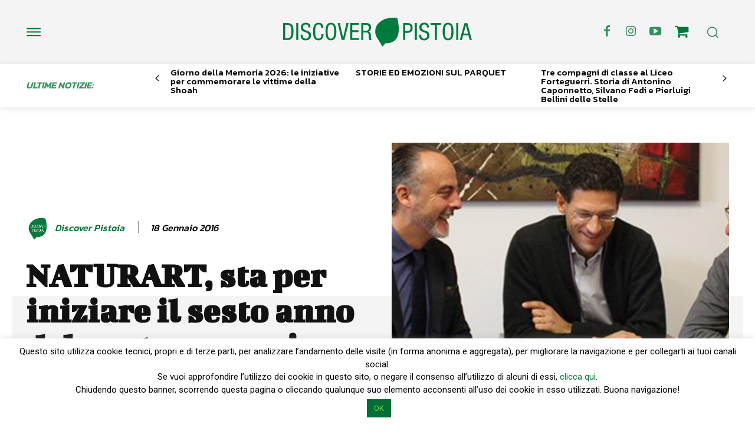

--- FILE ---
content_type: text/html; charset=UTF-8
request_url: https://www.discoverpistoia.it/naturart-sei-anni-di-successi-bilancio/
body_size: 500206
content:
<!doctype html >
<!--[if IE 8]>    <html class="ie8" lang="en"> <![endif]-->
<!--[if IE 9]>    <html class="ie9" lang="en"> <![endif]-->
<!--[if gt IE 8]><!--> <html lang="it-IT"> <!--<![endif]-->
<head>
    <title>NATURART, sta per iniziare il sesto anno del nostro cammino - Discoverpistoia</title>
    <meta charset="UTF-8" />
    <meta name="viewport" content="width=device-width, initial-scale=1.0">
    <link rel="pingback" href="https://www.discoverpistoia.it/xmlrpc.php" />
    <meta name='robots' content='index, follow, max-image-preview:large, max-snippet:-1, max-video-preview:-1' />
<link rel="icon" type="image/png" href="https://www.discoverpistoia.it/wp-content/uploads/2024/03/logo-2.png"><style>.tdb_header_logo.na { display:none !important }</style>
	<!-- This site is optimized with the Yoast SEO plugin v23.4 - https://yoast.com/wordpress/plugins/seo/ -->
	<meta name="description" content="La rivista della Giorgio Tesi Editrice entra nel sesto anno di vita. Con rinnovato entusiasmo e nuovi traguardi all&#039;orizzonte." />
	<link rel="canonical" href="https://www.discoverpistoia.it/naturart-sei-anni-di-successi-bilancio/" />
	<meta property="og:locale" content="it_IT" />
	<meta property="og:type" content="article" />
	<meta property="og:title" content="NATURART, sta per iniziare il sesto anno del nostro cammino - Discoverpistoia" />
	<meta property="og:description" content="La rivista della Giorgio Tesi Editrice entra nel sesto anno di vita. Con rinnovato entusiasmo e nuovi traguardi all&#039;orizzonte." />
	<meta property="og:url" content="https://www.discoverpistoia.it/naturart-sei-anni-di-successi-bilancio/" />
	<meta property="og:site_name" content="Discoverpistoia" />
	<meta property="article:published_time" content="2016-01-18T09:53:03+00:00" />
	<meta property="article:modified_time" content="2023-09-27T15:28:42+00:00" />
	<meta property="og:image" content="https://www.discoverpistoia.it/wp-content/uploads/2016/01/1920x609_redazionenaturart.jpg" />
	<meta property="og:image:width" content="1920" />
	<meta property="og:image:height" content="609" />
	<meta property="og:image:type" content="image/jpeg" />
	<meta name="author" content="Discover Pistoia" />
	<meta name="twitter:card" content="summary_large_image" />
	<meta name="twitter:label1" content="Scritto da" />
	<meta name="twitter:data1" content="Discover Pistoia" />
	<meta name="twitter:label2" content="Tempo di lettura stimato" />
	<meta name="twitter:data2" content="3 minuti" />
	<script type="application/ld+json" class="yoast-schema-graph">{"@context":"https://schema.org","@graph":[{"@type":"WebPage","@id":"https://www.discoverpistoia.it/naturart-sei-anni-di-successi-bilancio/","url":"https://www.discoverpistoia.it/naturart-sei-anni-di-successi-bilancio/","name":"NATURART, sta per iniziare il sesto anno del nostro cammino - Discoverpistoia","isPartOf":{"@id":"https://www.discoverpistoia.it/#website"},"primaryImageOfPage":{"@id":"https://www.discoverpistoia.it/naturart-sei-anni-di-successi-bilancio/#primaryimage"},"image":{"@id":"https://www.discoverpistoia.it/naturart-sei-anni-di-successi-bilancio/#primaryimage"},"thumbnailUrl":"https://www.discoverpistoia.it/wp-content/uploads/2016/01/1920x609_redazionenaturart.jpg","datePublished":"2016-01-18T09:53:03+00:00","dateModified":"2023-09-27T15:28:42+00:00","author":{"@id":"https://www.discoverpistoia.it/#/schema/person/b75b036cc4fc520983f9d4862a969f10"},"description":"La rivista della Giorgio Tesi Editrice entra nel sesto anno di vita. Con rinnovato entusiasmo e nuovi traguardi all'orizzonte.","breadcrumb":{"@id":"https://www.discoverpistoia.it/naturart-sei-anni-di-successi-bilancio/#breadcrumb"},"inLanguage":"it-IT","potentialAction":[{"@type":"ReadAction","target":["https://www.discoverpistoia.it/naturart-sei-anni-di-successi-bilancio/"]}]},{"@type":"ImageObject","inLanguage":"it-IT","@id":"https://www.discoverpistoia.it/naturart-sei-anni-di-successi-bilancio/#primaryimage","url":"https://www.discoverpistoia.it/wp-content/uploads/2016/01/1920x609_redazionenaturart.jpg","contentUrl":"https://www.discoverpistoia.it/wp-content/uploads/2016/01/1920x609_redazionenaturart.jpg","width":1920,"height":609,"caption":"Il direttore di Naturart Giovanni Capecchi (al centro)"},{"@type":"BreadcrumbList","@id":"https://www.discoverpistoia.it/naturart-sei-anni-di-successi-bilancio/#breadcrumb","itemListElement":[{"@type":"ListItem","position":1,"name":"Home","item":"https://www.discoverpistoia.it/"},{"@type":"ListItem","position":2,"name":"NATURART, sta per iniziare il sesto anno del nostro cammino"}]},{"@type":"WebSite","@id":"https://www.discoverpistoia.it/#website","url":"https://www.discoverpistoia.it/","name":"Discoverpistoia","description":"Pistoia nel mondo, il mondo a Pistoia","potentialAction":[{"@type":"SearchAction","target":{"@type":"EntryPoint","urlTemplate":"https://www.discoverpistoia.it/?s={search_term_string}"},"query-input":{"@type":"PropertyValueSpecification","valueRequired":true,"valueName":"search_term_string"}}],"inLanguage":"it-IT"},{"@type":"Person","@id":"https://www.discoverpistoia.it/#/schema/person/b75b036cc4fc520983f9d4862a969f10","name":"Discover Pistoia","image":{"@type":"ImageObject","inLanguage":"it-IT","@id":"https://www.discoverpistoia.it/#/schema/person/image/","url":"https://secure.gravatar.com/avatar/a74451a5aaf6ac9f73b84d62ba120c74?s=96&d=mm&r=g","contentUrl":"https://secure.gravatar.com/avatar/a74451a5aaf6ac9f73b84d62ba120c74?s=96&d=mm&r=g","caption":"Discover Pistoia"},"description":"Sfoglia Discover Pistoia, Urban Magazine mensile gratuito a cura della Redazione di Naturart e pubblicato da Giorgio Tesi Editrice, disponibile nelle edicole del territorio il primo sabato del mese in abbinamento gratuito al quotidiano LA NAZIONE, online e in numerosi punti di distribuzione.","url":"https://www.discoverpistoia.it/author/dspt_redaz/"}]}</script>
	<!-- / Yoast SEO plugin. -->


<link rel='dns-prefetch' href='//widget.tagembed.com' />
<link rel='dns-prefetch' href='//maps.googleapis.com' />
<link rel='dns-prefetch' href='//meet.jit.si' />
<link rel='dns-prefetch' href='//fonts.googleapis.com' />
<link rel="alternate" type="application/rss+xml" title="Discoverpistoia &raquo; Feed" href="https://www.discoverpistoia.it/feed/" />
<script type="text/javascript">
/* <![CDATA[ */
window._wpemojiSettings = {"baseUrl":"https:\/\/s.w.org\/images\/core\/emoji\/15.0.3\/72x72\/","ext":".png","svgUrl":"https:\/\/s.w.org\/images\/core\/emoji\/15.0.3\/svg\/","svgExt":".svg","source":{"concatemoji":"https:\/\/www.discoverpistoia.it\/wp-includes\/js\/wp-emoji-release.min.js?ver=6.6.4"}};
/*! This file is auto-generated */
!function(i,n){var o,s,e;function c(e){try{var t={supportTests:e,timestamp:(new Date).valueOf()};sessionStorage.setItem(o,JSON.stringify(t))}catch(e){}}function p(e,t,n){e.clearRect(0,0,e.canvas.width,e.canvas.height),e.fillText(t,0,0);var t=new Uint32Array(e.getImageData(0,0,e.canvas.width,e.canvas.height).data),r=(e.clearRect(0,0,e.canvas.width,e.canvas.height),e.fillText(n,0,0),new Uint32Array(e.getImageData(0,0,e.canvas.width,e.canvas.height).data));return t.every(function(e,t){return e===r[t]})}function u(e,t,n){switch(t){case"flag":return n(e,"\ud83c\udff3\ufe0f\u200d\u26a7\ufe0f","\ud83c\udff3\ufe0f\u200b\u26a7\ufe0f")?!1:!n(e,"\ud83c\uddfa\ud83c\uddf3","\ud83c\uddfa\u200b\ud83c\uddf3")&&!n(e,"\ud83c\udff4\udb40\udc67\udb40\udc62\udb40\udc65\udb40\udc6e\udb40\udc67\udb40\udc7f","\ud83c\udff4\u200b\udb40\udc67\u200b\udb40\udc62\u200b\udb40\udc65\u200b\udb40\udc6e\u200b\udb40\udc67\u200b\udb40\udc7f");case"emoji":return!n(e,"\ud83d\udc26\u200d\u2b1b","\ud83d\udc26\u200b\u2b1b")}return!1}function f(e,t,n){var r="undefined"!=typeof WorkerGlobalScope&&self instanceof WorkerGlobalScope?new OffscreenCanvas(300,150):i.createElement("canvas"),a=r.getContext("2d",{willReadFrequently:!0}),o=(a.textBaseline="top",a.font="600 32px Arial",{});return e.forEach(function(e){o[e]=t(a,e,n)}),o}function t(e){var t=i.createElement("script");t.src=e,t.defer=!0,i.head.appendChild(t)}"undefined"!=typeof Promise&&(o="wpEmojiSettingsSupports",s=["flag","emoji"],n.supports={everything:!0,everythingExceptFlag:!0},e=new Promise(function(e){i.addEventListener("DOMContentLoaded",e,{once:!0})}),new Promise(function(t){var n=function(){try{var e=JSON.parse(sessionStorage.getItem(o));if("object"==typeof e&&"number"==typeof e.timestamp&&(new Date).valueOf()<e.timestamp+604800&&"object"==typeof e.supportTests)return e.supportTests}catch(e){}return null}();if(!n){if("undefined"!=typeof Worker&&"undefined"!=typeof OffscreenCanvas&&"undefined"!=typeof URL&&URL.createObjectURL&&"undefined"!=typeof Blob)try{var e="postMessage("+f.toString()+"("+[JSON.stringify(s),u.toString(),p.toString()].join(",")+"));",r=new Blob([e],{type:"text/javascript"}),a=new Worker(URL.createObjectURL(r),{name:"wpTestEmojiSupports"});return void(a.onmessage=function(e){c(n=e.data),a.terminate(),t(n)})}catch(e){}c(n=f(s,u,p))}t(n)}).then(function(e){for(var t in e)n.supports[t]=e[t],n.supports.everything=n.supports.everything&&n.supports[t],"flag"!==t&&(n.supports.everythingExceptFlag=n.supports.everythingExceptFlag&&n.supports[t]);n.supports.everythingExceptFlag=n.supports.everythingExceptFlag&&!n.supports.flag,n.DOMReady=!1,n.readyCallback=function(){n.DOMReady=!0}}).then(function(){return e}).then(function(){var e;n.supports.everything||(n.readyCallback(),(e=n.source||{}).concatemoji?t(e.concatemoji):e.wpemoji&&e.twemoji&&(t(e.twemoji),t(e.wpemoji)))}))}((window,document),window._wpemojiSettings);
/* ]]> */
</script>
<link rel='stylesheet' id='cf7ic_style-css' href='https://www.discoverpistoia.it/wp-content/plugins/contact-form-7-image-captcha/css/cf7ic-style.css?ver=3.3.7' type='text/css' media='all' />
<style id='wp-emoji-styles-inline-css' type='text/css'>

	img.wp-smiley, img.emoji {
		display: inline !important;
		border: none !important;
		box-shadow: none !important;
		height: 1em !important;
		width: 1em !important;
		margin: 0 0.07em !important;
		vertical-align: -0.1em !important;
		background: none !important;
		padding: 0 !important;
	}
</style>
<link rel='stylesheet' id='wp-block-library-css' href='https://www.discoverpistoia.it/wp-includes/css/dist/block-library/style.min.css?ver=6.6.4' type='text/css' media='all' />
<style id='classic-theme-styles-inline-css' type='text/css'>
/*! This file is auto-generated */
.wp-block-button__link{color:#fff;background-color:#32373c;border-radius:9999px;box-shadow:none;text-decoration:none;padding:calc(.667em + 2px) calc(1.333em + 2px);font-size:1.125em}.wp-block-file__button{background:#32373c;color:#fff;text-decoration:none}
</style>
<style id='global-styles-inline-css' type='text/css'>
:root{--wp--preset--aspect-ratio--square: 1;--wp--preset--aspect-ratio--4-3: 4/3;--wp--preset--aspect-ratio--3-4: 3/4;--wp--preset--aspect-ratio--3-2: 3/2;--wp--preset--aspect-ratio--2-3: 2/3;--wp--preset--aspect-ratio--16-9: 16/9;--wp--preset--aspect-ratio--9-16: 9/16;--wp--preset--color--black: #000000;--wp--preset--color--cyan-bluish-gray: #abb8c3;--wp--preset--color--white: #ffffff;--wp--preset--color--pale-pink: #f78da7;--wp--preset--color--vivid-red: #cf2e2e;--wp--preset--color--luminous-vivid-orange: #ff6900;--wp--preset--color--luminous-vivid-amber: #fcb900;--wp--preset--color--light-green-cyan: #7bdcb5;--wp--preset--color--vivid-green-cyan: #00d084;--wp--preset--color--pale-cyan-blue: #8ed1fc;--wp--preset--color--vivid-cyan-blue: #0693e3;--wp--preset--color--vivid-purple: #9b51e0;--wp--preset--gradient--vivid-cyan-blue-to-vivid-purple: linear-gradient(135deg,rgba(6,147,227,1) 0%,rgb(155,81,224) 100%);--wp--preset--gradient--light-green-cyan-to-vivid-green-cyan: linear-gradient(135deg,rgb(122,220,180) 0%,rgb(0,208,130) 100%);--wp--preset--gradient--luminous-vivid-amber-to-luminous-vivid-orange: linear-gradient(135deg,rgba(252,185,0,1) 0%,rgba(255,105,0,1) 100%);--wp--preset--gradient--luminous-vivid-orange-to-vivid-red: linear-gradient(135deg,rgba(255,105,0,1) 0%,rgb(207,46,46) 100%);--wp--preset--gradient--very-light-gray-to-cyan-bluish-gray: linear-gradient(135deg,rgb(238,238,238) 0%,rgb(169,184,195) 100%);--wp--preset--gradient--cool-to-warm-spectrum: linear-gradient(135deg,rgb(74,234,220) 0%,rgb(151,120,209) 20%,rgb(207,42,186) 40%,rgb(238,44,130) 60%,rgb(251,105,98) 80%,rgb(254,248,76) 100%);--wp--preset--gradient--blush-light-purple: linear-gradient(135deg,rgb(255,206,236) 0%,rgb(152,150,240) 100%);--wp--preset--gradient--blush-bordeaux: linear-gradient(135deg,rgb(254,205,165) 0%,rgb(254,45,45) 50%,rgb(107,0,62) 100%);--wp--preset--gradient--luminous-dusk: linear-gradient(135deg,rgb(255,203,112) 0%,rgb(199,81,192) 50%,rgb(65,88,208) 100%);--wp--preset--gradient--pale-ocean: linear-gradient(135deg,rgb(255,245,203) 0%,rgb(182,227,212) 50%,rgb(51,167,181) 100%);--wp--preset--gradient--electric-grass: linear-gradient(135deg,rgb(202,248,128) 0%,rgb(113,206,126) 100%);--wp--preset--gradient--midnight: linear-gradient(135deg,rgb(2,3,129) 0%,rgb(40,116,252) 100%);--wp--preset--font-size--small: 11px;--wp--preset--font-size--medium: 20px;--wp--preset--font-size--large: 32px;--wp--preset--font-size--x-large: 42px;--wp--preset--font-size--regular: 15px;--wp--preset--font-size--larger: 50px;--wp--preset--spacing--20: 0.44rem;--wp--preset--spacing--30: 0.67rem;--wp--preset--spacing--40: 1rem;--wp--preset--spacing--50: 1.5rem;--wp--preset--spacing--60: 2.25rem;--wp--preset--spacing--70: 3.38rem;--wp--preset--spacing--80: 5.06rem;--wp--preset--shadow--natural: 6px 6px 9px rgba(0, 0, 0, 0.2);--wp--preset--shadow--deep: 12px 12px 50px rgba(0, 0, 0, 0.4);--wp--preset--shadow--sharp: 6px 6px 0px rgba(0, 0, 0, 0.2);--wp--preset--shadow--outlined: 6px 6px 0px -3px rgba(255, 255, 255, 1), 6px 6px rgba(0, 0, 0, 1);--wp--preset--shadow--crisp: 6px 6px 0px rgba(0, 0, 0, 1);}:where(.is-layout-flex){gap: 0.5em;}:where(.is-layout-grid){gap: 0.5em;}body .is-layout-flex{display: flex;}.is-layout-flex{flex-wrap: wrap;align-items: center;}.is-layout-flex > :is(*, div){margin: 0;}body .is-layout-grid{display: grid;}.is-layout-grid > :is(*, div){margin: 0;}:where(.wp-block-columns.is-layout-flex){gap: 2em;}:where(.wp-block-columns.is-layout-grid){gap: 2em;}:where(.wp-block-post-template.is-layout-flex){gap: 1.25em;}:where(.wp-block-post-template.is-layout-grid){gap: 1.25em;}.has-black-color{color: var(--wp--preset--color--black) !important;}.has-cyan-bluish-gray-color{color: var(--wp--preset--color--cyan-bluish-gray) !important;}.has-white-color{color: var(--wp--preset--color--white) !important;}.has-pale-pink-color{color: var(--wp--preset--color--pale-pink) !important;}.has-vivid-red-color{color: var(--wp--preset--color--vivid-red) !important;}.has-luminous-vivid-orange-color{color: var(--wp--preset--color--luminous-vivid-orange) !important;}.has-luminous-vivid-amber-color{color: var(--wp--preset--color--luminous-vivid-amber) !important;}.has-light-green-cyan-color{color: var(--wp--preset--color--light-green-cyan) !important;}.has-vivid-green-cyan-color{color: var(--wp--preset--color--vivid-green-cyan) !important;}.has-pale-cyan-blue-color{color: var(--wp--preset--color--pale-cyan-blue) !important;}.has-vivid-cyan-blue-color{color: var(--wp--preset--color--vivid-cyan-blue) !important;}.has-vivid-purple-color{color: var(--wp--preset--color--vivid-purple) !important;}.has-black-background-color{background-color: var(--wp--preset--color--black) !important;}.has-cyan-bluish-gray-background-color{background-color: var(--wp--preset--color--cyan-bluish-gray) !important;}.has-white-background-color{background-color: var(--wp--preset--color--white) !important;}.has-pale-pink-background-color{background-color: var(--wp--preset--color--pale-pink) !important;}.has-vivid-red-background-color{background-color: var(--wp--preset--color--vivid-red) !important;}.has-luminous-vivid-orange-background-color{background-color: var(--wp--preset--color--luminous-vivid-orange) !important;}.has-luminous-vivid-amber-background-color{background-color: var(--wp--preset--color--luminous-vivid-amber) !important;}.has-light-green-cyan-background-color{background-color: var(--wp--preset--color--light-green-cyan) !important;}.has-vivid-green-cyan-background-color{background-color: var(--wp--preset--color--vivid-green-cyan) !important;}.has-pale-cyan-blue-background-color{background-color: var(--wp--preset--color--pale-cyan-blue) !important;}.has-vivid-cyan-blue-background-color{background-color: var(--wp--preset--color--vivid-cyan-blue) !important;}.has-vivid-purple-background-color{background-color: var(--wp--preset--color--vivid-purple) !important;}.has-black-border-color{border-color: var(--wp--preset--color--black) !important;}.has-cyan-bluish-gray-border-color{border-color: var(--wp--preset--color--cyan-bluish-gray) !important;}.has-white-border-color{border-color: var(--wp--preset--color--white) !important;}.has-pale-pink-border-color{border-color: var(--wp--preset--color--pale-pink) !important;}.has-vivid-red-border-color{border-color: var(--wp--preset--color--vivid-red) !important;}.has-luminous-vivid-orange-border-color{border-color: var(--wp--preset--color--luminous-vivid-orange) !important;}.has-luminous-vivid-amber-border-color{border-color: var(--wp--preset--color--luminous-vivid-amber) !important;}.has-light-green-cyan-border-color{border-color: var(--wp--preset--color--light-green-cyan) !important;}.has-vivid-green-cyan-border-color{border-color: var(--wp--preset--color--vivid-green-cyan) !important;}.has-pale-cyan-blue-border-color{border-color: var(--wp--preset--color--pale-cyan-blue) !important;}.has-vivid-cyan-blue-border-color{border-color: var(--wp--preset--color--vivid-cyan-blue) !important;}.has-vivid-purple-border-color{border-color: var(--wp--preset--color--vivid-purple) !important;}.has-vivid-cyan-blue-to-vivid-purple-gradient-background{background: var(--wp--preset--gradient--vivid-cyan-blue-to-vivid-purple) !important;}.has-light-green-cyan-to-vivid-green-cyan-gradient-background{background: var(--wp--preset--gradient--light-green-cyan-to-vivid-green-cyan) !important;}.has-luminous-vivid-amber-to-luminous-vivid-orange-gradient-background{background: var(--wp--preset--gradient--luminous-vivid-amber-to-luminous-vivid-orange) !important;}.has-luminous-vivid-orange-to-vivid-red-gradient-background{background: var(--wp--preset--gradient--luminous-vivid-orange-to-vivid-red) !important;}.has-very-light-gray-to-cyan-bluish-gray-gradient-background{background: var(--wp--preset--gradient--very-light-gray-to-cyan-bluish-gray) !important;}.has-cool-to-warm-spectrum-gradient-background{background: var(--wp--preset--gradient--cool-to-warm-spectrum) !important;}.has-blush-light-purple-gradient-background{background: var(--wp--preset--gradient--blush-light-purple) !important;}.has-blush-bordeaux-gradient-background{background: var(--wp--preset--gradient--blush-bordeaux) !important;}.has-luminous-dusk-gradient-background{background: var(--wp--preset--gradient--luminous-dusk) !important;}.has-pale-ocean-gradient-background{background: var(--wp--preset--gradient--pale-ocean) !important;}.has-electric-grass-gradient-background{background: var(--wp--preset--gradient--electric-grass) !important;}.has-midnight-gradient-background{background: var(--wp--preset--gradient--midnight) !important;}.has-small-font-size{font-size: var(--wp--preset--font-size--small) !important;}.has-medium-font-size{font-size: var(--wp--preset--font-size--medium) !important;}.has-large-font-size{font-size: var(--wp--preset--font-size--large) !important;}.has-x-large-font-size{font-size: var(--wp--preset--font-size--x-large) !important;}
:where(.wp-block-post-template.is-layout-flex){gap: 1.25em;}:where(.wp-block-post-template.is-layout-grid){gap: 1.25em;}
:where(.wp-block-columns.is-layout-flex){gap: 2em;}:where(.wp-block-columns.is-layout-grid){gap: 2em;}
:root :where(.wp-block-pullquote){font-size: 1.5em;line-height: 1.6;}
</style>
<link rel='stylesheet' id='contact-form-7-css' href='https://www.discoverpistoia.it/wp-content/plugins/contact-form-7/includes/css/styles.css?ver=5.9.8' type='text/css' media='all' />
<link rel='stylesheet' id='cookie-law-info-css' href='https://www.discoverpistoia.it/wp-content/plugins/cookie-law-info/legacy/public/css/cookie-law-info-public.css?ver=3.2.6' type='text/css' media='all' />
<link rel='stylesheet' id='cookie-law-info-gdpr-css' href='https://www.discoverpistoia.it/wp-content/plugins/cookie-law-info/legacy/public/css/cookie-law-info-gdpr.css?ver=3.2.6' type='text/css' media='all' />
<link rel='stylesheet' id='td-plugin-multi-purpose-css' href='https://www.discoverpistoia.it/wp-content/plugins/td-composer/td-multi-purpose/style.css?ver=963059d7cceb10dc9b9adeec7fadb27d' type='text/css' media='all' />
<link rel='stylesheet' id='google-fonts-style-css' href='https://fonts.googleapis.com/css?family=Open+Sans%3A400%2C600%2C700%7CRoboto%3A400%2C500%2C700%7CBigshot+One%3A400%2C700%7CKanit%3A600%2C500%2C400%2C300%2C700&#038;display=swap&#038;ver=12.6.4' type='text/css' media='all' />
<link rel='stylesheet' id='evcal_google_fonts-css' href='https://fonts.googleapis.com/css?family=Noto+Sans%3A400%2C400italic%2C700%7CMontserrat%3A700%2C800%2C900&#038;subset=latin%2Clatin-ext&#038;ver=4.3.5' type='text/css' media='all' />
<link rel='stylesheet' id='evcal_cal_default-css' href='//www.discoverpistoia.it/wp-content/plugins/eventON/assets/css/eventon_styles.css?ver=4.3.5' type='text/css' media='all' />
<link rel='stylesheet' id='evo_font_icons-css' href='//www.discoverpistoia.it/wp-content/plugins/eventON/assets/fonts/all.css?ver=4.3.5' type='text/css' media='all' />
<link rel='stylesheet' id='eventon_dynamic_styles-css' href='//www.discoverpistoia.it/wp-content/plugins/eventON/assets/css/eventon_dynamic_styles.css?ver=4.3.5' type='text/css' media='all' />
<link rel='stylesheet' id='tds-front-css' href='https://www.discoverpistoia.it/wp-content/plugins/td-subscription/assets/css/tds-front.css?ver=1.6.2' type='text/css' media='all' />
<link rel='stylesheet' id='font_awesome-css' href='https://www.discoverpistoia.it/wp-content/plugins/td-composer/assets/fonts/font-awesome/font-awesome.css?ver=963059d7cceb10dc9b9adeec7fadb27d' type='text/css' media='all' />
<link rel='stylesheet' id='td-theme-css' href='https://www.discoverpistoia.it/wp-content/themes/Newspaper/style.css?ver=12.6.4' type='text/css' media='all' />
<style id='td-theme-inline-css' type='text/css'>@media (max-width:767px){.td-header-desktop-wrap{display:none}}@media (min-width:767px){.td-header-mobile-wrap{display:none}}</style>
<link rel='stylesheet' id='td-legacy-framework-front-style-css' href='https://www.discoverpistoia.it/wp-content/plugins/td-composer/legacy/Newspaper/assets/css/td_legacy_main.css?ver=963059d7cceb10dc9b9adeec7fadb27d' type='text/css' media='all' />
<link rel='stylesheet' id='td-standard-pack-framework-front-style-css' href='https://www.discoverpistoia.it/wp-content/plugins/td-standard-pack/Newspaper/assets/css/td_standard_pack_main.css?ver=f37a0b116c45d11f14bca079946a1778' type='text/css' media='all' />
<link rel='stylesheet' id='tdb_style_cloud_templates_front-css' href='https://www.discoverpistoia.it/wp-content/plugins/td-cloud-library/assets/css/tdb_main.css?ver=9e24474348f1755e0ebe145b87be714d' type='text/css' media='all' />
<script type="text/javascript" src="https://www.discoverpistoia.it/wp-includes/js/jquery/jquery.min.js?ver=3.7.1" id="jquery-core-js"></script>
<script type="text/javascript" src="https://www.discoverpistoia.it/wp-includes/js/jquery/jquery-migrate.min.js?ver=3.4.1" id="jquery-migrate-js"></script>
<script type="text/javascript" id="cookie-law-info-js-extra">
/* <![CDATA[ */
var Cli_Data = {"nn_cookie_ids":[],"cookielist":[],"non_necessary_cookies":[],"ccpaEnabled":"","ccpaRegionBased":"","ccpaBarEnabled":"","strictlyEnabled":["necessary","obligatoire"],"ccpaType":"gdpr","js_blocking":"","custom_integration":"","triggerDomRefresh":"","secure_cookies":""};
var cli_cookiebar_settings = {"animate_speed_hide":"500","animate_speed_show":"500","background":"#fff","border":"#444","border_on":"","button_1_button_colour":"#006e36","button_1_button_hover":"#00582b","button_1_link_colour":"#81d742","button_1_as_button":"1","button_1_new_win":"","button_2_button_colour":"#333","button_2_button_hover":"#292929","button_2_link_colour":"#444","button_2_as_button":"","button_2_hidebar":"","button_3_button_colour":"#000","button_3_button_hover":"#000000","button_3_link_colour":"#fff","button_3_as_button":"1","button_3_new_win":"","button_4_button_colour":"#000","button_4_button_hover":"#000000","button_4_link_colour":"#fff","button_4_as_button":"1","button_7_button_colour":"#61a229","button_7_button_hover":"#4e8221","button_7_link_colour":"#fff","button_7_as_button":"fffffff","button_7_new_win":"fffffff","font_family":"inherit","header_fix":"","notify_animate_hide":"1","notify_animate_show":"","notify_div_id":"#cookie-law-info-bar","notify_position_horizontal":"right","notify_position_vertical":"bottom","scroll_close":"","scroll_close_reload":"","accept_close_reload":"","reject_close_reload":"","showagain_tab":"","showagain_background":"#fff","showagain_border":"#000","showagain_div_id":"#cookie-law-info-again","showagain_x_position":"100px","text":"#000","show_once_yn":"","show_once":"10000","logging_on":"","as_popup":"","popup_overlay":"1","bar_heading_text":"","cookie_bar_as":"banner","popup_showagain_position":"bottom-right","widget_position":"left"};
var log_object = {"ajax_url":"https:\/\/www.discoverpistoia.it\/wp-admin\/admin-ajax.php"};
/* ]]> */
</script>
<script type="text/javascript" src="https://www.discoverpistoia.it/wp-content/plugins/cookie-law-info/legacy/public/js/cookie-law-info-public.js?ver=3.2.6" id="cookie-law-info-js"></script>
<script type="text/javascript" id="evo-inlinescripts-header-js-after">
/* <![CDATA[ */
jQuery(document).ready(function($){});
/* ]]> */
</script>
<link rel="https://api.w.org/" href="https://www.discoverpistoia.it/wp-json/" /><link rel="alternate" title="JSON" type="application/json" href="https://www.discoverpistoia.it/wp-json/wp/v2/posts/3707" /><link rel="EditURI" type="application/rsd+xml" title="RSD" href="https://www.discoverpistoia.it/xmlrpc.php?rsd" />
<meta name="generator" content="WordPress 6.6.4" />
<link rel='shortlink' href='https://www.discoverpistoia.it/?p=3707' />
<link rel="alternate" title="oEmbed (JSON)" type="application/json+oembed" href="https://www.discoverpistoia.it/wp-json/oembed/1.0/embed?url=https%3A%2F%2Fwww.discoverpistoia.it%2Fnaturart-sei-anni-di-successi-bilancio%2F" />
<link rel="alternate" title="oEmbed (XML)" type="text/xml+oembed" href="https://www.discoverpistoia.it/wp-json/oembed/1.0/embed?url=https%3A%2F%2Fwww.discoverpistoia.it%2Fnaturart-sei-anni-di-successi-bilancio%2F&#038;format=xml" />
    <script>
        window.tdb_global_vars = {"wpRestUrl":"https:\/\/www.discoverpistoia.it\/wp-json\/","permalinkStructure":"\/%postname%\/"};
        window.tdb_p_autoload_vars = {"isAjax":false,"isAdminBarShowing":false,"autoloadScrollPercent":50,"postAutoloadStatus":"off","origPostEditUrl":null};
    </script>
    
    <style id="tdb-global-colors">:root{--custom-accent-1:#34a86e;--custom-accent-2:#2fc48d;--custom-accent-3:#000000;--eastcoastcheck-primary:#ffc03a;--eastcoastcheck-accent:#d2930b;--eastcoastcheck-black:#131d23;--eastcoastcheck-darkgrey:#4D5860;--eastcoastcheck-bluegrey:#abb8c0;--eastcoastcheck-grey:#e6eaed;--eastcoastcheck-lightgrey:#FBFBFB;--eastcoastcheck-white:#FFFFFF;--eastcoastcheck-bluegrey2:#5d7e93;--center-demo-1:#007737;--center-demo-2:rgba(0,119,55,0.8);--downtown-accent:#EDB500;--downtown-accent-light:#ffd13a;--downtown-accent-titles:#444444;--downtown-menu-bg:#01175e;--downtown-menu-bg-light:#0a2472;--accent-color:#fff}</style>
	
    <style id="tdb-global-fonts">
        :root {--global-1: Space Grotesk;--global-2: Red Hat Display;--eastcoast-global: Jost;--eastcoast-accent: Smooch;--downtown-serif-font: Zilla Slab;--downtown-sans-serif-font: Red Hat Display;}
    </style>
    

<!-- EventON Version -->
<meta name="generator" content="EventON 4.3.5" />


<!-- JS generated by theme -->

<script>
    
    

	    var tdBlocksArray = []; //here we store all the items for the current page

	    // td_block class - each ajax block uses a object of this class for requests
	    function tdBlock() {
		    this.id = '';
		    this.block_type = 1; //block type id (1-234 etc)
		    this.atts = '';
		    this.td_column_number = '';
		    this.td_current_page = 1; //
		    this.post_count = 0; //from wp
		    this.found_posts = 0; //from wp
		    this.max_num_pages = 0; //from wp
		    this.td_filter_value = ''; //current live filter value
		    this.is_ajax_running = false;
		    this.td_user_action = ''; // load more or infinite loader (used by the animation)
		    this.header_color = '';
		    this.ajax_pagination_infinite_stop = ''; //show load more at page x
	    }

        // td_js_generator - mini detector
        ( function () {
            var htmlTag = document.getElementsByTagName("html")[0];

	        if ( navigator.userAgent.indexOf("MSIE 10.0") > -1 ) {
                htmlTag.className += ' ie10';
            }

            if ( !!navigator.userAgent.match(/Trident.*rv\:11\./) ) {
                htmlTag.className += ' ie11';
            }

	        if ( navigator.userAgent.indexOf("Edge") > -1 ) {
                htmlTag.className += ' ieEdge';
            }

            if ( /(iPad|iPhone|iPod)/g.test(navigator.userAgent) ) {
                htmlTag.className += ' td-md-is-ios';
            }

            var user_agent = navigator.userAgent.toLowerCase();
            if ( user_agent.indexOf("android") > -1 ) {
                htmlTag.className += ' td-md-is-android';
            }

            if ( -1 !== navigator.userAgent.indexOf('Mac OS X')  ) {
                htmlTag.className += ' td-md-is-os-x';
            }

            if ( /chrom(e|ium)/.test(navigator.userAgent.toLowerCase()) ) {
               htmlTag.className += ' td-md-is-chrome';
            }

            if ( -1 !== navigator.userAgent.indexOf('Firefox') ) {
                htmlTag.className += ' td-md-is-firefox';
            }

            if ( -1 !== navigator.userAgent.indexOf('Safari') && -1 === navigator.userAgent.indexOf('Chrome') ) {
                htmlTag.className += ' td-md-is-safari';
            }

            if( -1 !== navigator.userAgent.indexOf('IEMobile') ){
                htmlTag.className += ' td-md-is-iemobile';
            }

        })();

        var tdLocalCache = {};

        ( function () {
            "use strict";

            tdLocalCache = {
                data: {},
                remove: function (resource_id) {
                    delete tdLocalCache.data[resource_id];
                },
                exist: function (resource_id) {
                    return tdLocalCache.data.hasOwnProperty(resource_id) && tdLocalCache.data[resource_id] !== null;
                },
                get: function (resource_id) {
                    return tdLocalCache.data[resource_id];
                },
                set: function (resource_id, cachedData) {
                    tdLocalCache.remove(resource_id);
                    tdLocalCache.data[resource_id] = cachedData;
                }
            };
        })();

    
    
var td_viewport_interval_list=[{"limitBottom":767,"sidebarWidth":228},{"limitBottom":1018,"sidebarWidth":300},{"limitBottom":1140,"sidebarWidth":324}];
var td_animation_stack_effect="type0";
var tds_animation_stack=true;
var td_animation_stack_specific_selectors=".entry-thumb, img, .td-lazy-img";
var td_animation_stack_general_selectors=".td-animation-stack img, .td-animation-stack .entry-thumb, .post img, .td-animation-stack .td-lazy-img";
var tds_video_scroll="enabled";
var tds_video_playing_one="enabled";
var tds_video_lazy="enabled";
var tds_show_more_info="Show more info";
var tds_show_less_info="Show less info";
var tdc_is_installed="yes";
var td_ajax_url="https:\/\/www.discoverpistoia.it\/wp-admin\/admin-ajax.php?td_theme_name=Newspaper&v=12.6.4";
var td_get_template_directory_uri="https:\/\/www.discoverpistoia.it\/wp-content\/plugins\/td-composer\/legacy\/common";
var tds_snap_menu="";
var tds_logo_on_sticky="";
var tds_header_style="";
var td_please_wait="Per favore attendi...";
var td_email_user_pass_incorrect="Utente o password errata!";
var td_email_user_incorrect="Email o Username errati!";
var td_email_incorrect="Email non corretta!";
var td_user_incorrect="Nome utente errato!";
var td_email_user_empty="Email o nome utente vuoto!";
var td_pass_empty="Passa vuoto!";
var td_pass_pattern_incorrect="Modello di passaggio non valido!";
var td_retype_pass_incorrect="Retyped Pass incorrect!";
var tds_more_articles_on_post_enable="";
var tds_more_articles_on_post_time_to_wait="";
var tds_more_articles_on_post_pages_distance_from_top=0;
var tds_captcha="";
var tds_theme_color_site_wide="#007737";
var tds_smart_sidebar="";
var tdThemeName="Newspaper";
var tdThemeNameWl="Newspaper";
var td_magnific_popup_translation_tPrev="Precedente (Freccia Sinistra)";
var td_magnific_popup_translation_tNext="Successivo (tasto freccia destra)";
var td_magnific_popup_translation_tCounter="%curr% di %total%";
var td_magnific_popup_translation_ajax_tError="Il contenuto di %url% non pu\u00f2 essere caricato.";
var td_magnific_popup_translation_image_tError="L'immagine #%curr% non pu\u00f2 essere caricata";
var tdBlockNonce="d65cc10c19";
var tdMobileMenu="enabled";
var tdMobileSearch="enabled";
var tdDateNamesI18n={"month_names":["Gennaio","Febbraio","Marzo","Aprile","Maggio","Giugno","Luglio","Agosto","Settembre","Ottobre","Novembre","Dicembre"],"month_names_short":["Gen","Feb","Mar","Apr","Mag","Giu","Lug","Ago","Set","Ott","Nov","Dic"],"day_names":["domenica","luned\u00ec","marted\u00ec","mercoled\u00ec","gioved\u00ec","venerd\u00ec","sabato"],"day_names_short":["Dom","Lun","Mar","Mer","Gio","Ven","Sab"]};
var td_reset_pass_empty="Please enter a new password before proceeding.";
var td_reset_pass_confirm_empty="Please confirm the new password before proceeding.";
var td_reset_pass_not_matching="Please make sure that the passwords match.";
var tdb_modal_confirm="Save";
var tdb_modal_cancel="Cancel";
var tdb_modal_confirm_alt="Yes";
var tdb_modal_cancel_alt="No";
var td_ad_background_click_link="";
var td_ad_background_click_target="";
</script>


<!-- Header style compiled by theme -->

<style>.td-page-content .widgettitle{color:#fff}.td_module_wrap .td-image-wrap:before{content:'';position:absolute;top:0;left:0;width:100%;height:100%;background-image:url(https://test.discoverpistoia.it/wp-content/uploads/2024/03/logo-2.png);background-repeat:no-repeat;background-size:cover;background-position:center;z-index:-1}.white-popup-block:before{background-image:url('https://test.discoverpistoia.it/wp-content/uploads/2023/04/16.jpg')}:root{--td_excl_label:'ESCLUSIVO';--td_theme_color:#007737;--td_slider_text:rgba(0,119,55,0.7);--td_text_header_color:#007737;--td_mobile_gradient_one_mob:rgba(0,0,0,0.95);--td_mobile_gradient_two_mob:rgba(0,0,0,0.97);--td_mobile_text_active_color:#11b494;--td_page_h_color:#007737;--td_login_hover_background:#007737;--td_login_gradient_one:rgba(0,0,0,0.8);--td_login_gradient_two:rgba(0,0,0,0.9)}.td-header-style-12 .td-header-menu-wrap-full,.td-header-style-12 .td-affix,.td-grid-style-1.td-hover-1 .td-big-grid-post:hover .td-post-category,.td-grid-style-5.td-hover-1 .td-big-grid-post:hover .td-post-category,.td_category_template_3 .td-current-sub-category,.td_category_template_8 .td-category-header .td-category a.td-current-sub-category,.td_category_template_4 .td-category-siblings .td-category a:hover,.td_block_big_grid_9.td-grid-style-1 .td-post-category,.td_block_big_grid_9.td-grid-style-5 .td-post-category,.td-grid-style-6.td-hover-1 .td-module-thumb:after,.tdm-menu-active-style5 .td-header-menu-wrap .sf-menu>.current-menu-item>a,.tdm-menu-active-style5 .td-header-menu-wrap .sf-menu>.current-menu-ancestor>a,.tdm-menu-active-style5 .td-header-menu-wrap .sf-menu>.current-category-ancestor>a,.tdm-menu-active-style5 .td-header-menu-wrap .sf-menu>li>a:hover,.tdm-menu-active-style5 .td-header-menu-wrap .sf-menu>.sfHover>a{background-color:#007737}.td_mega_menu_sub_cats .cur-sub-cat,.td-mega-span h3 a:hover,.td_mod_mega_menu:hover .entry-title a,.header-search-wrap .result-msg a:hover,.td-header-top-menu .td-drop-down-search .td_module_wrap:hover .entry-title a,.td-header-top-menu .td-icon-search:hover,.td-header-wrap .result-msg a:hover,.top-header-menu li a:hover,.top-header-menu .current-menu-item>a,.top-header-menu .current-menu-ancestor>a,.top-header-menu .current-category-ancestor>a,.td-social-icon-wrap>a:hover,.td-header-sp-top-widget .td-social-icon-wrap a:hover,.td_mod_related_posts:hover h3>a,.td-post-template-11 .td-related-title .td-related-left:hover,.td-post-template-11 .td-related-title .td-related-right:hover,.td-post-template-11 .td-related-title .td-cur-simple-item,.td-post-template-11 .td_block_related_posts .td-next-prev-wrap a:hover,.td-category-header .td-pulldown-category-filter-link:hover,.td-category-siblings .td-subcat-dropdown a:hover,.td-category-siblings .td-subcat-dropdown a.td-current-sub-category,.footer-text-wrap .footer-email-wrap a,.footer-social-wrap a:hover,.td_module_17 .td-read-more a:hover,.td_module_18 .td-read-more a:hover,.td_module_19 .td-post-author-name a:hover,.td-pulldown-syle-2 .td-subcat-dropdown:hover .td-subcat-more span,.td-pulldown-syle-2 .td-subcat-dropdown:hover .td-subcat-more i,.td-pulldown-syle-3 .td-subcat-dropdown:hover .td-subcat-more span,.td-pulldown-syle-3 .td-subcat-dropdown:hover .td-subcat-more i,.tdm-menu-active-style3 .tdm-header.td-header-wrap .sf-menu>.current-category-ancestor>a,.tdm-menu-active-style3 .tdm-header.td-header-wrap .sf-menu>.current-menu-ancestor>a,.tdm-menu-active-style3 .tdm-header.td-header-wrap .sf-menu>.current-menu-item>a,.tdm-menu-active-style3 .tdm-header.td-header-wrap .sf-menu>.sfHover>a,.tdm-menu-active-style3 .tdm-header.td-header-wrap .sf-menu>li>a:hover{color:#007737}.td-mega-menu-page .wpb_content_element ul li a:hover,.td-theme-wrap .td-aj-search-results .td_module_wrap:hover .entry-title a,.td-theme-wrap .header-search-wrap .result-msg a:hover{color:#007737!important}.td_category_template_8 .td-category-header .td-category a.td-current-sub-category,.td_category_template_4 .td-category-siblings .td-category a:hover,.tdm-menu-active-style4 .tdm-header .sf-menu>.current-menu-item>a,.tdm-menu-active-style4 .tdm-header .sf-menu>.current-menu-ancestor>a,.tdm-menu-active-style4 .tdm-header .sf-menu>.current-category-ancestor>a,.tdm-menu-active-style4 .tdm-header .sf-menu>li>a:hover,.tdm-menu-active-style4 .tdm-header .sf-menu>.sfHover>a{border-color:#007737}.td-page-content .widgettitle{color:#fff}.td_module_wrap .td-image-wrap:before{content:'';position:absolute;top:0;left:0;width:100%;height:100%;background-image:url(https://test.discoverpistoia.it/wp-content/uploads/2024/03/logo-2.png);background-repeat:no-repeat;background-size:cover;background-position:center;z-index:-1}.white-popup-block:before{background-image:url('https://test.discoverpistoia.it/wp-content/uploads/2023/04/16.jpg')}:root{--td_excl_label:'ESCLUSIVO';--td_theme_color:#007737;--td_slider_text:rgba(0,119,55,0.7);--td_text_header_color:#007737;--td_mobile_gradient_one_mob:rgba(0,0,0,0.95);--td_mobile_gradient_two_mob:rgba(0,0,0,0.97);--td_mobile_text_active_color:#11b494;--td_page_h_color:#007737;--td_login_hover_background:#007737;--td_login_gradient_one:rgba(0,0,0,0.8);--td_login_gradient_two:rgba(0,0,0,0.9)}.td-header-style-12 .td-header-menu-wrap-full,.td-header-style-12 .td-affix,.td-grid-style-1.td-hover-1 .td-big-grid-post:hover .td-post-category,.td-grid-style-5.td-hover-1 .td-big-grid-post:hover .td-post-category,.td_category_template_3 .td-current-sub-category,.td_category_template_8 .td-category-header .td-category a.td-current-sub-category,.td_category_template_4 .td-category-siblings .td-category a:hover,.td_block_big_grid_9.td-grid-style-1 .td-post-category,.td_block_big_grid_9.td-grid-style-5 .td-post-category,.td-grid-style-6.td-hover-1 .td-module-thumb:after,.tdm-menu-active-style5 .td-header-menu-wrap .sf-menu>.current-menu-item>a,.tdm-menu-active-style5 .td-header-menu-wrap .sf-menu>.current-menu-ancestor>a,.tdm-menu-active-style5 .td-header-menu-wrap .sf-menu>.current-category-ancestor>a,.tdm-menu-active-style5 .td-header-menu-wrap .sf-menu>li>a:hover,.tdm-menu-active-style5 .td-header-menu-wrap .sf-menu>.sfHover>a{background-color:#007737}.td_mega_menu_sub_cats .cur-sub-cat,.td-mega-span h3 a:hover,.td_mod_mega_menu:hover .entry-title a,.header-search-wrap .result-msg a:hover,.td-header-top-menu .td-drop-down-search .td_module_wrap:hover .entry-title a,.td-header-top-menu .td-icon-search:hover,.td-header-wrap .result-msg a:hover,.top-header-menu li a:hover,.top-header-menu .current-menu-item>a,.top-header-menu .current-menu-ancestor>a,.top-header-menu .current-category-ancestor>a,.td-social-icon-wrap>a:hover,.td-header-sp-top-widget .td-social-icon-wrap a:hover,.td_mod_related_posts:hover h3>a,.td-post-template-11 .td-related-title .td-related-left:hover,.td-post-template-11 .td-related-title .td-related-right:hover,.td-post-template-11 .td-related-title .td-cur-simple-item,.td-post-template-11 .td_block_related_posts .td-next-prev-wrap a:hover,.td-category-header .td-pulldown-category-filter-link:hover,.td-category-siblings .td-subcat-dropdown a:hover,.td-category-siblings .td-subcat-dropdown a.td-current-sub-category,.footer-text-wrap .footer-email-wrap a,.footer-social-wrap a:hover,.td_module_17 .td-read-more a:hover,.td_module_18 .td-read-more a:hover,.td_module_19 .td-post-author-name a:hover,.td-pulldown-syle-2 .td-subcat-dropdown:hover .td-subcat-more span,.td-pulldown-syle-2 .td-subcat-dropdown:hover .td-subcat-more i,.td-pulldown-syle-3 .td-subcat-dropdown:hover .td-subcat-more span,.td-pulldown-syle-3 .td-subcat-dropdown:hover .td-subcat-more i,.tdm-menu-active-style3 .tdm-header.td-header-wrap .sf-menu>.current-category-ancestor>a,.tdm-menu-active-style3 .tdm-header.td-header-wrap .sf-menu>.current-menu-ancestor>a,.tdm-menu-active-style3 .tdm-header.td-header-wrap .sf-menu>.current-menu-item>a,.tdm-menu-active-style3 .tdm-header.td-header-wrap .sf-menu>.sfHover>a,.tdm-menu-active-style3 .tdm-header.td-header-wrap .sf-menu>li>a:hover{color:#007737}.td-mega-menu-page .wpb_content_element ul li a:hover,.td-theme-wrap .td-aj-search-results .td_module_wrap:hover .entry-title a,.td-theme-wrap .header-search-wrap .result-msg a:hover{color:#007737!important}.td_category_template_8 .td-category-header .td-category a.td-current-sub-category,.td_category_template_4 .td-category-siblings .td-category a:hover,.tdm-menu-active-style4 .tdm-header .sf-menu>.current-menu-item>a,.tdm-menu-active-style4 .tdm-header .sf-menu>.current-menu-ancestor>a,.tdm-menu-active-style4 .tdm-header .sf-menu>.current-category-ancestor>a,.tdm-menu-active-style4 .tdm-header .sf-menu>li>a:hover,.tdm-menu-active-style4 .tdm-header .sf-menu>.sfHover>a{border-color:#007737}</style>

<!-- Google tag (gtag.js) -->
<script async src="https://www.googletagmanager.com/gtag/js?id=G-ZN28F065K2"></script>
<script>
  window.dataLayer = window.dataLayer || [];
  function gtag(){dataLayer.push(arguments);}
  gtag('js', new Date());

  gtag('config', 'G-ZN28F065K2');
</script>

<!-- Meta Pixel Code -->
<script>
!function(f,b,e,v,n,t,s)
{if(f.fbq)return;n=f.fbq=function(){n.callMethod?
n.callMethod.apply(n,arguments):n.queue.push(arguments)};
if(!f._fbq)f._fbq=n;n.push=n;n.loaded=!0;n.version='2.0';
n.queue=[];t=b.createElement(e);t.async=!0;
t.src=v;s=b.getElementsByTagName(e)[0];
s.parentNode.insertBefore(t,s)}(window, document,'script',
'https://connect.facebook.net/en_US/fbevents.js');
fbq('init', '380842962420101');
fbq('track', 'PageView');
</script>
<noscript><img height="1" width="1" style="display:none"
src="https://www.facebook.com/tr?id=380842962420101&ev=PageView&noscript=1"
/></noscript>
<!-- End Meta Pixel Code -->		<style type="text/css" id="wp-custom-css">
			.homeev .td_module_flex_1 .td-module-thumb, .homeev span.entry-thumb{
    min-height: 600px;
}		</style>
		
<!-- Button style compiled by theme -->

<style>.tdm-btn-style1{background-color:#007737}.tdm-btn-style2:before{border-color:#007737}.tdm-btn-style2{color:#007737}.tdm-btn-style3{-webkit-box-shadow:0 2px 16px #007737;-moz-box-shadow:0 2px 16px #007737;box-shadow:0 2px 16px #007737}.tdm-btn-style3:hover{-webkit-box-shadow:0 4px 26px #007737;-moz-box-shadow:0 4px 26px #007737;box-shadow:0 4px 26px #007737}</style>

	<style id="tdw-css-placeholder">.ajde_evcal_calendar .calendar_header p,.ajde_evcal_calendar .evo_footer_nav p{font-size:22px}</style></head>

<body class="post-template-default single single-post postid-3707 single-format-standard td-standard-pack naturart-sei-anni-di-successi-bilancio global-block-template-1 tdb_template_37811 tdb-template  tdc-header-template  tdc-footer-template td-animation-stack-type0 td-full-layout" itemscope="itemscope" itemtype="https://schema.org/WebPage">

            <div class="td-scroll-up  td-hide-scroll-up-on-mob" style="display:none;"><i class="td-icon-menu-up"></i></div>
    
    <div class="td-menu-background" style="visibility:hidden"></div>
<div id="td-mobile-nav" style="visibility:hidden">
    <div class="td-mobile-container">
        <!-- mobile menu top section -->
        <div class="td-menu-socials-wrap">
            <!-- socials -->
            <div class="td-menu-socials">
                            </div>
            <!-- close button -->
            <div class="td-mobile-close">
                <span><i class="td-icon-close-mobile"></i></span>
            </div>
        </div>

        <!-- login section -->
        
        <!-- menu section -->
        <div class="td-mobile-content">
            <div class="menu-main-menu-container"><ul id="menu-main-menu" class="td-mobile-main-menu"><li id="menu-item-39472" class="menu-item menu-item-type-taxonomy menu-item-object-category current-post-ancestor current-menu-parent current-post-parent menu-item-has-children menu-item-first menu-item-39472"><a href="https://www.discoverpistoia.it/argomenti/scopri-pistoia/">DISCOVER<i class="td-icon-menu-right td-element-after"></i></a>
<ul class="sub-menu">
	<li id="menu-item-39461" class="menu-item menu-item-type-taxonomy menu-item-object-category current-post-ancestor current-menu-parent current-post-parent menu-item-39461"><a href="https://www.discoverpistoia.it/argomenti/scopri-pistoia/arte-e-cultura-scopri-pistoia/">Arte e Cultura</a></li>
	<li id="menu-item-39462" class="menu-item menu-item-type-taxonomy menu-item-object-category menu-item-39462"><a href="https://www.discoverpistoia.it/argomenti/scopri-pistoia/enogastronomia-scopri-pistoia/">Enogastronomia</a></li>
	<li id="menu-item-39463" class="menu-item menu-item-type-taxonomy menu-item-object-category menu-item-39463"><a href="https://www.discoverpistoia.it/argomenti/scopri-pistoia/eventi-scopri-pistoia/">Eventi</a></li>
	<li id="menu-item-39464" class="menu-item menu-item-type-taxonomy menu-item-object-category menu-item-39464"><a href="https://www.discoverpistoia.it/argomenti/scopri-pistoia/kids-scopri-pistoia/">Kids</a></li>
	<li id="menu-item-39465" class="menu-item menu-item-type-taxonomy menu-item-object-category menu-item-39465"><a href="https://www.discoverpistoia.it/argomenti/scopri-pistoia/natura-scopri-pistoia/">Natura</a></li>
	<li id="menu-item-39466" class="menu-item menu-item-type-taxonomy menu-item-object-category menu-item-39466"><a href="https://www.discoverpistoia.it/argomenti/scopri-pistoia/news/">News</a></li>
	<li id="menu-item-39468" class="menu-item menu-item-type-taxonomy menu-item-object-category menu-item-39468"><a href="https://www.discoverpistoia.it/argomenti/scopri-pistoia/pistoia-comera-scopri-pistoia/">Pistoia com&#8217;era</a></li>
	<li id="menu-item-39469" class="menu-item menu-item-type-taxonomy menu-item-object-category menu-item-39469"><a href="https://www.discoverpistoia.it/argomenti/scopri-pistoia/solidarieta-scopri-pistoia/">Solidarietà</a></li>
	<li id="menu-item-39470" class="menu-item menu-item-type-taxonomy menu-item-object-category menu-item-39470"><a href="https://www.discoverpistoia.it/argomenti/scopri-pistoia/sport-scopri-pistoia/">Sport</a></li>
	<li id="menu-item-39471" class="menu-item menu-item-type-taxonomy menu-item-object-category menu-item-39471"><a href="https://www.discoverpistoia.it/argomenti/scopri-pistoia/terme-around-pistoia/">Terme</a></li>
	<li id="menu-item-39901" class="menu-item menu-item-type-post_type menu-item-object-page menu-item-39901"><a href="https://www.discoverpistoia.it/discover-pistoia-urban-magazine/">Sfoglia Discover Pistoia</a></li>
</ul>
</li>
<li id="menu-item-9818" class="menu-item menu-item-type-taxonomy menu-item-object-category menu-item-has-children menu-item-9818"><a href="https://www.discoverpistoia.it/argomenti/naturart/">NATURART<i class="td-icon-menu-right td-element-after"></i></a>
<ul class="sub-menu">
	<li id="menu-item-39473" class="menu-item menu-item-type-taxonomy menu-item-object-category menu-item-39473"><a href="https://www.discoverpistoia.it/argomenti/naturart/arte-naturart/">Arte</a></li>
	<li id="menu-item-39474" class="menu-item menu-item-type-taxonomy menu-item-object-category menu-item-39474"><a href="https://www.discoverpistoia.it/argomenti/naturart/cultura-naturart/">Cultura</a></li>
	<li id="menu-item-39475" class="menu-item menu-item-type-taxonomy menu-item-object-category menu-item-39475"><a href="https://www.discoverpistoia.it/argomenti/naturart/editoriali/">Editoriali</a></li>
	<li id="menu-item-11117" class="menu-item menu-item-type-taxonomy menu-item-object-category menu-item-11117"><a href="https://www.discoverpistoia.it/argomenti/scopri-pistoia/terme-around-pistoia/">Terme</a></li>
	<li id="menu-item-39476" class="menu-item menu-item-type-taxonomy menu-item-object-category menu-item-39476"><a href="https://www.discoverpistoia.it/argomenti/naturart/enogastronomia-naturart/">Enogastronomia</a></li>
	<li id="menu-item-39477" class="menu-item menu-item-type-taxonomy menu-item-object-category menu-item-39477"><a href="https://www.discoverpistoia.it/argomenti/naturart/kids-naturart/">Kids &#8211; La Pistoia dei bambini</a></li>
	<li id="menu-item-39478" class="menu-item menu-item-type-taxonomy menu-item-object-category menu-item-39478"><a href="https://www.discoverpistoia.it/argomenti/naturart/natura-naturart/">Natura</a></li>
	<li id="menu-item-39479" class="menu-item menu-item-type-taxonomy menu-item-object-category menu-item-39479"><a href="https://www.discoverpistoia.it/argomenti/naturart/solidarieta-naturart/">Solidarietà</a></li>
	<li id="menu-item-39480" class="menu-item menu-item-type-taxonomy menu-item-object-category menu-item-39480"><a href="https://www.discoverpistoia.it/argomenti/naturart/sport-naturart/">Sport</a></li>
	<li id="menu-item-39481" class="menu-item menu-item-type-taxonomy menu-item-object-category menu-item-39481"><a href="https://www.discoverpistoia.it/argomenti/naturart/storia-naturart/">Storia</a></li>
	<li id="menu-item-39482" class="menu-item menu-item-type-taxonomy menu-item-object-category menu-item-39482"><a href="https://www.discoverpistoia.it/argomenti/naturart/terme-naturart/">Terme</a></li>
	<li id="menu-item-39483" class="menu-item menu-item-type-taxonomy menu-item-object-category menu-item-39483"><a href="https://www.discoverpistoia.it/argomenti/naturart/vivaismo-naturart/">Vivaismo</a></li>
	<li id="menu-item-39902" class="menu-item menu-item-type-post_type menu-item-object-page menu-item-39902"><a href="https://www.discoverpistoia.it/sfoglia-naturart/">Sfoglia Naturart</a></li>
</ul>
</li>
<li id="menu-item-11985" class="menu-item menu-item-type-post_type menu-item-object-page menu-item-has-children menu-item-11985"><a href="https://www.discoverpistoia.it/eventi-2/">EVENTI<i class="td-icon-menu-right td-element-after"></i></a>
<ul class="sub-menu">
	<li id="menu-item-39683" class="menu-item menu-item-type-post_type menu-item-object-page menu-item-39683"><a href="https://www.discoverpistoia.it/eventi-sul-territorio-pistoiese/">Calendario degli eventi</a></li>
</ul>
</li>
<li id="menu-item-39504" class="menu-item menu-item-type-custom menu-item-object-custom menu-item-has-children menu-item-39504"><a href="#">SHOP<i class="td-icon-menu-right td-element-after"></i></a>
<ul class="sub-menu">
	<li id="menu-item-39916" class="menu-item menu-item-type-post_type menu-item-object-page menu-item-39916"><a href="https://www.discoverpistoia.it/il-catalogo/">Il Catalogo</a></li>
</ul>
</li>
<li id="menu-item-39970" class="menu-item menu-item-type-post_type menu-item-object-page menu-item-39970"><a href="https://www.discoverpistoia.it/giorgio-tesi-editrice/">Chi siamo</a></li>
<li id="menu-item-39969" class="menu-item menu-item-type-post_type menu-item-object-page menu-item-39969"><a href="https://www.discoverpistoia.it/promuovi-la-tua-attivita/">Promuovi la tua attività</a></li>
<li id="menu-item-39971" class="menu-item menu-item-type-post_type menu-item-object-page menu-item-39971"><a href="https://www.discoverpistoia.it/contatti/">Contatti</a></li>
</ul></div>        </div>
    </div>

    <!-- register/login section -->
    </div><div class="td-search-background" style="visibility:hidden"></div>
<div class="td-search-wrap-mob" style="visibility:hidden">
	<div class="td-drop-down-search">
		<form method="get" class="td-search-form" action="https://www.discoverpistoia.it/">
			<!-- close button -->
			<div class="td-search-close">
				<span><i class="td-icon-close-mobile"></i></span>
			</div>
			<div role="search" class="td-search-input">
				<span>Cerca</span>
				<input id="td-header-search-mob" type="text" value="" name="s" autocomplete="off" />
			</div>
		</form>
		<div id="td-aj-search-mob" class="td-ajax-search-flex"></div>
	</div>
</div>

    <div id="td-outer-wrap" class="td-theme-wrap">
    
                    <div class="td-header-template-wrap" style="position: relative">
                                    <div class="td-header-mobile-wrap ">
                        <div id="tdi_1" class="tdc-zone"><div class="tdc_zone tdi_2  wpb_row td-pb-row tdc-element-style"  >
<style scoped>.tdi_2{min-height:0}.tdi_2>.td-element-style:after{content:''!important;width:100%!important;height:100%!important;position:absolute!important;top:0!important;left:0!important;z-index:0!important;display:block!important;background-color:#ffffff!important}.td-header-mobile-wrap{position:relative;width:100%}@media (max-width:767px){.tdi_2:before{content:'';display:block;width:100vw;height:100%;position:absolute;left:50%;transform:translateX(-50%);box-shadow:0px 2px 10px 0px rgba(0,0,0,0.09);z-index:20;pointer-events:none}@media (max-width:767px){.tdi_2:before{width:100%}}}</style>
<div class="tdi_1_rand_style td-element-style" ></div><div id="tdi_3" class="tdc-row"><div class="vc_row tdi_4  wpb_row td-pb-row" >
<style scoped>.tdi_4,.tdi_4 .tdc-columns{min-height:0}#tdi_3.tdc-row[class*='stretch_row']>.td-pb-row>.td-element-style,#tdi_3.tdc-row[class*='stretch_row']>.td-pb-row>.tdc-video-outer-wrapper{width:100%!important}.tdi_4,.tdi_4 .tdc-columns{display:block}.tdi_4 .tdc-columns{width:100%}@media (max-width:767px){.tdi_4,.tdi_4 .tdc-columns{display:flex}.tdi_4 .tdc-columns{width:100%}.tdi_4,.tdi_4 .tdc-columns{flex-direction:row;flex-wrap:nowrap;justify-content:flex-start;align-items:center}@media (min-width:768px){.tdi_4{margin-left:-0px;margin-right:-0px}.tdi_4 .tdc-row-video-background-error,.tdi_4>.vc_column,.tdi_4>.tdc-columns>.vc_column{padding-left:0px;padding-right:0px}}}</style><div class="vc_column tdi_6  wpb_column vc_column_container tdc-column td-pb-span4">
<style scoped>.tdi_6{vertical-align:baseline}.tdi_6>.wpb_wrapper,.tdi_6>.wpb_wrapper>.tdc-elements{display:block}.tdi_6>.wpb_wrapper>.tdc-elements{width:100%}.tdi_6>.wpb_wrapper>.vc_row_inner{width:auto}.tdi_6>.wpb_wrapper{width:auto;height:auto}@media (max-width:767px){.tdi_6{width:15%!important;display:inline-block!important}}</style><div class="wpb_wrapper" ><div class="td_block_wrap tdb_mobile_menu tdi_7 td-pb-border-top td_block_template_1 tdb-header-align"  data-td-block-uid="tdi_7" >
<style>@media (max-width:767px){.tdi_7{margin-left:-8px!important}}</style>
<style>.tdb-header-align{vertical-align:middle}.tdb_mobile_menu{margin-bottom:0;clear:none}.tdb_mobile_menu a{display:inline-block!important;position:relative;text-align:center;color:var(--td_theme_color,#4db2ec)}.tdb_mobile_menu a>span{display:flex;align-items:center;justify-content:center}.tdb_mobile_menu svg{height:auto}.tdb_mobile_menu svg,.tdb_mobile_menu svg *{fill:var(--td_theme_color,#4db2ec)}#tdc-live-iframe .tdb_mobile_menu a{pointer-events:none}.td-menu-mob-open-menu{overflow:hidden}.td-menu-mob-open-menu #td-outer-wrap{position:static}.tdi_7 .tdb-mobile-menu-button i{font-size:22px;width:55px;height:55px;line-height:55px}.tdi_7 .tdb-mobile-menu-button svg{width:22px}.tdi_7 .tdb-mobile-menu-button .tdb-mobile-menu-icon-svg{width:55px;height:55px}.tdi_7 .tdb-mobile-menu-button{color:#000000}.tdi_7 .tdb-mobile-menu-button svg,.tdi_7 .tdb-mobile-menu-button svg *{fill:#000000}.tdi_7 .tdb-mobile-menu-button:hover{color:var(--center-demo-1)}.tdi_7 .tdb-mobile-menu-button:hover svg,.tdi_7 .tdb-mobile-menu-button:hover svg *{fill:var(--center-demo-1)}@media (max-width:767px){.tdi_7 .tdb-mobile-menu-button i{font-size:26px}.tdi_7 .tdb-mobile-menu-button svg{width:26px}.tdi_7 .tdb-mobile-menu-button i{width:41.6px;height:41.6px;line-height:41.6px}.tdi_7 .tdb-mobile-menu-button .tdb-mobile-menu-icon-svg{width:41.6px;height:41.6px}}</style><div class="tdb-block-inner td-fix-index"><span class="tdb-mobile-menu-button"><i class="tdb-mobile-menu-icon td-icon-mobile"></i></span></div></div> <!-- ./block --></div></div><div class="vc_column tdi_9  wpb_column vc_column_container tdc-column td-pb-span4">
<style scoped>.tdi_9{vertical-align:baseline}.tdi_9>.wpb_wrapper,.tdi_9>.wpb_wrapper>.tdc-elements{display:block}.tdi_9>.wpb_wrapper>.tdc-elements{width:100%}.tdi_9>.wpb_wrapper>.vc_row_inner{width:auto}.tdi_9>.wpb_wrapper{width:auto;height:auto}@media (max-width:767px){.tdi_9{width:70%!important;display:inline-block!important}}</style><div class="wpb_wrapper" ><div class="td_block_wrap tdb_header_logo tdi_10 td-pb-border-top dp td_block_template_1 tdb-header-align"  data-td-block-uid="tdi_10" >
<style>.tdi_10{padding-bottom:5px!important}</style>
<style>.tdb_header_logo{margin-bottom:0;clear:none}.tdb_header_logo .tdb-logo-a,.tdb_header_logo h1{display:flex;pointer-events:auto;align-items:flex-start}.tdb_header_logo h1{margin:0;line-height:0}.tdb_header_logo .tdb-logo-img-wrap img{display:block}.tdb_header_logo .tdb-logo-svg-wrap+.tdb-logo-img-wrap{display:none}.tdb_header_logo .tdb-logo-svg-wrap svg{width:50px;display:block;transition:fill .3s ease}.tdb_header_logo .tdb-logo-text-wrap{display:flex}.tdb_header_logo .tdb-logo-text-title,.tdb_header_logo .tdb-logo-text-tagline{-webkit-transition:all 0.2s ease;transition:all 0.2s ease}.tdb_header_logo .tdb-logo-text-title{background-size:cover;background-position:center center;font-size:75px;font-family:serif;line-height:1.1;color:#222;white-space:nowrap}.tdb_header_logo .tdb-logo-text-tagline{margin-top:2px;font-size:12px;font-family:serif;letter-spacing:1.8px;line-height:1;color:#767676}.tdb_header_logo .tdb-logo-icon{position:relative;font-size:46px;color:#000}.tdb_header_logo .tdb-logo-icon-svg{line-height:0}.tdb_header_logo .tdb-logo-icon-svg svg{width:46px;height:auto}.tdb_header_logo .tdb-logo-icon-svg svg,.tdb_header_logo .tdb-logo-icon-svg svg *{fill:#000}.tdi_10 .tdb-logo-a,.tdi_10 h1{flex-direction:row;align-items:flex-start;justify-content:center}.tdi_10 .tdb-logo-svg-wrap{display:block}.tdi_10 .tdb-logo-svg-wrap+.tdb-logo-img-wrap{display:none}.tdi_10 .tdb-logo-img-wrap{display:block}.tdi_10 .tdb-logo-text-tagline{margin-top:0px;margin-left:0;display:block;color:#000000}.tdi_10 .tdb-logo-text-title{display:block;color:#000000;font-family:Bigshot One!important;}.tdi_10 .tdb-logo-text-wrap{flex-direction:column;align-items:flex-start}.tdi_10 .tdb-logo-icon{top:0px;display:block}@media (max-width:767px){.tdb_header_logo .tdb-logo-text-title{font-size:36px}}@media (max-width:767px){.tdb_header_logo .tdb-logo-text-tagline{font-size:11px}}@media (max-width:767px){.tdi_10 .tdb-logo-svg-wrap{max-width:160px}.tdi_10 .tdb-logo-svg-wrap svg{width:160px!important;height:auto}.tdi_10 .tdb-logo-text-title{font-size:36px!important;line-height:60px!important;letter-spacing:-4px!important;}}</style><div class="tdb-block-inner td-fix-index"><a class="tdb-logo-a" href="https://www.discoverpistoia.it/" title="Discover-pistoia-nel-mondo-il-mondo-a-pistoia"><span class="tdb-logo-svg-wrap"><svg xmlns="http://www.w3.org/2000/svg" id="Livello_1" viewBox="0 0 670.22 101.74">
  <defs>
    <style>.cls-1{fill:#007b3d;stroke-width:0px;}</style>
  </defs>
  <path class="cls-1" d="m648.99,27.39h.17l7.61,28.84h-16.05l8.28-28.84Zm-21.9,51.24h7.69l4.43-16.38h19.06l4.26,16.38h7.69l-16.05-59.68h-9.86l-17.22,59.68Zm-12.37,0h7.36V18.94h-7.36v59.68Zm-28.92-54.84c10.2,0,11.54,11.2,11.54,24.99s-1.34,24.99-11.54,24.99-11.54-11.2-11.54-24.99,1.34-24.99,11.54-24.99m0-6.02c-16.47,0-19.23,15.97-19.23,31.01s2.76,31.01,19.23,31.01,19.23-15.97,19.23-31.01-2.76-31.01-19.23-31.01m-39.79,7.69h15.05v-6.52h-37.36v6.52h14.96v53.16h7.36V25.46Zm-28.09,8.94c-.17-10.95-5.35-16.63-16.72-16.63-15.13,0-17.47,10.95-17.47,16.47,0,21.9,28.17,12.12,28.17,29.01,0,6.35-4.51,10.53-10.36,10.53-10.78,0-11.2-7.19-11.2-13.88h-7.36c0,12.71,4.1,19.89,18.06,19.89,8.44,0,18.56-3.93,18.56-17.72,0-21.82-28.17-11.79-28.17-28.59,0-6.35,3.68-9.7,9.86-9.7,7.02,0,9.28,4.35,9.28,10.62h7.36Zm-50.57,44.22h7.36V18.94h-7.36v59.68Zm-33.69-53.66h8.28c7.27,0,10.37,4.26,10.37,10.78,0,7.94-4.51,11.62-9.86,11.62h-8.78v-22.4Zm-7.36,53.66h7.36v-25.24h9.11c10.11,0,17.22-6.19,17.22-17.3,0-17.14-13.29-17.14-18.47-17.14h-15.21v59.68Zm-141.35-53.66h8.78c6.85,0,10.78,3.68,10.78,9.53,0,11.54-7.94,11.54-12.29,11.54h-7.27v-21.06Zm-7.36,53.66h7.36v-26.58h9.95c3.76,0,8.28.5,8.86,8.69l.5,9.28c.17,2.93.75,7.36,2.01,8.61h8.86c-1.76-1.09-2.84-2.76-3.18-9.36l-.5-10.2c-.33-5.1-3.26-9.36-8.44-9.95v-.17c6.94-1.67,9.2-8.53,9.2-15.05,0-9.45-5.94-14.96-15.3-14.96h-19.31v59.68Zm-39.54,0h31.85v-6.52h-24.49v-21.4h22.15v-6.52h-22.15v-18.72h23.49v-6.52h-30.84v59.68Zm-29.92,0h9.36l15.05-59.68h-7.69l-11.7,51.24h-.17l-11.7-51.24h-7.69l14.54,59.68Zm-38.45-54.84c10.2,0,11.54,11.2,11.54,24.99s-1.34,24.99-11.54,24.99-11.54-11.2-11.54-24.99,1.34-24.99,11.54-24.99m0-6.02c-16.47,0-19.23,15.97-19.23,31.01s2.76,31.01,19.23,31.01,19.23-15.97,19.23-31.01-2.76-31.01-19.23-31.01m-33.77,40.37c-.25,7.27-1.5,15.63-10.45,15.63-10.2,0-11.54-11.2-11.54-24.99s1.34-24.99,11.54-24.99c7.61,0,9.78,5.77,9.95,12.54h7.69c-.33-11.7-5.43-18.56-17.64-18.56-16.47,0-19.23,15.97-19.23,31.01s2.26,31.01,19.23,31.01c13.04,0,17.47-10.36,18.14-21.65h-7.69Zm-38.79-23.74c-.17-10.95-5.35-16.63-16.72-16.63-15.13,0-17.47,10.95-17.47,16.47,0,21.9,28.17,12.12,28.17,29.01,0,6.35-4.51,10.53-10.36,10.53-10.78,0-11.2-7.19-11.2-13.88h-7.36c0,12.71,4.1,19.89,18.05,19.89,8.44,0,18.56-3.93,18.56-17.72,0-21.82-28.17-11.79-28.17-28.59,0-6.35,3.68-9.7,9.86-9.7,7.02,0,9.28,4.35,9.28,10.62h7.36Zm-50.57,44.22h7.36V18.94h-7.36v59.68Zm-46.56,0h16.72c16.38,0,20.14-14.8,20.14-29.84,0-16.47-2.34-29.84-20.9-29.84H0v59.68ZM7.36,24.96h7.69c13.37,0,14.13,12.37,14.13,23.91,0,10.7-1.42,23.74-14.13,23.74h-7.69V24.96Z"/>
  <path class="cls-1" d="m404.74.45c-32.4-2.52-51.29,6.01-62.22,15.78-9.46,7.61-15.51,19.27-15.51,32.36,0,7.33,1.91,14.22,5.25,20.2l.13.23,20.61,32.73,10.73-11.92c1.58.18,3.18.29,4.8.29,13.48,0,25.52-6.09,33.1-16.04l.17-.24c1.2-1.7,2.25-3.49,3.18-5.35,2.68-4.9,4.39-10.39,4.9-16.24,3.74-24.52-5.14-51.79-5.14-51.79"/>
</svg></span><span class="tdb-logo-img-wrap"><img class="tdb-logo-img td-retina-data" data-retina="https://test.discoverpistoia.it/wp-content/uploads/2024/02/logo_discover_verde.svg" src="https://test.discoverpistoia.it/wp-content/uploads/2024/02/logo_discover_verde.svg" alt="Discover-pistoia-nel-mondo-il-mondo-a-pistoia"  title="Discover-pistoia-nel-mondo-il-mondo-a-pistoia"  /></span></a></div></div> <!-- ./block --><div class="td_block_wrap tdb_header_logo tdi_11 td-pb-border-top na td_block_template_1 tdb-header-align"  data-td-block-uid="tdi_11" >
<style>.tdi_11{padding-bottom:5px!important}</style>
<style>.tdi_11 .tdb-logo-a,.tdi_11 h1{flex-direction:row}.tdi_11 .tdb-logo-a,.tdi_11 h1{align-items:flex-start;justify-content:center}.tdi_11 .tdb-logo-svg-wrap{display:block}.tdi_11 .tdb-logo-svg-wrap+.tdb-logo-img-wrap{display:none}.tdi_11 .tdb-logo-img-wrap{display:block}.tdi_11 .tdb-logo-text-tagline{margin-top:0px;margin-left:0;display:block;color:#000000}.tdi_11 .tdb-logo-text-title{display:block;color:#000000;font-family:Bigshot One!important;}.tdi_11 .tdb-logo-text-wrap{flex-direction:column;align-items:flex-start}.tdi_11 .tdb-logo-icon{top:0px;display:block}@media (max-width:767px){.tdi_11 .tdb-logo-svg-wrap{max-width:160px}.tdi_11 .tdb-logo-svg-wrap svg{width:160px!important;height:auto}.tdi_11 .tdb-logo-text-title{font-size:36px!important;line-height:60px!important;letter-spacing:-4px!important;}}</style><div class="tdb-block-inner td-fix-index"><a class="tdb-logo-a" href="https://www.discoverpistoia.it/" title="Discover-pistoia-nel-mondo-il-mondo-a-pistoia"><span class="tdb-logo-svg-wrap"><svg xmlns="http://www.w3.org/2000/svg" id="Livello_1" data-name="Livello 1" viewBox="0 0 650.86 110.71">
  <defs>
    <style>
      .cls-1 {
        fill: #007b3d;
      }

      .cls-1, .cls-2, .cls-3 {
        stroke-width: 0px;
      }

      .cls-2 {
        fill: #76b82a;
      }

      .cls-3 {
        fill: #3fa535;
      }
    </style>
  </defs>
  <path class="cls-1" d="M170.32,108.16v-62.29c0-27.22-15.71-40.26-42.65-40.26s-42.79,13.19-42.79,40.26v62.29c12.6,0,19.34-9.92,42.72-12.75,23.38-2.83,42.72,12.75,42.72,12.75"/>
  <path class="cls-1" d="M234.77,13.67v-7.79s-39.56-13.32-79.4.14v.05c3.03,1.63,5.67,3.65,7.96,6.04,6.4-1.12,14.9-2.73,27.19-2.91v98.97h9.21V9.33c9.57.4,21.04,1.63,35.04,4.34"/>
  <path class="cls-1" d="M650.86,13.67v-7.79s-39.56-13.32-79.4.14v.05c3.03,1.63,5.67,3.65,7.96,6.04,6.39-1.12,14.87-2.72,27.14-2.91v98.97h9.21V9.33c9.58.39,21.07,1.63,35.09,4.35"/>
  <path class="cls-3" d="M240.12,8.17v62.29c0,27.22,15.71,40.26,42.65,40.26s42.79-13.19,42.79-40.26V8.17c-12.6,0-19.34,9.92-42.72,12.75-23.38,2.83-42.72-12.75-42.72-12.75"/>
  <path class="cls-1" d="M69.02,92.73L10.66,8H0v100.16h9.54V23.43h.28l58.36,84.73h10.66V8.07c-3.53,1.09-6.71,2.56-9.54,4.4v80.26h-.28Z"/>
  <path class="cls-2" d="M499.6,108.16v-62.29c0-27.22-15.71-40.26-42.65-40.26s-42.79,13.19-42.79,40.26v62.29c12.6,0,19.34-9.92,42.72-12.75,23.38-2.83,42.72,12.75,42.72,12.75"/>
  <path class="cls-1" d="M377.27,55.56h-35.63V16.14h.05c.48-.12,15.38-3.68,40.97.36,0,0,1.55.3,3.39.88.41.13.81.26,1.2.41.8.29,1.58.65,2.29,1.04,6.15,3.24,9.33,9.24,9.33,17.22,0,12.2-9.96,19.5-21.6,19.5M411,96.52l-24.23-34.94h.04c12.91-2.52,21.6-14.86,21.6-27.48,0-15.85-8.18-22.9-21.64-25.38l-.71-.14c-11.83-2.35-33.2-4.72-53.96-.92v100.52h9.54v-44.47h14.39l20.54-.23,30.72,44.7h3.71v-11.64Z"/>
  <path class="cls-1" d="M570.61,36.06c0,12.2-9.96,19.5-21.6,19.5h-35.63V16.14h.05c.48-.12,15.38-3.68,40.97.36,0,0,1.55.3,3.39.88.41.13.81.26,1.2.41.8.29,1.58.65,2.29,1.04,6.15,3.24,9.33,9.24,9.33,17.22M580.15,34.1c0-15.85-8.18-22.9-21.64-25.38l-.71-.14c-11.83-2.35-33.2-4.72-53.96-.92v100.52h9.54v-44.47h14.39l20.54-.23,30.72,44.7h11.78l-32.3-46.59h.04c12.91-2.52,21.6-14.86,21.6-27.48"/>
</svg></span><span class="tdb-logo-img-wrap"><img class="tdb-logo-img td-retina-data" data-retina="https://test.discoverpistoia.it/wp-content/uploads/2024/02/logo_discover_verde.svg" src="https://test.discoverpistoia.it/wp-content/uploads/2024/02/logo_discover_verde.svg" alt="Discover-pistoia-nel-mondo-il-mondo-a-pistoia"  title="Discover-pistoia-nel-mondo-il-mondo-a-pistoia"  /></span></a></div></div> <!-- ./block --></div></div><div class="vc_column tdi_13  wpb_column vc_column_container tdc-column td-pb-span4">
<style scoped>.tdi_13{vertical-align:baseline}.tdi_13>.wpb_wrapper,.tdi_13>.wpb_wrapper>.tdc-elements{display:block}.tdi_13>.wpb_wrapper>.tdc-elements{width:100%}.tdi_13>.wpb_wrapper>.vc_row_inner{width:auto}.tdi_13>.wpb_wrapper{width:auto;height:auto}@media (max-width:767px){.tdi_13{width:10%!important;display:inline-block!important}}</style><div class="wpb_wrapper" ><div class="td_block_wrap tdb_mobile_search tdi_14 td-pb-border-top td_block_template_1 tdb-header-align"  data-td-block-uid="tdi_14" >
<style>@media (max-width:767px){.tdi_14{margin-bottom:0px!important;margin-left:15px!important;padding-bottom:2px!important}}</style>
<style>.tdb_mobile_search{margin-bottom:0;clear:none}.tdb_mobile_search a{display:inline-block!important;position:relative;text-align:center;color:var(--td_theme_color,#4db2ec)}.tdb_mobile_search a>span{display:flex;align-items:center;justify-content:center}.tdb_mobile_search svg{height:auto}.tdb_mobile_search svg,.tdb_mobile_search svg *{fill:var(--td_theme_color,#4db2ec)}#tdc-live-iframe .tdb_mobile_search a{pointer-events:none}.td-search-opened{overflow:hidden}.td-search-opened #td-outer-wrap{position:static}.td-search-opened .td-search-wrap-mob{position:fixed;height:calc(100% + 1px)}.td-search-opened .td-drop-down-search{height:calc(100% + 1px);overflow-y:scroll;overflow-x:hidden}.tdi_14 .tdb-block-inner{text-align:right}.tdi_14 .tdb-header-search-button-mob i{font-size:22px;width:55px;height:55px;line-height:55px}.tdi_14 .tdb-header-search-button-mob svg{width:22px}.tdi_14 .tdb-header-search-button-mob .tdb-mobile-search-icon-svg{width:55px;height:55px;display:flex;justify-content:center}.tdi_14 .tdb-header-search-button-mob{color:#000000}.tdi_14 .tdb-header-search-button-mob svg,.tdi_14 .tdb-header-search-button-mob svg *{fill:#000000}.tdi_14 .tdb-header-search-button-mob:hover{color:var(--center-demo-1)}.td-search-wrap-mob .td-module-exclusive .td-module-title a:before{display:inline-block}@media (min-width:1019px) and (max-width:1140px){}@media (min-width:768px) and (max-width:1018px){}@media (max-width:767px){.tdi_14 .tdb-header-search-button-mob i{font-size:23px}.tdi_14 .tdb-header-search-button-mob svg{width:23px}.tdi_14 .tdb-header-search-button-mob i{width:41.4px;height:41.4px;line-height:41.4px}.tdi_14 .tdb-header-search-button-mob .tdb-mobile-search-icon-svg{width:41.4px;height:41.4px;display:flex;justify-content:center}.td-search-wrap-mob .td-module-exclusive .td-module-title a:before{padding:0px}}</style><div class="tdb-block-inner td-fix-index"><span class="tdb-header-search-button-mob dropdown-toggle" data-toggle="dropdown"><span class="tdb-mobile-search-icon tdb-mobile-search-icon-svg" ><svg version="1.1" xmlns="http://www.w3.org/2000/svg" viewBox="0 0 1024 1024"><path d="M980.152 934.368l-189.747-189.747c60.293-73.196 90.614-163 90.552-252.58 0.061-101.755-38.953-203.848-116.603-281.498-77.629-77.67-179.732-116.664-281.446-116.603-101.765-0.061-203.848 38.932-281.477 116.603-77.65 77.629-116.664 179.743-116.623 281.467-0.041 101.755 38.973 203.848 116.623 281.436 77.629 77.64 179.722 116.654 281.477 116.593 89.569 0.061 179.395-30.249 252.58-90.501l189.737 189.757 54.927-54.927zM256.358 718.519c-62.669-62.659-93.839-144.394-93.86-226.509 0.020-82.094 31.191-163.85 93.86-226.54 62.669-62.638 144.425-93.809 226.55-93.839 82.084 0.031 163.84 31.201 226.509 93.839 62.638 62.659 93.809 144.445 93.829 226.57-0.020 82.094-31.191 163.84-93.829 226.478-62.669 62.628-144.404 93.798-226.509 93.829-82.125-0.020-163.881-31.191-226.55-93.829z"></path></svg></span></span></div></div> <!-- ./block --></div></div></div></div><div id="tdi_15" class="tdc-row stretch_row_1200 td-stretch-content"><div class="vc_row tdi_16  wpb_row td-pb-row tdc-element-style" >
<style scoped>.tdi_16,.tdi_16 .tdc-columns{min-height:0}.tdi_16>.td-element-style:after{content:''!important;width:100%!important;height:100%!important;position:absolute!important;top:0!important;left:0!important;z-index:0!important;display:block!important;background-color:#ffffff!important}.tdi_16:before{display:block;width:100vw;height:100%;position:absolute;left:50%;transform:translateX(-50%);box-shadow:0px 2px 10px 0px rgba(0,0,0,0.1);z-index:20;pointer-events:none;top:0}.tdi_16,.tdi_16 .tdc-columns{display:flex;flex-direction:row;flex-wrap:nowrap;justify-content:flex-start;align-items:center}.tdi_16 .tdc-columns{width:100%}@media (min-width:768px){.tdi_16{margin-left:-0px;margin-right:-0px}.tdi_16 .tdc-row-video-background-error,.tdi_16>.vc_column,.tdi_16>.tdc-columns>.vc_column{padding-left:0px;padding-right:0px}}@media (min-width:768px) and (max-width:1018px){@media (min-width:768px){.tdi_16{margin-left:-10px;margin-right:-10px}.tdi_16 .tdc-row-video-background-error,.tdi_16>.vc_column,.tdi_16>.tdc-columns>.vc_column{padding-left:10px;padding-right:10px}}}@media (max-width:767px){.tdi_16{padding-bottom:30px!important}}</style>
<div class="tdi_15_rand_style td-element-style" ></div><div class="vc_column tdi_18  wpb_column vc_column_container tdc-column td-pb-span12">
<style scoped>.tdi_18{vertical-align:baseline}.tdi_18>.wpb_wrapper,.tdi_18>.wpb_wrapper>.tdc-elements{display:block}.tdi_18>.wpb_wrapper>.tdc-elements{width:100%}.tdi_18>.wpb_wrapper>.vc_row_inner{width:auto}.tdi_18>.wpb_wrapper{width:auto;height:auto}@media (max-width:767px){.tdi_18>.wpb_wrapper,.tdi_18>.wpb_wrapper>.tdc-elements{display:flex}.tdi_18>.wpb_wrapper>.tdc-elements{width:100%}.tdi_18>.wpb_wrapper>.vc_row_inner{width:auto}.tdi_18>.wpb_wrapper,.tdi_18>.wpb_wrapper>.tdc-elements{flex-direction:column;flex-wrap:nowrap;justify-content:flex-start;align-items:flex-start}.tdi_18>.wpb_wrapper{width:100%;height:100%}div.tdi_18{width:100%!important}.tdi_18{flex-grow:1}}.tdi_18{width:18%!important}</style><div class="wpb_wrapper" ><div class="tdm_block td_block_wrap tdm_block_column_title tdi_19 tdm-content-horiz-center td-pb-border-top td_block_template_1"  data-td-block-uid="tdi_19" >
<style>.tdm_block_column_title{margin-bottom:0;display:inline-block;width:100%}</style><div class="td-block-row"><div class="td-block-span12 tdm-col">
<style>body .tdi_20 .tdm-title{color:var(--center-demo-2)}.tdi_20 .tdm-title{font-family:Kanit!important;font-size:16px!important;line-height:40px!important;font-style:italic!important;font-weight:600!important;text-transform:uppercase!important}@media (min-width:1019px) and (max-width:1140px){.tdi_20 .tdm-title{line-height:36px!important}}@media (min-width:768px) and (max-width:1018px){.tdi_20 .tdm-title{font-size:12px!important;line-height:32px!important}}</style><div class="tds-title tds-title1 td-fix-index tdi_20 "><h3 class="tdm-title tdm-title-sm">Ultime notizie:</h3></div></div></div></div><div class="td_block_wrap td_flex_block_1 tdi_21 td_with_ajax_pagination td-pb-border-top td-publication-slider td_block_template_1 td_ajax_preloading_preload td_flex_block"  data-td-block-uid="tdi_21" >
<style>.tdi_21{margin-right:30px!important;margin-bottom:0px!important;margin-left:30px!important}@media (min-width:768px) and (max-width:1018px){.tdi_21{margin-right:20px!important;margin-left:20px!important}}</style>
<style>.tdi_21 .entry-thumb{background-position:center 50%}.tdi_21 .td-image-container{display:none}.tdi_21 .entry-thumb{background-image:none!important}body .tdi_21 .td-favorite{font-size:36px;box-shadow:1px 1px 4px 0px rgba(0,0,0,0.2)}.tdi_21 .td-module-meta-info{padding:0px;border-color:#eaeaea}.tdi_21 .td_module_wrap{width:33.33333333%;float:left;padding-left:12.5px;padding-right:12.5px;padding-bottom:0px;margin-bottom:0px}.rtl .tdi_21 .td_module_wrap{float:right}.tdi_21 .td_block_inner{margin-left:-12.5px;margin-right:-12.5px}.tdi_21 .td-module-container:before{bottom:-0px;border-color:#eaeaea}.tdi_21 .td-module-container{border-color:#eaeaea!important}.tdi_21 .td-post-vid-time{display:block}.tdi_21 .td-post-category{padding:0px;background-color:rgba(255,255,255,0)}.tdi_21 .td-post-category:not(.td-post-extra-category){display:none}.tdi_21 .td-author-photo .avatar{width:20px;height:20px;margin-right:6px;border-radius:50%}.tdi_21 .td-excerpt{display:none;margin:0px;column-count:1;column-gap:48px}.tdi_21 .td-audio-player{opacity:1;visibility:visible;height:auto;font-size:13px}.tdi_21 .td-read-more{display:none;margin:0px}.tdi_21 .td-author-date{display:none}.tdi_21 .td-post-author-name{display:none}.tdi_21 .td-post-date,.tdi_21 .td-post-author-name span{display:none}.tdi_21 .entry-review-stars{display:none}.tdi_21 .td-icon-star,.tdi_21 .td-icon-star-empty,.tdi_21 .td-icon-star-half{font-size:15px}.tdi_21 .td-module-comments{display:none}.tdi_21 .td_module_wrap:nth-child(3n+1){clear:both}.tdi_21 .td_module_wrap:nth-last-child(-n+3){margin-bottom:0;padding-bottom:0}.tdi_21 .td_module_wrap:nth-last-child(-n+3) .td-module-container:before{display:none}.tdi_21 .td-module-title a{color:#000000;box-shadow:inset 0 0 0 0 #000}.tdi_21 .td_module_wrap:hover .td-module-title a{color:var(--center-demo-1)!important}.tdi_21.td_with_ajax_pagination .td-next-prev-wrap a,.tdi_21 .td-load-more-wrap a{color:#000000;background-color:rgba(255,255,255,0);border-width:0px}.tdi_21 .td-load-more-wrap a .td-load-more-icon-svg svg,.tdi_21 .td-load-more-wrap a .td-load-more-icon-svg svg *,.tdi_21.td_with_ajax_pagination .td-next-prev-wrap .td-next-prev-icon-svg svg,.tdi_21.td_with_ajax_pagination .td-next-prev-wrap .td-next-prev-icon-svg svg *{fill:#000000}.tdi_21.td_with_ajax_pagination .td-next-prev-wrap a:hover,.tdi_21 .td-load-more-wrap a:hover{color:var(--center-demo-1);background-color:rgba(255,255,255,0)!important;border-color:rgba(255,255,255,0)!important}.tdi_21 .td-load-more-wrap a:hover .td-load-more-icon-svg svg,.tdi_21 .td-load-more-wrap a:hover .td-load-more-icon-svg svg *,.tdi_21.td_with_ajax_pagination .td-next-prev-wrap a:hover .td-next-prev-icon-svg svg,.tdi_21.td_with_ajax_pagination .td-next-prev-wrap a:hover .td-next-prev-icon-svg svg *{fill:var(--center-demo-1)}.tdi_21 .td-module-exclusive .td-module-title a:before{display:none}.tdi_21 .entry-title{margin:0px;font-family:Kanit!important;font-size:15px!important;line-height:1!important;font-weight:500!important}.tdi_21.td_with_ajax_pagination .td-next-prev-wrap,.tdi_21 .td-load-more-wrap{margin-top:0px}.tdi_21.td_with_ajax_pagination .td-next-prev-wrap a,.tdi_21 .td-load-more-wrap a i{font-size:10px}.tdi_21 .td-load-more-wrap a .td-load-more-icon-svg svg,.tdi_21.td_with_ajax_pagination .td-next-prev-wrap .td-next-prev-icon-svg svg{width:10px;height:calc(10px + 1px)}html:not([class*='ie']) .tdi_21 .td-module-container:hover .entry-thumb:before{opacity:0}@media (min-width:768px){.tdi_21 .td-module-title a{transition:all 0.2s ease;-webkit-transition:all 0.2s ease}}@media (min-width:1019px) and (max-width:1140px){.tdi_21 .td-image-container{display:none}.tdi_21 .td_module_wrap{padding-left:10px;padding-right:10px;padding-bottom:0px;margin-bottom:0px;clear:none!important;padding-bottom:0px!important;margin-bottom:0px!important}.tdi_21 .td_block_inner{margin-left:-10px;margin-right:-10px}.tdi_21 .td-module-container:before{bottom:-0px}.tdi_21 .td_module_wrap:nth-child(3n+1){clear:both!important}.tdi_21 .td_module_wrap:nth-last-child(-n+3){margin-bottom:0!important;padding-bottom:0!important}.tdi_21 .td_module_wrap .td-module-container:before{display:block!important}.tdi_21 .td_module_wrap:nth-last-child(-n+3) .td-module-container:before{display:none!important}.tdi_21 .td-module-title a{box-shadow:inset 0 0 0 0 #000}.tdi_21.td_with_ajax_pagination .td-next-prev-wrap a,.tdi_21 .td-load-more-wrap a i{font-size:8px}.tdi_21 .td-load-more-wrap a .td-load-more-icon-svg svg,.tdi_21.td_with_ajax_pagination .td-next-prev-wrap .td-next-prev-icon-svg svg{width:8px;height:calc(8px + 1px)}@media (min-width:768px){.tdi_21 .td-module-title a{transition:all 0.2s ease;-webkit-transition:all 0.2s ease}}}@media (min-width:768px) and (max-width:1018px){.tdi_21 .td-image-container{display:none}.tdi_21 .td_module_wrap{padding-left:7.5px;padding-right:7.5px;padding-bottom:0px;margin-bottom:0px;clear:none!important;padding-bottom:0px!important;margin-bottom:0px!important}.tdi_21 .td_block_inner{margin-left:-7.5px;margin-right:-7.5px}.tdi_21 .td-module-container:before{bottom:-0px}.tdi_21 .td_module_wrap:nth-child(3n+1){clear:both!important}.tdi_21 .td_module_wrap:nth-last-child(-n+3){margin-bottom:0!important;padding-bottom:0!important}.tdi_21 .td_module_wrap .td-module-container:before{display:block!important}.tdi_21 .td_module_wrap:nth-last-child(-n+3) .td-module-container:before{display:none!important}.tdi_21 .td-module-title a{box-shadow:inset 0 0 0 0 #000}.tdi_21.td_with_ajax_pagination .td-next-prev-wrap a,.tdi_21 .td-load-more-wrap a i{font-size:8px}.tdi_21 .td-load-more-wrap a .td-load-more-icon-svg svg,.tdi_21.td_with_ajax_pagination .td-next-prev-wrap .td-next-prev-icon-svg svg{width:8px;height:calc(8px + 1px)}.tdi_21 .entry-title{font-size:13px!important}@media (min-width:768px){.tdi_21 .td-module-title a{transition:all 0.2s ease;-webkit-transition:all 0.2s ease}}}@media (max-width:767px){.tdi_21 .td_block_inner{width:100%}.tdi_21:after{content:'';display:table;clear:both}.tdi_21 .td-image-wrap{padding-bottom:110%}.tdi_21 .td-image-container{flex:0 0 50%;width:50%;display:none}.ie10 .tdi_21 .td-image-container,.ie11 .tdi_21 .td-image-container{flex:0 0 auto}.tdi_21 .td_module_wrap{width:100%;float:left;padding-left:7.5px;padding-right:7.5px;padding-bottom:0px;margin-bottom:0px;padding-bottom:0px!important;margin-bottom:0px!important}.rtl .tdi_21 .td_module_wrap{float:right}.tdi_21 .td_block_inner{margin-left:-7.5px;margin-right:-7.5px}.tdi_21 .td-module-container:before{bottom:-0px}.tdi_21 .td_module_wrap:nth-last-child(1){margin-bottom:0!important;padding-bottom:0!important}.tdi_21 .td_module_wrap .td-module-container:before{display:block!important}.tdi_21 .td_module_wrap:nth-last-child(1) .td-module-container:before{display:none!important}.tdi_21 .td-module-title a{box-shadow:inset 0 0 0 0 #000}@media (min-width:768px){.tdi_21 .td-module-title a{transition:all 0.2s ease;-webkit-transition:all 0.2s ease}}}</style><script>var block_tdi_21 = new tdBlock();
block_tdi_21.id = "tdi_21";
block_tdi_21.atts = '{"modules_on_row":"eyJhbGwiOiIzMy4zMzMzMzMzMyUiLCJwaG9uZSI6IjEwMCUifQ==","image_size":"","image_floated":"hidden","image_width":"eyJwaG9uZSI6IjUwIn0=","image_height":"eyJwaG9uZSI6IjExMCJ9","show_btn":"none","show_excerpt":"eyJwaG9uZSI6Im5vbmUiLCJhbGwiOiJub25lIn0=","show_com":"eyJwaG9uZSI6Im5vbmUiLCJhbGwiOiJub25lIn0=","show_author":"none","show_cat":"none","meta_padding":"0","f_title_font_size":"eyJhbGwiOiIxNSIsInBvcnRyYWl0IjoiMTMifQ==","f_title_font_line_height":"1","f_title_font_weight":"eyJhbGwiOiI1MDAiLCJwb3J0cmFpdCI6IjUwMCJ9","all_modules_space":"0","category_id":"6096","show_date":"eyJwb3J0cmFpdCI6Im5vbmUiLCJhbGwiOiJub25lIn0=","art_excerpt":"0","show_review":"none","tdc_css":"[base64]","f_title_font_family":"831","mc1_el":"10","title_txt_hover":"var(--center-demo-1)","title_txt":"#000000","limit":"1","modules_category":"","modules_category_padding":"0","cat_bg":"rgba(255,255,255,0)","f_title_font_transform":"","modules_gap":"eyJwaG9uZSI6IjE1IiwiYWxsIjoiMjUiLCJsYW5kc2NhcGUiOiIyMCIsInBvcnRyYWl0IjoiMTUifQ==","sort":"","el_class":"td-publication-slider","ajax_pagination":"next_prev","td_ajax_preloading":"preload","pag_space":"0","pag_border_width":"0","prev_tdicon":"td-icon-menu-left","next_tdicon":"td-icon-menu-right","pag_icons_size":"eyJhbGwiOiIxMCIsImxhbmRzY2FwZSI6IjgiLCJwb3J0cmFpdCI6IjgifQ==","pag_text":"#000000","pag_h_text":"var(--center-demo-1)","pag_bg":"rgba(255,255,255,0)","pag_h_bg":"rgba(255,255,255,0)","time_ago":"yes","show_modified_date":"yes","art_title":"eyJwb3J0cmFpdCI6IjAiLCJhbGwiOiIwIn0=","excl_show":"none","art_btn":"0","container_width":"eyJwaG9uZSI6IjEwMCJ9","block_type":"td_flex_block_1","separator":"","custom_title":"","custom_url":"","block_template_id":"","title_tag":"","mc1_tl":"","mc1_title_tag":"","post_ids":"-3707","taxonomies":"","category_ids":"","in_all_terms":"","tag_slug":"","autors_id":"","installed_post_types":"","include_cf_posts":"","exclude_cf_posts":"","popular_by_date":"","linked_posts":"","favourite_only":"","locked_only":"","offset":"","open_in_new_window":"","time_ago_add_txt":"ago","time_ago_txt_pos":"","review_source":"","td_query_cache":"","td_query_cache_expiration":"","td_ajax_filter_type":"","td_ajax_filter_ids":"","td_filter_default_txt":"All","m_padding":"","modules_border_size":"","modules_border_style":"","modules_border_color":"#eaeaea","modules_border_radius":"","modules_divider":"","modules_divider_color":"#eaeaea","h_effect":"","image_alignment":"50","image_radius":"","hide_image":"","show_favourites":"","fav_size":"2","fav_space":"","fav_ico_color":"","fav_ico_color_h":"","fav_bg":"","fav_bg_h":"","fav_shadow_shadow_header":"","fav_shadow_shadow_title":"Shadow","fav_shadow_shadow_size":"","fav_shadow_shadow_offset_horizontal":"","fav_shadow_shadow_offset_vertical":"","fav_shadow_shadow_spread":"","fav_shadow_shadow_color":"","video_icon":"","video_popup":"yes","video_rec":"","spot_header":"","video_rec_title":"","video_rec_color":"","video_rec_disable":"","autoplay_vid":"yes","show_vid_t":"block","vid_t_margin":"","vid_t_padding":"","video_title_color":"","video_title_color_h":"","video_bg":"","video_overlay":"","vid_t_color":"","vid_t_bg_color":"","f_vid_title_font_header":"","f_vid_title_font_title":"Video pop-up article title","f_vid_title_font_settings":"","f_vid_title_font_family":"","f_vid_title_font_size":"","f_vid_title_font_line_height":"","f_vid_title_font_style":"","f_vid_title_font_weight":"","f_vid_title_font_transform":"","f_vid_title_font_spacing":"","f_vid_title_":"","f_vid_time_font_title":"Video duration text","f_vid_time_font_settings":"","f_vid_time_font_family":"","f_vid_time_font_size":"","f_vid_time_font_line_height":"","f_vid_time_font_style":"","f_vid_time_font_weight":"","f_vid_time_font_transform":"","f_vid_time_font_spacing":"","f_vid_time_":"","excl_txt":"","excl_margin":"","excl_padd":"","all_excl_border":"","all_excl_border_style":"solid","excl_radius":"","excl_color":"","excl_color_h":"","excl_bg":"","excl_bg_h":"","all_excl_border_color":"","excl_border_color_h":"","f_excl_font_header":"","f_excl_font_title":"Label text","f_excl_font_settings":"","f_excl_font_family":"","f_excl_font_size":"","f_excl_font_line_height":"","f_excl_font_style":"","f_excl_font_weight":"","f_excl_font_transform":"","f_excl_font_spacing":"","f_excl_":"","meta_info_align":"","meta_info_horiz":"layout-default","meta_width":"","meta_margin":"","meta_space":"","meta_info_border_size":"","meta_info_border_style":"","meta_info_border_color":"#eaeaea","meta_info_border_radius":"","modules_category_margin":"","modules_cat_border":"","modules_category_radius":"0","modules_extra_cat":"","author_photo":"","author_photo_size":"","author_photo_space":"","author_photo_radius":"","review_space":"","review_size":"2.5","review_distance":"","excerpt_col":"1","excerpt_gap":"","excerpt_middle":"","excerpt_inline":"","show_audio":"block","hide_audio":"","art_audio":"","art_audio_size":"1.5","btn_title":"","btn_margin":"","btn_padding":"","btn_border_width":"","btn_radius":"","pag_padding":"","pag_border_radius":"","f_header_font_header":"","f_header_font_title":"Block header","f_header_font_settings":"","f_header_font_family":"","f_header_font_size":"","f_header_font_line_height":"","f_header_font_style":"","f_header_font_weight":"","f_header_font_transform":"","f_header_font_spacing":"","f_header_":"","f_ajax_font_title":"Ajax categories","f_ajax_font_settings":"","f_ajax_font_family":"","f_ajax_font_size":"","f_ajax_font_line_height":"","f_ajax_font_style":"","f_ajax_font_weight":"","f_ajax_font_transform":"","f_ajax_font_spacing":"","f_ajax_":"","f_more_font_title":"Load more button","f_more_font_settings":"","f_more_font_family":"","f_more_font_size":"","f_more_font_line_height":"","f_more_font_style":"","f_more_font_weight":"","f_more_font_transform":"","f_more_font_spacing":"","f_more_":"","f_title_font_header":"","f_title_font_title":"Article title","f_title_font_settings":"","f_title_font_style":"","f_title_font_spacing":"","f_title_":"","f_cat_font_title":"Article category tag","f_cat_font_settings":"","f_cat_font_family":"","f_cat_font_size":"","f_cat_font_line_height":"","f_cat_font_style":"","f_cat_font_weight":"","f_cat_font_transform":"","f_cat_font_spacing":"","f_cat_":"","f_meta_font_title":"Article meta info","f_meta_font_settings":"","f_meta_font_family":"","f_meta_font_size":"","f_meta_font_line_height":"","f_meta_font_style":"","f_meta_font_weight":"","f_meta_font_transform":"","f_meta_font_spacing":"","f_meta_":"","f_ex_font_title":"Article excerpt","f_ex_font_settings":"","f_ex_font_family":"","f_ex_font_size":"","f_ex_font_line_height":"","f_ex_font_style":"","f_ex_font_weight":"","f_ex_font_transform":"","f_ex_font_spacing":"","f_ex_":"","f_btn_font_title":"Article read more button","f_btn_font_settings":"","f_btn_font_family":"","f_btn_font_size":"","f_btn_font_line_height":"","f_btn_font_style":"","f_btn_font_weight":"","f_btn_font_transform":"","f_btn_font_spacing":"","f_btn_":"","mix_color":"","mix_type":"","fe_brightness":"1","fe_contrast":"1","fe_saturate":"1","mix_color_h":"","mix_type_h":"","fe_brightness_h":"1","fe_contrast_h":"1","fe_saturate_h":"1","m_bg":"","color_overlay":"","shadow_shadow_header":"","shadow_shadow_title":"Module Shadow","shadow_shadow_size":"","shadow_shadow_offset_horizontal":"","shadow_shadow_offset_vertical":"","shadow_shadow_spread":"","shadow_shadow_color":"","all_underline_height":"","all_underline_color":"","cat_bg_hover":"","cat_txt":"","cat_txt_hover":"","cat_border":"","cat_border_hover":"","meta_bg":"","author_txt":"","author_txt_hover":"","date_txt":"","ex_txt":"","com_bg":"","com_txt":"","rev_txt":"","audio_btn_color":"","audio_time_color":"","audio_bar_color":"","audio_bar_curr_color":"","shadow_m_shadow_header":"","shadow_m_shadow_title":"Meta info shadow","shadow_m_shadow_size":"","shadow_m_shadow_offset_horizontal":"","shadow_m_shadow_offset_vertical":"","shadow_m_shadow_spread":"","shadow_m_shadow_color":"","btn_bg":"","btn_bg_hover":"","btn_txt":"","btn_txt_hover":"","btn_border":"","btn_border_hover":"","pag_border":"","pag_h_border":"","ajax_pagination_next_prev_swipe":"","ajax_pagination_infinite_stop":"","css":"","td_column_number":3,"header_color":"","color_preset":"","border_top":"","class":"tdi_21","tdc_css_class":"tdi_21","tdc_css_class_style":"tdi_21_rand_style"}';
block_tdi_21.td_column_number = "3";
block_tdi_21.block_type = "td_flex_block_1";
block_tdi_21.post_count = "1";
block_tdi_21.found_posts = "123";
block_tdi_21.header_color = "";
block_tdi_21.ajax_pagination_infinite_stop = "";
block_tdi_21.max_num_pages = "123";
tdBlocksArray.push(block_tdi_21);
</script><div class="td-block-title-wrap"></div><div id=tdi_21 class="td_block_inner td-mc1-wrap">
        <div class="td_module_flex td_module_flex_1 td_module_wrap td-animation-stack td-cpt-post">
            <div class="td-module-container td-category-pos-">
                                    <div class="td-image-container">
                                                <div class="td-module-thumb"><a href="https://www.discoverpistoia.it/giorno-della-memoria-2026-le-iniziative-per-commemorare-le-vittime-della-shoah/"  rel="bookmark" class="td-image-wrap " title="Giorno della Memoria 2026: le iniziative per commemorare le vittime della Shoah " ><span class="entry-thumb td-thumb-css " style="background-image: url('https://www.discoverpistoia.it/wp-content/uploads/2016/01/1920x609_shoah-696x221.jpg')" ></span></a></div>                                                                    </div>
                
                <div class="td-module-meta-info">
                                        
                    <h3 class="entry-title td-module-title"><a href="https://www.discoverpistoia.it/giorno-della-memoria-2026-le-iniziative-per-commemorare-le-vittime-della-shoah/"  rel="bookmark" title="Giorno della Memoria 2026: le iniziative per commemorare le vittime della Shoah ">Giorno della Memoria 2026: le iniziative per commemorare le vittime della Shoah </a></h3>
                    
                                            <div class="td-editor-date">
                                                        
                                                            <span class="td-author-date">
                                                                                                            <span class="td-post-date"><time class="entry-date updated td-module-date" datetime="2026-01-23T11:31:03+01:00" >3 ore ago</time></span>                                                                        <span class="td-module-comments"><a href="https://www.discoverpistoia.it/giorno-della-memoria-2026-le-iniziative-per-commemorare-le-vittime-della-shoah/#respond">0</a></span>                                </span>
                                                    </div>
                    
                    <div class="td-excerpt">
Comunicato Stampa Comune di Pistoia 



Cerimonie istituzionali, musica, incontri...</div>
                    
                                    </div>
            </div>
        </div>

        </div><div class="td-next-prev-wrap"><a href="#" class="td-ajax-prev-page ajax-page-disabled" aria-label="prev-page" id="prev-page-tdi_21" data-td_block_id="tdi_21"><i class="td-next-prev-icon td-icon-menu-left"></i></a><a href="#"  class="td-ajax-next-page" aria-label="next-page" id="next-page-tdi_21" data-td_block_id="tdi_21"><i class="td-next-prev-icon td-icon-menu-right"></i></a></div></div></div></div></div></div></div></div>                    </div>
                
                    <div class="td-header-mobile-sticky-wrap tdc-zone-sticky-invisible tdc-zone-sticky-inactive" style="display: none">
                        <div id="tdi_22" class="tdc-zone"><div class="tdc_zone tdi_23  wpb_row td-pb-row tdc-element-style" data-sticky-offset="0" >
<style scoped>.tdi_23{min-height:0}.tdi_23>.td-element-style:after{content:''!important;width:100%!important;height:100%!important;position:absolute!important;top:0!important;left:0!important;z-index:0!important;display:block!important;background-color:#ffffff!important}.td-header-mobile-sticky-wrap.td-header-active{opacity:1}.td-header-mobile-sticky-wrap{-webkit-transition:all 0.3s ease-in-out;-moz-transition:all 0.3s ease-in-out;-o-transition:all 0.3s ease-in-out;transition:all 0.3s ease-in-out}@media (max-width:767px){.tdi_23:before{content:'';display:block;width:100vw;height:100%;position:absolute;left:50%;transform:translateX(-50%);box-shadow:0px 2px 10px 0px rgba(0,0,0,0.09);z-index:20;pointer-events:none}.td-header-mobile-sticky-wrap{transform:translateY(-120%);-webkit-transform:translateY(-120%);-moz-transform:translateY(-120%);-ms-transform:translateY(-120%);-o-transform:translateY(-120%)}.td-header-mobile-sticky-wrap.td-header-active{transform:translateY(0);-webkit-transform:translateY(0);-moz-transform:translateY(0);-ms-transform:translateY(0);-o-transform:translateY(0)}@media (max-width:767px){.tdi_23:before{width:100%}}}</style>
<div class="tdi_22_rand_style td-element-style" ></div><div id="tdi_24" class="tdc-row"><div class="vc_row tdi_25  wpb_row td-pb-row" >
<style scoped>.tdi_25,.tdi_25 .tdc-columns{min-height:0}#tdi_24.tdc-row[class*='stretch_row']>.td-pb-row>.td-element-style,#tdi_24.tdc-row[class*='stretch_row']>.td-pb-row>.tdc-video-outer-wrapper{width:100%!important}.tdi_25,.tdi_25 .tdc-columns{display:block}.tdi_25 .tdc-columns{width:100%}@media (max-width:767px){.tdi_25,.tdi_25 .tdc-columns{display:flex}.tdi_25 .tdc-columns{width:100%}.tdi_25,.tdi_25 .tdc-columns{flex-direction:row;flex-wrap:nowrap;justify-content:flex-start;align-items:center}@media (min-width:768px){.tdi_25{margin-left:-0px;margin-right:-0px}.tdi_25 .tdc-row-video-background-error,.tdi_25>.vc_column,.tdi_25>.tdc-columns>.vc_column{padding-left:0px;padding-right:0px}}}</style><div class="vc_column tdi_27  wpb_column vc_column_container tdc-column td-pb-span4">
<style scoped>.tdi_27{vertical-align:baseline}.tdi_27>.wpb_wrapper,.tdi_27>.wpb_wrapper>.tdc-elements{display:block}.tdi_27>.wpb_wrapper>.tdc-elements{width:100%}.tdi_27>.wpb_wrapper>.vc_row_inner{width:auto}.tdi_27>.wpb_wrapper{width:auto;height:auto}@media (max-width:767px){.tdi_27{width:15%!important;display:inline-block!important}}</style><div class="wpb_wrapper" ><div class="td_block_wrap tdb_mobile_menu tdi_28 td-pb-border-top td_block_template_1 tdb-header-align"  data-td-block-uid="tdi_28" >
<style>@media (max-width:767px){.tdi_28{margin-left:-8px!important}}</style>
<style>.tdi_28 .tdb-mobile-menu-button i{font-size:22px}.tdi_28 .tdb-mobile-menu-button svg{width:22px}.tdi_28 .tdb-mobile-menu-button i{width:55px;height:55px;line-height:55px}.tdi_28 .tdb-mobile-menu-button .tdb-mobile-menu-icon-svg{width:55px;height:55px}.tdi_28 .tdb-mobile-menu-button{color:#000000}.tdi_28 .tdb-mobile-menu-button svg,.tdi_28 .tdb-mobile-menu-button svg *{fill:#000000}.tdi_28 .tdb-mobile-menu-button:hover{color:var(--center-demo-1)}.tdi_28 .tdb-mobile-menu-button:hover svg,.tdi_28 .tdb-mobile-menu-button:hover svg *{fill:var(--center-demo-1)}@media (max-width:767px){.tdi_28 .tdb-mobile-menu-button i{font-size:26px}.tdi_28 .tdb-mobile-menu-button svg{width:26px}.tdi_28 .tdb-mobile-menu-button i{width:41.6px;height:41.6px;line-height:41.6px}.tdi_28 .tdb-mobile-menu-button .tdb-mobile-menu-icon-svg{width:41.6px;height:41.6px}}</style><div class="tdb-block-inner td-fix-index"><span class="tdb-mobile-menu-button"><i class="tdb-mobile-menu-icon td-icon-mobile"></i></span></div></div> <!-- ./block --></div></div><div class="vc_column tdi_30  wpb_column vc_column_container tdc-column td-pb-span4">
<style scoped>.tdi_30{vertical-align:baseline}.tdi_30>.wpb_wrapper,.tdi_30>.wpb_wrapper>.tdc-elements{display:block}.tdi_30>.wpb_wrapper>.tdc-elements{width:100%}.tdi_30>.wpb_wrapper>.vc_row_inner{width:auto}.tdi_30>.wpb_wrapper{width:auto;height:auto}@media (max-width:767px){.tdi_30{width:70%!important;display:inline-block!important}}</style><div class="wpb_wrapper" ><div class="td_block_wrap tdb_header_logo tdi_31 td-pb-border-top dp td_block_template_1 tdb-header-align"  data-td-block-uid="tdi_31" >
<style>.tdi_31{padding-bottom:5px!important}</style>
<style>.tdi_31 .tdb-logo-a,.tdi_31 h1{flex-direction:row}.tdi_31 .tdb-logo-a,.tdi_31 h1{align-items:flex-start;justify-content:center}.tdi_31 .tdb-logo-svg-wrap{display:block}.tdi_31 .tdb-logo-svg-wrap+.tdb-logo-img-wrap{display:none}.tdi_31 .tdb-logo-img-wrap{display:block}.tdi_31 .tdb-logo-text-tagline{margin-top:0px;margin-left:0;display:block;color:#000000}.tdi_31 .tdb-logo-text-title{display:block;color:#000000;font-family:Bigshot One!important;}.tdi_31 .tdb-logo-text-wrap{flex-direction:column;align-items:flex-start}.tdi_31 .tdb-logo-icon{top:0px;display:block}@media (max-width:767px){.tdi_31 .tdb-logo-svg-wrap{max-width:160px}.tdi_31 .tdb-logo-svg-wrap svg{width:160px!important;height:auto}.tdi_31 .tdb-logo-text-title{font-size:36px!important;line-height:60px!important;letter-spacing:-4px!important;}}</style><div class="tdb-block-inner td-fix-index"><a class="tdb-logo-a" href="https://www.discoverpistoia.it/" title="Discover-pistoia-nel-mondo-il-mondo-a-pistoia"><span class="tdb-logo-svg-wrap"><svg xmlns="http://www.w3.org/2000/svg" id="Livello_1" viewBox="0 0 670.22 101.74">
  <defs>
    <style>.cls-1{fill:#007b3d;stroke-width:0px;}</style>
  </defs>
  <path class="cls-1" d="m648.99,27.39h.17l7.61,28.84h-16.05l8.28-28.84Zm-21.9,51.24h7.69l4.43-16.38h19.06l4.26,16.38h7.69l-16.05-59.68h-9.86l-17.22,59.68Zm-12.37,0h7.36V18.94h-7.36v59.68Zm-28.92-54.84c10.2,0,11.54,11.2,11.54,24.99s-1.34,24.99-11.54,24.99-11.54-11.2-11.54-24.99,1.34-24.99,11.54-24.99m0-6.02c-16.47,0-19.23,15.97-19.23,31.01s2.76,31.01,19.23,31.01,19.23-15.97,19.23-31.01-2.76-31.01-19.23-31.01m-39.79,7.69h15.05v-6.52h-37.36v6.52h14.96v53.16h7.36V25.46Zm-28.09,8.94c-.17-10.95-5.35-16.63-16.72-16.63-15.13,0-17.47,10.95-17.47,16.47,0,21.9,28.17,12.12,28.17,29.01,0,6.35-4.51,10.53-10.36,10.53-10.78,0-11.2-7.19-11.2-13.88h-7.36c0,12.71,4.1,19.89,18.06,19.89,8.44,0,18.56-3.93,18.56-17.72,0-21.82-28.17-11.79-28.17-28.59,0-6.35,3.68-9.7,9.86-9.7,7.02,0,9.28,4.35,9.28,10.62h7.36Zm-50.57,44.22h7.36V18.94h-7.36v59.68Zm-33.69-53.66h8.28c7.27,0,10.37,4.26,10.37,10.78,0,7.94-4.51,11.62-9.86,11.62h-8.78v-22.4Zm-7.36,53.66h7.36v-25.24h9.11c10.11,0,17.22-6.19,17.22-17.3,0-17.14-13.29-17.14-18.47-17.14h-15.21v59.68Zm-141.35-53.66h8.78c6.85,0,10.78,3.68,10.78,9.53,0,11.54-7.94,11.54-12.29,11.54h-7.27v-21.06Zm-7.36,53.66h7.36v-26.58h9.95c3.76,0,8.28.5,8.86,8.69l.5,9.28c.17,2.93.75,7.36,2.01,8.61h8.86c-1.76-1.09-2.84-2.76-3.18-9.36l-.5-10.2c-.33-5.1-3.26-9.36-8.44-9.95v-.17c6.94-1.67,9.2-8.53,9.2-15.05,0-9.45-5.94-14.96-15.3-14.96h-19.31v59.68Zm-39.54,0h31.85v-6.52h-24.49v-21.4h22.15v-6.52h-22.15v-18.72h23.49v-6.52h-30.84v59.68Zm-29.92,0h9.36l15.05-59.68h-7.69l-11.7,51.24h-.17l-11.7-51.24h-7.69l14.54,59.68Zm-38.45-54.84c10.2,0,11.54,11.2,11.54,24.99s-1.34,24.99-11.54,24.99-11.54-11.2-11.54-24.99,1.34-24.99,11.54-24.99m0-6.02c-16.47,0-19.23,15.97-19.23,31.01s2.76,31.01,19.23,31.01,19.23-15.97,19.23-31.01-2.76-31.01-19.23-31.01m-33.77,40.37c-.25,7.27-1.5,15.63-10.45,15.63-10.2,0-11.54-11.2-11.54-24.99s1.34-24.99,11.54-24.99c7.61,0,9.78,5.77,9.95,12.54h7.69c-.33-11.7-5.43-18.56-17.64-18.56-16.47,0-19.23,15.97-19.23,31.01s2.26,31.01,19.23,31.01c13.04,0,17.47-10.36,18.14-21.65h-7.69Zm-38.79-23.74c-.17-10.95-5.35-16.63-16.72-16.63-15.13,0-17.47,10.95-17.47,16.47,0,21.9,28.17,12.12,28.17,29.01,0,6.35-4.51,10.53-10.36,10.53-10.78,0-11.2-7.19-11.2-13.88h-7.36c0,12.71,4.1,19.89,18.05,19.89,8.44,0,18.56-3.93,18.56-17.72,0-21.82-28.17-11.79-28.17-28.59,0-6.35,3.68-9.7,9.86-9.7,7.02,0,9.28,4.35,9.28,10.62h7.36Zm-50.57,44.22h7.36V18.94h-7.36v59.68Zm-46.56,0h16.72c16.38,0,20.14-14.8,20.14-29.84,0-16.47-2.34-29.84-20.9-29.84H0v59.68ZM7.36,24.96h7.69c13.37,0,14.13,12.37,14.13,23.91,0,10.7-1.42,23.74-14.13,23.74h-7.69V24.96Z"/>
  <path class="cls-1" d="m404.74.45c-32.4-2.52-51.29,6.01-62.22,15.78-9.46,7.61-15.51,19.27-15.51,32.36,0,7.33,1.91,14.22,5.25,20.2l.13.23,20.61,32.73,10.73-11.92c1.58.18,3.18.29,4.8.29,13.48,0,25.52-6.09,33.1-16.04l.17-.24c1.2-1.7,2.25-3.49,3.18-5.35,2.68-4.9,4.39-10.39,4.9-16.24,3.74-24.52-5.14-51.79-5.14-51.79"/>
</svg></span><span class="tdb-logo-img-wrap"><img class="tdb-logo-img td-retina-data" data-retina="https://test.discoverpistoia.it/wp-content/uploads/2024/02/logo_discover_verde.svg" src="https://test.discoverpistoia.it/wp-content/uploads/2024/02/logo_discover_verde.svg" alt="Discover-pistoia-nel-mondo-il-mondo-a-pistoia"  title="Discover-pistoia-nel-mondo-il-mondo-a-pistoia"  /></span></a></div></div> <!-- ./block --><div class="td_block_wrap tdb_header_logo tdi_32 td-pb-border-top na td_block_template_1 tdb-header-align"  data-td-block-uid="tdi_32" >
<style>.tdi_32{padding-bottom:5px!important}</style>
<style>.tdi_32 .tdb-logo-a,.tdi_32 h1{flex-direction:row}.tdi_32 .tdb-logo-a,.tdi_32 h1{align-items:flex-start;justify-content:center}.tdi_32 .tdb-logo-svg-wrap{display:block}.tdi_32 .tdb-logo-svg-wrap+.tdb-logo-img-wrap{display:none}.tdi_32 .tdb-logo-img-wrap{display:block}.tdi_32 .tdb-logo-text-tagline{margin-top:0px;margin-left:0;display:block;color:#000000}.tdi_32 .tdb-logo-text-title{display:block;color:#000000;font-family:Bigshot One!important;}.tdi_32 .tdb-logo-text-wrap{flex-direction:column;align-items:flex-start}.tdi_32 .tdb-logo-icon{top:0px;display:block}@media (max-width:767px){.tdi_32 .tdb-logo-svg-wrap{max-width:160px}.tdi_32 .tdb-logo-svg-wrap svg{width:160px!important;height:auto}.tdi_32 .tdb-logo-text-title{font-size:36px!important;line-height:60px!important;letter-spacing:-4px!important;}}</style><div class="tdb-block-inner td-fix-index"><a class="tdb-logo-a" href="https://www.discoverpistoia.it/" title="Discover-pistoia-nel-mondo-il-mondo-a-pistoia"><span class="tdb-logo-svg-wrap"><svg xmlns="http://www.w3.org/2000/svg" id="Livello_1" data-name="Livello 1" viewBox="0 0 650.86 110.71">
  <defs>
    <style>
      .cls-1 {
        fill: #007b3d;
      }

      .cls-1, .cls-2, .cls-3 {
        stroke-width: 0px;
      }

      .cls-2 {
        fill: #76b82a;
      }

      .cls-3 {
        fill: #3fa535;
      }
    </style>
  </defs>
  <path class="cls-1" d="M170.32,108.16v-62.29c0-27.22-15.71-40.26-42.65-40.26s-42.79,13.19-42.79,40.26v62.29c12.6,0,19.34-9.92,42.72-12.75,23.38-2.83,42.72,12.75,42.72,12.75"/>
  <path class="cls-1" d="M234.77,13.67v-7.79s-39.56-13.32-79.4.14v.05c3.03,1.63,5.67,3.65,7.96,6.04,6.4-1.12,14.9-2.73,27.19-2.91v98.97h9.21V9.33c9.57.4,21.04,1.63,35.04,4.34"/>
  <path class="cls-1" d="M650.86,13.67v-7.79s-39.56-13.32-79.4.14v.05c3.03,1.63,5.67,3.65,7.96,6.04,6.39-1.12,14.87-2.72,27.14-2.91v98.97h9.21V9.33c9.58.39,21.07,1.63,35.09,4.35"/>
  <path class="cls-3" d="M240.12,8.17v62.29c0,27.22,15.71,40.26,42.65,40.26s42.79-13.19,42.79-40.26V8.17c-12.6,0-19.34,9.92-42.72,12.75-23.38,2.83-42.72-12.75-42.72-12.75"/>
  <path class="cls-1" d="M69.02,92.73L10.66,8H0v100.16h9.54V23.43h.28l58.36,84.73h10.66V8.07c-3.53,1.09-6.71,2.56-9.54,4.4v80.26h-.28Z"/>
  <path class="cls-2" d="M499.6,108.16v-62.29c0-27.22-15.71-40.26-42.65-40.26s-42.79,13.19-42.79,40.26v62.29c12.6,0,19.34-9.92,42.72-12.75,23.38-2.83,42.72,12.75,42.72,12.75"/>
  <path class="cls-1" d="M377.27,55.56h-35.63V16.14h.05c.48-.12,15.38-3.68,40.97.36,0,0,1.55.3,3.39.88.41.13.81.26,1.2.41.8.29,1.58.65,2.29,1.04,6.15,3.24,9.33,9.24,9.33,17.22,0,12.2-9.96,19.5-21.6,19.5M411,96.52l-24.23-34.94h.04c12.91-2.52,21.6-14.86,21.6-27.48,0-15.85-8.18-22.9-21.64-25.38l-.71-.14c-11.83-2.35-33.2-4.72-53.96-.92v100.52h9.54v-44.47h14.39l20.54-.23,30.72,44.7h3.71v-11.64Z"/>
  <path class="cls-1" d="M570.61,36.06c0,12.2-9.96,19.5-21.6,19.5h-35.63V16.14h.05c.48-.12,15.38-3.68,40.97.36,0,0,1.55.3,3.39.88.41.13.81.26,1.2.41.8.29,1.58.65,2.29,1.04,6.15,3.24,9.33,9.24,9.33,17.22M580.15,34.1c0-15.85-8.18-22.9-21.64-25.38l-.71-.14c-11.83-2.35-33.2-4.72-53.96-.92v100.52h9.54v-44.47h14.39l20.54-.23,30.72,44.7h11.78l-32.3-46.59h.04c12.91-2.52,21.6-14.86,21.6-27.48"/>
</svg></span><span class="tdb-logo-img-wrap"><img class="tdb-logo-img td-retina-data" data-retina="https://test.discoverpistoia.it/wp-content/uploads/2024/02/logo_discover_verde.svg" src="https://test.discoverpistoia.it/wp-content/uploads/2024/02/logo_discover_verde.svg" alt="Discover-pistoia-nel-mondo-il-mondo-a-pistoia"  title="Discover-pistoia-nel-mondo-il-mondo-a-pistoia"  /></span></a></div></div> <!-- ./block --></div></div><div class="vc_column tdi_34  wpb_column vc_column_container tdc-column td-pb-span4">
<style scoped>.tdi_34{vertical-align:baseline}.tdi_34>.wpb_wrapper,.tdi_34>.wpb_wrapper>.tdc-elements{display:block}.tdi_34>.wpb_wrapper>.tdc-elements{width:100%}.tdi_34>.wpb_wrapper>.vc_row_inner{width:auto}.tdi_34>.wpb_wrapper{width:auto;height:auto}@media (max-width:767px){.tdi_34{width:15%!important;display:inline-block!important}}</style><div class="wpb_wrapper" ><div class="td_block_wrap tdb_mobile_search tdi_35 td-pb-border-top td_block_template_1 tdb-header-align"  data-td-block-uid="tdi_35" >
<style>@media (max-width:767px){.tdi_35{margin-right:-10px!important;margin-bottom:0px!important;padding-bottom:2px!important}}</style>
<style>.tdi_35 .tdb-block-inner{text-align:right}.tdi_35 .tdb-header-search-button-mob i{font-size:22px;width:55px;height:55px;line-height:55px}.tdi_35 .tdb-header-search-button-mob svg{width:22px}.tdi_35 .tdb-header-search-button-mob .tdb-mobile-search-icon-svg{width:55px;height:55px;display:flex;justify-content:center}.tdi_35 .tdb-header-search-button-mob{color:#000000}.tdi_35 .tdb-header-search-button-mob svg,.tdi_35 .tdb-header-search-button-mob svg *{fill:#000000}.tdi_35 .tdb-header-search-button-mob:hover{color:var(--center-demo-1)}.td-search-wrap-mob .td-module-exclusive .td-module-title a:before{display:inline-block}@media (min-width:1019px) and (max-width:1140px){}@media (min-width:768px) and (max-width:1018px){}@media (max-width:767px){.tdi_35 .tdb-header-search-button-mob i{font-size:23px}.tdi_35 .tdb-header-search-button-mob svg{width:23px}.tdi_35 .tdb-header-search-button-mob i{width:41.4px;height:41.4px;line-height:41.4px}.tdi_35 .tdb-header-search-button-mob .tdb-mobile-search-icon-svg{width:41.4px;height:41.4px;display:flex;justify-content:center}}</style><div class="tdb-block-inner td-fix-index"><span class="tdb-header-search-button-mob dropdown-toggle" data-toggle="dropdown"><span class="tdb-mobile-search-icon tdb-mobile-search-icon-svg" ><svg version="1.1" xmlns="http://www.w3.org/2000/svg" viewBox="0 0 1024 1024"><path d="M980.152 934.368l-189.747-189.747c60.293-73.196 90.614-163 90.552-252.58 0.061-101.755-38.953-203.848-116.603-281.498-77.629-77.67-179.732-116.664-281.446-116.603-101.765-0.061-203.848 38.932-281.477 116.603-77.65 77.629-116.664 179.743-116.623 281.467-0.041 101.755 38.973 203.848 116.623 281.436 77.629 77.64 179.722 116.654 281.477 116.593 89.569 0.061 179.395-30.249 252.58-90.501l189.737 189.757 54.927-54.927zM256.358 718.519c-62.669-62.659-93.839-144.394-93.86-226.509 0.020-82.094 31.191-163.85 93.86-226.54 62.669-62.638 144.425-93.809 226.55-93.839 82.084 0.031 163.84 31.201 226.509 93.839 62.638 62.659 93.809 144.445 93.829 226.57-0.020 82.094-31.191 163.84-93.829 226.478-62.669 62.628-144.404 93.798-226.509 93.829-82.125-0.020-163.881-31.191-226.55-93.829z"></path></svg></span></span></div></div> <!-- ./block --></div></div></div></div></div></div>                    </div>

                
                    <div class="td-header-desktop-wrap ">
                        <div id="tdi_36" class="tdc-zone"><div class="tdc_zone tdi_37  wpb_row td-pb-row"  >
<style scoped>.tdi_37{min-height:0}.td-header-desktop-wrap{position:relative}</style><div id="tdi_38" class="tdc-row stretch_row_1200 td-stretch-content"><div class="vc_row tdi_39  wpb_row td-pb-row tdc-element-style" >
<style scoped>.tdi_39,.tdi_39 .tdc-columns{min-height:0}.tdi_39>.td-element-style:after{content:''!important;width:100%!important;height:100%!important;position:absolute!important;top:0!important;left:0!important;z-index:0!important;display:block!important;background-color:#f4f4f4!important}.tdi_39,.tdi_39 .tdc-columns{display:flex;flex-direction:row;flex-wrap:nowrap;justify-content:flex-start;align-items:center}.tdi_39 .tdc-columns{width:100%}</style>
<div class="tdi_38_rand_style td-element-style" ></div><div class="vc_column tdi_41  wpb_column vc_column_container tdc-column td-pb-span4">
<style scoped>.tdi_41{vertical-align:baseline}.tdi_41>.wpb_wrapper,.tdi_41>.wpb_wrapper>.tdc-elements{display:block}.tdi_41>.wpb_wrapper>.tdc-elements{width:100%}.tdi_41>.wpb_wrapper>.vc_row_inner{width:auto}.tdi_41>.wpb_wrapper{width:auto;height:auto}.tdi_41{padding-top:20px!important;padding-bottom:20px!important}</style><div class="wpb_wrapper" ><div class="tdm_block td_block_wrap td_block_wrap tdm_block_popup tdi_42 td-pb-border-top td_block_template_1"  data-td-block-uid="tdi_42" >
<style>.tdi_42{margin-right:30px!important;margin-bottom:0px!important}@media(min-width:1141px){.tdi_42{display:inline-block!important}}@media (min-width:1019px) and (max-width:1140px){.tdi_42{margin-right:25px!important;display:inline-block!important}}@media (min-width:768px) and (max-width:1018px){.tdi_42{margin-right:20px!important;display:inline-block!important}}</style>
<style>.tdm-popup-modal-prevent-scroll{overflow:hidden}.tdm-popup-modal-wrap,.tdm-popup-modal-bg{top:0;left:0;width:100%;height:100%}.tdm-popup-modal-wrap{position:fixed;display:flex}.tdm-popup-modal-open{z-index:10002}.tdm-popup-modal-bg{position:absolute}.tdm-popup-modal{display:flex;flex-direction:column;position:relative;background-color:#fff;width:700px;max-width:100%;max-height:100%;border-radius:3px;overflow:hidden;z-index:1}.tdm-pm-header{display:flex;align-items:center;width:100%;padding:19px 25px 16px;z-index:10}.tdm-pmh-title{margin:0;padding:0;font-size:18px;line-height:1.2;font-weight:600;color:#1D2327}a.tdm-pmh-title:hover{color:var(--td_theme_color,#4db2ec)}.tdm-pmh-close{position:relative;margin-left:auto;font-size:14px;color:#878d93;cursor:pointer}.tdm-pmh-close *{pointer-events:none}.tdm-pmh-close svg{width:14px;fill:#878d93}.tdm-pmh-close:hover{color:#000}.tdm-pmh-close:hover svg{fill:#000}.tdm-pm-body{flex:1;padding:30px 25px;overflow:auto;overflow-x:hidden}.tdm-pm-body>p:empty{display:none}.tdm-pm-body .tdc-row:not([class*='stretch_row_']),.tdm-pm-body .tdc-row-composer:not([class*='stretch_row_']){width:auto!important;max-width:1240px}.tdm-popup-modal-over-screen,.tdm-popup-modal-over-screen .tdm-pm-body .tdb_header_search .tdb-search-form,.tdm-popup-modal-over-screen .tdm-pm-body .tdb_header_logo .tdb-logo-a,.tdm-popup-modal-over-screen .tdm-pm-body .tdb_header_logo h1{pointer-events:none}.tdm-popup-modal-over-screen .tdm-btn{pointer-events:none!important}.tdm-popup-modal-over-screen .tdm-popup-modal-bg{opacity:0;transition:opacity .2s ease-in}.tdm-popup-modal-over-screen.tdm-popup-modal-open .tdm-popup-modal-bg{opacity:1;transition:opacity .2s ease-out}.tdm-popup-modal-over-screen.tdm-popup-modal-open .tdm-popup-modal,.tdm-popup-modal-over-screen.tdm-popup-modal-open .tdm-pm-body .tdb_header_search .tdb-search-form,.tdm-popup-modal-over-screen.tdm-popup-modal-open .tdm-pm-body .tdb_header_logo .tdb-logo-a,.tdm-popup-modal-over-screen.tdm-popup-modal-open .tdm-pm-body .tdb_header_logo h1{pointer-events:auto}.tdm-popup-modal-over-screen.tdm-popup-modal-open .tdm-btn{pointer-events:auto!important}.tdm-popup-modal:hover .td-admin-edit{display:block;z-index:11}#tdm-popup-modal-td_m_246d{align-items:flex-start;justify-content:center}#tdm-popup-modal-td_m_246d.tdm-popup-modal-over-screen .tdm-popup-modal{opacity:0;transform:translateY(calc(-100% - 1px));transition:opacity .2s ease-in,transform .2s ease-in}#tdm-popup-modal-td_m_246d.tdm-popup-modal-over-screen.tdm-popup-modal-open .tdm-popup-modal{opacity:1;transform:translateY(0);transition:opacity .2s ease-in,transform .2s ease-out}#tdm-popup-modal-td_m_246d .tdm-popup-modal{width:1280px;border-radius:0px;box-shadow:0px 2px 4px 0px rgba(0,0,0,0.2);background-color:#000000}#tdm-popup-modal-td_m_246d .tdm-pm-header{display:flex;position:absolute;top:0;left:0;pointer-events:none;padding:60px;border-width:0px;border-style:solid;border-color:#EBEBEB}#tdm-popup-modal-td_m_246d .tdm-pmh-close{pointer-events:auto;top:0px;color:#ffffff}#tdm-popup-modal-td_m_246d .tdm-pm-body{padding:0px}#tdm-popup-modal-td_m_246d .tdm-pmh-close svg{fill:#ffffff}#tdm-popup-modal-td_m_246d .tdm-pmh-close:hover{color:var(--center-demo-1)}#tdm-popup-modal-td_m_246d .tdm-pmh-close:hover svg{fill:var(--center-demo-1)}@media (min-width:783px){.admin-bar .tdm-popup-modal-wrap{padding-top:32px}}@media (max-width:782px){.admin-bar .tdm-popup-modal-wrap{padding-top:46px}}@media (min-width:1141px){.tdm-pm-body .tdc-row:not([class*='stretch_row_']),.tdm-pm-body .tdc-row-composer:not([class*='stretch_row_']){padding-left:24px;padding-right:24px}}@media (min-width:1019px) and (max-width:1140px){.tdm-pm-body .tdc-row:not([class*='stretch_row_']),.tdm-pm-body .tdc-row-composer:not([class*='stretch_row_']){padding-left:20px;padding-right:20px}}@media (max-width:767px){.tdm-pm-body .tdc-row:not([class*='stretch_row_']){padding-left:20px;padding-right:20px}}@media (min-width:1019px) and (max-width:1140px){#tdm-popup-modal-td_m_246d .tdm-pm-header{border-width:0px;border-style:solid;border-color:#EBEBEB}}@media (min-width:768px) and (max-width:1018px){#tdm-popup-modal-td_m_246d .tdm-popup-modal{width:720px}#tdm-popup-modal-td_m_246d .tdm-pm-header{padding:15px;border-width:0px;border-style:solid;border-color:#EBEBEB}}@media (max-width:767px){#tdm-popup-modal-td_m_246d .tdm-pm-header{border-width:0px;border-style:solid;border-color:#EBEBEB}}</style><script>var block_tdi_42 = new tdBlock();
block_tdi_42.id = "tdi_42";
block_tdi_42.atts = '{"button_size":"tdm-btn-sm","modal_align":"top-center","modal_id":"td_m_246d","page_id":"37838","button_tdicon":"td-icon-menu-medium","button_icon_size":"eyJhbGwiOiIyNiIsImxhbmRzY2FwZSI6IjI0IiwicG9ydHJhaXQiOiIyMCJ9","button_padding":"0","modal_transition":"slide","modal_width":"eyJhbGwiOiIxMjgwIiwicG9ydHJhaXQiOiI3MjBweCJ9","modal_border_radius":"0","all_head_border":"0","tds_button":"tds_button5","tds_button5-text_color":"var(--center-demo-1)","tds_button5-text_hover_color":"var(--center-demo-1)","trigg_btn_enable":"yes","tdc_css":"[base64]","button_icon_space":"eyJhbGwiOiIwIiwicG9ydHJhaXQiOiI2In0=","body_padd":"eyJhbGwiOiIwIiwicG9ydHJhaXQiOiIwIn0=","header_pos":"over-content","head_padd":"eyJhbGwiOiI2MHB4IiwicG9ydHJhaXQiOiIxNXB4In0=","head_icon_color":"#ffffff","head_icon_color_h":"var(--center-demo-1)","modal_bg":"#000000","block_type":"tdm_block_popup","show_modal_composer":"","close_modals":"","separator":"","content_source":"page","content_load":"","source_modal_id":"","custom_code":"","button_text":"","button_url":"","button_open_in_new_window":"","button_url_rel":"","button_icon_aria":"","button_icon_position":"","icon_align":"0","button_width":"","btn_display":"","btn_float_right":"","btn_align_horiz":"content-horiz-left","ga_event_action":"","ga_event_category":"","ga_event_label":"","fb_pixel_event_name":"","fb_pixel_event_content_name":"","trigg_page_load_enable":"","modal_open_delay":"","modal_close_after":"","modal_prevent_open":"","trigg_cursor_area_enable":"","area_vertical_space":"200","modal_area_prevent_open":"","trigg_scroll_enable":"","scroll_distance":"","modal_scroll_prevent_open":"","open_position":"over-screen","site_scroll":"","modal_space":"","modal_height":"","all_modal_border":"","all_modal_border_style":"solid","show_header":"","head_title":"","head_title_url":"","head_title_url_target":"","head_tdicon":"","head_icon_size":"","head_icon_align":"0","all_head_border_style":"solid","hide_for_user_type":"","logged_plan_id":"","author_plan_id":"","overlay_bg":"","all_modal_border_color":"","modal_shadow_shadow_header":"","modal_shadow_shadow_title":"Modal shadow","modal_shadow_shadow_size":"","modal_shadow_shadow_offset_horizontal":"","modal_shadow_shadow_offset_vertical":"","modal_shadow_shadow_spread":"","modal_shadow_shadow_color":"","head_title_color":"","head_title_url_color":"","head_title_url_color_h":"","head_bg":"","all_head_border_color":"","f_head_font_header":"","f_head_font_title":"Header title text","f_head_font_settings":"","f_head_font_family":"","f_head_font_size":"","f_head_font_line_height":"","f_head_font_style":"","f_head_font_weight":"","f_head_font_transform":"","f_head_font_spacing":"","f_head_":"","body_bg":"","el_class":"","css":"","block_template_id":"","td_column_number":1,"header_color":"","ajax_pagination_infinite_stop":"","offset":"","limit":"5","td_ajax_preloading":"","td_ajax_filter_type":"","td_filter_default_txt":"","td_ajax_filter_ids":"","color_preset":"","ajax_pagination":"","ajax_pagination_next_prev_swipe":"","border_top":"","class":"tdi_42","tdc_css_class":"tdi_42","tdc_css_class_style":"tdi_42_rand_style"}';
block_tdi_42.td_column_number = "1";
block_tdi_42.block_type = "tdm_block_popup";
block_tdi_42.post_count = "5";
block_tdi_42.found_posts = "3210";
block_tdi_42.header_color = "";
block_tdi_42.ajax_pagination_infinite_stop = "";
block_tdi_42.max_num_pages = "642";
tdBlocksArray.push(block_tdi_42);
</script>
<style>body .tdi_43 .tdm-btn-text,body .tdi_43 i{color:var(--center-demo-1)}body .tdi_43 svg{fill:var(--center-demo-1)}body .tdi_43 svg *{fill:inherit}body .tdi_43:hover .tdm-btn-text,body .tdi_43:hover i{color:var(--center-demo-1);-webkit-text-fill-color:unset;background:transparent;transition:none}body .tdi_43:hover svg{fill:var(--center-demo-1)}body .tdi_43:hover svg *{fill:inherit}.tdi_43 svg{width:26px;height:auto}.tdi_43{padding:0px;height:auto;line-height:1}.tdi_43 .tdm-btn-icon:last-child{margin-left:0px}@media (min-width:1019px) and (max-width:1140px){.tdi_43 svg{width:24px;height:auto}}@media (min-width:768px) and (max-width:1018px){.tdi_43 svg{width:20px;height:auto}.tdi_43 .tdm-btn-icon:last-child{margin-left:6px}}</style><div class="tds-button td-fix-index"><a href="#"  title="" class="tds-button5 tdm-btn tdm-btn-sm tdi_43 " ><span class="tdm-btn-text"></span><span class="tdm-btn-icon tdm-btn-icon-svg" ><svg version="1.1" xmlns="http://www.w3.org/2000/svg" viewBox="0 0 1024 1024"><path d="M945.172 561.724h-866.376c-22.364 0-40.55-18.196-40.55-40.591 0-22.385 18.186-40.581 40.55-40.581h866.365c22.385 0 40.561 18.196 40.561 40.581 0.010 22.395-18.176 40.591-40.55 40.591v0zM945.183 330.403h-866.386c-22.374 0-40.55-18.196-40.55-40.571 0-22.405 18.176-40.612 40.55-40.612h866.376c22.374 0 40.561 18.207 40.561 40.612 0.010 22.364-18.186 40.571-40.55 40.571v0zM945.172 793.066h-866.376c-22.374 0-40.55-18.196-40.55-40.602 0-22.385 18.176-40.581 40.55-40.581h866.365c22.385 0 40.581 18.196 40.581 40.581 0.010 22.395-18.196 40.602-40.571 40.602v0z"></path></svg></span></a></div><div id="tdm-popup-modal-td_m_246d" class="tdm-popup-modal-wrap tdm-popup-modal-over-screen" style="display:none;" ><div class="tdm-popup-modal-bg"></div><div class="tdm-popup-modal td-theme-wrap"><div class="tdm-pm-header"><div class="tdm-pmh-close" ><i class="td-icon-modal-close"></i></div></div><div class="tdm-pm-body"><div id="tdi_44" class="tdc-zone"><div class="tdc_zone tdi_45  wpb_row td-pb-row"  >
<style scoped>.tdi_45{min-height:0}</style><div id="tdi_46" class="tdc-row stretch_row_1200 td-stretch-content"><div class="vc_row tdi_47  wpb_row td-pb-row tdc-element-style" >
<style scoped>.tdi_47,.tdi_47 .tdc-columns{min-height:0}.tdi_47>.td-element-style:after{content:''!important;width:100%!important;height:100%!important;position:absolute!important;top:0!important;left:0!important;z-index:0!important;display:block!important;background-color:#000000!important}.tdi_47,.tdi_47 .tdc-columns{display:block}.tdi_47 .tdc-columns{width:100%}.tdi_47{padding-top:30px!important;padding-bottom:40px!important}.tdi_47 .td_block_wrap{text-align:left}@media (min-width:768px) and (max-width:1018px){.tdi_47{padding-top:20px!important;padding-bottom:30px!important}}</style>
<div class="tdi_46_rand_style td-element-style" ></div><div class="vc_column tdi_49  wpb_column vc_column_container tdc-column td-pb-span12">
<style scoped>.tdi_49{vertical-align:baseline}.tdi_49>.wpb_wrapper,.tdi_49>.wpb_wrapper>.tdc-elements{display:block}.tdi_49>.wpb_wrapper>.tdc-elements{width:100%}.tdi_49>.wpb_wrapper>.vc_row_inner{width:auto}.tdi_49>.wpb_wrapper{width:auto;height:auto}</style><div class="wpb_wrapper" ><div class="td_block_wrap tdb_header_logo tdi_50 td-pb-border-top td_block_template_1 tdb-header-align"  data-td-block-uid="tdi_50" >
<style>.tdi_50{margin-bottom:40px!important;padding-bottom:20px!important;border-style:solid!important;border-color:#888888!important;border-width:0px 0px 1px 0px!important}</style>
<style>.tdc-row .tdi_50 .tdb-logo-a,.tdc-row .tdi_50 h1{flex-direction:row}.tdc-row .tdi_50 .tdb-logo-a,.tdc-row .tdi_50 h1{align-items:center;justify-content:flex-start}.tdc-row .tdi_50 .tdb-logo-svg-wrap{max-width:360px;display:block}.tdc-row .tdi_50 .tdb-logo-svg-wrap svg{width:360px!important;height:auto}.tdc-row .tdi_50 .tdb-logo-svg-wrap+.tdb-logo-img-wrap{display:none}.tdc-row .tdi_50 .tdb-logo-img-wrap{display:block}.tdc-row .tdi_50 .tdb-logo-text-tagline{margin-top:2px;margin-left:0;display:block}.tdc-row .tdi_50 .tdb-logo-text-title{display:block}.tdc-row .tdi_50 .tdb-logo-text-wrap{flex-direction:column;align-items:flex-start}.tdc-row .tdi_50 .tdb-logo-icon{top:0px;display:block}.tdc-row .tdi_50 .tdb-logo-svg-wrap>*{fill:#ffffff}.tdc-row .tdi_50 .tdb-logo-a:hover .tdb-logo-svg-wrap>*{fill:#ffffff}</style><div class="tdb-block-inner td-fix-index"><a class="tdb-logo-a" href="https://www.discoverpistoia.it/" title="Discover-pistoia-nel-mondo-il-mondo-a-pistoia"><span class="tdb-logo-svg-wrap"><svg xmlns="http://www.w3.org/2000/svg" id="Livello_1" viewBox="0 0 670.22 101.74">
  <defs>
    <style>.cls-4{fill:#fff !important;stroke-width:0px;}</style>
  </defs>
  <path class="cls-4" d="m648.99,27.39h.17l7.61,28.84h-16.05l8.28-28.84Zm-21.9,51.24h7.69l4.43-16.38h19.06l4.26,16.38h7.69l-16.05-59.68h-9.86l-17.22,59.68Zm-12.37,0h7.36V18.94h-7.36v59.68Zm-28.92-54.84c10.2,0,11.54,11.2,11.54,24.99s-1.34,24.99-11.54,24.99-11.54-11.2-11.54-24.99,1.34-24.99,11.54-24.99m0-6.02c-16.47,0-19.23,15.97-19.23,31.01s2.76,31.01,19.23,31.01,19.23-15.97,19.23-31.01-2.76-31.01-19.23-31.01m-39.79,7.69h15.05v-6.52h-37.36v6.52h14.96v53.16h7.36V25.46Zm-28.09,8.94c-.17-10.95-5.35-16.63-16.72-16.63-15.13,0-17.47,10.95-17.47,16.47,0,21.9,28.17,12.12,28.17,29.01,0,6.35-4.51,10.53-10.36,10.53-10.78,0-11.2-7.19-11.2-13.88h-7.36c0,12.71,4.1,19.89,18.06,19.89,8.44,0,18.56-3.93,18.56-17.72,0-21.82-28.17-11.79-28.17-28.59,0-6.35,3.68-9.7,9.86-9.7,7.02,0,9.28,4.35,9.28,10.62h7.36Zm-50.57,44.22h7.36V18.94h-7.36v59.68Zm-33.69-53.66h8.28c7.27,0,10.37,4.26,10.37,10.78,0,7.94-4.51,11.62-9.86,11.62h-8.78v-22.4Zm-7.36,53.66h7.36v-25.24h9.11c10.11,0,17.22-6.19,17.22-17.3,0-17.14-13.29-17.14-18.47-17.14h-15.21v59.68Zm-141.35-53.66h8.78c6.85,0,10.78,3.68,10.78,9.53,0,11.54-7.94,11.54-12.29,11.54h-7.27v-21.06Zm-7.36,53.66h7.36v-26.58h9.95c3.76,0,8.28.5,8.86,8.69l.5,9.28c.17,2.93.75,7.36,2.01,8.61h8.86c-1.76-1.09-2.84-2.76-3.18-9.36l-.5-10.2c-.33-5.1-3.26-9.36-8.44-9.95v-.17c6.94-1.67,9.2-8.53,9.2-15.05,0-9.45-5.94-14.96-15.3-14.96h-19.31v59.68Zm-39.54,0h31.85v-6.52h-24.49v-21.4h22.15v-6.52h-22.15v-18.72h23.49v-6.52h-30.84v59.68Zm-29.92,0h9.36l15.05-59.68h-7.69l-11.7,51.24h-.17l-11.7-51.24h-7.69l14.54,59.68Zm-38.45-54.84c10.2,0,11.54,11.2,11.54,24.99s-1.34,24.99-11.54,24.99-11.54-11.2-11.54-24.99,1.34-24.99,11.54-24.99m0-6.02c-16.47,0-19.23,15.97-19.23,31.01s2.76,31.01,19.23,31.01,19.23-15.97,19.23-31.01-2.76-31.01-19.23-31.01m-33.77,40.37c-.25,7.27-1.5,15.63-10.45,15.63-10.2,0-11.54-11.2-11.54-24.99s1.34-24.99,11.54-24.99c7.61,0,9.78,5.77,9.95,12.54h7.69c-.33-11.7-5.43-18.56-17.64-18.56-16.47,0-19.23,15.97-19.23,31.01s2.26,31.01,19.23,31.01c13.04,0,17.47-10.36,18.14-21.65h-7.69Zm-38.79-23.74c-.17-10.95-5.35-16.63-16.72-16.63-15.13,0-17.47,10.95-17.47,16.47,0,21.9,28.17,12.12,28.17,29.01,0,6.35-4.51,10.53-10.36,10.53-10.78,0-11.2-7.19-11.2-13.88h-7.36c0,12.71,4.1,19.89,18.05,19.89,8.44,0,18.56-3.93,18.56-17.72,0-21.82-28.17-11.79-28.17-28.59,0-6.35,3.68-9.7,9.86-9.7,7.02,0,9.28,4.35,9.28,10.62h7.36Zm-50.57,44.22h7.36V18.94h-7.36v59.68Zm-46.56,0h16.72c16.38,0,20.14-14.8,20.14-29.84,0-16.47-2.34-29.84-20.9-29.84H0v59.68ZM7.36,24.96h7.69c13.37,0,14.13,12.37,14.13,23.91,0,10.7-1.42,23.74-14.13,23.74h-7.69V24.96Z"/>
  <path class="cls-1" d="m404.74.45c-32.4-2.52-51.29,6.01-62.22,15.78-9.46,7.61-15.51,19.27-15.51,32.36,0,7.33,1.91,14.22,5.25,20.2l.13.23,20.61,32.73,10.73-11.92c1.58.18,3.18.29,4.8.29,13.48,0,25.52-6.09,33.1-16.04l.17-.24c1.2-1.7,2.25-3.49,3.18-5.35,2.68-4.9,4.39-10.39,4.9-16.24,3.74-24.52-5.14-51.79-5.14-51.79"/>
</svg></span><span class="tdb-logo-img-wrap"><img decoding="async" class="tdb-logo-img td-retina-data" data-retina="https://test.discoverpistoia.it/wp-content/uploads/2024/02/logo_discover_verde.svg" src="https://test.discoverpistoia.it/wp-content/uploads/2024/02/logo_discover_verde.svg" alt="Discover-pistoia-nel-mondo-il-mondo-a-pistoia"  title="Discover-pistoia-nel-mondo-il-mondo-a-pistoia"  /></span></a></div></div> <!-- ./block --><div class="vc_row_inner tdi_52  vc_row vc_inner wpb_row td-pb-row" >
<style scoped>.tdi_52{position:relative!important;top:0;transform:none;-webkit-transform:none}.tdi_52,.tdi_52 .tdc-inner-columns{display:block}.tdi_52 .tdc-inner-columns{width:100%}.tdi_52{border-color:rgba(255,255,255,0.25)!important;border-style:solid!important;border-width:0!important}.tdi_52 .td_block_wrap{text-align:left}@media (min-width:768px) and (max-width:1018px){.tdi_52{margin-bottom:30px!important;padding-bottom:30px!important}}</style><div class="vc_column_inner tdi_54  wpb_column vc_column_container tdc-inner-column td-pb-span3">
<style scoped>.tdi_54{vertical-align:baseline}.tdi_54 .vc_column-inner>.wpb_wrapper,.tdi_54 .vc_column-inner>.wpb_wrapper .tdc-elements{display:block}.tdi_54 .vc_column-inner>.wpb_wrapper .tdc-elements{width:100%}</style><div class="vc_column-inner"><div class="wpb_wrapper" ><div class="tdm_block td_block_wrap tdm_block_column_title tdi_55 tdm-content-horiz-left td-pb-border-top td_block_template_1"  data-td-block-uid="tdi_55" >
<style>.tdi_55{margin-top:-7px!important;margin-bottom:10px!important}@media (min-width:768px) and (max-width:1018px){.tdi_55{margin-bottom:5px!important}}</style><div class="td-block-row"><div class="td-block-span12 tdm-col">
<style>body .tdc-row .tdi_56 .tdm-title{color:#ffffff}.tdc-row .tdi_56 .tdm-title{font-family:Kanit!important;font-size:30px!important;line-height:1!important;font-weight:600!important;letter-spacing:0.5px!important}@media (min-width:768px) and (max-width:1018px){.tdc-row .tdi_56 .tdm-title{font-size:25px!important}}</style><div class="tds-title tds-title1 td-fix-index tdi_56 "><h3 class="tdm-title tdm-title-sm">Discover</h3></div></div></div></div><div class="td_block_wrap td_block_list_menu tdi_57 td-blm-display-vertical td-pb-border-top td_block_template_1 widget"  data-td-block-uid="tdi_57" >
<style>.tdi_57{margin-bottom:0px!important}</style>
<style>.td_block_list_menu ul{flex-wrap:wrap;margin-left:12px}.td_block_list_menu ul li{margin-left:0}.td_block_list_menu ul li a{display:flex;margin-left:0}.td_block_list_menu .td-blm-menu-item-txt{display:flex;align-items:center;flex-grow:1}.td_block_list_menu .sub-menu{padding-left:22px}.td_block_list_menu .sub-menu li{font-size:13px}.td_block_list_menu li.current-menu-item>a,.td_block_list_menu li.current-menu-ancestor>a,.td_block_list_menu li.current-category-ancestor>a,.td_block_list_menu li.current-page-ancestor>a{color:var(--td_theme_color,#4db2ec)}.td_block_list_menu .td-blm-sub-icon{display:flex;align-items:center;justify-content:center;margin-left:.6em;padding:0 .6em;transition:transform .2s ease-in-out}.td_block_list_menu .td-blm-sub-icon svg{display:block;width:1em;height:auto}.td_block_list_menu .td-blm-sub-icon svg,.td_block_list_menu .td-blm-sub-icon svg *{fill:currentColor}.td_block_list_menu.td-blm-display-accordion .menu-item-has-children ul{display:none}.td_block_list_menu.td-blm-display-accordion .menu-item-has-children-open>a>.td-blm-sub-icon{transform:rotate(180deg)}.td_block_list_menu.td-blm-display-horizontal ul{display:flex}body .tdc-row .tdi_57 ul{text-align:left;justify-content:flex-start;margin:0px}body .tdc-row .tdi_57 ul li a{justify-content:flex-start}body .tdc-row .tdi_57 .td-blm-menu-item-txt{flex-grow:1}body .tdc-row .tdi_57 ul li{margin-bottom:15px}body .tdc-row .tdi_57 ul li:last-child{margin-bottom:0}body .tdc-row .tdi_57 a,body .tdc-row .tdi_57 .td-blm-sub-icon{color:#ffffff}body .tdc-row .tdi_57 li.current-menu-item>a,body .tdc-row .tdi_57 li.current-menu-ancestor>a,body .tdc-row .tdi_57 li.current-category-ancestor>a,body .tdc-row .tdi_57 li.current-page-ancestor>a,body .tdc-row .tdi_57 a:hover,body .tdc-row .tdi_57 li.current-menu-item>a>.td-blm-sub-icon,body .tdc-row .tdi_57 li.current-menu-ancestor>a>.td-blm-sub-icon,body .tdc-row .tdi_57 li.current-category-ancestor>a>.td-blm-sub-icon,body .tdc-row .tdi_57 li.current-page-ancestor>a>.td-blm-sub-icon,body .tdc-row .tdi_57 a:hover>.td-blm-sub-icon{color:var(--center-demo-1)}body .tdc-row .tdi_57 li{font-family:Kanit!important;font-size:15px!important;line-height:1.2!important;font-weight:400!important;text-transform:uppercase!important}@media (min-width:768px) and (max-width:1018px){body .tdc-row .tdi_57 ul li{margin-bottom:12px}body .tdc-row .tdi_57 ul li:last-child{margin-bottom:0}body .tdc-row .tdi_57 li{font-size:13px!important}}</style><div class="td-block-title-wrap"></div><div id=tdi_57 class="td_block_inner td-fix-index"><div class="menu-discover-category-container"><ul id="menu-discover-category" class="menu"><li id="menu-item-37841" class="menu-item menu-item-type-taxonomy menu-item-object-category current-post-ancestor current-menu-parent current-post-parent menu-item-37841"><a href="https://www.discoverpistoia.it/argomenti/scopri-pistoia/arte-e-cultura-scopri-pistoia/"><span class="td-blm-menu-item-txt">Arte e Cultura</span></a></li>
<li id="menu-item-37843" class="menu-item menu-item-type-taxonomy menu-item-object-category menu-item-37843"><a href="https://www.discoverpistoia.it/argomenti/scopri-pistoia/enogastronomia-scopri-pistoia/"><span class="td-blm-menu-item-txt">Enogastronomia</span></a></li>
<li id="menu-item-37846" class="menu-item menu-item-type-taxonomy menu-item-object-category menu-item-37846"><a href="https://www.discoverpistoia.it/argomenti/scopri-pistoia/natura-scopri-pistoia/"><span class="td-blm-menu-item-txt">Natura</span></a></li>
<li id="menu-item-37853" class="menu-item menu-item-type-taxonomy menu-item-object-category menu-item-37853"><a href="https://www.discoverpistoia.it/argomenti/scopri-pistoia/sport-scopri-pistoia/"><span class="td-blm-menu-item-txt">Sport</span></a></li>
<li id="menu-item-37849" class="menu-item menu-item-type-taxonomy menu-item-object-category menu-item-37849"><a href="https://www.discoverpistoia.it/argomenti/scopri-pistoia/pistoia-comera-scopri-pistoia/"><span class="td-blm-menu-item-txt">Pistoia com&#8217;era</span></a></li>
<li id="menu-item-37854" class="menu-item menu-item-type-taxonomy menu-item-object-category menu-item-37854"><a href="https://www.discoverpistoia.it/argomenti/scopri-pistoia/solidarieta-scopri-pistoia/"><span class="td-blm-menu-item-txt">Solidarietà</span></a></li>
<li id="menu-item-37845" class="menu-item menu-item-type-taxonomy menu-item-object-category menu-item-37845"><a href="https://www.discoverpistoia.it/argomenti/scopri-pistoia/kids-scopri-pistoia/"><span class="td-blm-menu-item-txt">Kids</span></a></li>
<li id="menu-item-37850" class="menu-item menu-item-type-taxonomy menu-item-object-category menu-item-37850"><a href="https://www.discoverpistoia.it/argomenti/scopri-pistoia/terme-around-pistoia/"><span class="td-blm-menu-item-txt">Terme</span></a></li>
<li id="menu-item-40578" class="menu-item menu-item-type-taxonomy menu-item-object-category menu-item-40578"><a href="https://www.discoverpistoia.it/argomenti/video/"><span class="td-blm-menu-item-txt">Video</span></a></li>
<li id="menu-item-39893" class="menu-item menu-item-type-post_type menu-item-object-page menu-item-39893"><a href="https://www.discoverpistoia.it/discover-pistoia-urban-magazine/"><span class="td-blm-menu-item-txt">Sfoglia Discover</span></a></li>
</ul></div></div></div></div></div></div><div class="vc_column_inner tdi_59  wpb_column vc_column_container tdc-inner-column td-pb-span3">
<style scoped>.tdi_59{vertical-align:baseline}.tdi_59 .vc_column-inner>.wpb_wrapper,.tdi_59 .vc_column-inner>.wpb_wrapper .tdc-elements{display:block}.tdi_59 .vc_column-inner>.wpb_wrapper .tdc-elements{width:100%}</style><div class="vc_column-inner"><div class="wpb_wrapper" ><div class="tdm_block td_block_wrap tdm_block_column_title tdi_60 tdm-content-horiz-left td-pb-border-top td_block_template_1"  data-td-block-uid="tdi_60" >
<style>.tdi_60{margin-top:-7px!important;margin-bottom:10px!important}@media (min-width:768px) and (max-width:1018px){.tdi_60{margin-bottom:5px!important}}</style><div class="td-block-row"><div class="td-block-span12 tdm-col">
<style>body .tdc-row .tdi_61 .tdm-title{color:#ffffff}.tdc-row .tdi_61 .tdm-title{font-family:Kanit!important;font-size:30px!important;line-height:1!important;font-weight:600!important;letter-spacing:0.5px!important}@media (min-width:768px) and (max-width:1018px){.tdc-row .tdi_61 .tdm-title{font-size:25px!important}}</style><div class="tds-title tds-title1 td-fix-index tdi_61 "><h3 class="tdm-title tdm-title-sm">Naturart</h3></div></div></div></div><div class="td_block_wrap td_block_list_menu tdi_62 td-blm-display-vertical td-pb-border-top td_block_template_1 widget"  data-td-block-uid="tdi_62" >
<style>.tdi_62{margin-bottom:0px!important}</style>
<style>body .tdc-row .tdi_62 ul{text-align:left;justify-content:flex-start}body .tdc-row .tdi_62 ul li a{justify-content:flex-start}body .tdc-row .tdi_62 .td-blm-menu-item-txt{flex-grow:1}body .tdc-row .tdi_62 ul{margin:0px}body .tdc-row .tdi_62 ul li{margin-bottom:15px}body .tdc-row .tdi_62 ul li:last-child{margin-bottom:0}body .tdc-row .tdi_62 a,body .tdc-row .tdi_62 .td-blm-sub-icon{color:#ffffff}body .tdc-row .tdi_62 li.current-menu-item>a,body .tdc-row .tdi_62 li.current-menu-ancestor>a,body .tdc-row .tdi_62 li.current-category-ancestor>a,body .tdc-row .tdi_62 li.current-page-ancestor>a,body .tdc-row .tdi_62 a:hover,body .tdc-row .tdi_62 li.current-menu-item>a>.td-blm-sub-icon,body .tdc-row .tdi_62 li.current-menu-ancestor>a>.td-blm-sub-icon,body .tdc-row .tdi_62 li.current-category-ancestor>a>.td-blm-sub-icon,body .tdc-row .tdi_62 li.current-page-ancestor>a>.td-blm-sub-icon,body .tdc-row .tdi_62 a:hover>.td-blm-sub-icon{color:var(--center-demo-1)}body .tdc-row .tdi_62 li{font-family:Kanit!important;font-size:15px!important;line-height:1.2!important;font-weight:400!important;text-transform:uppercase!important}@media (min-width:768px) and (max-width:1018px){body .tdc-row .tdi_62 ul li{margin-bottom:12px}body .tdc-row .tdi_62 ul li:last-child{margin-bottom:0}body .tdc-row .tdi_62 li{font-size:13px!important}}</style><div class="td-block-title-wrap"></div><div id=tdi_62 class="td_block_inner td-fix-index"><div class="menu-naturart-category-container"><ul id="menu-naturart-category" class="menu"><li id="menu-item-37856" class="menu-item menu-item-type-taxonomy menu-item-object-category menu-item-37856"><a href="https://www.discoverpistoia.it/argomenti/naturart/arte-naturart/"><span class="td-blm-menu-item-txt">Arte</span></a></li>
<li id="menu-item-37857" class="menu-item menu-item-type-taxonomy menu-item-object-category menu-item-37857"><a href="https://www.discoverpistoia.it/argomenti/naturart/cultura-naturart/"><span class="td-blm-menu-item-txt">Cultura</span></a></li>
<li id="menu-item-37858" class="menu-item menu-item-type-taxonomy menu-item-object-category menu-item-37858"><a href="https://www.discoverpistoia.it/argomenti/naturart/editoriali/"><span class="td-blm-menu-item-txt">Editoriali</span></a></li>
<li id="menu-item-37859" class="menu-item menu-item-type-taxonomy menu-item-object-category menu-item-37859"><a href="https://www.discoverpistoia.it/argomenti/naturart/enogastronomia-naturart/"><span class="td-blm-menu-item-txt">Enogastronomia</span></a></li>
<li id="menu-item-37860" class="menu-item menu-item-type-taxonomy menu-item-object-category menu-item-37860"><a href="https://www.discoverpistoia.it/argomenti/naturart/kids-naturart/"><span class="td-blm-menu-item-txt">Kids &#8211; La Pistoia dei bambini</span></a></li>
<li id="menu-item-37861" class="menu-item menu-item-type-taxonomy menu-item-object-category menu-item-37861"><a href="https://www.discoverpistoia.it/argomenti/naturart/natura-naturart/"><span class="td-blm-menu-item-txt">Natura</span></a></li>
<li id="menu-item-37862" class="menu-item menu-item-type-taxonomy menu-item-object-category menu-item-37862"><a href="https://www.discoverpistoia.it/argomenti/naturart/solidarieta-naturart/"><span class="td-blm-menu-item-txt">Solidarietà</span></a></li>
<li id="menu-item-37863" class="menu-item menu-item-type-taxonomy menu-item-object-category menu-item-37863"><a href="https://www.discoverpistoia.it/argomenti/naturart/sport-naturart/"><span class="td-blm-menu-item-txt">Sport</span></a></li>
<li id="menu-item-37864" class="menu-item menu-item-type-taxonomy menu-item-object-category menu-item-37864"><a href="https://www.discoverpistoia.it/argomenti/naturart/storia-naturart/"><span class="td-blm-menu-item-txt">Storia</span></a></li>
<li id="menu-item-37865" class="menu-item menu-item-type-taxonomy menu-item-object-category menu-item-37865"><a href="https://www.discoverpistoia.it/argomenti/naturart/terme-naturart/"><span class="td-blm-menu-item-txt">Terme</span></a></li>
<li id="menu-item-39894" class="menu-item menu-item-type-post_type menu-item-object-page menu-item-39894"><a href="https://www.discoverpistoia.it/sfoglia-naturart/"><span class="td-blm-menu-item-txt">Sfoglia Naturart</span></a></li>
</ul></div></div></div></div></div></div><div class="vc_column_inner tdi_64  wpb_column vc_column_container tdc-inner-column td-pb-span3">
<style scoped>.tdi_64{vertical-align:baseline}.tdi_64 .vc_column-inner>.wpb_wrapper,.tdi_64 .vc_column-inner>.wpb_wrapper .tdc-elements{display:block}.tdi_64 .vc_column-inner>.wpb_wrapper .tdc-elements{width:100%}.tdi_64{padding-left:40px!important}</style><div class="vc_column-inner"><div class="wpb_wrapper" ><div class="tdm_block td_block_wrap tdm_block_column_title tdi_65 tdm-content-horiz-left td-pb-border-top td_block_template_1"  data-td-block-uid="tdi_65" >
<style>.tdi_65{margin-top:-7px!important;margin-bottom:10px!important}@media (min-width:768px) and (max-width:1018px){.tdi_65{margin-bottom:5px!important}}</style><div class="td-block-row"><div class="td-block-span12 tdm-col">
<style>body .tdc-row .tdi_66 .tdm-title{color:#ffffff}.tdc-row .tdi_66 .tdm-title{font-family:Kanit!important;font-size:30px!important;line-height:1!important;font-weight:600!important;letter-spacing:0.5px!important}@media (min-width:768px) and (max-width:1018px){.tdc-row .tdi_66 .tdm-title{font-size:25px!important}}</style><div class="tds-title tds-title1 td-fix-index tdi_66 "><h3 class="tdm-title tdm-title-sm">Eventi</h3></div></div></div></div><div class="td_block_wrap td_block_list_menu tdi_67 td-blm-display-vertical td-pb-border-top td_block_template_1 widget"  data-td-block-uid="tdi_67" >
<style>.tdi_67{margin-bottom:0px!important}</style>
<style>body .tdc-row .tdi_67 ul{text-align:left;justify-content:flex-start}body .tdc-row .tdi_67 ul li a{justify-content:flex-start}body .tdc-row .tdi_67 .td-blm-menu-item-txt{flex-grow:1}body .tdc-row .tdi_67 ul{margin:0px}body .tdc-row .tdi_67 ul li{margin-bottom:15px}body .tdc-row .tdi_67 ul li:last-child{margin-bottom:0}body .tdc-row .tdi_67 a,body .tdc-row .tdi_67 .td-blm-sub-icon{color:#ffffff}body .tdc-row .tdi_67 li.current-menu-item>a,body .tdc-row .tdi_67 li.current-menu-ancestor>a,body .tdc-row .tdi_67 li.current-category-ancestor>a,body .tdc-row .tdi_67 li.current-page-ancestor>a,body .tdc-row .tdi_67 a:hover,body .tdc-row .tdi_67 li.current-menu-item>a>.td-blm-sub-icon,body .tdc-row .tdi_67 li.current-menu-ancestor>a>.td-blm-sub-icon,body .tdc-row .tdi_67 li.current-category-ancestor>a>.td-blm-sub-icon,body .tdc-row .tdi_67 li.current-page-ancestor>a>.td-blm-sub-icon,body .tdc-row .tdi_67 a:hover>.td-blm-sub-icon{color:var(--center-demo-1)}body .tdc-row .tdi_67 li{font-family:Kanit!important;font-size:15px!important;line-height:1.2!important;font-weight:400!important;text-transform:uppercase!important}@media (min-width:768px) and (max-width:1018px){body .tdc-row .tdi_67 ul li{margin-bottom:12px}body .tdc-row .tdi_67 ul li:last-child{margin-bottom:0}body .tdc-row .tdi_67 li{font-size:13px!important}}</style><div class="td-block-title-wrap"></div><div id=tdi_67 class="td_block_inner td-fix-index"><div class="menu-eventi-category-container"><ul id="menu-eventi-category" class="menu"><li id="menu-item-39697" class="menu-item menu-item-type-post_type menu-item-object-page menu-item-39697"><a href="https://www.discoverpistoia.it/eventi-sul-territorio-pistoiese/"><span class="td-blm-menu-item-txt">Calendario degli eventi</span></a></li>
</ul></div></div></div></div></div></div><div class="vc_column_inner tdi_69  wpb_column vc_column_container tdc-inner-column td-pb-span3">
<style scoped>.tdi_69{vertical-align:baseline}.tdi_69 .vc_column-inner>.wpb_wrapper,.tdi_69 .vc_column-inner>.wpb_wrapper .tdc-elements{display:block}.tdi_69 .vc_column-inner>.wpb_wrapper .tdc-elements{width:100%}</style><div class="vc_column-inner"><div class="wpb_wrapper" ><div class="tdm_block td_block_wrap tdm_block_column_title tdi_70 tdm-content-horiz-left td-pb-border-top td_block_template_1"  data-td-block-uid="tdi_70" >
<style>.tdi_70{margin-top:-7px!important;margin-bottom:10px!important}@media (min-width:768px) and (max-width:1018px){.tdi_70{margin-bottom:5px!important}}</style><div class="td-block-row"><div class="td-block-span12 tdm-col">
<style>body .tdc-row .tdi_71 .tdm-title{color:#ffffff}.tdc-row .tdi_71 .tdm-title{font-family:Kanit!important;font-size:30px!important;line-height:1!important;font-weight:600!important;letter-spacing:0.5px!important}@media (min-width:768px) and (max-width:1018px){.tdc-row .tdi_71 .tdm-title{font-size:25px!important}}</style><div class="tds-title tds-title1 td-fix-index tdi_71 "><h3 class="tdm-title tdm-title-sm">Shop</h3></div></div></div></div><div class="td_block_wrap td_block_list_menu tdi_72 td-blm-display-vertical td-pb-border-top td_block_template_1 widget"  data-td-block-uid="tdi_72" >
<style>.tdi_72{margin-bottom:0px!important}</style>
<style>body .tdc-row .tdi_72 ul{text-align:left;justify-content:flex-start}body .tdc-row .tdi_72 ul li a{justify-content:flex-start}body .tdc-row .tdi_72 .td-blm-menu-item-txt{flex-grow:1}body .tdc-row .tdi_72 ul{margin:0px}body .tdc-row .tdi_72 ul li{margin-bottom:15px}body .tdc-row .tdi_72 ul li:last-child{margin-bottom:0}body .tdc-row .tdi_72 a,body .tdc-row .tdi_72 .td-blm-sub-icon{color:#ffffff}body .tdc-row .tdi_72 li.current-menu-item>a,body .tdc-row .tdi_72 li.current-menu-ancestor>a,body .tdc-row .tdi_72 li.current-category-ancestor>a,body .tdc-row .tdi_72 li.current-page-ancestor>a,body .tdc-row .tdi_72 a:hover,body .tdc-row .tdi_72 li.current-menu-item>a>.td-blm-sub-icon,body .tdc-row .tdi_72 li.current-menu-ancestor>a>.td-blm-sub-icon,body .tdc-row .tdi_72 li.current-category-ancestor>a>.td-blm-sub-icon,body .tdc-row .tdi_72 li.current-page-ancestor>a>.td-blm-sub-icon,body .tdc-row .tdi_72 a:hover>.td-blm-sub-icon{color:var(--center-demo-1)}body .tdc-row .tdi_72 li{font-family:Kanit!important;font-size:15px!important;line-height:1.2!important;font-weight:400!important;text-transform:uppercase!important}@media (min-width:768px) and (max-width:1018px){body .tdc-row .tdi_72 ul li{margin-bottom:12px}body .tdc-row .tdi_72 ul li:last-child{margin-bottom:0}body .tdc-row .tdi_72 li{font-size:13px!important}}</style><div class="td-block-title-wrap"></div><div id=tdi_72 class="td_block_inner td-fix-index"><div class="menu-shop-section-container"><ul id="menu-shop-section" class="menu"><li id="menu-item-39201" class="menu-item menu-item-type-post_type menu-item-object-page menu-item-39201"><a href="https://www.discoverpistoia.it/il-catalogo/"><span class="td-blm-menu-item-txt">Il Catalogo</span></a></li>
</ul></div></div></div></div></div></div></div><div class="vc_row_inner tdi_74  vc_row vc_inner wpb_row td-pb-row" >
<style scoped>.tdi_74{position:relative!important;top:0;transform:none;-webkit-transform:none}.tdi_74,.tdi_74 .tdc-inner-columns{display:block}.tdi_74 .tdc-inner-columns{width:100%}@media (min-width:768px){.tdi_74{margin-left:-0px;margin-right:-0px}.tdi_74>.vc_column_inner,.tdi_74>.tdc-inner-columns>.vc_column_inner{padding-left:0px;padding-right:0px}}.tdi_74{margin-top:40px!important;padding-top:40px!important;border-color:rgba(255,255,255,0.25)!important;border-style:solid!important;border-width:1px 0px 0px 0px!important}.tdi_74 .td_block_wrap{text-align:left}@media (min-width:768px) and (max-width:1018px){.tdi_74{margin-top:30px!important;padding-top:30px!important}}</style><div class="vc_column_inner tdi_76  wpb_column vc_column_container tdc-inner-column td-pb-span12">
<style scoped>.tdi_76{vertical-align:baseline}.tdi_76 .vc_column-inner>.wpb_wrapper,.tdi_76 .vc_column-inner>.wpb_wrapper .tdc-elements{display:block}.tdi_76 .vc_column-inner>.wpb_wrapper .tdc-elements{width:100%}</style><div class="vc_column-inner"><div class="wpb_wrapper" ><div class="td_block_wrap td_block_list_menu tdi_77 td-blm-display-horizontal td-pb-border-top td_block_template_1 widget"  data-td-block-uid="tdi_77" >
<style>.tdi_77{margin-bottom:0px!important}</style>
<style>body .tdc-row .tdi_77 ul{text-align:left;justify-content:flex-start}body .tdc-row .tdi_77 ul li a{justify-content:flex-start}body .tdc-row .tdi_77 .td-blm-menu-item-txt{flex-grow:1}body .tdc-row .tdi_77 ul{margin:0px}body .tdc-row .tdi_77 ul li{margin-right:30px}body .tdc-row .tdi_77 ul li:last-child{margin-right:0}body .tdc-row .tdi_77 a,body .tdc-row .tdi_77 .td-blm-sub-icon{color:#ffffff}body .tdc-row .tdi_77 li.current-menu-item>a,body .tdc-row .tdi_77 li.current-menu-ancestor>a,body .tdc-row .tdi_77 li.current-category-ancestor>a,body .tdc-row .tdi_77 li.current-page-ancestor>a,body .tdc-row .tdi_77 a:hover,body .tdc-row .tdi_77 li.current-menu-item>a>.td-blm-sub-icon,body .tdc-row .tdi_77 li.current-menu-ancestor>a>.td-blm-sub-icon,body .tdc-row .tdi_77 li.current-category-ancestor>a>.td-blm-sub-icon,body .tdc-row .tdi_77 li.current-page-ancestor>a>.td-blm-sub-icon,body .tdc-row .tdi_77 a:hover>.td-blm-sub-icon{color:var(--center-demo-1)}body .tdc-row .tdi_77 li{font-family:Kanit!important;font-size:16px!important;line-height:1.2!important;font-weight:400!important}@media (min-width:768px) and (max-width:1018px){body .tdc-row .tdi_77 li{font-size:13px!important}}</style><div class="td-block-title-wrap"></div><div id=tdi_77 class="td_block_inner td-fix-index"><div class="menu-td-demo-footer-menu-container"><ul id="menu-td-demo-footer-menu" class="menu"><li id="menu-item-39586" class="menu-item menu-item-type-post_type menu-item-object-page menu-item-39586"><a href="https://www.discoverpistoia.it/home/"><span class="td-blm-menu-item-txt">Home</span></a></li>
<li id="menu-item-39587" class="menu-item menu-item-type-post_type menu-item-object-page menu-item-39587"><a href="https://www.discoverpistoia.it/giorgio-tesi-editrice/"><span class="td-blm-menu-item-txt">Chi siamo</span></a></li>
<li id="menu-item-39589" class="menu-item menu-item-type-post_type menu-item-object-page menu-item-39589"><a href="https://www.discoverpistoia.it/promuovi-la-tua-attivita/"><span class="td-blm-menu-item-txt">Promuovi la tua attività</span></a></li>
<li id="menu-item-39585" class="menu-item menu-item-type-post_type menu-item-object-page menu-item-39585"><a href="https://www.discoverpistoia.it/contatti/"><span class="td-blm-menu-item-txt">Contatti</span></a></li>
</ul></div></div></div></div></div></div></div></div></div></div></div></div></div>
</div></div></div></div><div class="td_block_wrap td_block_raw_css tdi_78 td-pb-border-top td_block_template_1"  data-td-block-uid="tdi_78" ><div id=tdi_78 class="td_block_inner td-fix-index"><style>.td_flex_block_1.td-publication-slider .td-next-prev-wrap {
  position: absolute;
  top: 6px;
  width: 100%;
  height: 25px;
  z-index: -1;
}
@media (min-width: 1019px) and (max-width: 1140px) {
  .td_flex_block_1.td-publication-slider .td-next-prev-wrap {
    top: 16px;
  }
}
@media (max-width: 767px) {
  .td_flex_block_1.td-publication-slider .td-next-prev-wrap {
    top: 45%;
  }
}
.td_flex_block_1.td-publication-slider .td-next-prev-wrap a {
  margin: 0;
  min-width: 25px;
  min-height: 25px;
  position: absolute;
}
.td_flex_block_1.td-publication-slider .td-next-prev-wrap a.ajax-page-disabled {
  opacity: 1;
}
.td_flex_block_1.td-publication-slider .td-next-prev-wrap a i {
  line-height: 25px;
}
.td_flex_block_1.td-publication-slider .td-next-prev-wrap a.td-ajax-prev-page {
  left: -35px;
}
.td_flex_block_1.td-publication-slider .td-next-prev-wrap a.td-ajax-next-page {
  right: -35px;
}
@media (min-width: 768px) and (max-width: 1018px) {
  .td_flex_block_1.td-publication-slider .td-next-prev-wrap a.td-ajax-prev-page {
    left: -25px;
  }
  .td_flex_block_1.td-publication-slider .td-next-prev-wrap a.td-ajax-next-page {
    right: -25px;
  }
}
</style></div></div></div></div><div class="vc_column tdi_80  wpb_column vc_column_container tdc-column td-pb-span4">
<style scoped>.tdi_80{vertical-align:baseline}.tdi_80>.wpb_wrapper,.tdi_80>.wpb_wrapper>.tdc-elements{display:flex;flex-direction:row;flex-wrap:nowrap;justify-content:center;align-items:center}.tdi_80>.wpb_wrapper>.tdc-elements{width:100%}.tdi_80>.wpb_wrapper>.vc_row_inner{width:auto}.tdi_80>.wpb_wrapper{width:100%;height:100%}.tdi_80{padding-top:20px!important;padding-bottom:20px!important;justify-content:flex-end!important;text-align:right!important}</style><div class="wpb_wrapper" ><div class="td_block_wrap tdb_header_logo tdi_81 td-pb-border-top dp td_block_template_1 tdb-header-align"  data-td-block-uid="tdi_81" >
<style>.tdi_81{margin-top:10px!important;padding-bottom:10px!important}@media (min-width:768px) and (max-width:1018px){.tdi_81{padding-bottom:8px!important}}</style>
<style>.tdi_81{display:inline-block}.tdi_81 .tdb-logo-a,.tdi_81 h1{flex-direction:row;align-items:flex-start;justify-content:flex-start}.tdi_81 .tdb-logo-svg-wrap{max-width:320px;display:block}.tdi_81 .tdb-logo-svg-wrap svg{width:320px!important;height:auto}.tdi_81 .tdb-logo-svg-wrap+.tdb-logo-img-wrap{display:none}.tdi_81 .tdb-logo-img-wrap{display:block}.tdi_81 .tdb-logo-text-tagline{margin-top:0px;margin-left:0;display:block;color:#000000}.tdi_81 .tdb-logo-text-title{display:block;color:#000000;font-family:Bigshot One!important;font-size:50px!important;line-height:80px!important;font-weight:400!important;letter-spacing:-4px!important;}.tdi_81 .tdb-logo-text-wrap{flex-direction:column;align-items:flex-start}.tdi_81 .tdb-logo-icon{top:0px;display:block}@media (min-width:1019px) and (max-width:1140px){.tdi_81 .tdb-logo-text-title{font-size:46px!important;line-height:70px!important;}}@media (min-width:768px) and (max-width:1018px){.tdi_81 .tdb-logo-text-title{font-size:38px!important;line-height:60px!important;}}</style><div class="tdb-block-inner td-fix-index"><a class="tdb-logo-a" href="https://www.discoverpistoia.it/" title="Discover-pistoia-nel-mondo-il-mondo-a-pistoia"><span class="tdb-logo-svg-wrap"><svg xmlns="http://www.w3.org/2000/svg" id="Livello_1" viewBox="0 0 670.22 101.74">
  <defs>
    <style>.cls-1{fill:#007b3d;stroke-width:0px;}</style>
  </defs>
  <path class="cls-1" d="m648.99,27.39h.17l7.61,28.84h-16.05l8.28-28.84Zm-21.9,51.24h7.69l4.43-16.38h19.06l4.26,16.38h7.69l-16.05-59.68h-9.86l-17.22,59.68Zm-12.37,0h7.36V18.94h-7.36v59.68Zm-28.92-54.84c10.2,0,11.54,11.2,11.54,24.99s-1.34,24.99-11.54,24.99-11.54-11.2-11.54-24.99,1.34-24.99,11.54-24.99m0-6.02c-16.47,0-19.23,15.97-19.23,31.01s2.76,31.01,19.23,31.01,19.23-15.97,19.23-31.01-2.76-31.01-19.23-31.01m-39.79,7.69h15.05v-6.52h-37.36v6.52h14.96v53.16h7.36V25.46Zm-28.09,8.94c-.17-10.95-5.35-16.63-16.72-16.63-15.13,0-17.47,10.95-17.47,16.47,0,21.9,28.17,12.12,28.17,29.01,0,6.35-4.51,10.53-10.36,10.53-10.78,0-11.2-7.19-11.2-13.88h-7.36c0,12.71,4.1,19.89,18.06,19.89,8.44,0,18.56-3.93,18.56-17.72,0-21.82-28.17-11.79-28.17-28.59,0-6.35,3.68-9.7,9.86-9.7,7.02,0,9.28,4.35,9.28,10.62h7.36Zm-50.57,44.22h7.36V18.94h-7.36v59.68Zm-33.69-53.66h8.28c7.27,0,10.37,4.26,10.37,10.78,0,7.94-4.51,11.62-9.86,11.62h-8.78v-22.4Zm-7.36,53.66h7.36v-25.24h9.11c10.11,0,17.22-6.19,17.22-17.3,0-17.14-13.29-17.14-18.47-17.14h-15.21v59.68Zm-141.35-53.66h8.78c6.85,0,10.78,3.68,10.78,9.53,0,11.54-7.94,11.54-12.29,11.54h-7.27v-21.06Zm-7.36,53.66h7.36v-26.58h9.95c3.76,0,8.28.5,8.86,8.69l.5,9.28c.17,2.93.75,7.36,2.01,8.61h8.86c-1.76-1.09-2.84-2.76-3.18-9.36l-.5-10.2c-.33-5.1-3.26-9.36-8.44-9.95v-.17c6.94-1.67,9.2-8.53,9.2-15.05,0-9.45-5.94-14.96-15.3-14.96h-19.31v59.68Zm-39.54,0h31.85v-6.52h-24.49v-21.4h22.15v-6.52h-22.15v-18.72h23.49v-6.52h-30.84v59.68Zm-29.92,0h9.36l15.05-59.68h-7.69l-11.7,51.24h-.17l-11.7-51.24h-7.69l14.54,59.68Zm-38.45-54.84c10.2,0,11.54,11.2,11.54,24.99s-1.34,24.99-11.54,24.99-11.54-11.2-11.54-24.99,1.34-24.99,11.54-24.99m0-6.02c-16.47,0-19.23,15.97-19.23,31.01s2.76,31.01,19.23,31.01,19.23-15.97,19.23-31.01-2.76-31.01-19.23-31.01m-33.77,40.37c-.25,7.27-1.5,15.63-10.45,15.63-10.2,0-11.54-11.2-11.54-24.99s1.34-24.99,11.54-24.99c7.61,0,9.78,5.77,9.95,12.54h7.69c-.33-11.7-5.43-18.56-17.64-18.56-16.47,0-19.23,15.97-19.23,31.01s2.26,31.01,19.23,31.01c13.04,0,17.47-10.36,18.14-21.65h-7.69Zm-38.79-23.74c-.17-10.95-5.35-16.63-16.72-16.63-15.13,0-17.47,10.95-17.47,16.47,0,21.9,28.17,12.12,28.17,29.01,0,6.35-4.51,10.53-10.36,10.53-10.78,0-11.2-7.19-11.2-13.88h-7.36c0,12.71,4.1,19.89,18.05,19.89,8.44,0,18.56-3.93,18.56-17.72,0-21.82-28.17-11.79-28.17-28.59,0-6.35,3.68-9.7,9.86-9.7,7.02,0,9.28,4.35,9.28,10.62h7.36Zm-50.57,44.22h7.36V18.94h-7.36v59.68Zm-46.56,0h16.72c16.38,0,20.14-14.8,20.14-29.84,0-16.47-2.34-29.84-20.9-29.84H0v59.68ZM7.36,24.96h7.69c13.37,0,14.13,12.37,14.13,23.91,0,10.7-1.42,23.74-14.13,23.74h-7.69V24.96Z"/>
  <path class="cls-1" d="m404.74.45c-32.4-2.52-51.29,6.01-62.22,15.78-9.46,7.61-15.51,19.27-15.51,32.36,0,7.33,1.91,14.22,5.25,20.2l.13.23,20.61,32.73,10.73-11.92c1.58.18,3.18.29,4.8.29,13.48,0,25.52-6.09,33.1-16.04l.17-.24c1.2-1.7,2.25-3.49,3.18-5.35,2.68-4.9,4.39-10.39,4.9-16.24,3.74-24.52-5.14-51.79-5.14-51.79"/>
</svg></span><span class="tdb-logo-img-wrap"><img class="tdb-logo-img td-retina-data" data-retina="https://test.discoverpistoia.it/wp-content/uploads/2024/02/logo_discover_verde.svg" src="https://test.discoverpistoia.it/wp-content/uploads/2024/02/logo_discover_verde.svg" alt="Discover-pistoia-nel-mondo-il-mondo-a-pistoia"  title="Discover-pistoia-nel-mondo-il-mondo-a-pistoia"  /></span></a></div></div> <!-- ./block --><div class="td_block_wrap tdb_header_logo tdi_82 td-pb-border-top na td_block_template_1 tdb-header-align"  data-td-block-uid="tdi_82" >
<style>.tdi_82{margin-top:10px!important;padding-bottom:10px!important}@media (min-width:768px) and (max-width:1018px){.tdi_82{padding-bottom:8px!important}}</style>
<style>.tdi_82{display:inline-block}.tdi_82 .tdb-logo-a,.tdi_82 h1{flex-direction:row;align-items:flex-start;justify-content:flex-start}.tdi_82 .tdb-logo-svg-wrap{max-width:320px;display:block}.tdi_82 .tdb-logo-svg-wrap svg{width:320px!important;height:auto}.tdi_82 .tdb-logo-svg-wrap+.tdb-logo-img-wrap{display:none}.tdi_82 .tdb-logo-img{max-width:240px}.tdi_82 .tdb-logo-img-wrap{display:block}.tdi_82 .tdb-logo-text-tagline{margin-top:0px;margin-left:0;display:block;color:#000000}.tdi_82 .tdb-logo-text-title{display:block;color:#000000;font-family:Bigshot One!important;font-size:50px!important;line-height:80px!important;font-weight:400!important;letter-spacing:-4px!important;}.tdi_82 .tdb-logo-text-wrap{flex-direction:column;align-items:flex-start}.tdi_82 .tdb-logo-icon{top:0px;display:block}@media (min-width:1019px) and (max-width:1140px){.tdi_82 .tdb-logo-text-title{font-size:46px!important;line-height:70px!important;}}@media (min-width:768px) and (max-width:1018px){.tdi_82 .tdb-logo-text-title{font-size:38px!important;line-height:60px!important;}}</style><div class="tdb-block-inner td-fix-index"><a class="tdb-logo-a" href="https://www.discoverpistoia.it/" title="Discover-pistoia-nel-mondo-il-mondo-a-pistoia"><span class="tdb-logo-svg-wrap"><svg xmlns="http://www.w3.org/2000/svg" id="Livello_1" data-name="Livello 1" viewBox="0 0 650.86 110.71">
  <defs>
    <style>
      .cls-1 {
        fill: #007b3d;
      }
      .cls-1, .cls-2, .cls-3 {
        stroke-width: 0px;
      }
      .cls-2 {
        fill: #76b82a !important;
      }
      .cls-3 {
        fill: #3fa535;
      }
    </style>
  </defs>
  <path class="cls-1" d="M170.32,108.16v-62.29c0-27.22-15.71-40.26-42.65-40.26s-42.79,13.19-42.79,40.26v62.29c12.6,0,19.34-9.92,42.72-12.75,23.38-2.83,42.72,12.75,42.72,12.75"/>
  <path class="cls-1" d="M234.77,13.67v-7.79s-39.56-13.32-79.4.14v.05c3.03,1.63,5.67,3.65,7.96,6.04,6.4-1.12,14.9-2.73,27.19-2.91v98.97h9.21V9.33c9.57.4,21.04,1.63,35.04,4.34"/>
  <path class="cls-1" d="M650.86,13.67v-7.79s-39.56-13.32-79.4.14v.05c3.03,1.63,5.67,3.65,7.96,6.04,6.39-1.12,14.87-2.72,27.14-2.91v98.97h9.21V9.33c9.58.39,21.07,1.63,35.09,4.35"/>
  <path class="cls-3" d="M240.12,8.17v62.29c0,27.22,15.71,40.26,42.65,40.26s42.79-13.19,42.79-40.26V8.17c-12.6,0-19.34,9.92-42.72,12.75-23.38,2.83-42.72-12.75-42.72-12.75"/>
  <path class="cls-1" d="M69.02,92.73L10.66,8H0v100.16h9.54V23.43h.28l58.36,84.73h10.66V8.07c-3.53,1.09-6.71,2.56-9.54,4.4v80.26h-.28Z"/>
  <path class="cls-2" d="M499.6,108.16v-62.29c0-27.22-15.71-40.26-42.65-40.26s-42.79,13.19-42.79,40.26v62.29c12.6,0,19.34-9.92,42.72-12.75,23.38-2.83,42.72,12.75,42.72,12.75"/>
  <path class="cls-1" d="M377.27,55.56h-35.63V16.14h.05c.48-.12,15.38-3.68,40.97.36,0,0,1.55.3,3.39.88.41.13.81.26,1.2.41.8.29,1.58.65,2.29,1.04,6.15,3.24,9.33,9.24,9.33,17.22,0,12.2-9.96,19.5-21.6,19.5M411,96.52l-24.23-34.94h.04c12.91-2.52,21.6-14.86,21.6-27.48,0-15.85-8.18-22.9-21.64-25.38l-.71-.14c-11.83-2.35-33.2-4.72-53.96-.92v100.52h9.54v-44.47h14.39l20.54-.23,30.72,44.7h3.71v-11.64Z"/>
  <path class="cls-1" d="M570.61,36.06c0,12.2-9.96,19.5-21.6,19.5h-35.63V16.14h.05c.48-.12,15.38-3.68,40.97.36,0,0,1.55.3,3.39.88.41.13.81.26,1.2.41.8.29,1.58.65,2.29,1.04,6.15,3.24,9.33,9.24,9.33,17.22M580.15,34.1c0-15.85-8.18-22.9-21.64-25.38l-.71-.14c-11.83-2.35-33.2-4.72-53.96-.92v100.52h9.54v-44.47h14.39l20.54-.23,30.72,44.7h11.78l-32.3-46.59h.04c12.91-2.52,21.6-14.86,21.6-27.48"/>
</svg></span><span class="tdb-logo-img-wrap"><img class="tdb-logo-img td-retina-data" data-retina="https://test.discoverpistoia.it/wp-content/uploads/2024/02/logo_discover_verde.svg" src="https://www.discoverpistoia.it/wp-content/uploads/2024/02/Naturart-pistoia-nel-mondo-il-mondo-a-pistoia-1-1.png" alt="Discover-pistoia-nel-mondo-il-mondo-a-pistoia"  title="Discover-pistoia-nel-mondo-il-mondo-a-pistoia"  width="309" height="64" /></span></a></div></div> <!-- ./block --></div></div><div class="vc_column tdi_84  wpb_column vc_column_container tdc-column td-pb-span4">
<style scoped>.tdi_84{vertical-align:baseline}.tdi_84>.wpb_wrapper,.tdi_84>.wpb_wrapper>.tdc-elements{display:flex;flex-direction:row;flex-wrap:nowrap;justify-content:flex-end;align-items:center}.tdi_84>.wpb_wrapper>.tdc-elements{width:100%}.tdi_84>.wpb_wrapper>.vc_row_inner{width:auto}.tdi_84>.wpb_wrapper{width:100%;height:100%}.tdi_84{padding-top:20px!important;padding-bottom:20px!important}</style><div class="wpb_wrapper" ><div class="tdm_block td_block_wrap tdm_block_socials tdi_85 tdm-content-horiz-left td-pb-border-top td_block_template_1"  data-td-block-uid="tdi_85" >
<style>.tdm_block.tdm_block_socials{margin-bottom:0}.tdm-social-wrapper{*zoom:1}.tdm-social-wrapper:before,.tdm-social-wrapper:after{display:table;content:'';line-height:0}.tdm-social-wrapper:after{clear:both}.tdm-social-item-wrap{display:inline-block}.tdm-social-item{position:relative;display:inline-block;vertical-align:middle;-webkit-transition:all 0.2s;transition:all 0.2s;text-align:center;-webkit-transform:translateZ(0);transform:translateZ(0)}.tdm-social-item i{font-size:14px;color:var(--td_theme_color,#4db2ec);-webkit-transition:all 0.2s;transition:all 0.2s}.tdm-social-text{display:none;margin-top:-1px;vertical-align:middle;font-size:13px;color:var(--td_theme_color,#4db2ec);-webkit-transition:all 0.2s;transition:all 0.2s}.tdm-social-item-wrap:hover i,.tdm-social-item-wrap:hover .tdm-social-text{color:#000}.tdm-social-item-wrap:last-child .tdm-social-text{margin-right:0!important}</style>
<style>.tdi_86 .tdm-social-item i{font-size:20px;vertical-align:middle}.tdi_86 .tdm-social-item i.td-icon-linkedin,.tdi_86 .tdm-social-item i.td-icon-pinterest,.tdi_86 .tdm-social-item i.td-icon-blogger,.tdi_86 .tdm-social-item i.td-icon-vimeo{font-size:16px}.tdi_86 .tdm-social-item{width:40px;height:40px;margin:0.5px 1px 0.5px 0}.tdi_86 .tdm-social-item i{line-height:40px}.tdi_86 .tdm-social-item-wrap:last-child .tdm-social-item{margin-right:0!important}.tdi_86 .tdm-social-item i,.tds-team-member2 .tdi_86.tds-social1 .tdm-social-item i{color:var(--center-demo-2)}.tdi_86 .tdm-social-text{display:none;margin-left:2px;margin-right:18px}@media (min-width:768px) and (max-width:1018px){.tdi_86 .tdm-social-item i{font-size:15px;vertical-align:middle}.tdi_86 .tdm-social-item i.td-icon-linkedin,.tdi_86 .tdm-social-item i.td-icon-pinterest,.tdi_86 .tdm-social-item i.td-icon-blogger,.tdi_86 .tdm-social-item i.td-icon-vimeo{font-size:12px}.tdi_86 .tdm-social-item{width:30px;height:30px}.tdi_86 .tdm-social-item i{line-height:30px}}</style><div class="tdm-social-wrapper tds-social1 tdi_86"><div class="tdm-social-item-wrap"><a href="https://www.facebook.com/discoverpistoia"  target="_blank"  rel="nofollow"  title="Facebook" class="tdm-social-item"><i class="td-icon-font td-icon-facebook"></i><span style="display: none">Facebook</span></a></div><div class="tdm-social-item-wrap"><a href="https://www.instagram.com/discoverpistoia/"  target="_blank"  rel="nofollow"  title="Instagram" class="tdm-social-item"><i class="td-icon-font td-icon-instagram"></i><span style="display: none">Instagram</span></a></div><div class="tdm-social-item-wrap"><a href="https://www.youtube.com/channel/UC0n3TmXn9Ace8NwVUveNhNA"  target="_blank"  rel="nofollow"  title="Youtube" class="tdm-social-item"><i class="td-icon-font td-icon-youtube"></i><span style="display: none">Youtube</span></a></div></div></div><div class="tdm_block td_block_wrap tdm_block_icon tdi_87 tdm-content-horiz-center td-pb-border-top td_block_template_1"  data-td-block-uid="tdi_87"   >
<style>.tdi_87{margin-right:0px!important;margin-left:0px!important;padding-top:0px!important;padding-right:0px!important;padding-bottom:0px!important;padding-left:0px!important;justify-content:flex-end!important;text-align:right!important}</style>
<style>.tdm_block_icon.tdm_block{margin-bottom:0}.tds-icon{position:relative}.tds-icon:after{content:'';width:100%;height:100%;left:0;top:0;position:absolute;z-index:-1;opacity:0;-webkit-transition:opacity 0.3s ease;transition:opacity 0.3s ease}.tds-icon svg{display:block}.tdi_87 i{font-size:25px;text-align:center;width:50px;height:50px;line-height:50px}.tdi_87 i,.tdi_87 .tds-icon-svg-wrap{position:relative;top:0px}.tdi_87 .tds-icon-svg-wrap{margin:0 auto}@media (min-width:768px) and (max-width:1018px){.tdi_87 i{font-size:15px;text-align:center}.tdi_87 i{width:30px;height:30px;line-height:30px}}</style><a href="/il-catalogo/"  aria-label="icon">
<style>.tdi_88{-webkit-transition:all 0.2s ease;-moz-transition:all 0.2s ease;-o-transition:all 0.2s ease;transition:all 0.2s ease}.tdi_88:before{-webkit-transition:all 0.2s ease;-moz-transition:all 0.2s ease;-o-transition:all 0.2s ease;transition:all 0.2s ease;color:var(--center-demo-1)}.tdi_88 svg{fill:var(--center-demo-1)}.tdi_88 svg *{fill:inherit}@media (min-width:1019px) and (max-width:1140px){}@media (min-width:768px) and (max-width:1018px){}@media (max-width:767px){}</style><i class="tds-icon tdc-font-fa tdc-font-fa-shopping-cart tdi_88 td-fix-index "></i></a></div><div class="td_block_wrap tdb_mobile_search tdi_89 td-pb-border-top td_block_template_1 tdb-header-align"  data-td-block-uid="tdi_89" >
<style>@media (max-width:767px){.tdi_89{margin-right:-10px!important;margin-bottom:0px!important;padding-bottom:2px!important}}</style>
<style>.tdi_89 .tdb-block-inner{text-align:right}.tdi_89 .tdb-header-search-button-mob i{font-size:22px;width:55px;height:55px;line-height:55px}.tdi_89 .tdb-header-search-button-mob svg{width:22px}.tdi_89 .tdb-header-search-button-mob .tdb-mobile-search-icon-svg{width:55px;height:55px;display:flex;justify-content:center}.tdi_89 .tdb-header-search-button-mob{color:var(--center-demo-2)}.tdi_89 .tdb-header-search-button-mob svg,.tdi_89 .tdb-header-search-button-mob svg *{fill:var(--center-demo-2)}.tdi_89 .tdb-header-search-button-mob:hover{color:var(--center-demo-2)}.td-search-wrap-mob .td-module-exclusive .td-module-title a:before{display:inline-block}@media (min-width:1019px) and (max-width:1140px){}@media (min-width:768px) and (max-width:1018px){.tdi_89 .tdb-header-search-button-mob i{font-size:15px}.tdi_89 .tdb-header-search-button-mob svg{width:15px}.tdi_89 .tdb-header-search-button-mob i{width:37.5px;height:37.5px;line-height:37.5px}.tdi_89 .tdb-header-search-button-mob .tdb-mobile-search-icon-svg{width:37.5px;height:37.5px;display:flex;justify-content:center}}@media (max-width:767px){.tdi_89 .tdb-header-search-button-mob i{font-size:23px}.tdi_89 .tdb-header-search-button-mob svg{width:23px}.tdi_89 .tdb-header-search-button-mob i{width:41.4px;height:41.4px;line-height:41.4px}.tdi_89 .tdb-header-search-button-mob .tdb-mobile-search-icon-svg{width:41.4px;height:41.4px;display:flex;justify-content:center}}</style><div class="tdb-block-inner td-fix-index"><span class="tdb-header-search-button-mob dropdown-toggle" data-toggle="dropdown"><span class="tdb-mobile-search-icon tdb-mobile-search-icon-svg" ><svg version="1.1" xmlns="http://www.w3.org/2000/svg" viewBox="0 0 1024 1024"><path d="M980.152 934.368l-189.747-189.747c60.293-73.196 90.614-163 90.552-252.58 0.061-101.755-38.953-203.848-116.603-281.498-77.629-77.67-179.732-116.664-281.446-116.603-101.765-0.061-203.848 38.932-281.477 116.603-77.65 77.629-116.664 179.743-116.623 281.467-0.041 101.755 38.973 203.848 116.623 281.436 77.629 77.64 179.722 116.654 281.477 116.593 89.569 0.061 179.395-30.249 252.58-90.501l189.737 189.757 54.927-54.927zM256.358 718.519c-62.669-62.659-93.839-144.394-93.86-226.509 0.020-82.094 31.191-163.85 93.86-226.54 62.669-62.638 144.425-93.809 226.55-93.839 82.084 0.031 163.84 31.201 226.509 93.839 62.638 62.659 93.809 144.445 93.829 226.57-0.020 82.094-31.191 163.84-93.829 226.478-62.669 62.628-144.404 93.798-226.509 93.829-82.125-0.020-163.881-31.191-226.55-93.829z"></path></svg></span></span></div></div> <!-- ./block --></div></div></div></div><div id="tdi_90" class="tdc-row stretch_row_1200 td-stretch-content"><div class="vc_row tdi_91  wpb_row td-pb-row tdc-element-style" >
<style scoped>.tdi_91,.tdi_91 .tdc-columns{min-height:0}.tdi_91>.td-element-style:after{content:''!important;width:100%!important;height:100%!important;position:absolute!important;top:0!important;left:0!important;z-index:0!important;display:block!important;background-color:#ffffff!important}.tdi_91:before{display:block;width:100vw;height:100%;position:absolute;left:50%;transform:translateX(-50%);box-shadow:0px 2px 10px 0px rgba(0,0,0,0.1);z-index:20;pointer-events:none;top:0}.tdi_91,.tdi_91 .tdc-columns{display:flex;flex-direction:row;flex-wrap:nowrap;justify-content:flex-start;align-items:center}.tdi_91 .tdc-columns{width:100%}@media (min-width:768px){.tdi_91{margin-left:-0px;margin-right:-0px}.tdi_91 .tdc-row-video-background-error,.tdi_91>.vc_column,.tdi_91>.tdc-columns>.vc_column{padding-left:0px;padding-right:0px}}@media (min-width:768px) and (max-width:1018px){@media (min-width:768px){.tdi_91{margin-left:-10px;margin-right:-10px}.tdi_91 .tdc-row-video-background-error,.tdi_91>.vc_column,.tdi_91>.tdc-columns>.vc_column{padding-left:10px;padding-right:10px}}}.tdi_91{padding-top:5px!important;padding-bottom:5px!important}.tdi_91 .td_block_wrap{text-align:left}</style>
<div class="tdi_90_rand_style td-element-style" ></div><div class="vc_column tdi_93  wpb_column vc_column_container tdc-column td-pb-span3">
<style scoped>.tdi_93{vertical-align:baseline}.tdi_93>.wpb_wrapper,.tdi_93>.wpb_wrapper>.tdc-elements{display:block}.tdi_93>.wpb_wrapper>.tdc-elements{width:100%}.tdi_93>.wpb_wrapper>.vc_row_inner{width:auto}.tdi_93>.wpb_wrapper{width:auto;height:auto}.tdi_93{width:18%!important}</style><div class="wpb_wrapper" ><div class="tdm_block td_block_wrap tdm_block_column_title tdi_94 tdm-content-horiz-left td-pb-border-top td_block_template_1"  data-td-block-uid="tdi_94" ><div class="td-block-row"><div class="td-block-span12 tdm-col">
<style>body .tdi_95 .tdm-title{color:var(--center-demo-2)}.tdi_95 .tdm-title{font-family:Kanit!important;font-size:16px!important;line-height:40px!important;font-style:italic!important;font-weight:600!important;text-transform:uppercase!important}@media (min-width:1019px) and (max-width:1140px){.tdi_95 .tdm-title{line-height:36px!important}}@media (min-width:768px) and (max-width:1018px){.tdi_95 .tdm-title{font-size:12px!important;line-height:32px!important}}</style><div class="tds-title tds-title1 td-fix-index tdi_95 "><h3 class="tdm-title tdm-title-sm">Ultime notizie:</h3></div></div></div></div></div></div><div class="vc_column tdi_97  wpb_column vc_column_container tdc-column td-pb-span9">
<style scoped>.tdi_97{vertical-align:baseline}.tdi_97>.wpb_wrapper,.tdi_97>.wpb_wrapper>.tdc-elements{display:block}.tdi_97>.wpb_wrapper>.tdc-elements{width:100%}.tdi_97>.wpb_wrapper>.vc_row_inner{width:auto}.tdi_97>.wpb_wrapper{width:auto;height:auto}.tdi_97{width:82%!important}</style><div class="wpb_wrapper" ><div class="td_block_wrap td_flex_block_1 tdi_98 td_with_ajax_pagination td-pb-border-top td-publication-slider td_block_template_1 td_ajax_preloading_preload td_flex_block"  data-td-block-uid="tdi_98" >
<style>.tdi_98{margin-right:30px!important;margin-bottom:0px!important;margin-left:30px!important}@media (min-width:768px) and (max-width:1018px){.tdi_98{margin-right:20px!important;margin-left:20px!important}}</style>
<style>.tdi_98 .entry-thumb{background-position:center 50%}.tdi_98 .td-image-container{display:none}.tdi_98 .entry-thumb{background-image:none!important}body .tdi_98 .td-favorite{font-size:36px;box-shadow:1px 1px 4px 0px rgba(0,0,0,0.2)}.tdi_98 .td-module-meta-info{padding:0px;border-color:#eaeaea}.tdi_98 .td_module_wrap{width:33.33333333%;float:left;padding-left:12.5px;padding-right:12.5px;padding-bottom:0px;margin-bottom:0px}.rtl .tdi_98 .td_module_wrap{float:right}.tdi_98 .td_block_inner{margin-left:-12.5px;margin-right:-12.5px}.tdi_98 .td-module-container:before{bottom:-0px;border-color:#eaeaea}.tdi_98 .td-module-container{border-color:#eaeaea!important}.tdi_98 .td-post-vid-time{display:block}.tdi_98 .td-post-category{padding:0px;background-color:rgba(255,255,255,0)}.tdi_98 .td-post-category:not(.td-post-extra-category){display:none}.tdi_98 .td-author-photo .avatar{width:20px;height:20px;margin-right:6px;border-radius:50%}.tdi_98 .td-excerpt{display:none;margin:0px;column-count:1;column-gap:48px}.tdi_98 .td-audio-player{opacity:1;visibility:visible;height:auto;font-size:13px}.tdi_98 .td-read-more{display:none;margin:0px}.tdi_98 .td-author-date{display:none}.tdi_98 .td-post-author-name{display:none}.tdi_98 .td-post-date,.tdi_98 .td-post-author-name span{display:none}.tdi_98 .entry-review-stars{display:none}.tdi_98 .td-icon-star,.tdi_98 .td-icon-star-empty,.tdi_98 .td-icon-star-half{font-size:15px}.tdi_98 .td-module-comments{display:none}.tdi_98 .td_module_wrap:nth-child(3n+1){clear:both}.tdi_98 .td_module_wrap:nth-last-child(-n+3){margin-bottom:0;padding-bottom:0}.tdi_98 .td_module_wrap:nth-last-child(-n+3) .td-module-container:before{display:none}.tdi_98 .td-module-title a{color:#000000;box-shadow:inset 0 0 0 0 #000}.tdi_98 .td_module_wrap:hover .td-module-title a{color:var(--center-demo-1)!important}.tdi_98.td_with_ajax_pagination .td-next-prev-wrap a,.tdi_98 .td-load-more-wrap a{color:#000000;background-color:rgba(255,255,255,0);border-width:0px}.tdi_98 .td-load-more-wrap a .td-load-more-icon-svg svg,.tdi_98 .td-load-more-wrap a .td-load-more-icon-svg svg *,.tdi_98.td_with_ajax_pagination .td-next-prev-wrap .td-next-prev-icon-svg svg,.tdi_98.td_with_ajax_pagination .td-next-prev-wrap .td-next-prev-icon-svg svg *{fill:#000000}.tdi_98.td_with_ajax_pagination .td-next-prev-wrap a:hover,.tdi_98 .td-load-more-wrap a:hover{color:var(--center-demo-1);background-color:rgba(255,255,255,0)!important;border-color:rgba(255,255,255,0)!important}.tdi_98 .td-load-more-wrap a:hover .td-load-more-icon-svg svg,.tdi_98 .td-load-more-wrap a:hover .td-load-more-icon-svg svg *,.tdi_98.td_with_ajax_pagination .td-next-prev-wrap a:hover .td-next-prev-icon-svg svg,.tdi_98.td_with_ajax_pagination .td-next-prev-wrap a:hover .td-next-prev-icon-svg svg *{fill:var(--center-demo-1)}.tdi_98 .td-module-exclusive .td-module-title a:before{display:none}.tdi_98 .entry-title{margin:0px;font-family:Kanit!important;font-size:15px!important;line-height:1!important;font-weight:500!important}.tdi_98.td_with_ajax_pagination .td-next-prev-wrap,.tdi_98 .td-load-more-wrap{margin-top:0px}.tdi_98.td_with_ajax_pagination .td-next-prev-wrap a,.tdi_98 .td-load-more-wrap a i{font-size:10px}.tdi_98 .td-load-more-wrap a .td-load-more-icon-svg svg,.tdi_98.td_with_ajax_pagination .td-next-prev-wrap .td-next-prev-icon-svg svg{width:10px;height:calc(10px + 1px)}html:not([class*='ie']) .tdi_98 .td-module-container:hover .entry-thumb:before{opacity:0}@media (min-width:768px){.tdi_98 .td-module-title a{transition:all 0.2s ease;-webkit-transition:all 0.2s ease}}@media (min-width:1019px) and (max-width:1140px){.tdi_98 .td-image-container{display:none}.tdi_98 .td_module_wrap{padding-left:10px;padding-right:10px;padding-bottom:0px;margin-bottom:0px;clear:none!important;padding-bottom:0px!important;margin-bottom:0px!important}.tdi_98 .td_block_inner{margin-left:-10px;margin-right:-10px}.tdi_98 .td-module-container:before{bottom:-0px}.tdi_98 .td_module_wrap:nth-child(3n+1){clear:both!important}.tdi_98 .td_module_wrap:nth-last-child(-n+3){margin-bottom:0!important;padding-bottom:0!important}.tdi_98 .td_module_wrap .td-module-container:before{display:block!important}.tdi_98 .td_module_wrap:nth-last-child(-n+3) .td-module-container:before{display:none!important}.tdi_98 .td-module-title a{box-shadow:inset 0 0 0 0 #000}.tdi_98.td_with_ajax_pagination .td-next-prev-wrap a,.tdi_98 .td-load-more-wrap a i{font-size:8px}.tdi_98 .td-load-more-wrap a .td-load-more-icon-svg svg,.tdi_98.td_with_ajax_pagination .td-next-prev-wrap .td-next-prev-icon-svg svg{width:8px;height:calc(8px + 1px)}@media (min-width:768px){.tdi_98 .td-module-title a{transition:all 0.2s ease;-webkit-transition:all 0.2s ease}}}@media (min-width:768px) and (max-width:1018px){.tdi_98 .td-image-container{display:none}.tdi_98 .td_module_wrap{padding-left:7.5px;padding-right:7.5px;padding-bottom:0px;margin-bottom:0px;clear:none!important;padding-bottom:0px!important;margin-bottom:0px!important}.tdi_98 .td_block_inner{margin-left:-7.5px;margin-right:-7.5px}.tdi_98 .td-module-container:before{bottom:-0px}.tdi_98 .td_module_wrap:nth-child(3n+1){clear:both!important}.tdi_98 .td_module_wrap:nth-last-child(-n+3){margin-bottom:0!important;padding-bottom:0!important}.tdi_98 .td_module_wrap .td-module-container:before{display:block!important}.tdi_98 .td_module_wrap:nth-last-child(-n+3) .td-module-container:before{display:none!important}.tdi_98 .td-module-title a{box-shadow:inset 0 0 0 0 #000}.tdi_98.td_with_ajax_pagination .td-next-prev-wrap a,.tdi_98 .td-load-more-wrap a i{font-size:8px}.tdi_98 .td-load-more-wrap a .td-load-more-icon-svg svg,.tdi_98.td_with_ajax_pagination .td-next-prev-wrap .td-next-prev-icon-svg svg{width:8px;height:calc(8px + 1px)}.tdi_98 .entry-title{font-size:13px!important}@media (min-width:768px){.tdi_98 .td-module-title a{transition:all 0.2s ease;-webkit-transition:all 0.2s ease}}}@media (max-width:767px){.tdi_98 .td_block_inner{width:200%}.tdi_98:after{content:'';display:table;clear:both}.tdi_98 .td-image-wrap{padding-bottom:110%}.tdi_98 .td-image-container{flex:0 0 50%;width:50%;display:none}.ie10 .tdi_98 .td-image-container,.ie11 .tdi_98 .td-image-container{flex:0 0 auto}.tdi_98 .td_module_wrap{width:100%;float:left;padding-left:7.5px;padding-right:7.5px;padding-bottom:0px;margin-bottom:0px;padding-bottom:0px!important;margin-bottom:0px!important}.rtl .tdi_98 .td_module_wrap{float:right}.tdi_98 .td_block_inner{margin-left:-7.5px;margin-right:-7.5px}.tdi_98 .td-module-container:before{bottom:-0px}.tdi_98 .td_module_wrap:nth-last-child(1){margin-bottom:0!important;padding-bottom:0!important}.tdi_98 .td_module_wrap .td-module-container:before{display:block!important}.tdi_98 .td_module_wrap:nth-last-child(1) .td-module-container:before{display:none!important}.tdi_98 .td-module-title a{box-shadow:inset 0 0 0 0 #000}@media (min-width:768px){.tdi_98 .td-module-title a{transition:all 0.2s ease;-webkit-transition:all 0.2s ease}}}</style><script>var block_tdi_98 = new tdBlock();
block_tdi_98.id = "tdi_98";
block_tdi_98.atts = '{"modules_on_row":"eyJhbGwiOiIzMy4zMzMzMzMzMyUiLCJwaG9uZSI6IjEwMCUifQ==","image_size":"","image_floated":"hidden","image_width":"eyJwaG9uZSI6IjUwIn0=","image_height":"eyJwaG9uZSI6IjExMCJ9","show_btn":"none","show_excerpt":"eyJwaG9uZSI6Im5vbmUiLCJhbGwiOiJub25lIn0=","show_com":"eyJwaG9uZSI6Im5vbmUiLCJhbGwiOiJub25lIn0=","show_author":"none","show_cat":"none","meta_padding":"0","f_title_font_size":"eyJhbGwiOiIxNSIsInBvcnRyYWl0IjoiMTMifQ==","f_title_font_line_height":"1","f_title_font_weight":"eyJhbGwiOiI1MDAiLCJwb3J0cmFpdCI6IjUwMCJ9","all_modules_space":"0","category_id":"6096","show_date":"eyJwb3J0cmFpdCI6Im5vbmUiLCJhbGwiOiJub25lIn0=","art_excerpt":"0","show_review":"none","tdc_css":"[base64]","f_title_font_family":"831","mc1_el":"10","title_txt_hover":"var(--center-demo-1)","title_txt":"#000000","limit":"3","modules_category":"","modules_category_padding":"0","cat_bg":"rgba(255,255,255,0)","f_title_font_transform":"","modules_gap":"eyJwaG9uZSI6IjE1IiwiYWxsIjoiMjUiLCJsYW5kc2NhcGUiOiIyMCIsInBvcnRyYWl0IjoiMTUifQ==","sort":"","el_class":"td-publication-slider","ajax_pagination":"next_prev","td_ajax_preloading":"preload","pag_space":"0","pag_border_width":"0","prev_tdicon":"td-icon-menu-left","next_tdicon":"td-icon-menu-right","pag_icons_size":"eyJhbGwiOiIxMCIsImxhbmRzY2FwZSI6IjgiLCJwb3J0cmFpdCI6IjgifQ==","pag_text":"#000000","pag_h_text":"var(--center-demo-1)","pag_bg":"rgba(255,255,255,0)","pag_h_bg":"rgba(255,255,255,0)","time_ago":"yes","show_modified_date":"yes","art_title":"eyJwb3J0cmFpdCI6IjAiLCJhbGwiOiIwIn0=","excl_show":"none","art_btn":"0","container_width":"eyJwaG9uZSI6IjIwMCJ9","block_type":"td_flex_block_1","separator":"","custom_title":"","custom_url":"","block_template_id":"","title_tag":"","mc1_tl":"","mc1_title_tag":"","post_ids":"-3707","taxonomies":"","category_ids":"","in_all_terms":"","tag_slug":"","autors_id":"","installed_post_types":"","include_cf_posts":"","exclude_cf_posts":"","popular_by_date":"","linked_posts":"","favourite_only":"","locked_only":"","offset":"","open_in_new_window":"","time_ago_add_txt":"ago","time_ago_txt_pos":"","review_source":"","td_query_cache":"","td_query_cache_expiration":"","td_ajax_filter_type":"","td_ajax_filter_ids":"","td_filter_default_txt":"All","m_padding":"","modules_border_size":"","modules_border_style":"","modules_border_color":"#eaeaea","modules_border_radius":"","modules_divider":"","modules_divider_color":"#eaeaea","h_effect":"","image_alignment":"50","image_radius":"","hide_image":"","show_favourites":"","fav_size":"2","fav_space":"","fav_ico_color":"","fav_ico_color_h":"","fav_bg":"","fav_bg_h":"","fav_shadow_shadow_header":"","fav_shadow_shadow_title":"Shadow","fav_shadow_shadow_size":"","fav_shadow_shadow_offset_horizontal":"","fav_shadow_shadow_offset_vertical":"","fav_shadow_shadow_spread":"","fav_shadow_shadow_color":"","video_icon":"","video_popup":"yes","video_rec":"","spot_header":"","video_rec_title":"","video_rec_color":"","video_rec_disable":"","autoplay_vid":"yes","show_vid_t":"block","vid_t_margin":"","vid_t_padding":"","video_title_color":"","video_title_color_h":"","video_bg":"","video_overlay":"","vid_t_color":"","vid_t_bg_color":"","f_vid_title_font_header":"","f_vid_title_font_title":"Video pop-up article title","f_vid_title_font_settings":"","f_vid_title_font_family":"","f_vid_title_font_size":"","f_vid_title_font_line_height":"","f_vid_title_font_style":"","f_vid_title_font_weight":"","f_vid_title_font_transform":"","f_vid_title_font_spacing":"","f_vid_title_":"","f_vid_time_font_title":"Video duration text","f_vid_time_font_settings":"","f_vid_time_font_family":"","f_vid_time_font_size":"","f_vid_time_font_line_height":"","f_vid_time_font_style":"","f_vid_time_font_weight":"","f_vid_time_font_transform":"","f_vid_time_font_spacing":"","f_vid_time_":"","excl_txt":"","excl_margin":"","excl_padd":"","all_excl_border":"","all_excl_border_style":"solid","excl_radius":"","excl_color":"","excl_color_h":"","excl_bg":"","excl_bg_h":"","all_excl_border_color":"","excl_border_color_h":"","f_excl_font_header":"","f_excl_font_title":"Label text","f_excl_font_settings":"","f_excl_font_family":"","f_excl_font_size":"","f_excl_font_line_height":"","f_excl_font_style":"","f_excl_font_weight":"","f_excl_font_transform":"","f_excl_font_spacing":"","f_excl_":"","meta_info_align":"","meta_info_horiz":"layout-default","meta_width":"","meta_margin":"","meta_space":"","meta_info_border_size":"","meta_info_border_style":"","meta_info_border_color":"#eaeaea","meta_info_border_radius":"","modules_category_margin":"","modules_cat_border":"","modules_category_radius":"0","modules_extra_cat":"","author_photo":"","author_photo_size":"","author_photo_space":"","author_photo_radius":"","review_space":"","review_size":"2.5","review_distance":"","excerpt_col":"1","excerpt_gap":"","excerpt_middle":"","excerpt_inline":"","show_audio":"block","hide_audio":"","art_audio":"","art_audio_size":"1.5","btn_title":"","btn_margin":"","btn_padding":"","btn_border_width":"","btn_radius":"","pag_padding":"","pag_border_radius":"","f_header_font_header":"","f_header_font_title":"Block header","f_header_font_settings":"","f_header_font_family":"","f_header_font_size":"","f_header_font_line_height":"","f_header_font_style":"","f_header_font_weight":"","f_header_font_transform":"","f_header_font_spacing":"","f_header_":"","f_ajax_font_title":"Ajax categories","f_ajax_font_settings":"","f_ajax_font_family":"","f_ajax_font_size":"","f_ajax_font_line_height":"","f_ajax_font_style":"","f_ajax_font_weight":"","f_ajax_font_transform":"","f_ajax_font_spacing":"","f_ajax_":"","f_more_font_title":"Load more button","f_more_font_settings":"","f_more_font_family":"","f_more_font_size":"","f_more_font_line_height":"","f_more_font_style":"","f_more_font_weight":"","f_more_font_transform":"","f_more_font_spacing":"","f_more_":"","f_title_font_header":"","f_title_font_title":"Article title","f_title_font_settings":"","f_title_font_style":"","f_title_font_spacing":"","f_title_":"","f_cat_font_title":"Article category tag","f_cat_font_settings":"","f_cat_font_family":"","f_cat_font_size":"","f_cat_font_line_height":"","f_cat_font_style":"","f_cat_font_weight":"","f_cat_font_transform":"","f_cat_font_spacing":"","f_cat_":"","f_meta_font_title":"Article meta info","f_meta_font_settings":"","f_meta_font_family":"","f_meta_font_size":"","f_meta_font_line_height":"","f_meta_font_style":"","f_meta_font_weight":"","f_meta_font_transform":"","f_meta_font_spacing":"","f_meta_":"","f_ex_font_title":"Article excerpt","f_ex_font_settings":"","f_ex_font_family":"","f_ex_font_size":"","f_ex_font_line_height":"","f_ex_font_style":"","f_ex_font_weight":"","f_ex_font_transform":"","f_ex_font_spacing":"","f_ex_":"","f_btn_font_title":"Article read more button","f_btn_font_settings":"","f_btn_font_family":"","f_btn_font_size":"","f_btn_font_line_height":"","f_btn_font_style":"","f_btn_font_weight":"","f_btn_font_transform":"","f_btn_font_spacing":"","f_btn_":"","mix_color":"","mix_type":"","fe_brightness":"1","fe_contrast":"1","fe_saturate":"1","mix_color_h":"","mix_type_h":"","fe_brightness_h":"1","fe_contrast_h":"1","fe_saturate_h":"1","m_bg":"","color_overlay":"","shadow_shadow_header":"","shadow_shadow_title":"Module Shadow","shadow_shadow_size":"","shadow_shadow_offset_horizontal":"","shadow_shadow_offset_vertical":"","shadow_shadow_spread":"","shadow_shadow_color":"","all_underline_height":"","all_underline_color":"","cat_bg_hover":"","cat_txt":"","cat_txt_hover":"","cat_border":"","cat_border_hover":"","meta_bg":"","author_txt":"","author_txt_hover":"","date_txt":"","ex_txt":"","com_bg":"","com_txt":"","rev_txt":"","audio_btn_color":"","audio_time_color":"","audio_bar_color":"","audio_bar_curr_color":"","shadow_m_shadow_header":"","shadow_m_shadow_title":"Meta info shadow","shadow_m_shadow_size":"","shadow_m_shadow_offset_horizontal":"","shadow_m_shadow_offset_vertical":"","shadow_m_shadow_spread":"","shadow_m_shadow_color":"","btn_bg":"","btn_bg_hover":"","btn_txt":"","btn_txt_hover":"","btn_border":"","btn_border_hover":"","pag_border":"","pag_h_border":"","ajax_pagination_next_prev_swipe":"","ajax_pagination_infinite_stop":"","css":"","td_column_number":1,"header_color":"","color_preset":"","border_top":"","class":"tdi_98","tdc_css_class":"tdi_98","tdc_css_class_style":"tdi_98_rand_style"}';
block_tdi_98.td_column_number = "1";
block_tdi_98.block_type = "td_flex_block_1";
block_tdi_98.post_count = "3";
block_tdi_98.found_posts = "123";
block_tdi_98.header_color = "";
block_tdi_98.ajax_pagination_infinite_stop = "";
block_tdi_98.max_num_pages = "41";
tdBlocksArray.push(block_tdi_98);
</script><div class="td-block-title-wrap"></div><div id=tdi_98 class="td_block_inner td-mc1-wrap">
        <div class="td_module_flex td_module_flex_1 td_module_wrap td-animation-stack td-cpt-post">
            <div class="td-module-container td-category-pos-">
                                    <div class="td-image-container">
                                                <div class="td-module-thumb"><a href="https://www.discoverpistoia.it/giorno-della-memoria-2026-le-iniziative-per-commemorare-le-vittime-della-shoah/"  rel="bookmark" class="td-image-wrap " title="Giorno della Memoria 2026: le iniziative per commemorare le vittime della Shoah " ><span class="entry-thumb td-thumb-css " style="background-image: url('https://www.discoverpistoia.it/wp-content/uploads/2016/01/1920x609_shoah-696x221.jpg')" ></span></a></div>                                                                    </div>
                
                <div class="td-module-meta-info">
                                        
                    <h3 class="entry-title td-module-title"><a href="https://www.discoverpistoia.it/giorno-della-memoria-2026-le-iniziative-per-commemorare-le-vittime-della-shoah/"  rel="bookmark" title="Giorno della Memoria 2026: le iniziative per commemorare le vittime della Shoah ">Giorno della Memoria 2026: le iniziative per commemorare le vittime della Shoah </a></h3>
                    
                                            <div class="td-editor-date">
                                                        
                                                            <span class="td-author-date">
                                                                                                            <span class="td-post-date"><time class="entry-date updated td-module-date" datetime="2026-01-23T11:31:03+01:00" >3 ore ago</time></span>                                                                        <span class="td-module-comments"><a href="https://www.discoverpistoia.it/giorno-della-memoria-2026-le-iniziative-per-commemorare-le-vittime-della-shoah/#respond">0</a></span>                                </span>
                                                    </div>
                    
                    <div class="td-excerpt">
Comunicato Stampa Comune di Pistoia 



Cerimonie istituzionali, musica, incontri...</div>
                    
                                    </div>
            </div>
        </div>

        
        <div class="td_module_flex td_module_flex_1 td_module_wrap td-animation-stack td-cpt-post">
            <div class="td-module-container td-category-pos-">
                                    <div class="td-image-container">
                                                <div class="td-module-thumb"><a href="https://www.discoverpistoia.it/storie-ed-emozioni-sul-parquet/"  rel="bookmark" class="td-image-wrap " title="STORIE ED EMOZIONI SUL PARQUET" ><span class="entry-thumb td-thumb-css " style="background-image: url('https://www.discoverpistoia.it/wp-content/uploads/2026/01/G-POZZECCO-Roosters-Varese-99-00-BASSA-696x1238.jpg')" ></span></a></div>                                                                    </div>
                
                <div class="td-module-meta-info">
                                        
                    <h3 class="entry-title td-module-title"><a href="https://www.discoverpistoia.it/storie-ed-emozioni-sul-parquet/"  rel="bookmark" title="STORIE ED EMOZIONI SUL PARQUET">STORIE ED EMOZIONI SUL PARQUET</a></h3>
                    
                                            <div class="td-editor-date">
                                                        
                                                            <span class="td-author-date">
                                                                                                            <span class="td-post-date"><time class="entry-date updated td-module-date" datetime="2026-01-20T16:24:08+01:00" >3 giorni ago</time></span>                                                                        <span class="td-module-comments"><a href="https://www.discoverpistoia.it/storie-ed-emozioni-sul-parquet/#respond">0</a></span>                                </span>
                                                    </div>
                    
                    <div class="td-excerpt">
Comunicato Stampa



Inaugurazione: giovedì 22 gennaio 2026, ore 18.30



POMA Liberatutti&nbsp;apre...</div>
                    
                                    </div>
            </div>
        </div>

        
        <div class="td_module_flex td_module_flex_1 td_module_wrap td-animation-stack td-cpt-post">
            <div class="td-module-container td-category-pos-">
                                    <div class="td-image-container">
                                                <div class="td-module-thumb"><a href="https://www.discoverpistoia.it/tre-compagni-di-classe-al-liceo-forteguerri-storia-di-antonino-caponnetto-silvano-fedi-e-pierluigi-bellini-delle-stelle/"  rel="bookmark" class="td-image-wrap " title="Tre compagni di classe al Liceo Forteguerri. Storia di Antonino Caponnetto, Silvano Fedi e Pierluigi Bellini delle Stelle" ><span class="entry-thumb td-thumb-css " style="background-image: url('https://www.discoverpistoia.it/wp-content/uploads/2026/01/image.png')" ></span></a></div>                                                                    </div>
                
                <div class="td-module-meta-info">
                                        
                    <h3 class="entry-title td-module-title"><a href="https://www.discoverpistoia.it/tre-compagni-di-classe-al-liceo-forteguerri-storia-di-antonino-caponnetto-silvano-fedi-e-pierluigi-bellini-delle-stelle/"  rel="bookmark" title="Tre compagni di classe al Liceo Forteguerri. Storia di Antonino Caponnetto, Silvano Fedi e Pierluigi Bellini delle Stelle">Tre compagni di classe al Liceo Forteguerri. Storia di Antonino Caponnetto, Silvano Fedi e Pierluigi Bellini delle Stelle</a></h3>
                    
                                            <div class="td-editor-date">
                                                        
                                                            <span class="td-author-date">
                                                                                                            <span class="td-post-date"><time class="entry-date updated td-module-date" datetime="2026-01-20T16:20:13+01:00" >3 giorni ago</time></span>                                                                        <span class="td-module-comments"><a href="https://www.discoverpistoia.it/tre-compagni-di-classe-al-liceo-forteguerri-storia-di-antonino-caponnetto-silvano-fedi-e-pierluigi-bellini-delle-stelle/#respond">0</a></span>                                </span>
                                                    </div>
                    
                    <div class="td-excerpt">
Comunicato Stampa



&nbsp;Il giorno 22 gennaio p.v. alle ore 17...</div>
                    
                                    </div>
            </div>
        </div>

        </div><div class="td-next-prev-wrap"><a href="#" class="td-ajax-prev-page ajax-page-disabled" aria-label="prev-page" id="prev-page-tdi_98" data-td_block_id="tdi_98"><i class="td-next-prev-icon td-icon-menu-left"></i></a><a href="#"  class="td-ajax-next-page" aria-label="next-page" id="next-page-tdi_98" data-td_block_id="tdi_98"><i class="td-next-prev-icon td-icon-menu-right"></i></a></div></div></div></div></div></div></div></div>                    </div>
                
                    <div class="td-header-desktop-sticky-wrap tdc-zone-sticky-invisible tdc-zone-sticky-inactive" style="display: none">
                        <div id="tdi_99" class="tdc-zone"><div class="tdc_zone tdi_100  wpb_row td-pb-row tdc-element-style" data-sticky-offset="0" >
<style scoped>.tdi_100{min-height:0}.tdi_100>.td-element-style:after{content:''!important;width:100%!important;height:100%!important;position:absolute!important;top:0!important;left:0!important;z-index:0!important;display:block!important;background-color:#ffffff!important}.tdi_100:before{content:'';display:block;width:100vw;height:100%;position:absolute;left:50%;transform:translateX(-50%);box-shadow:0px 0px 15px 0px rgba(0,0,0,0.12);z-index:20;pointer-events:none}.td-header-desktop-sticky-wrap.td-header-active{opacity:1;transform:translateY(0);-webkit-transform:translateY(0);-moz-transform:translateY(0);-ms-transform:translateY(0);-o-transform:translateY(0)}.td-header-desktop-sticky-wrap{transform:translateY(-120%);-webkit-transform:translateY(-120%);-moz-transform:translateY(-120%);-ms-transform:translateY(-120%);-o-transform:translateY(-120%);-webkit-transition:all 0.3s ease-in-out;-moz-transition:all 0.3s ease-in-out;-o-transition:all 0.3s ease-in-out;transition:all 0.3s ease-in-out}@media (max-width:767px){.tdi_100:before{width:100%}}</style>
<div class="tdi_99_rand_style td-element-style" ></div><div id="tdi_101" class="tdc-row stretch_row_1200 td-stretch-content"><div class="vc_row tdi_102  wpb_row td-pb-row tdc-element-style" >
<style scoped>.tdi_102,.tdi_102 .tdc-columns{min-height:0}.tdi_102,.tdi_102 .tdc-columns{display:flex;flex-direction:row;flex-wrap:nowrap;justify-content:flex-start;align-items:center}.tdi_102 .tdc-columns{width:100%}.tdi_102{position:relative}.tdi_102 .td_block_wrap{text-align:left}</style>
<div class="tdi_101_rand_style td-element-style" ><style>.tdi_101_rand_style{background-color:#ffffff!important}</style></div><div class="vc_column tdi_104  wpb_column vc_column_container tdc-column td-pb-span4">
<style scoped>.tdi_104{vertical-align:baseline}.tdi_104>.wpb_wrapper,.tdi_104>.wpb_wrapper>.tdc-elements{display:block}.tdi_104>.wpb_wrapper>.tdc-elements{width:100%}.tdi_104>.wpb_wrapper>.vc_row_inner{width:auto}.tdi_104>.wpb_wrapper{width:auto;height:auto}.tdi_104{padding-top:20px!important;padding-bottom:20px!important}</style><div class="wpb_wrapper" ><div class="tdm_block td_block_wrap td_block_wrap tdm_block_popup tdi_105 td-pb-border-top td_block_template_1"  data-td-block-uid="tdi_105" >
<style>.tdi_105{margin-right:30px!important;margin-bottom:0px!important}@media(min-width:1141px){.tdi_105{display:inline-block!important}}@media (min-width:1019px) and (max-width:1140px){.tdi_105{margin-right:25px!important;display:inline-block!important}}@media (min-width:768px) and (max-width:1018px){.tdi_105{margin-right:20px!important;display:inline-block!important}}</style>
<style>#tdm-popup-modal-td_m_246d{align-items:flex-start}#tdm-popup-modal-td_m_246d{justify-content:center}#tdm-popup-modal-td_m_246d.tdm-popup-modal-over-screen .tdm-popup-modal{opacity:0;transform:translateY(calc(-100% - 1px));transition:opacity .2s ease-in,transform .2s ease-in}#tdm-popup-modal-td_m_246d.tdm-popup-modal-over-screen.tdm-popup-modal-open .tdm-popup-modal{opacity:1;transform:translateY(0);transition:opacity .2s ease-in,transform .2s ease-out}#tdm-popup-modal-td_m_246d .tdm-popup-modal{width:1280px;border-radius:0px;box-shadow:0px 2px 4px 0px rgba(0,0,0,0.2);background-color:#000000}#tdm-popup-modal-td_m_246d .tdm-pm-header{display:flex;position:absolute;top:0;left:0;pointer-events:none;padding:60px;border-width:0px;border-style:solid;border-color:#EBEBEB}#tdm-popup-modal-td_m_246d .tdm-pmh-close{pointer-events:auto;top:0px;color:#ffffff}#tdm-popup-modal-td_m_246d .tdm-pm-body{padding:0px}#tdm-popup-modal-td_m_246d .tdm-pmh-close svg{fill:#ffffff}#tdm-popup-modal-td_m_246d .tdm-pmh-close:hover{color:var(--center-demo-1)}#tdm-popup-modal-td_m_246d .tdm-pmh-close:hover svg{fill:var(--center-demo-1)}@media (min-width:1019px) and (max-width:1140px){#tdm-popup-modal-td_m_246d .tdm-pm-header{border-width:0px;border-style:solid;border-color:#EBEBEB}}@media (min-width:768px) and (max-width:1018px){#tdm-popup-modal-td_m_246d .tdm-popup-modal{width:720px}#tdm-popup-modal-td_m_246d .tdm-pm-header{padding:15px;border-width:0px;border-style:solid;border-color:#EBEBEB}}@media (max-width:767px){#tdm-popup-modal-td_m_246d .tdm-pm-header{border-width:0px;border-style:solid;border-color:#EBEBEB}}</style><script>var block_tdi_105 = new tdBlock();
block_tdi_105.id = "tdi_105";
block_tdi_105.atts = '{"button_size":"tdm-btn-sm","modal_align":"top-center","modal_id":"td_m_246d","page_id":"37838","button_tdicon":"td-icon-menu-medium","button_icon_size":"eyJhbGwiOiIyNiIsImxhbmRzY2FwZSI6IjI0IiwicG9ydHJhaXQiOiIyMCJ9","button_padding":"0","modal_transition":"slide","modal_width":"eyJhbGwiOiIxMjgwIiwicG9ydHJhaXQiOiI3MjBweCJ9","modal_border_radius":"0","all_head_border":"0","tds_button":"tds_button5","tds_button5-text_color":"var(--center-demo-1)","tds_button5-text_hover_color":"var(--center-demo-1)","trigg_btn_enable":"yes","tdc_css":"[base64]","button_icon_space":"eyJhbGwiOiIwIiwicG9ydHJhaXQiOiI2In0=","body_padd":"eyJhbGwiOiIwIiwicG9ydHJhaXQiOiIwIn0=","header_pos":"over-content","head_padd":"eyJhbGwiOiI2MHB4IiwicG9ydHJhaXQiOiIxNXB4In0=","head_icon_color":"#ffffff","head_icon_color_h":"var(--center-demo-1)","modal_bg":"#000000","block_type":"tdm_block_popup","show_modal_composer":"","close_modals":"","separator":"","content_source":"page","content_load":"","source_modal_id":"","custom_code":"","button_text":"","button_url":"","button_open_in_new_window":"","button_url_rel":"","button_icon_aria":"","button_icon_position":"","icon_align":"0","button_width":"","btn_display":"","btn_float_right":"","btn_align_horiz":"content-horiz-left","ga_event_action":"","ga_event_category":"","ga_event_label":"","fb_pixel_event_name":"","fb_pixel_event_content_name":"","trigg_page_load_enable":"","modal_open_delay":"","modal_close_after":"","modal_prevent_open":"","trigg_cursor_area_enable":"","area_vertical_space":"200","modal_area_prevent_open":"","trigg_scroll_enable":"","scroll_distance":"","modal_scroll_prevent_open":"","open_position":"over-screen","site_scroll":"","modal_space":"","modal_height":"","all_modal_border":"","all_modal_border_style":"solid","show_header":"","head_title":"","head_title_url":"","head_title_url_target":"","head_tdicon":"","head_icon_size":"","head_icon_align":"0","all_head_border_style":"solid","hide_for_user_type":"","logged_plan_id":"","author_plan_id":"","overlay_bg":"","all_modal_border_color":"","modal_shadow_shadow_header":"","modal_shadow_shadow_title":"Modal shadow","modal_shadow_shadow_size":"","modal_shadow_shadow_offset_horizontal":"","modal_shadow_shadow_offset_vertical":"","modal_shadow_shadow_spread":"","modal_shadow_shadow_color":"","head_title_color":"","head_title_url_color":"","head_title_url_color_h":"","head_bg":"","all_head_border_color":"","f_head_font_header":"","f_head_font_title":"Header title text","f_head_font_settings":"","f_head_font_family":"","f_head_font_size":"","f_head_font_line_height":"","f_head_font_style":"","f_head_font_weight":"","f_head_font_transform":"","f_head_font_spacing":"","f_head_":"","body_bg":"","el_class":"","css":"","block_template_id":"","td_column_number":1,"header_color":"","ajax_pagination_infinite_stop":"","offset":"","limit":"5","td_ajax_preloading":"","td_ajax_filter_type":"","td_filter_default_txt":"","td_ajax_filter_ids":"","color_preset":"","ajax_pagination":"","ajax_pagination_next_prev_swipe":"","border_top":"","class":"tdi_105","tdc_css_class":"tdi_105","tdc_css_class_style":"tdi_105_rand_style"}';
block_tdi_105.td_column_number = "1";
block_tdi_105.block_type = "tdm_block_popup";
block_tdi_105.post_count = "5";
block_tdi_105.found_posts = "3210";
block_tdi_105.header_color = "";
block_tdi_105.ajax_pagination_infinite_stop = "";
block_tdi_105.max_num_pages = "642";
tdBlocksArray.push(block_tdi_105);
</script>
<style>body .tdi_106 .tdm-btn-text,body .tdi_106 i{color:var(--center-demo-1)}body .tdi_106 svg{fill:var(--center-demo-1)}body .tdi_106 svg *{fill:inherit}body .tdi_106:hover .tdm-btn-text,body .tdi_106:hover i{color:var(--center-demo-1);-webkit-text-fill-color:unset;background:transparent;transition:none}body .tdi_106:hover svg{fill:var(--center-demo-1)}body .tdi_106:hover svg *{fill:inherit}.tdi_106 svg{width:26px;height:auto}.tdi_106{padding:0px;height:auto;line-height:1}.tdi_106 .tdm-btn-icon:last-child{margin-left:0px}@media (min-width:1019px) and (max-width:1140px){.tdi_106 svg{width:24px;height:auto}}@media (min-width:768px) and (max-width:1018px){.tdi_106 svg{width:20px;height:auto}.tdi_106 .tdm-btn-icon:last-child{margin-left:6px}}</style><div class="tds-button td-fix-index"><a href="#"  title="" class="tds-button5 tdm-btn tdm-btn-sm tdi_106 " ><span class="tdm-btn-text"></span><span class="tdm-btn-icon tdm-btn-icon-svg" ><svg version="1.1" xmlns="http://www.w3.org/2000/svg" viewBox="0 0 1024 1024"><path d="M945.172 561.724h-866.376c-22.364 0-40.55-18.196-40.55-40.591 0-22.385 18.186-40.581 40.55-40.581h866.365c22.385 0 40.561 18.196 40.561 40.581 0.010 22.395-18.176 40.591-40.55 40.591v0zM945.183 330.403h-866.386c-22.374 0-40.55-18.196-40.55-40.571 0-22.405 18.176-40.612 40.55-40.612h866.376c22.374 0 40.561 18.207 40.561 40.612 0.010 22.364-18.186 40.571-40.55 40.571v0zM945.172 793.066h-866.376c-22.374 0-40.55-18.196-40.55-40.602 0-22.385 18.176-40.581 40.55-40.581h866.365c22.385 0 40.581 18.196 40.581 40.581 0.010 22.395-18.196 40.602-40.571 40.602v0z"></path></svg></span></a></div><div id="tdm-popup-modal-td_m_246d" class="tdm-popup-modal-wrap tdm-popup-modal-over-screen" style="display:none;" ><div class="tdm-popup-modal-bg"></div><div class="tdm-popup-modal td-theme-wrap"><div class="tdm-pm-header"><div class="tdm-pmh-close" ><i class="td-icon-modal-close"></i></div></div><div class="tdm-pm-body"><div id="tdi_107" class="tdc-zone"><div class="tdc_zone tdi_108  wpb_row td-pb-row"  >
<style scoped>.tdi_108{min-height:0}</style><div id="tdi_109" class="tdc-row stretch_row_1200 td-stretch-content"><div class="vc_row tdi_110  wpb_row td-pb-row tdc-element-style" >
<style scoped>.tdi_110,.tdi_110 .tdc-columns{min-height:0}.tdi_110>.td-element-style:after{content:''!important;width:100%!important;height:100%!important;position:absolute!important;top:0!important;left:0!important;z-index:0!important;display:block!important;background-color:#000000!important}.tdi_110,.tdi_110 .tdc-columns{display:block}.tdi_110 .tdc-columns{width:100%}.tdi_110{padding-top:30px!important;padding-bottom:40px!important}.tdi_110 .td_block_wrap{text-align:left}@media (min-width:768px) and (max-width:1018px){.tdi_110{padding-top:20px!important;padding-bottom:30px!important}}</style>
<div class="tdi_109_rand_style td-element-style" ></div><div class="vc_column tdi_112  wpb_column vc_column_container tdc-column td-pb-span12">
<style scoped>.tdi_112{vertical-align:baseline}.tdi_112>.wpb_wrapper,.tdi_112>.wpb_wrapper>.tdc-elements{display:block}.tdi_112>.wpb_wrapper>.tdc-elements{width:100%}.tdi_112>.wpb_wrapper>.vc_row_inner{width:auto}.tdi_112>.wpb_wrapper{width:auto;height:auto}</style><div class="wpb_wrapper" ><div class="td_block_wrap tdb_header_logo tdi_113 td-pb-border-top td_block_template_1 tdb-header-align"  data-td-block-uid="tdi_113" >
<style>.tdi_113{margin-bottom:40px!important;padding-bottom:20px!important;border-style:solid!important;border-color:#888888!important;border-width:0px 0px 1px 0px!important}</style>
<style>.tdc-row .tdi_113 .tdb-logo-a,.tdc-row .tdi_113 h1{flex-direction:row}.tdc-row .tdi_113 .tdb-logo-a,.tdc-row .tdi_113 h1{align-items:center;justify-content:flex-start}.tdc-row .tdi_113 .tdb-logo-svg-wrap{max-width:360px;display:block}.tdc-row .tdi_113 .tdb-logo-svg-wrap svg{width:360px!important;height:auto}.tdc-row .tdi_113 .tdb-logo-svg-wrap+.tdb-logo-img-wrap{display:none}.tdc-row .tdi_113 .tdb-logo-img-wrap{display:block}.tdc-row .tdi_113 .tdb-logo-text-tagline{margin-top:2px;margin-left:0;display:block}.tdc-row .tdi_113 .tdb-logo-text-title{display:block}.tdc-row .tdi_113 .tdb-logo-text-wrap{flex-direction:column;align-items:flex-start}.tdc-row .tdi_113 .tdb-logo-icon{top:0px;display:block}.tdc-row .tdi_113 .tdb-logo-svg-wrap>*{fill:#ffffff}.tdc-row .tdi_113 .tdb-logo-a:hover .tdb-logo-svg-wrap>*{fill:#ffffff}</style><div class="tdb-block-inner td-fix-index"><a class="tdb-logo-a" href="https://www.discoverpistoia.it/" title="Discover-pistoia-nel-mondo-il-mondo-a-pistoia"><span class="tdb-logo-svg-wrap"><svg xmlns="http://www.w3.org/2000/svg" id="Livello_1" viewBox="0 0 670.22 101.74">
  <defs>
    <style>.cls-4{fill:#fff !important;stroke-width:0px;}</style>
  </defs>
  <path class="cls-4" d="m648.99,27.39h.17l7.61,28.84h-16.05l8.28-28.84Zm-21.9,51.24h7.69l4.43-16.38h19.06l4.26,16.38h7.69l-16.05-59.68h-9.86l-17.22,59.68Zm-12.37,0h7.36V18.94h-7.36v59.68Zm-28.92-54.84c10.2,0,11.54,11.2,11.54,24.99s-1.34,24.99-11.54,24.99-11.54-11.2-11.54-24.99,1.34-24.99,11.54-24.99m0-6.02c-16.47,0-19.23,15.97-19.23,31.01s2.76,31.01,19.23,31.01,19.23-15.97,19.23-31.01-2.76-31.01-19.23-31.01m-39.79,7.69h15.05v-6.52h-37.36v6.52h14.96v53.16h7.36V25.46Zm-28.09,8.94c-.17-10.95-5.35-16.63-16.72-16.63-15.13,0-17.47,10.95-17.47,16.47,0,21.9,28.17,12.12,28.17,29.01,0,6.35-4.51,10.53-10.36,10.53-10.78,0-11.2-7.19-11.2-13.88h-7.36c0,12.71,4.1,19.89,18.06,19.89,8.44,0,18.56-3.93,18.56-17.72,0-21.82-28.17-11.79-28.17-28.59,0-6.35,3.68-9.7,9.86-9.7,7.02,0,9.28,4.35,9.28,10.62h7.36Zm-50.57,44.22h7.36V18.94h-7.36v59.68Zm-33.69-53.66h8.28c7.27,0,10.37,4.26,10.37,10.78,0,7.94-4.51,11.62-9.86,11.62h-8.78v-22.4Zm-7.36,53.66h7.36v-25.24h9.11c10.11,0,17.22-6.19,17.22-17.3,0-17.14-13.29-17.14-18.47-17.14h-15.21v59.68Zm-141.35-53.66h8.78c6.85,0,10.78,3.68,10.78,9.53,0,11.54-7.94,11.54-12.29,11.54h-7.27v-21.06Zm-7.36,53.66h7.36v-26.58h9.95c3.76,0,8.28.5,8.86,8.69l.5,9.28c.17,2.93.75,7.36,2.01,8.61h8.86c-1.76-1.09-2.84-2.76-3.18-9.36l-.5-10.2c-.33-5.1-3.26-9.36-8.44-9.95v-.17c6.94-1.67,9.2-8.53,9.2-15.05,0-9.45-5.94-14.96-15.3-14.96h-19.31v59.68Zm-39.54,0h31.85v-6.52h-24.49v-21.4h22.15v-6.52h-22.15v-18.72h23.49v-6.52h-30.84v59.68Zm-29.92,0h9.36l15.05-59.68h-7.69l-11.7,51.24h-.17l-11.7-51.24h-7.69l14.54,59.68Zm-38.45-54.84c10.2,0,11.54,11.2,11.54,24.99s-1.34,24.99-11.54,24.99-11.54-11.2-11.54-24.99,1.34-24.99,11.54-24.99m0-6.02c-16.47,0-19.23,15.97-19.23,31.01s2.76,31.01,19.23,31.01,19.23-15.97,19.23-31.01-2.76-31.01-19.23-31.01m-33.77,40.37c-.25,7.27-1.5,15.63-10.45,15.63-10.2,0-11.54-11.2-11.54-24.99s1.34-24.99,11.54-24.99c7.61,0,9.78,5.77,9.95,12.54h7.69c-.33-11.7-5.43-18.56-17.64-18.56-16.47,0-19.23,15.97-19.23,31.01s2.26,31.01,19.23,31.01c13.04,0,17.47-10.36,18.14-21.65h-7.69Zm-38.79-23.74c-.17-10.95-5.35-16.63-16.72-16.63-15.13,0-17.47,10.95-17.47,16.47,0,21.9,28.17,12.12,28.17,29.01,0,6.35-4.51,10.53-10.36,10.53-10.78,0-11.2-7.19-11.2-13.88h-7.36c0,12.71,4.1,19.89,18.05,19.89,8.44,0,18.56-3.93,18.56-17.72,0-21.82-28.17-11.79-28.17-28.59,0-6.35,3.68-9.7,9.86-9.7,7.02,0,9.28,4.35,9.28,10.62h7.36Zm-50.57,44.22h7.36V18.94h-7.36v59.68Zm-46.56,0h16.72c16.38,0,20.14-14.8,20.14-29.84,0-16.47-2.34-29.84-20.9-29.84H0v59.68ZM7.36,24.96h7.69c13.37,0,14.13,12.37,14.13,23.91,0,10.7-1.42,23.74-14.13,23.74h-7.69V24.96Z"/>
  <path class="cls-1" d="m404.74.45c-32.4-2.52-51.29,6.01-62.22,15.78-9.46,7.61-15.51,19.27-15.51,32.36,0,7.33,1.91,14.22,5.25,20.2l.13.23,20.61,32.73,10.73-11.92c1.58.18,3.18.29,4.8.29,13.48,0,25.52-6.09,33.1-16.04l.17-.24c1.2-1.7,2.25-3.49,3.18-5.35,2.68-4.9,4.39-10.39,4.9-16.24,3.74-24.52-5.14-51.79-5.14-51.79"/>
</svg></span><span class="tdb-logo-img-wrap"><img decoding="async" class="tdb-logo-img td-retina-data" data-retina="https://test.discoverpistoia.it/wp-content/uploads/2024/02/logo_discover_verde.svg" src="https://test.discoverpistoia.it/wp-content/uploads/2024/02/logo_discover_verde.svg" alt="Discover-pistoia-nel-mondo-il-mondo-a-pistoia"  title="Discover-pistoia-nel-mondo-il-mondo-a-pistoia"  /></span></a></div></div> <!-- ./block --><div class="vc_row_inner tdi_115  vc_row vc_inner wpb_row td-pb-row" >
<style scoped>.tdi_115{position:relative!important;top:0;transform:none;-webkit-transform:none}.tdi_115,.tdi_115 .tdc-inner-columns{display:block}.tdi_115 .tdc-inner-columns{width:100%}.tdi_115{border-color:rgba(255,255,255,0.25)!important;border-style:solid!important;border-width:0!important}.tdi_115 .td_block_wrap{text-align:left}@media (min-width:768px) and (max-width:1018px){.tdi_115{margin-bottom:30px!important;padding-bottom:30px!important}}</style><div class="vc_column_inner tdi_117  wpb_column vc_column_container tdc-inner-column td-pb-span3">
<style scoped>.tdi_117{vertical-align:baseline}.tdi_117 .vc_column-inner>.wpb_wrapper,.tdi_117 .vc_column-inner>.wpb_wrapper .tdc-elements{display:block}.tdi_117 .vc_column-inner>.wpb_wrapper .tdc-elements{width:100%}</style><div class="vc_column-inner"><div class="wpb_wrapper" ><div class="tdm_block td_block_wrap tdm_block_column_title tdi_118 tdm-content-horiz-left td-pb-border-top td_block_template_1"  data-td-block-uid="tdi_118" >
<style>.tdi_118{margin-top:-7px!important;margin-bottom:10px!important}@media (min-width:768px) and (max-width:1018px){.tdi_118{margin-bottom:5px!important}}</style><div class="td-block-row"><div class="td-block-span12 tdm-col">
<style>body .tdc-row .tdi_119 .tdm-title{color:#ffffff}.tdc-row .tdi_119 .tdm-title{font-family:Kanit!important;font-size:30px!important;line-height:1!important;font-weight:600!important;letter-spacing:0.5px!important}@media (min-width:768px) and (max-width:1018px){.tdc-row .tdi_119 .tdm-title{font-size:25px!important}}</style><div class="tds-title tds-title1 td-fix-index tdi_119 "><h3 class="tdm-title tdm-title-sm">Discover</h3></div></div></div></div><div class="td_block_wrap td_block_list_menu tdi_120 td-blm-display-vertical td-pb-border-top td_block_template_1 widget"  data-td-block-uid="tdi_120" >
<style>.tdi_120{margin-bottom:0px!important}</style>
<style>body .tdc-row .tdi_120 ul{text-align:left;justify-content:flex-start}body .tdc-row .tdi_120 ul li a{justify-content:flex-start}body .tdc-row .tdi_120 .td-blm-menu-item-txt{flex-grow:1}body .tdc-row .tdi_120 ul{margin:0px}body .tdc-row .tdi_120 ul li{margin-bottom:15px}body .tdc-row .tdi_120 ul li:last-child{margin-bottom:0}body .tdc-row .tdi_120 a,body .tdc-row .tdi_120 .td-blm-sub-icon{color:#ffffff}body .tdc-row .tdi_120 li.current-menu-item>a,body .tdc-row .tdi_120 li.current-menu-ancestor>a,body .tdc-row .tdi_120 li.current-category-ancestor>a,body .tdc-row .tdi_120 li.current-page-ancestor>a,body .tdc-row .tdi_120 a:hover,body .tdc-row .tdi_120 li.current-menu-item>a>.td-blm-sub-icon,body .tdc-row .tdi_120 li.current-menu-ancestor>a>.td-blm-sub-icon,body .tdc-row .tdi_120 li.current-category-ancestor>a>.td-blm-sub-icon,body .tdc-row .tdi_120 li.current-page-ancestor>a>.td-blm-sub-icon,body .tdc-row .tdi_120 a:hover>.td-blm-sub-icon{color:var(--center-demo-1)}body .tdc-row .tdi_120 li{font-family:Kanit!important;font-size:15px!important;line-height:1.2!important;font-weight:400!important;text-transform:uppercase!important}@media (min-width:768px) and (max-width:1018px){body .tdc-row .tdi_120 ul li{margin-bottom:12px}body .tdc-row .tdi_120 ul li:last-child{margin-bottom:0}body .tdc-row .tdi_120 li{font-size:13px!important}}</style><div class="td-block-title-wrap"></div><div id=tdi_120 class="td_block_inner td-fix-index"><div class="menu-discover-category-container"><ul id="menu-discover-category-1" class="menu"><li class="menu-item menu-item-type-taxonomy menu-item-object-category current-post-ancestor current-menu-parent current-post-parent menu-item-37841"><a href="https://www.discoverpistoia.it/argomenti/scopri-pistoia/arte-e-cultura-scopri-pistoia/"><span class="td-blm-menu-item-txt">Arte e Cultura</span></a></li>
<li class="menu-item menu-item-type-taxonomy menu-item-object-category menu-item-37843"><a href="https://www.discoverpistoia.it/argomenti/scopri-pistoia/enogastronomia-scopri-pistoia/"><span class="td-blm-menu-item-txt">Enogastronomia</span></a></li>
<li class="menu-item menu-item-type-taxonomy menu-item-object-category menu-item-37846"><a href="https://www.discoverpistoia.it/argomenti/scopri-pistoia/natura-scopri-pistoia/"><span class="td-blm-menu-item-txt">Natura</span></a></li>
<li class="menu-item menu-item-type-taxonomy menu-item-object-category menu-item-37853"><a href="https://www.discoverpistoia.it/argomenti/scopri-pistoia/sport-scopri-pistoia/"><span class="td-blm-menu-item-txt">Sport</span></a></li>
<li class="menu-item menu-item-type-taxonomy menu-item-object-category menu-item-37849"><a href="https://www.discoverpistoia.it/argomenti/scopri-pistoia/pistoia-comera-scopri-pistoia/"><span class="td-blm-menu-item-txt">Pistoia com&#8217;era</span></a></li>
<li class="menu-item menu-item-type-taxonomy menu-item-object-category menu-item-37854"><a href="https://www.discoverpistoia.it/argomenti/scopri-pistoia/solidarieta-scopri-pistoia/"><span class="td-blm-menu-item-txt">Solidarietà</span></a></li>
<li class="menu-item menu-item-type-taxonomy menu-item-object-category menu-item-37845"><a href="https://www.discoverpistoia.it/argomenti/scopri-pistoia/kids-scopri-pistoia/"><span class="td-blm-menu-item-txt">Kids</span></a></li>
<li class="menu-item menu-item-type-taxonomy menu-item-object-category menu-item-37850"><a href="https://www.discoverpistoia.it/argomenti/scopri-pistoia/terme-around-pistoia/"><span class="td-blm-menu-item-txt">Terme</span></a></li>
<li class="menu-item menu-item-type-taxonomy menu-item-object-category menu-item-40578"><a href="https://www.discoverpistoia.it/argomenti/video/"><span class="td-blm-menu-item-txt">Video</span></a></li>
<li class="menu-item menu-item-type-post_type menu-item-object-page menu-item-39893"><a href="https://www.discoverpistoia.it/discover-pistoia-urban-magazine/"><span class="td-blm-menu-item-txt">Sfoglia Discover</span></a></li>
</ul></div></div></div></div></div></div><div class="vc_column_inner tdi_122  wpb_column vc_column_container tdc-inner-column td-pb-span3">
<style scoped>.tdi_122{vertical-align:baseline}.tdi_122 .vc_column-inner>.wpb_wrapper,.tdi_122 .vc_column-inner>.wpb_wrapper .tdc-elements{display:block}.tdi_122 .vc_column-inner>.wpb_wrapper .tdc-elements{width:100%}</style><div class="vc_column-inner"><div class="wpb_wrapper" ><div class="tdm_block td_block_wrap tdm_block_column_title tdi_123 tdm-content-horiz-left td-pb-border-top td_block_template_1"  data-td-block-uid="tdi_123" >
<style>.tdi_123{margin-top:-7px!important;margin-bottom:10px!important}@media (min-width:768px) and (max-width:1018px){.tdi_123{margin-bottom:5px!important}}</style><div class="td-block-row"><div class="td-block-span12 tdm-col">
<style>body .tdc-row .tdi_124 .tdm-title{color:#ffffff}.tdc-row .tdi_124 .tdm-title{font-family:Kanit!important;font-size:30px!important;line-height:1!important;font-weight:600!important;letter-spacing:0.5px!important}@media (min-width:768px) and (max-width:1018px){.tdc-row .tdi_124 .tdm-title{font-size:25px!important}}</style><div class="tds-title tds-title1 td-fix-index tdi_124 "><h3 class="tdm-title tdm-title-sm">Naturart</h3></div></div></div></div><div class="td_block_wrap td_block_list_menu tdi_125 td-blm-display-vertical td-pb-border-top td_block_template_1 widget"  data-td-block-uid="tdi_125" >
<style>.tdi_125{margin-bottom:0px!important}</style>
<style>body .tdc-row .tdi_125 ul{text-align:left;justify-content:flex-start}body .tdc-row .tdi_125 ul li a{justify-content:flex-start}body .tdc-row .tdi_125 .td-blm-menu-item-txt{flex-grow:1}body .tdc-row .tdi_125 ul{margin:0px}body .tdc-row .tdi_125 ul li{margin-bottom:15px}body .tdc-row .tdi_125 ul li:last-child{margin-bottom:0}body .tdc-row .tdi_125 a,body .tdc-row .tdi_125 .td-blm-sub-icon{color:#ffffff}body .tdc-row .tdi_125 li.current-menu-item>a,body .tdc-row .tdi_125 li.current-menu-ancestor>a,body .tdc-row .tdi_125 li.current-category-ancestor>a,body .tdc-row .tdi_125 li.current-page-ancestor>a,body .tdc-row .tdi_125 a:hover,body .tdc-row .tdi_125 li.current-menu-item>a>.td-blm-sub-icon,body .tdc-row .tdi_125 li.current-menu-ancestor>a>.td-blm-sub-icon,body .tdc-row .tdi_125 li.current-category-ancestor>a>.td-blm-sub-icon,body .tdc-row .tdi_125 li.current-page-ancestor>a>.td-blm-sub-icon,body .tdc-row .tdi_125 a:hover>.td-blm-sub-icon{color:var(--center-demo-1)}body .tdc-row .tdi_125 li{font-family:Kanit!important;font-size:15px!important;line-height:1.2!important;font-weight:400!important;text-transform:uppercase!important}@media (min-width:768px) and (max-width:1018px){body .tdc-row .tdi_125 ul li{margin-bottom:12px}body .tdc-row .tdi_125 ul li:last-child{margin-bottom:0}body .tdc-row .tdi_125 li{font-size:13px!important}}</style><div class="td-block-title-wrap"></div><div id=tdi_125 class="td_block_inner td-fix-index"><div class="menu-naturart-category-container"><ul id="menu-naturart-category-1" class="menu"><li class="menu-item menu-item-type-taxonomy menu-item-object-category menu-item-37856"><a href="https://www.discoverpistoia.it/argomenti/naturart/arte-naturart/"><span class="td-blm-menu-item-txt">Arte</span></a></li>
<li class="menu-item menu-item-type-taxonomy menu-item-object-category menu-item-37857"><a href="https://www.discoverpistoia.it/argomenti/naturart/cultura-naturart/"><span class="td-blm-menu-item-txt">Cultura</span></a></li>
<li class="menu-item menu-item-type-taxonomy menu-item-object-category menu-item-37858"><a href="https://www.discoverpistoia.it/argomenti/naturart/editoriali/"><span class="td-blm-menu-item-txt">Editoriali</span></a></li>
<li class="menu-item menu-item-type-taxonomy menu-item-object-category menu-item-37859"><a href="https://www.discoverpistoia.it/argomenti/naturart/enogastronomia-naturart/"><span class="td-blm-menu-item-txt">Enogastronomia</span></a></li>
<li class="menu-item menu-item-type-taxonomy menu-item-object-category menu-item-37860"><a href="https://www.discoverpistoia.it/argomenti/naturart/kids-naturart/"><span class="td-blm-menu-item-txt">Kids &#8211; La Pistoia dei bambini</span></a></li>
<li class="menu-item menu-item-type-taxonomy menu-item-object-category menu-item-37861"><a href="https://www.discoverpistoia.it/argomenti/naturart/natura-naturart/"><span class="td-blm-menu-item-txt">Natura</span></a></li>
<li class="menu-item menu-item-type-taxonomy menu-item-object-category menu-item-37862"><a href="https://www.discoverpistoia.it/argomenti/naturart/solidarieta-naturart/"><span class="td-blm-menu-item-txt">Solidarietà</span></a></li>
<li class="menu-item menu-item-type-taxonomy menu-item-object-category menu-item-37863"><a href="https://www.discoverpistoia.it/argomenti/naturart/sport-naturart/"><span class="td-blm-menu-item-txt">Sport</span></a></li>
<li class="menu-item menu-item-type-taxonomy menu-item-object-category menu-item-37864"><a href="https://www.discoverpistoia.it/argomenti/naturart/storia-naturart/"><span class="td-blm-menu-item-txt">Storia</span></a></li>
<li class="menu-item menu-item-type-taxonomy menu-item-object-category menu-item-37865"><a href="https://www.discoverpistoia.it/argomenti/naturart/terme-naturart/"><span class="td-blm-menu-item-txt">Terme</span></a></li>
<li class="menu-item menu-item-type-post_type menu-item-object-page menu-item-39894"><a href="https://www.discoverpistoia.it/sfoglia-naturart/"><span class="td-blm-menu-item-txt">Sfoglia Naturart</span></a></li>
</ul></div></div></div></div></div></div><div class="vc_column_inner tdi_127  wpb_column vc_column_container tdc-inner-column td-pb-span3">
<style scoped>.tdi_127{vertical-align:baseline}.tdi_127 .vc_column-inner>.wpb_wrapper,.tdi_127 .vc_column-inner>.wpb_wrapper .tdc-elements{display:block}.tdi_127 .vc_column-inner>.wpb_wrapper .tdc-elements{width:100%}.tdi_127{padding-left:40px!important}</style><div class="vc_column-inner"><div class="wpb_wrapper" ><div class="tdm_block td_block_wrap tdm_block_column_title tdi_128 tdm-content-horiz-left td-pb-border-top td_block_template_1"  data-td-block-uid="tdi_128" >
<style>.tdi_128{margin-top:-7px!important;margin-bottom:10px!important}@media (min-width:768px) and (max-width:1018px){.tdi_128{margin-bottom:5px!important}}</style><div class="td-block-row"><div class="td-block-span12 tdm-col">
<style>body .tdc-row .tdi_129 .tdm-title{color:#ffffff}.tdc-row .tdi_129 .tdm-title{font-family:Kanit!important;font-size:30px!important;line-height:1!important;font-weight:600!important;letter-spacing:0.5px!important}@media (min-width:768px) and (max-width:1018px){.tdc-row .tdi_129 .tdm-title{font-size:25px!important}}</style><div class="tds-title tds-title1 td-fix-index tdi_129 "><h3 class="tdm-title tdm-title-sm">Eventi</h3></div></div></div></div><div class="td_block_wrap td_block_list_menu tdi_130 td-blm-display-vertical td-pb-border-top td_block_template_1 widget"  data-td-block-uid="tdi_130" >
<style>.tdi_130{margin-bottom:0px!important}</style>
<style>body .tdc-row .tdi_130 ul{text-align:left;justify-content:flex-start}body .tdc-row .tdi_130 ul li a{justify-content:flex-start}body .tdc-row .tdi_130 .td-blm-menu-item-txt{flex-grow:1}body .tdc-row .tdi_130 ul{margin:0px}body .tdc-row .tdi_130 ul li{margin-bottom:15px}body .tdc-row .tdi_130 ul li:last-child{margin-bottom:0}body .tdc-row .tdi_130 a,body .tdc-row .tdi_130 .td-blm-sub-icon{color:#ffffff}body .tdc-row .tdi_130 li.current-menu-item>a,body .tdc-row .tdi_130 li.current-menu-ancestor>a,body .tdc-row .tdi_130 li.current-category-ancestor>a,body .tdc-row .tdi_130 li.current-page-ancestor>a,body .tdc-row .tdi_130 a:hover,body .tdc-row .tdi_130 li.current-menu-item>a>.td-blm-sub-icon,body .tdc-row .tdi_130 li.current-menu-ancestor>a>.td-blm-sub-icon,body .tdc-row .tdi_130 li.current-category-ancestor>a>.td-blm-sub-icon,body .tdc-row .tdi_130 li.current-page-ancestor>a>.td-blm-sub-icon,body .tdc-row .tdi_130 a:hover>.td-blm-sub-icon{color:var(--center-demo-1)}body .tdc-row .tdi_130 li{font-family:Kanit!important;font-size:15px!important;line-height:1.2!important;font-weight:400!important;text-transform:uppercase!important}@media (min-width:768px) and (max-width:1018px){body .tdc-row .tdi_130 ul li{margin-bottom:12px}body .tdc-row .tdi_130 ul li:last-child{margin-bottom:0}body .tdc-row .tdi_130 li{font-size:13px!important}}</style><div class="td-block-title-wrap"></div><div id=tdi_130 class="td_block_inner td-fix-index"><div class="menu-eventi-category-container"><ul id="menu-eventi-category-1" class="menu"><li class="menu-item menu-item-type-post_type menu-item-object-page menu-item-39697"><a href="https://www.discoverpistoia.it/eventi-sul-territorio-pistoiese/"><span class="td-blm-menu-item-txt">Calendario degli eventi</span></a></li>
</ul></div></div></div></div></div></div><div class="vc_column_inner tdi_132  wpb_column vc_column_container tdc-inner-column td-pb-span3">
<style scoped>.tdi_132{vertical-align:baseline}.tdi_132 .vc_column-inner>.wpb_wrapper,.tdi_132 .vc_column-inner>.wpb_wrapper .tdc-elements{display:block}.tdi_132 .vc_column-inner>.wpb_wrapper .tdc-elements{width:100%}</style><div class="vc_column-inner"><div class="wpb_wrapper" ><div class="tdm_block td_block_wrap tdm_block_column_title tdi_133 tdm-content-horiz-left td-pb-border-top td_block_template_1"  data-td-block-uid="tdi_133" >
<style>.tdi_133{margin-top:-7px!important;margin-bottom:10px!important}@media (min-width:768px) and (max-width:1018px){.tdi_133{margin-bottom:5px!important}}</style><div class="td-block-row"><div class="td-block-span12 tdm-col">
<style>body .tdc-row .tdi_134 .tdm-title{color:#ffffff}.tdc-row .tdi_134 .tdm-title{font-family:Kanit!important;font-size:30px!important;line-height:1!important;font-weight:600!important;letter-spacing:0.5px!important}@media (min-width:768px) and (max-width:1018px){.tdc-row .tdi_134 .tdm-title{font-size:25px!important}}</style><div class="tds-title tds-title1 td-fix-index tdi_134 "><h3 class="tdm-title tdm-title-sm">Shop</h3></div></div></div></div><div class="td_block_wrap td_block_list_menu tdi_135 td-blm-display-vertical td-pb-border-top td_block_template_1 widget"  data-td-block-uid="tdi_135" >
<style>.tdi_135{margin-bottom:0px!important}</style>
<style>body .tdc-row .tdi_135 ul{text-align:left;justify-content:flex-start}body .tdc-row .tdi_135 ul li a{justify-content:flex-start}body .tdc-row .tdi_135 .td-blm-menu-item-txt{flex-grow:1}body .tdc-row .tdi_135 ul{margin:0px}body .tdc-row .tdi_135 ul li{margin-bottom:15px}body .tdc-row .tdi_135 ul li:last-child{margin-bottom:0}body .tdc-row .tdi_135 a,body .tdc-row .tdi_135 .td-blm-sub-icon{color:#ffffff}body .tdc-row .tdi_135 li.current-menu-item>a,body .tdc-row .tdi_135 li.current-menu-ancestor>a,body .tdc-row .tdi_135 li.current-category-ancestor>a,body .tdc-row .tdi_135 li.current-page-ancestor>a,body .tdc-row .tdi_135 a:hover,body .tdc-row .tdi_135 li.current-menu-item>a>.td-blm-sub-icon,body .tdc-row .tdi_135 li.current-menu-ancestor>a>.td-blm-sub-icon,body .tdc-row .tdi_135 li.current-category-ancestor>a>.td-blm-sub-icon,body .tdc-row .tdi_135 li.current-page-ancestor>a>.td-blm-sub-icon,body .tdc-row .tdi_135 a:hover>.td-blm-sub-icon{color:var(--center-demo-1)}body .tdc-row .tdi_135 li{font-family:Kanit!important;font-size:15px!important;line-height:1.2!important;font-weight:400!important;text-transform:uppercase!important}@media (min-width:768px) and (max-width:1018px){body .tdc-row .tdi_135 ul li{margin-bottom:12px}body .tdc-row .tdi_135 ul li:last-child{margin-bottom:0}body .tdc-row .tdi_135 li{font-size:13px!important}}</style><div class="td-block-title-wrap"></div><div id=tdi_135 class="td_block_inner td-fix-index"><div class="menu-shop-section-container"><ul id="menu-shop-section-1" class="menu"><li class="menu-item menu-item-type-post_type menu-item-object-page menu-item-39201"><a href="https://www.discoverpistoia.it/il-catalogo/"><span class="td-blm-menu-item-txt">Il Catalogo</span></a></li>
</ul></div></div></div></div></div></div></div><div class="vc_row_inner tdi_137  vc_row vc_inner wpb_row td-pb-row" >
<style scoped>.tdi_137{position:relative!important;top:0;transform:none;-webkit-transform:none}.tdi_137,.tdi_137 .tdc-inner-columns{display:block}.tdi_137 .tdc-inner-columns{width:100%}@media (min-width:768px){.tdi_137{margin-left:-0px;margin-right:-0px}.tdi_137>.vc_column_inner,.tdi_137>.tdc-inner-columns>.vc_column_inner{padding-left:0px;padding-right:0px}}.tdi_137{margin-top:40px!important;padding-top:40px!important;border-color:rgba(255,255,255,0.25)!important;border-style:solid!important;border-width:1px 0px 0px 0px!important}.tdi_137 .td_block_wrap{text-align:left}@media (min-width:768px) and (max-width:1018px){.tdi_137{margin-top:30px!important;padding-top:30px!important}}</style><div class="vc_column_inner tdi_139  wpb_column vc_column_container tdc-inner-column td-pb-span12">
<style scoped>.tdi_139{vertical-align:baseline}.tdi_139 .vc_column-inner>.wpb_wrapper,.tdi_139 .vc_column-inner>.wpb_wrapper .tdc-elements{display:block}.tdi_139 .vc_column-inner>.wpb_wrapper .tdc-elements{width:100%}</style><div class="vc_column-inner"><div class="wpb_wrapper" ><div class="td_block_wrap td_block_list_menu tdi_140 td-blm-display-horizontal td-pb-border-top td_block_template_1 widget"  data-td-block-uid="tdi_140" >
<style>.tdi_140{margin-bottom:0px!important}</style>
<style>body .tdc-row .tdi_140 ul{text-align:left;justify-content:flex-start}body .tdc-row .tdi_140 ul li a{justify-content:flex-start}body .tdc-row .tdi_140 .td-blm-menu-item-txt{flex-grow:1}body .tdc-row .tdi_140 ul{margin:0px}body .tdc-row .tdi_140 ul li{margin-right:30px}body .tdc-row .tdi_140 ul li:last-child{margin-right:0}body .tdc-row .tdi_140 a,body .tdc-row .tdi_140 .td-blm-sub-icon{color:#ffffff}body .tdc-row .tdi_140 li.current-menu-item>a,body .tdc-row .tdi_140 li.current-menu-ancestor>a,body .tdc-row .tdi_140 li.current-category-ancestor>a,body .tdc-row .tdi_140 li.current-page-ancestor>a,body .tdc-row .tdi_140 a:hover,body .tdc-row .tdi_140 li.current-menu-item>a>.td-blm-sub-icon,body .tdc-row .tdi_140 li.current-menu-ancestor>a>.td-blm-sub-icon,body .tdc-row .tdi_140 li.current-category-ancestor>a>.td-blm-sub-icon,body .tdc-row .tdi_140 li.current-page-ancestor>a>.td-blm-sub-icon,body .tdc-row .tdi_140 a:hover>.td-blm-sub-icon{color:var(--center-demo-1)}body .tdc-row .tdi_140 li{font-family:Kanit!important;font-size:16px!important;line-height:1.2!important;font-weight:400!important}@media (min-width:768px) and (max-width:1018px){body .tdc-row .tdi_140 li{font-size:13px!important}}</style><div class="td-block-title-wrap"></div><div id=tdi_140 class="td_block_inner td-fix-index"><div class="menu-td-demo-footer-menu-container"><ul id="menu-td-demo-footer-menu-1" class="menu"><li class="menu-item menu-item-type-post_type menu-item-object-page menu-item-39586"><a href="https://www.discoverpistoia.it/home/"><span class="td-blm-menu-item-txt">Home</span></a></li>
<li class="menu-item menu-item-type-post_type menu-item-object-page menu-item-39587"><a href="https://www.discoverpistoia.it/giorgio-tesi-editrice/"><span class="td-blm-menu-item-txt">Chi siamo</span></a></li>
<li class="menu-item menu-item-type-post_type menu-item-object-page menu-item-39589"><a href="https://www.discoverpistoia.it/promuovi-la-tua-attivita/"><span class="td-blm-menu-item-txt">Promuovi la tua attività</span></a></li>
<li class="menu-item menu-item-type-post_type menu-item-object-page menu-item-39585"><a href="https://www.discoverpistoia.it/contatti/"><span class="td-blm-menu-item-txt">Contatti</span></a></li>
</ul></div></div></div></div></div></div></div></div></div></div></div></div></div>
</div></div></div></div><div class="td_block_wrap td_block_raw_css tdi_141 td-pb-border-top td_block_template_1"  data-td-block-uid="tdi_141" ><div id=tdi_141 class="td_block_inner td-fix-index"><style>.td_flex_block_1.td-publication-slider .td-next-prev-wrap {
  position: absolute;
  top: 6px;
  width: 100%;
  height: 25px;
  z-index: -1;
}
@media (min-width: 1019px) and (max-width: 1140px) {
  .td_flex_block_1.td-publication-slider .td-next-prev-wrap {
    top: 16px;
  }
}
@media (max-width: 767px) {
  .td_flex_block_1.td-publication-slider .td-next-prev-wrap {
    top: 45%;
  }
}
.td_flex_block_1.td-publication-slider .td-next-prev-wrap a {
  margin: 0;
  min-width: 25px;
  min-height: 25px;
  position: absolute;
}
.td_flex_block_1.td-publication-slider .td-next-prev-wrap a.ajax-page-disabled {
  opacity: 1;
}
.td_flex_block_1.td-publication-slider .td-next-prev-wrap a i {
  line-height: 25px;
}
.td_flex_block_1.td-publication-slider .td-next-prev-wrap a.td-ajax-prev-page {
  left: -35px;
}
.td_flex_block_1.td-publication-slider .td-next-prev-wrap a.td-ajax-next-page {
  right: -35px;
}
@media (min-width: 768px) and (max-width: 1018px) {
  .td_flex_block_1.td-publication-slider .td-next-prev-wrap a.td-ajax-prev-page {
    left: -25px;
  }
  .td_flex_block_1.td-publication-slider .td-next-prev-wrap a.td-ajax-next-page {
    right: -25px;
  }
}
</style></div></div></div></div><div class="vc_column tdi_143  wpb_column vc_column_container tdc-column td-pb-span4">
<style scoped>.tdi_143{vertical-align:baseline}.tdi_143>.wpb_wrapper,.tdi_143>.wpb_wrapper>.tdc-elements{display:flex;flex-direction:row;flex-wrap:nowrap;justify-content:center;align-items:center}.tdi_143>.wpb_wrapper>.tdc-elements{width:100%}.tdi_143>.wpb_wrapper>.vc_row_inner{width:auto}.tdi_143>.wpb_wrapper{width:100%;height:100%}.tdi_143{padding-top:20px!important;padding-bottom:20px!important;justify-content:flex-end!important;text-align:right!important}</style><div class="wpb_wrapper" ><div class="td_block_wrap tdb_header_logo tdi_144 td-pb-border-top dp td_block_template_1 tdb-header-align"  data-td-block-uid="tdi_144" >
<style>.tdi_144{margin-top:10px!important;padding-bottom:10px!important}@media (min-width:768px) and (max-width:1018px){.tdi_144{padding-bottom:8px!important}}</style>
<style>.tdi_144{display:inline-block}.tdi_144 .tdb-logo-a,.tdi_144 h1{flex-direction:row;align-items:flex-start;justify-content:flex-start}.tdi_144 .tdb-logo-svg-wrap{max-width:320px;display:block}.tdi_144 .tdb-logo-svg-wrap svg{width:320px!important;height:auto}.tdi_144 .tdb-logo-svg-wrap+.tdb-logo-img-wrap{display:none}.tdi_144 .tdb-logo-img-wrap{display:block}.tdi_144 .tdb-logo-text-tagline{margin-top:0px;margin-left:0;display:block;color:#000000}.tdi_144 .tdb-logo-text-title{display:block;color:#000000;font-family:Bigshot One!important;font-size:50px!important;line-height:80px!important;font-weight:400!important;letter-spacing:-4px!important;}.tdi_144 .tdb-logo-text-wrap{flex-direction:column;align-items:flex-start}.tdi_144 .tdb-logo-icon{top:0px;display:block}@media (min-width:1019px) and (max-width:1140px){.tdi_144 .tdb-logo-text-title{font-size:46px!important;line-height:70px!important;}}@media (min-width:768px) and (max-width:1018px){.tdi_144 .tdb-logo-text-title{font-size:38px!important;line-height:60px!important;}}</style><div class="tdb-block-inner td-fix-index"><a class="tdb-logo-a" href="https://www.discoverpistoia.it/" title="Discover-pistoia-nel-mondo-il-mondo-a-pistoia"><span class="tdb-logo-svg-wrap"><svg xmlns="http://www.w3.org/2000/svg" id="Livello_1" viewBox="0 0 670.22 101.74">
  <defs>
    <style>.cls-1{fill:#007b3d;stroke-width:0px;}</style>
  </defs>
  <path class="cls-1" d="m648.99,27.39h.17l7.61,28.84h-16.05l8.28-28.84Zm-21.9,51.24h7.69l4.43-16.38h19.06l4.26,16.38h7.69l-16.05-59.68h-9.86l-17.22,59.68Zm-12.37,0h7.36V18.94h-7.36v59.68Zm-28.92-54.84c10.2,0,11.54,11.2,11.54,24.99s-1.34,24.99-11.54,24.99-11.54-11.2-11.54-24.99,1.34-24.99,11.54-24.99m0-6.02c-16.47,0-19.23,15.97-19.23,31.01s2.76,31.01,19.23,31.01,19.23-15.97,19.23-31.01-2.76-31.01-19.23-31.01m-39.79,7.69h15.05v-6.52h-37.36v6.52h14.96v53.16h7.36V25.46Zm-28.09,8.94c-.17-10.95-5.35-16.63-16.72-16.63-15.13,0-17.47,10.95-17.47,16.47,0,21.9,28.17,12.12,28.17,29.01,0,6.35-4.51,10.53-10.36,10.53-10.78,0-11.2-7.19-11.2-13.88h-7.36c0,12.71,4.1,19.89,18.06,19.89,8.44,0,18.56-3.93,18.56-17.72,0-21.82-28.17-11.79-28.17-28.59,0-6.35,3.68-9.7,9.86-9.7,7.02,0,9.28,4.35,9.28,10.62h7.36Zm-50.57,44.22h7.36V18.94h-7.36v59.68Zm-33.69-53.66h8.28c7.27,0,10.37,4.26,10.37,10.78,0,7.94-4.51,11.62-9.86,11.62h-8.78v-22.4Zm-7.36,53.66h7.36v-25.24h9.11c10.11,0,17.22-6.19,17.22-17.3,0-17.14-13.29-17.14-18.47-17.14h-15.21v59.68Zm-141.35-53.66h8.78c6.85,0,10.78,3.68,10.78,9.53,0,11.54-7.94,11.54-12.29,11.54h-7.27v-21.06Zm-7.36,53.66h7.36v-26.58h9.95c3.76,0,8.28.5,8.86,8.69l.5,9.28c.17,2.93.75,7.36,2.01,8.61h8.86c-1.76-1.09-2.84-2.76-3.18-9.36l-.5-10.2c-.33-5.1-3.26-9.36-8.44-9.95v-.17c6.94-1.67,9.2-8.53,9.2-15.05,0-9.45-5.94-14.96-15.3-14.96h-19.31v59.68Zm-39.54,0h31.85v-6.52h-24.49v-21.4h22.15v-6.52h-22.15v-18.72h23.49v-6.52h-30.84v59.68Zm-29.92,0h9.36l15.05-59.68h-7.69l-11.7,51.24h-.17l-11.7-51.24h-7.69l14.54,59.68Zm-38.45-54.84c10.2,0,11.54,11.2,11.54,24.99s-1.34,24.99-11.54,24.99-11.54-11.2-11.54-24.99,1.34-24.99,11.54-24.99m0-6.02c-16.47,0-19.23,15.97-19.23,31.01s2.76,31.01,19.23,31.01,19.23-15.97,19.23-31.01-2.76-31.01-19.23-31.01m-33.77,40.37c-.25,7.27-1.5,15.63-10.45,15.63-10.2,0-11.54-11.2-11.54-24.99s1.34-24.99,11.54-24.99c7.61,0,9.78,5.77,9.95,12.54h7.69c-.33-11.7-5.43-18.56-17.64-18.56-16.47,0-19.23,15.97-19.23,31.01s2.26,31.01,19.23,31.01c13.04,0,17.47-10.36,18.14-21.65h-7.69Zm-38.79-23.74c-.17-10.95-5.35-16.63-16.72-16.63-15.13,0-17.47,10.95-17.47,16.47,0,21.9,28.17,12.12,28.17,29.01,0,6.35-4.51,10.53-10.36,10.53-10.78,0-11.2-7.19-11.2-13.88h-7.36c0,12.71,4.1,19.89,18.05,19.89,8.44,0,18.56-3.93,18.56-17.72,0-21.82-28.17-11.79-28.17-28.59,0-6.35,3.68-9.7,9.86-9.7,7.02,0,9.28,4.35,9.28,10.62h7.36Zm-50.57,44.22h7.36V18.94h-7.36v59.68Zm-46.56,0h16.72c16.38,0,20.14-14.8,20.14-29.84,0-16.47-2.34-29.84-20.9-29.84H0v59.68ZM7.36,24.96h7.69c13.37,0,14.13,12.37,14.13,23.91,0,10.7-1.42,23.74-14.13,23.74h-7.69V24.96Z"/>
  <path class="cls-1" d="m404.74.45c-32.4-2.52-51.29,6.01-62.22,15.78-9.46,7.61-15.51,19.27-15.51,32.36,0,7.33,1.91,14.22,5.25,20.2l.13.23,20.61,32.73,10.73-11.92c1.58.18,3.18.29,4.8.29,13.48,0,25.52-6.09,33.1-16.04l.17-.24c1.2-1.7,2.25-3.49,3.18-5.35,2.68-4.9,4.39-10.39,4.9-16.24,3.74-24.52-5.14-51.79-5.14-51.79"/>
</svg></span><span class="tdb-logo-img-wrap"><img class="tdb-logo-img td-retina-data" data-retina="https://test.discoverpistoia.it/wp-content/uploads/2024/02/logo_discover_verde.svg" src="https://test.discoverpistoia.it/wp-content/uploads/2024/02/logo_discover_verde.svg" alt="Discover-pistoia-nel-mondo-il-mondo-a-pistoia"  title="Discover-pistoia-nel-mondo-il-mondo-a-pistoia"  /></span></a></div></div> <!-- ./block --><div class="td_block_wrap tdb_header_logo tdi_145 td-pb-border-top na td_block_template_1 tdb-header-align"  data-td-block-uid="tdi_145" >
<style>.tdi_145{margin-top:10px!important;padding-bottom:10px!important}@media (min-width:768px) and (max-width:1018px){.tdi_145{padding-bottom:8px!important}}</style>
<style>.tdi_145{display:inline-block}.tdi_145 .tdb-logo-a,.tdi_145 h1{flex-direction:row;align-items:flex-start;justify-content:flex-start}.tdi_145 .tdb-logo-svg-wrap{max-width:320px;display:block}.tdi_145 .tdb-logo-svg-wrap svg{width:320px!important;height:auto}.tdi_145 .tdb-logo-svg-wrap+.tdb-logo-img-wrap{display:none}.tdi_145 .tdb-logo-img{max-width:240px}.tdi_145 .tdb-logo-img-wrap{display:block}.tdi_145 .tdb-logo-text-tagline{margin-top:0px;margin-left:0;display:block;color:#000000}.tdi_145 .tdb-logo-text-title{display:block;color:#000000;font-family:Bigshot One!important;font-size:50px!important;line-height:80px!important;font-weight:400!important;letter-spacing:-4px!important;}.tdi_145 .tdb-logo-text-wrap{flex-direction:column;align-items:flex-start}.tdi_145 .tdb-logo-icon{top:0px;display:block}@media (min-width:1019px) and (max-width:1140px){.tdi_145 .tdb-logo-text-title{font-size:46px!important;line-height:70px!important;}}@media (min-width:768px) and (max-width:1018px){.tdi_145 .tdb-logo-text-title{font-size:38px!important;line-height:60px!important;}}</style><div class="tdb-block-inner td-fix-index"><a class="tdb-logo-a" href="https://www.discoverpistoia.it/" title="Discover-pistoia-nel-mondo-il-mondo-a-pistoia"><span class="tdb-logo-svg-wrap"><svg xmlns="http://www.w3.org/2000/svg" id="Livello_1" data-name="Livello 1" viewBox="0 0 650.86 110.71">
  <defs>
    <style>
      .cls-1 {
        fill: #007b3d;
      }

      .cls-1, .cls-2, .cls-3 {
        stroke-width: 0px;
      }

      .cls-2 {
        fill: #76b82a;
      }

      .cls-3 {
        fill: #3fa535;
      }
    </style>
  </defs>
  <path class="cls-1" d="M170.32,108.16v-62.29c0-27.22-15.71-40.26-42.65-40.26s-42.79,13.19-42.79,40.26v62.29c12.6,0,19.34-9.92,42.72-12.75,23.38-2.83,42.72,12.75,42.72,12.75"/>
  <path class="cls-1" d="M234.77,13.67v-7.79s-39.56-13.32-79.4.14v.05c3.03,1.63,5.67,3.65,7.96,6.04,6.4-1.12,14.9-2.73,27.19-2.91v98.97h9.21V9.33c9.57.4,21.04,1.63,35.04,4.34"/>
  <path class="cls-1" d="M650.86,13.67v-7.79s-39.56-13.32-79.4.14v.05c3.03,1.63,5.67,3.65,7.96,6.04,6.39-1.12,14.87-2.72,27.14-2.91v98.97h9.21V9.33c9.58.39,21.07,1.63,35.09,4.35"/>
  <path class="cls-3" d="M240.12,8.17v62.29c0,27.22,15.71,40.26,42.65,40.26s42.79-13.19,42.79-40.26V8.17c-12.6,0-19.34,9.92-42.72,12.75-23.38,2.83-42.72-12.75-42.72-12.75"/>
  <path class="cls-1" d="M69.02,92.73L10.66,8H0v100.16h9.54V23.43h.28l58.36,84.73h10.66V8.07c-3.53,1.09-6.71,2.56-9.54,4.4v80.26h-.28Z"/>
  <path class="cls-2" d="M499.6,108.16v-62.29c0-27.22-15.71-40.26-42.65-40.26s-42.79,13.19-42.79,40.26v62.29c12.6,0,19.34-9.92,42.72-12.75,23.38-2.83,42.72,12.75,42.72,12.75"/>
  <path class="cls-1" d="M377.27,55.56h-35.63V16.14h.05c.48-.12,15.38-3.68,40.97.36,0,0,1.55.3,3.39.88.41.13.81.26,1.2.41.8.29,1.58.65,2.29,1.04,6.15,3.24,9.33,9.24,9.33,17.22,0,12.2-9.96,19.5-21.6,19.5M411,96.52l-24.23-34.94h.04c12.91-2.52,21.6-14.86,21.6-27.48,0-15.85-8.18-22.9-21.64-25.38l-.71-.14c-11.83-2.35-33.2-4.72-53.96-.92v100.52h9.54v-44.47h14.39l20.54-.23,30.72,44.7h3.71v-11.64Z"/>
  <path class="cls-1" d="M570.61,36.06c0,12.2-9.96,19.5-21.6,19.5h-35.63V16.14h.05c.48-.12,15.38-3.68,40.97.36,0,0,1.55.3,3.39.88.41.13.81.26,1.2.41.8.29,1.58.65,2.29,1.04,6.15,3.24,9.33,9.24,9.33,17.22M580.15,34.1c0-15.85-8.18-22.9-21.64-25.38l-.71-.14c-11.83-2.35-33.2-4.72-53.96-.92v100.52h9.54v-44.47h14.39l20.54-.23,30.72,44.7h11.78l-32.3-46.59h.04c12.91-2.52,21.6-14.86,21.6-27.48"/>
</svg></span><span class="tdb-logo-img-wrap"><img class="tdb-logo-img td-retina-data" data-retina="https://test.discoverpistoia.it/wp-content/uploads/2024/02/logo_discover_verde.svg" src="https://www.discoverpistoia.it/wp-content/uploads/2024/02/Naturart-pistoia-nel-mondo-il-mondo-a-pistoia-1-1.png" alt="Discover-pistoia-nel-mondo-il-mondo-a-pistoia"  title="Discover-pistoia-nel-mondo-il-mondo-a-pistoia"  width="309" height="64" /></span></a></div></div> <!-- ./block --></div></div><div class="vc_column tdi_147  wpb_column vc_column_container tdc-column td-pb-span4">
<style scoped>.tdi_147{vertical-align:baseline}.tdi_147>.wpb_wrapper,.tdi_147>.wpb_wrapper>.tdc-elements{display:flex;flex-direction:row;flex-wrap:nowrap;justify-content:flex-end;align-items:center}.tdi_147>.wpb_wrapper>.tdc-elements{width:100%}.tdi_147>.wpb_wrapper>.vc_row_inner{width:auto}.tdi_147>.wpb_wrapper{width:100%;height:100%}.tdi_147{padding-top:20px!important;padding-bottom:20px!important}</style><div class="wpb_wrapper" ><div class="tdm_block td_block_wrap tdm_block_socials tdi_148 tdm-content-horiz-left td-pb-border-top td_block_template_1"  data-td-block-uid="tdi_148" >
<style></style>
<style>.tdi_149 .tdm-social-item i{font-size:20px;vertical-align:middle}.tdi_149 .tdm-social-item i.td-icon-linkedin,.tdi_149 .tdm-social-item i.td-icon-pinterest,.tdi_149 .tdm-social-item i.td-icon-blogger,.tdi_149 .tdm-social-item i.td-icon-vimeo{font-size:16px}.tdi_149 .tdm-social-item{width:40px;height:40px;margin:0.5px 1px 0.5px 0}.tdi_149 .tdm-social-item i{line-height:40px}.tdi_149 .tdm-social-item-wrap:last-child .tdm-social-item{margin-right:0!important}.tdi_149 .tdm-social-item i,.tds-team-member2 .tdi_149.tds-social1 .tdm-social-item i{color:var(--center-demo-2)}.tdi_149 .tdm-social-text{display:none;margin-left:2px;margin-right:18px}@media (min-width:768px) and (max-width:1018px){.tdi_149 .tdm-social-item i{font-size:15px;vertical-align:middle}.tdi_149 .tdm-social-item i.td-icon-linkedin,.tdi_149 .tdm-social-item i.td-icon-pinterest,.tdi_149 .tdm-social-item i.td-icon-blogger,.tdi_149 .tdm-social-item i.td-icon-vimeo{font-size:12px}.tdi_149 .tdm-social-item{width:30px;height:30px}.tdi_149 .tdm-social-item i{line-height:30px}}</style><div class="tdm-social-wrapper tds-social1 tdi_149"><div class="tdm-social-item-wrap"><a href="https://www.facebook.com/discoverpistoia"  title="Facebook" class="tdm-social-item"><i class="td-icon-font td-icon-facebook"></i><span style="display: none">Facebook</span></a></div><div class="tdm-social-item-wrap"><a href="https://www.instagram.com/discoverpistoia/"  title="Instagram" class="tdm-social-item"><i class="td-icon-font td-icon-instagram"></i><span style="display: none">Instagram</span></a></div><div class="tdm-social-item-wrap"><a href="https://www.youtube.com/channel/UC0n3TmXn9Ace8NwVUveNhNA"  title="Youtube" class="tdm-social-item"><i class="td-icon-font td-icon-youtube"></i><span style="display: none">Youtube</span></a></div></div></div><div class="tdm_block td_block_wrap tdm_block_icon tdi_150 tdm-content-horiz-center td-pb-border-top td_block_template_1"  data-td-block-uid="tdi_150"   >
<style>.tdi_150{margin-right:0px!important;margin-left:0px!important;padding-top:0px!important;padding-right:0px!important;padding-bottom:0px!important;padding-left:0px!important;justify-content:flex-end!important;text-align:right!important}</style>
<style>.tdi_150 i{font-size:25px;text-align:center}.tdi_150 i{width:50px;height:50px;line-height:50px}.tdi_150 i,.tdi_150 .tds-icon-svg-wrap{position:relative;top:0px}.tdi_150 .tds-icon-svg-wrap{margin:0 auto}@media (min-width:768px) and (max-width:1018px){.tdi_150 i{font-size:15px;text-align:center}.tdi_150 i{width:30px;height:30px;line-height:30px}}</style><a href="/il-catalogo/"  aria-label="icon">
<style>.tdi_151{-webkit-transition:all 0.2s ease;-moz-transition:all 0.2s ease;-o-transition:all 0.2s ease;transition:all 0.2s ease}.tdi_151:before{-webkit-transition:all 0.2s ease;-moz-transition:all 0.2s ease;-o-transition:all 0.2s ease;transition:all 0.2s ease;color:var(--center-demo-1)}.tdi_151 svg{fill:var(--center-demo-1)}.tdi_151 svg *{fill:inherit}@media (min-width:1019px) and (max-width:1140px){}@media (min-width:768px) and (max-width:1018px){}@media (max-width:767px){}</style><i class="tds-icon tdc-font-fa tdc-font-fa-shopping-cart tdi_151 td-fix-index "></i></a></div><div class="td_block_wrap tdb_mobile_search tdi_152 td-pb-border-top td_block_template_1 tdb-header-align"  data-td-block-uid="tdi_152" >
<style>@media (max-width:767px){.tdi_152{margin-right:-10px!important;margin-bottom:0px!important;padding-bottom:2px!important}}</style>
<style>.tdi_152 .tdb-block-inner{text-align:right}.tdi_152 .tdb-header-search-button-mob i{font-size:22px;width:55px;height:55px;line-height:55px}.tdi_152 .tdb-header-search-button-mob svg{width:22px}.tdi_152 .tdb-header-search-button-mob .tdb-mobile-search-icon-svg{width:55px;height:55px;display:flex;justify-content:center}.tdi_152 .tdb-header-search-button-mob{color:var(--center-demo-2)}.tdi_152 .tdb-header-search-button-mob svg,.tdi_152 .tdb-header-search-button-mob svg *{fill:var(--center-demo-2)}.tdi_152 .tdb-header-search-button-mob:hover{color:var(--center-demo-2)}.td-search-wrap-mob .td-module-exclusive .td-module-title a:before{display:inline-block}@media (min-width:1019px) and (max-width:1140px){}@media (min-width:768px) and (max-width:1018px){.tdi_152 .tdb-header-search-button-mob i{font-size:15px}.tdi_152 .tdb-header-search-button-mob svg{width:15px}.tdi_152 .tdb-header-search-button-mob i{width:37.5px;height:37.5px;line-height:37.5px}.tdi_152 .tdb-header-search-button-mob .tdb-mobile-search-icon-svg{width:37.5px;height:37.5px;display:flex;justify-content:center}}@media (max-width:767px){.tdi_152 .tdb-header-search-button-mob i{font-size:23px}.tdi_152 .tdb-header-search-button-mob svg{width:23px}.tdi_152 .tdb-header-search-button-mob i{width:41.4px;height:41.4px;line-height:41.4px}.tdi_152 .tdb-header-search-button-mob .tdb-mobile-search-icon-svg{width:41.4px;height:41.4px;display:flex;justify-content:center}}</style><div class="tdb-block-inner td-fix-index"><span class="tdb-header-search-button-mob dropdown-toggle" data-toggle="dropdown"><span class="tdb-mobile-search-icon tdb-mobile-search-icon-svg" ><svg version="1.1" xmlns="http://www.w3.org/2000/svg" viewBox="0 0 1024 1024"><path d="M980.152 934.368l-189.747-189.747c60.293-73.196 90.614-163 90.552-252.58 0.061-101.755-38.953-203.848-116.603-281.498-77.629-77.67-179.732-116.664-281.446-116.603-101.765-0.061-203.848 38.932-281.477 116.603-77.65 77.629-116.664 179.743-116.623 281.467-0.041 101.755 38.973 203.848 116.623 281.436 77.629 77.64 179.722 116.654 281.477 116.593 89.569 0.061 179.395-30.249 252.58-90.501l189.737 189.757 54.927-54.927zM256.358 718.519c-62.669-62.659-93.839-144.394-93.86-226.509 0.020-82.094 31.191-163.85 93.86-226.54 62.669-62.638 144.425-93.809 226.55-93.839 82.084 0.031 163.84 31.201 226.509 93.839 62.638 62.659 93.809 144.445 93.829 226.57-0.020 82.094-31.191 163.84-93.829 226.478-62.669 62.628-144.404 93.798-226.509 93.829-82.125-0.020-163.881-31.191-226.55-93.829z"></path></svg></span></span></div></div> <!-- ./block --></div></div></div></div></div></div>                    </div>

                            </div>
            
    <div id="tdb-autoload-article" data-autoload="off" data-autoload-org-post-id="3707" data-autoload-type="" data-autoload-count="5" >
    <style>
        .tdb-autoload-wrap {
            position: relative;
        }
        .tdb-autoload-wrap .tdb-loader-autoload {
            top: auto !important;
            bottom: 50px !important;
        }
        .tdb-autoload-debug {
            display: none;
            width: 1068px;
            margin-right: auto;
            margin-left: auto;
        }
        @media (min-width: 1019px) and (max-width: 1018px) {
            .tdb-autoload-debug {
                width: 740px;
            }
        }
        @media (max-width: 767px) {
            .tdb-autoload-debug {
                display: none;
                width: 100%;
                padding-left: 20px;
                padding-right: 20px;
            }
        }
    </style>

        <div class="td-main-content-wrap td-container-wrap">
            <div class="tdc-content-wrap">
                <article id="template-id-37811"
                    class="post-37811 tdb_templates type-tdb_templates status-publish post"                    itemscope itemtype="https://schema.org/Article"                                                                            >
	                                    <div id="tdi_153" class="tdc-zone"><div class="tdc_zone tdi_154  wpb_row td-pb-row"  >
<style scoped>.tdi_154{min-height:0}</style><div id="tdi_155" class="tdc-row stretch_row_1200 td-stretch-content"><div class="vc_row tdi_156  wpb_row td-pb-row" >
<style scoped>.tdi_156,.tdi_156 .tdc-columns{min-height:0}.tdi_156,.tdi_156 .tdc-columns{display:flex;flex-direction:row;flex-wrap:nowrap;justify-content:flex-start;align-items:center}.tdi_156 .tdc-columns{width:100%}@media (max-width:767px){.tdi_156,.tdi_156 .tdc-columns{flex-direction:column}.tdi_156,.tdi_156 .tdc-columns{align-items:flex-start}}.tdi_156{padding-top:60px!important;z-index:1!important}.tdi_156 .td_block_wrap{text-align:left}@media (min-width:1019px) and (max-width:1140px){.tdi_156{padding-top:60px!important}}@media (min-width:768px) and (max-width:1018px){.tdi_156{padding-top:50px!important}}@media (max-width:767px){.tdi_156{padding-top:50px!important}}</style><div class="vc_column tdi_158  wpb_column vc_column_container tdc-column td-pb-span6">
<style scoped>.tdi_158{vertical-align:baseline}.tdi_158>.wpb_wrapper,.tdi_158>.wpb_wrapper>.tdc-elements{display:block}.tdi_158>.wpb_wrapper>.tdc-elements{width:100%}.tdi_158>.wpb_wrapper>.vc_row_inner{width:auto}.tdi_158>.wpb_wrapper{width:auto;height:auto}</style><div class="wpb_wrapper" ><div class="td_block_wrap tdb_single_author tdi_159 td-pb-border-top td_block_template_1 tdb-post-meta"  data-td-block-uid="tdi_159" >
<style>.tdi_159{margin-bottom:0px!important}</style>
<style>.tdb-post-meta{margin-bottom:16px;color:#444;font-family:'Open Sans','Open Sans Regular',sans-serif;font-size:11px;font-weight:400;clear:none;vertical-align:middle;line-height:1}.tdb-post-meta span,.tdb-post-meta i,.tdb-post-meta time{vertical-align:middle}.tdb_single_author{line-height:30px}.tdb_single_author a{vertical-align:middle}.tdb_single_author .tdb-block-inner{display:flex;align-items:center}.tdb_single_author .tdb-author-name-wrap{display:flex}.tdb_single_author .tdb-author-name{font-weight:700;margin-right:3px}.tdb_single_author .tdb-author-by{margin-right:3px}.tdb_single_author .tdb-author-photo img{display:block}.tdi_159{display:inline-block}.tdi_159 .tdb-author-name-wrap{align-items:baseline}.tdi_159 .avatar{width:40px;height:40px;margin-right:6px;border-radius:50%}.tdi_159 .tdb-author-name{color:var(--center-demo-1);font-family:Kanit!important;font-size:16px!important;line-height:1.2!important;font-style:italic!important;font-weight:500!important;text-transform:capitalize!important}.tdi_159 .tdb-author-name:hover{color:var(--center-demo-2)}@media (min-width:768px) and (max-width:1018px){.tdi_159 .tdb-author-by{margin-right:8px}.tdi_159 .tdb-author-name{font-size:15px!important}}@media (max-width:767px){.tdi_159 .tdb-author-name{font-size:14px!important}}</style><div class="tdb-block-inner td-fix-index"><a class="tdb-author-photo"  href="https://www.discoverpistoia.it/author/dspt_redaz/" title="Discover Pistoia"><img alt='Discover Pistoia' src='https://www.discoverpistoia.it/wp-content/uploads/2024/02/discover-pistoia-1-300x300.png' srcset='https://www.discoverpistoia.it/wp-content/uploads/2024/02/discover-pistoia-1-300x300.png 300w, https://www.discoverpistoia.it/wp-content/uploads/2024/02/discover-pistoia-1-150x150.png 150w, https://www.discoverpistoia.it/wp-content/uploads/2024/02/discover-pistoia-1.png 500w' class='avatar avatar-40 photo' height='40' width='40' loading='lazy' decoding='async'/></a><div class="tdb-author-name-wrap"><span class="tdb-author-by"></span> <a class="tdb-author-name" href="https://www.discoverpistoia.it/author/dspt_redaz/">Discover Pistoia</a></div></div></div><div class="td_block_wrap tdb_single_date tdi_160 td-pb-border-top td_block_template_1 tdb-post-meta"  data-td-block-uid="tdi_160" >
<style>.tdi_160{margin-top:-3px!important;margin-bottom:0px!important;margin-left:20px!important;padding-left:20px!important;border-style:solid!important;border-color:#888888!important;border-width:0px 0px 0px 1px!important}@media(min-width:1141px){.tdi_160{display:inline-block!important}}@media (min-width:1019px) and (max-width:1140px){.tdi_160{display:inline-block!important}}@media (min-width:768px) and (max-width:1018px){.tdi_160{margin-top:0px!important;margin-left:15px!important;padding-left:15px!important;display:inline-block!important}}@media (max-width:767px){.tdi_160{margin-top:0px!important;margin-left:10px!important;padding-left:10px!important;display:inline-block!important}}</style>
<style>.tdb_single_date{line-height:30px}.tdb_single_date a{vertical-align:middle}.tdb_single_date .tdb-date-icon-svg{position:relative;line-height:0}.tdb_single_date svg{height:auto}.tdb_single_date svg,.tdb_single_date svg *{fill:#444}.tdi_160 svg{width:14px}.tdi_160 .tdb-date-icon{margin-right:5px}.tdi_160{color:#000000;font-family:Kanit!important;font-size:16px!important;line-height:1.2!important;font-style:italic!important;font-weight:500!important}.tdi_160 svg,.tdi_160 svg *{fill:#000000}@media (min-width:768px) and (max-width:1018px){.tdi_160{font-size:15px!important}}@media (max-width:767px){.tdi_160{font-size:14px!important}}</style><div class="tdb-block-inner td-fix-index"><time class="entry-date updated td-module-date" datetime="2016-01-18T10:53:03+01:00">18 Gennaio 2016</time></div></div> <!-- ./block --><div class="td_block_wrap tdb_title tdi_161 tdb-single-title td-pb-border-top td_block_template_1"  data-td-block-uid="tdi_161" >
<style>.tdi_161{margin-top:30px!important;margin-bottom:0px!important}@media (min-width:768px) and (max-width:1018px){.tdi_161{margin-top:20px!important;margin-bottom:20px!important}}@media (min-width:1019px) and (max-width:1140px){.tdi_161{margin-top:20px!important;margin-bottom:20px!important}}@media (max-width:767px){.tdi_161{margin-top:20px!important;margin-bottom:40px!important}}</style>
<style>.tdb_title{margin-bottom:19px}.tdb_title.tdb-content-horiz-center{text-align:center}.tdb_title.tdb-content-horiz-center .tdb-title-line{margin:0 auto}.tdb_title.tdb-content-horiz-right{text-align:right}.tdb_title.tdb-content-horiz-right .tdb-title-line{margin-left:auto;margin-right:0}.tdb-title-text{display:inline-block;position:relative;margin:0;word-wrap:break-word;font-size:30px;line-height:38px;font-weight:700}.tdb-first-letter{position:absolute;-webkit-user-select:none;user-select:none;pointer-events:none;text-transform:uppercase;color:rgba(0,0,0,0.08);font-size:6em;font-weight:300;top:50%;-webkit-transform:translateY(-50%);transform:translateY(-50%);left:-0.36em;z-index:-1;-webkit-text-fill-color:initial}.tdb-title-line{display:none;position:relative}.tdb-title-line:after{content:'';width:100%;position:absolute;background-color:var(--td_theme_color,#4db2ec);top:0;left:0;margin:auto}.tdb-single-title .tdb-title-text{font-size:41px;line-height:50px;font-weight:400}.tdi_161 .tdb-title-line:after{height:2px;bottom:40%}.tdi_161 .tdb-title-line{height:50px}.td-theme-wrap .tdi_161{text-align:left}.tdi_161 .tdb-first-letter{left:-0.36em;right:auto}.tdi_161 .tdb-title-text{font-family:Bigshot One!important;font-size:60px!important;line-height:1!important;font-weight:700!important;text-transform:none!important}@media (min-width:1019px) and (max-width:1140px){.tdi_161 .tdb-title-text{font-size:50px!important}}@media (min-width:768px) and (max-width:1018px){.tdi_161 .tdb-title-text{font-size:36px!important}}@media (max-width:767px){.tdi_161 .tdb-title-text{font-size:42px!important}}</style><div class="tdb-block-inner td-fix-index"><h1 class="tdb-title-text">NATURART, sta per iniziare il sesto anno del nostro cammino</h1><div></div><div class="tdb-title-line"></div></div></div></div></div><div class="vc_column tdi_163  wpb_column vc_column_container tdc-column td-pb-span6">
<style scoped>.tdi_163{vertical-align:baseline}.tdi_163>.wpb_wrapper,.tdi_163>.wpb_wrapper>.tdc-elements{display:block}.tdi_163>.wpb_wrapper>.tdc-elements{width:100%}.tdi_163>.wpb_wrapper>.vc_row_inner{width:auto}.tdi_163>.wpb_wrapper{width:auto;height:auto}</style><div class="wpb_wrapper" ><div class="vc_row_inner tdi_165  vc_row vc_inner wpb_row td-pb-row absolute_inner_full" >
<style scoped>.tdi_165{position:absolute!important;top:0;z-index:1}.tdi_165{top:auto;bottom:0}.tdi_165,.tdi_165 .tdc-inner-columns{display:block}.tdi_165 .tdc-inner-columns{width:100%}.tdi_165{margin-bottom:30px!important}.tdi_165 .td_block_wrap{text-align:left}@media (min-width:768px) and (max-width:1018px){.tdi_165{margin-bottom:25px!important}}</style><div class="vc_column_inner tdi_167  wpb_column vc_column_container tdc-inner-column td-pb-span12">
<style scoped>.tdi_167{vertical-align:baseline}.tdi_167 .vc_column-inner>.wpb_wrapper,.tdi_167 .vc_column-inner>.wpb_wrapper .tdc-elements{display:block}.tdi_167 .vc_column-inner>.wpb_wrapper .tdc-elements{width:100%}</style><div class="vc_column-inner"><div class="wpb_wrapper" ><div class="td_block_wrap tdb_single_categories tdi_168 td-pb-border-top td_block_template_1 "   data-td-block-uid="tdi_168" >
<style>.tdi_168{margin-bottom:0px!important}</style>
<style>.tdb_single_categories{margin:0 0 10px 0;line-height:1;font-family:'Open Sans','Open Sans Regular',sans-serif}.tdb_single_categories a{pointer-events:auto;font-size:10px;display:inline-block;margin:0 5px 5px 0;line-height:1;color:#fff;padding:3px 6px 4px 6px;white-space:nowrap;position:relative;vertical-align:middle}.tdb_single_categories a:hover .tdb-cat-bg{opacity:0.9}.tdb_single_categories a:hover .tdb-cat-bg:before{opacity:1}.tdb-category i:last-of-type{display:none}.tdb-cat-text{display:inline-block;vertical-align:middle;margin-right:10px}.tdb-cat-sep{font-size:14px;vertical-align:middle;position:relative}.tdb-cat-sep-svg{line-height:0}.tdb-cat-sep-svg svg{width:14px;height:auto}.tdb-cat-bg{position:absolute;background-color:#222;border:1px solid #222;width:100%;height:100%;top:0;left:0;z-index:-1}.tdb-cat-bg:before{content:'';width:100%;height:100%;left:0;top:0;position:absolute;z-index:-1;opacity:0;-webkit-transition:opacity 0.3s ease;transition:opacity 0.3s ease}.tdb-cat-style2 .tdb-cat-bg{background-color:rgba(34,34,34,0.85)}.tdi_168 .tdb-entry-category{padding:8px 14px;margin:0px;color:var(--center-demo-1)!important;font-family:Kanit!important;font-size:13px!important;line-height:1!important;font-weight:600!important;text-transform:uppercase!important;letter-spacing:1px!important}.tdi_168 .tdb-cat-bg{border-width:0px;background-color:#ffffff!important}.tdi_168 .tdb-cat-bg:before{background-color:#ffffff}.tdi_168 .tdb-entry-category:hover{color:var(--center-demo-2)!important}.tdi_168 .tdb-cat-bg,.tdi_168 .tdb-cat-bg:before{border-radius:0 50px 50px 0px}.tdi_168 .tdb-cat-sep{font-size:14px;color:#999999}.tdi_168 .tdb-cat-sep-svg svg,.tdi_168 .tdb-cat-sep-svg svg *{fill:#999999}.tdi_168 .tdb-cat-text{margin-right:10px}.td-theme-wrap .tdi_168{text-align:left}@media (min-width:768px) and (max-width:1018px){.tdi_168 .tdb-cat-sep{font-size:11px}.tdi_168 .tdb-entry-category{font-size:11px!important}}@media (max-width:767px){.tdi_168 .tdb-entry-category{margin:0 3px 3px}.tdi_168 .tdb-entry-category{font-size:11px!important}}</style><div class="tdb-category td-fix-index"><a class="tdb-entry-category" href="https://www.discoverpistoia.it/argomenti/scopri-pistoia/arte-e-cultura-scopri-pistoia/" ><span class="tdb-cat-bg"></span>Arte e Cultura</a></div></div></div></div></div></div><div class="td_block_wrap tdb_single_bg_featured_image tdi_169 tdb-content-horiz-left td-pb-border-top td_block_template_1"  data-td-block-uid="tdi_169" >
<style>.tdi_169{margin-bottom:0px!important}</style>
<style>.tdb_single_bg_featured_image{margin-bottom:26px;overflow:hidden}.tdb-featured-image-bg{background-color:#f1f1f1;background-position:center center}.tdb_single_bg_featured_image .tdb-caption-text{z-index:1;text-align:left;font-size:11px;font-style:italic;font-weight:normal;line-height:17px;color:#444;display:block}.tdb_single_bg_featured_image.tdb-content-horiz-center .tdb-caption-text{text-align:center;left:0;right:0;margin-left:auto;margin-right:auto}.tdb_single_bg_featured_image.tdb-content-horiz-right .tdb-caption-text{text-align:right;left:auto;right:0}.tdi_169 .tdb-featured-image-bg{background:url('https://www.discoverpistoia.it/wp-content/uploads/2016/01/1920x609_redazionenaturart.jpg');background-size:cover;background-repeat:no-repeat;background-position:center 50%;padding-bottom:500px}.tdi_169 .tdb-caption-text{margin:6px 0 0}html:not(.td-md-is-ios):not(.td-md-is-android) body:not(.tdb-autoload-ajax) .tdi_169 .tdb-featured-image-bg{background-attachment:scroll}.tdi_169 .tdb-featured-image-bg:hover:before{opacity:0}@media (min-width:1019px) and (max-width:1140px){.tdi_169 .tdb-featured-image-bg{padding-bottom:420px}}@media (min-width:768px) and (max-width:1018px){.tdi_169 .tdb-featured-image-bg{padding-bottom:320px}}@media (max-width:767px){.tdi_169 .tdb-featured-image-bg{padding-bottom:360px}}</style><div class="tdb-featured-image-bg"></div></div></div></div></div></div><div id="tdi_170" class="tdc-row stretch_row_1200 td-stretch-content"><div class="vc_row tdi_171  wpb_row td-pb-row" >
<style scoped>.tdi_171,.tdi_171 .tdc-columns{min-height:0}.tdi_171,.tdi_171 .tdc-columns{display:block}.tdi_171 .tdc-columns{width:100%}</style><div class="vc_column tdi_173  wpb_column vc_column_container tdc-column td-pb-span12">
<style scoped>.tdi_173{vertical-align:baseline}.tdi_173>.wpb_wrapper,.tdi_173>.wpb_wrapper>.tdc-elements{display:block}.tdi_173>.wpb_wrapper>.tdc-elements{width:100%}.tdi_173>.wpb_wrapper>.vc_row_inner{width:auto}.tdi_173>.wpb_wrapper{width:auto;height:auto}</style><div class="wpb_wrapper" ><div class="vc_row_inner tdi_175  vc_row vc_inner wpb_row td-pb-row" >
<style scoped>.tdi_175{position:relative!important;top:0;transform:none;-webkit-transform:none}.tdi_175,.tdi_175 .tdc-inner-columns{display:block}.tdi_175 .tdc-inner-columns{width:100%}.tdi_175{margin-top:-240px!important;margin-bottom:-165px!important;padding-top:240px!important;padding-bottom:240px!important;position:relative}.tdi_175 .td_block_wrap{text-align:left}@media (min-width:768px) and (max-width:1018px){.tdi_175{margin-top:-155px!important;margin-bottom:-135px!important;padding-top:155px!important;padding-bottom:180px!important}}@media (max-width:767px){.tdi_175{margin-top:-180px!important;margin-bottom:0px!important;padding-top:180px!important;padding-bottom:24px!important;width:100%!important}}@media (min-width:1019px) and (max-width:1140px){.tdi_175{margin-top:-210px!important;padding-top:210px!important;padding-bottom:220px!important}}</style>
<div class="tdi_174_rand_style td-element-style" ><style>.tdi_174_rand_style{background-color:#f4f4f4!important}</style></div><div class="vc_column_inner tdi_177  wpb_column vc_column_container tdc-inner-column td-pb-span12">
<style scoped>.tdi_177{vertical-align:baseline}.tdi_177 .vc_column-inner>.wpb_wrapper,.tdi_177 .vc_column-inner>.wpb_wrapper .tdc-elements{display:block}.tdi_177 .vc_column-inner>.wpb_wrapper .tdc-elements{width:100%}</style><div class="vc_column-inner"><div class="wpb_wrapper" ><div class="wpb_wrapper td_block_empty_space td_block_wrap vc_empty_space tdi_179 "  style="height: 0">
<style scoped>@media(min-width:1141px){.tdi_179{display:none!important}}@media (min-width:1019px) and (max-width:1140px){.tdi_179{display:none!important}}@media (min-width:768px) and (max-width:1018px){.tdi_179{display:none!important}}@media (max-width:767px){.tdi_179{display:none!important}}</style></div></div></div></div></div></div></div></div></div><div id="tdi_180" class="tdc-row stretch_row_1200 td-stretch-content"><div class="vc_row tdi_181  wpb_row td-pb-row" >
<style scoped>.tdi_181,.tdi_181 .tdc-columns{min-height:0}.tdi_181,.tdi_181 .tdc-columns{display:block}.tdi_181 .tdc-columns{width:100%}@media (min-width:768px){.tdi_181{margin-left:-20px;margin-right:-20px}.tdi_181 .tdc-row-video-background-error,.tdi_181>.vc_column,.tdi_181>.tdc-columns>.vc_column{padding-left:20px;padding-right:20px}}@media (min-width:1019px) and (max-width:1140px){@media (min-width:768px){.tdi_181{margin-left:-15px;margin-right:-15px}.tdi_181 .tdc-row-video-background-error,.tdi_181>.vc_column,.tdi_181>.tdc-columns>.vc_column{padding-left:15px;padding-right:15px}}}@media (min-width:768px) and (max-width:1018px){@media (min-width:768px){.tdi_181{margin-left:-10px;margin-right:-10px}.tdi_181 .tdc-row-video-background-error,.tdi_181>.vc_column,.tdi_181>.tdc-columns>.vc_column{padding-left:10px;padding-right:10px}}}@media (max-width:767px){@media (min-width:768px){.tdi_181{margin-left:-0px;margin-right:-0px}.tdi_181 .tdc-row-video-background-error,.tdi_181>.vc_column,.tdi_181>.tdc-columns>.vc_column{padding-left:0px;padding-right:0px}}}.tdi_181{margin-bottom:60px!important}.tdi_181 .td_block_wrap{text-align:left}@media (max-width:767px){.tdi_181{margin-bottom:50px!important;padding-top:24px!important}}@media (min-width:768px) and (max-width:1018px){.tdi_181{margin-bottom:50px!important}}</style><div class="vc_column tdi_183  wpb_column vc_column_container tdc-column td-pb-span9">
<style scoped>.tdi_183{vertical-align:baseline}.tdi_183>.wpb_wrapper,.tdi_183>.wpb_wrapper>.tdc-elements{display:block}.tdi_183>.wpb_wrapper>.tdc-elements{width:100%}.tdi_183>.wpb_wrapper>.vc_row_inner{width:auto}.tdi_183>.wpb_wrapper{width:auto;height:auto}@media (max-width:767px){.tdi_183{margin-bottom:60px!important}}</style><div class="wpb_wrapper" ><div class="td_block_wrap tdb_single_post_share tdi_184  td-pb-border-top td_block_template_1"  data-td-block-uid="tdi_184" >
<style>.tdi_184{margin-bottom:30px!important}@media (max-width:767px){.tdi_184{margin-bottom:25px!important}}@media (min-width:768px) and (max-width:1018px){.tdi_184{margin-bottom:25px!important}}</style>
<style>.tdb_single_post_share{margin-bottom:23px}.tdb-share-classic{position:relative;height:20px;margin-bottom:15px}.td-post-sharing-show-all-icons .td-social-sharing-hidden .td-social-expand-tabs{display:none}.td-post-sharing_display-vertically .td-post-sharing-visible,.td-post-sharing_display-vertically .td-social-sharing-hidden{display:flex;flex-direction:column}.tdi_184 .td-post-sharing-visible{align-items:flex-start}.tdi_184 .td-social-handler .td-social-but-text{font-family:Kanit!important;font-size:12px!important;line-height:1!important;font-weight:400!important;text-transform:uppercase!important}.tdi_184 .td-social-network{font-family:Kanit!important;font-size:14px!important;line-height:1!important;font-weight:400!important}.tdi_184 .td-social-expand-tabs-icon,.tdi_184 .td-icon-share{color:#ffffff}.tdi_184 .td-social-share-text .td-social-but-text{color:#ffffff}.tdi_184 .td-social-handler .td-social-but-text:before{background-color:#ffffff}.tdi_184 .td-social-share-text,.tdi_184 .td-social-handler{background-color:#000000}.tdi_184 .td-social-share-text:after{border-color:transparent transparent transparent #000000}.tdi_184 .td-social-handler{border-color:rgba(255,255,255,0)}.tdi_184 .td-social-share-text:before{border-color:transparent transparent transparent rgba(255,255,255,0)}.tdi_184 .td-social-network .td-social-but-icon .td-social-copy_url-check,.tdi_184 .td-social-network .td-social-but-icon i{color:#ffffff}.tdi_184 .td-social-network .td-social-but-text{color:#ffffff}.tdi_184 .td-social-network .td-social-but-text:before{background-color:#ffffff}.tdi_184 .td-ps-bg .td-social-network div,.tdi_184 .td-ps-icon-bg .td-social-network .td-social-but-icon,.tdi_184 .td-ps-dark-bg .td-social-network div{background-color:var(--center-demo-1)}.tdi_184 .td-ps-icon-arrow .td-social-but-icon:after{border-left-color:var(--center-demo-1)}.tdi_184 .td-ps-border-colored .td-social-but-text{border-color:var(--center-demo-1)}.tdi_184 .td-ps-border .td-social-sharing-button .td-social-but-icon,.tdi_184 .td-ps-border .td-social-sharing-button .td-social-but-text,.tdi_184 .td-ps-border .td-social-sharing-button .td-social-handler{border-color:rgba(255,255,255,0.11)}@media (min-width:768px) and (max-width:1018px){.tdi_184 .td-social-handler .td-social-but-text{font-size:10px!important}.tdi_184 .td-social-network{font-size:12px!important}}@media (max-width:767px){.tdi_184 .td-social-network{font-size:11px!important}}</style><div id="tdi_184" class="td-post-sharing tdb-block td-ps-bg td-ps-padding td-ps-rounded td-post-sharing-style4 ">
		<style>.td-post-sharing-classic{position:relative;height:20px}.td-post-sharing{margin-left:-3px;margin-right:-3px;font-family:'Open Sans','Open Sans Regular',sans-serif;z-index:2;white-space:nowrap;opacity:0}.td-post-sharing.td-social-show-all{white-space:normal}.td-js-loaded .td-post-sharing{-webkit-transition:opacity 0.3s;transition:opacity 0.3s;opacity:1}.td-post-sharing-classic+.td-post-sharing{margin-top:15px}@media (max-width:767px){.td-post-sharing-classic+.td-post-sharing{margin-top:8px}}.td-post-sharing-top{margin-bottom:30px}@media (max-width:767px){.td-post-sharing-top{margin-bottom:20px}}.td-post-sharing-bottom{border-style:solid;border-color:#ededed;border-width:1px 0;padding:21px 0;margin-bottom:42px}.td-post-sharing-bottom .td-post-sharing{margin-bottom:-7px}.td-post-sharing-visible,.td-social-sharing-hidden{display:inline-block}.td-social-sharing-hidden ul{display:none}.td-social-show-all .td-pulldown-filter-list{display:inline-block}.td-social-network,.td-social-handler{position:relative;display:inline-block;margin:0 3px 7px;height:40px;min-width:40px;font-size:11px;text-align:center;vertical-align:middle}.td-ps-notext .td-social-network .td-social-but-icon,.td-ps-notext .td-social-handler .td-social-but-icon{border-top-right-radius:2px;border-bottom-right-radius:2px}.td-social-network{color:#000;overflow:hidden}.td-social-network .td-social-but-icon{border-top-left-radius:2px;border-bottom-left-radius:2px}.td-social-network .td-social-but-text{border-top-right-radius:2px;border-bottom-right-radius:2px}.td-social-network:hover{opacity:0.8!important}.td-social-handler{color:#444;border:1px solid #e9e9e9;border-radius:2px}.td-social-handler .td-social-but-text{font-weight:700}.td-social-handler .td-social-but-text:before{background-color:#000;opacity:0.08}.td-social-share-text{margin-right:18px}.td-social-share-text:before,.td-social-share-text:after{content:'';position:absolute;top:50%;-webkit-transform:translateY(-50%);transform:translateY(-50%);left:100%;width:0;height:0;border-style:solid}.td-social-share-text:before{border-width:9px 0 9px 11px;border-color:transparent transparent transparent #e9e9e9}.td-social-share-text:after{border-width:8px 0 8px 10px;border-color:transparent transparent transparent #fff}.td-social-but-text,.td-social-but-icon{display:inline-block;position:relative}.td-social-but-icon{padding-left:13px;padding-right:13px;line-height:40px;z-index:1}.td-social-but-icon i{position:relative;top:-1px;vertical-align:middle}.td-social-but-text{margin-left:-6px;padding-left:12px;padding-right:17px;line-height:40px}.td-social-but-text:before{content:'';position:absolute;top:12px;left:0;width:1px;height:16px;background-color:#fff;opacity:0.2;z-index:1}.td-social-handler i,.td-social-facebook i,.td-social-reddit i,.td-social-linkedin i,.td-social-tumblr i,.td-social-stumbleupon i,.td-social-vk i,.td-social-viber i,.td-social-flipboard i,.td-social-koo i{font-size:14px}.td-social-telegram i{font-size:16px}.td-social-mail i,.td-social-line i,.td-social-print i{font-size:15px}.td-social-handler .td-icon-share{top:-1px;left:-1px}.td-social-twitter .td-icon-twitter{font-size:14px}.td-social-pinterest .td-icon-pinterest{font-size:13px}.td-social-whatsapp .td-icon-whatsapp,.td-social-kakao .td-icon-kakao{font-size:18px}.td-social-kakao .td-icon-kakao:before{color:#3C1B1D}.td-social-reddit .td-social-but-icon{padding-right:12px}.td-social-reddit .td-icon-reddit{left:-1px}.td-social-telegram .td-social-but-icon{padding-right:12px}.td-social-telegram .td-icon-telegram{left:-1px}.td-social-stumbleupon .td-social-but-icon{padding-right:11px}.td-social-stumbleupon .td-icon-stumbleupon{left:-2px}.td-social-digg .td-social-but-icon{padding-right:11px}.td-social-digg .td-icon-digg{left:-2px;font-size:17px}.td-social-vk .td-social-but-icon{padding-right:11px}.td-social-vk .td-icon-vk{left:-2px}.td-social-naver .td-icon-naver{left:-1px;font-size:16px}.td-social-gettr .td-icon-gettr{font-size:25px}.td-ps-notext .td-social-gettr .td-icon-gettr{left:-5px}.td-social-copy_url{position:relative}.td-social-copy_url-check{position:absolute;top:50%;left:50%;transform:translate(-50%,-50%);color:#fff;opacity:0;pointer-events:none;transition:opacity .2s ease-in-out;z-index:11}.td-social-copy_url .td-icon-copy_url{left:-1px;font-size:17px}.td-social-copy_url-disabled{pointer-events:none}.td-social-copy_url-disabled .td-icon-copy_url{opacity:0}.td-social-copy_url-copied .td-social-copy_url-check{opacity:1}@keyframes social_copy_url_loader{0%{-webkit-transform:rotate(0);transform:rotate(0)}100%{-webkit-transform:rotate(360deg);transform:rotate(360deg)}}.td-social-expand-tabs i{top:-2px;left:-1px;font-size:16px}@media (min-width:767px){.td-social-line,.td-social-viber{display:none}}.td-ps-bg .td-social-network{color:#fff}.td-ps-bg .td-social-facebook .td-social-but-icon,.td-ps-bg .td-social-facebook .td-social-but-text{background-color:#516eab}.td-ps-bg .td-social-twitter .td-social-but-icon,.td-ps-bg .td-social-twitter .td-social-but-text{background-color:#29c5f6}.td-ps-bg .td-social-pinterest .td-social-but-icon,.td-ps-bg .td-social-pinterest .td-social-but-text{background-color:#ca212a}.td-ps-bg .td-social-whatsapp .td-social-but-icon,.td-ps-bg .td-social-whatsapp .td-social-but-text{background-color:#7bbf6a}.td-ps-bg .td-social-reddit .td-social-but-icon,.td-ps-bg .td-social-reddit .td-social-but-text{background-color:#f54200}.td-ps-bg .td-social-mail .td-social-but-icon,.td-ps-bg .td-social-digg .td-social-but-icon,.td-ps-bg .td-social-copy_url .td-social-but-icon,.td-ps-bg .td-social-mail .td-social-but-text,.td-ps-bg .td-social-digg .td-social-but-text,.td-ps-bg .td-social-copy_url .td-social-but-text{background-color:#000}.td-ps-bg .td-social-print .td-social-but-icon,.td-ps-bg .td-social-print .td-social-but-text{background-color:#333}.td-ps-bg .td-social-linkedin .td-social-but-icon,.td-ps-bg .td-social-linkedin .td-social-but-text{background-color:#0266a0}.td-ps-bg .td-social-tumblr .td-social-but-icon,.td-ps-bg .td-social-tumblr .td-social-but-text{background-color:#3e5a70}.td-ps-bg .td-social-telegram .td-social-but-icon,.td-ps-bg .td-social-telegram .td-social-but-text{background-color:#179cde}.td-ps-bg .td-social-stumbleupon .td-social-but-icon,.td-ps-bg .td-social-stumbleupon .td-social-but-text{background-color:#ee4813}.td-ps-bg .td-social-vk .td-social-but-icon,.td-ps-bg .td-social-vk .td-social-but-text{background-color:#4c75a3}.td-ps-bg .td-social-line .td-social-but-icon,.td-ps-bg .td-social-line .td-social-but-text{background-color:#00b900}.td-ps-bg .td-social-viber .td-social-but-icon,.td-ps-bg .td-social-viber .td-social-but-text{background-color:#5d54a4}.td-ps-bg .td-social-naver .td-social-but-icon,.td-ps-bg .td-social-naver .td-social-but-text{background-color:#3ec729}.td-ps-bg .td-social-flipboard .td-social-but-icon,.td-ps-bg .td-social-flipboard .td-social-but-text{background-color:#f42827}.td-ps-bg .td-social-kakao .td-social-but-icon,.td-ps-bg .td-social-kakao .td-social-but-text{background-color:#f9e000}.td-ps-bg .td-social-gettr .td-social-but-icon,.td-ps-bg .td-social-gettr .td-social-but-text{background-color:#fc223b}.td-ps-bg .td-social-koo .td-social-but-icon,.td-ps-bg .td-social-koo .td-social-but-text{background-color:#facd00}.td-ps-dark-bg .td-social-network{color:#fff}.td-ps-dark-bg .td-social-network .td-social-but-icon,.td-ps-dark-bg .td-social-network .td-social-but-text{background-color:#000}.td-ps-border .td-social-network .td-social-but-icon,.td-ps-border .td-social-network .td-social-but-text{line-height:38px;border-width:1px;border-style:solid}.td-ps-border .td-social-network .td-social-but-text{border-left-width:0}.td-ps-border .td-social-network .td-social-but-text:before{background-color:#000;opacity:0.08}.td-ps-border.td-ps-padding .td-social-network .td-social-but-icon{border-right-width:0}.td-ps-border.td-ps-padding .td-social-network.td-social-expand-tabs .td-social-but-icon{border-right-width:1px}.td-ps-border-grey .td-social-but-icon,.td-ps-border-grey .td-social-but-text{border-color:#e9e9e9}.td-ps-border-colored .td-social-facebook .td-social-but-icon,.td-ps-border-colored .td-social-facebook .td-social-but-text{border-color:#516eab}.td-ps-border-colored .td-social-twitter .td-social-but-icon,div.td-ps-border-colored .td-social-twitter .td-social-but-text{border-color:#29c5f6;color:#29c5f6}.td-ps-border-colored .td-social-pinterest .td-social-but-icon,.td-ps-border-colored .td-social-pinterest .td-social-but-text{border-color:#ca212a}.td-ps-border-colored .td-social-whatsapp .td-social-but-icon,.td-ps-border-colored .td-social-whatsapp .td-social-but-text{border-color:#7bbf6a}.td-ps-border-colored .td-social-reddit .td-social-but-icon,.td-ps-border-colored .td-social-reddit .td-social-but-text{border-color:#f54200}.td-ps-border-colored .td-social-mail .td-social-but-icon,.td-ps-border-colored .td-social-digg .td-social-but-icon,.td-ps-border-colored .td-social-copy_url .td-social-but-icon,.td-ps-border-colored .td-social-mail .td-social-but-text,.td-ps-border-colored .td-social-digg .td-social-but-text,.td-ps-border-colored .td-social-copy_url .td-social-but-text{border-color:#000}.td-ps-border-colored .td-social-print .td-social-but-icon,.td-ps-border-colored .td-social-print .td-social-but-text{border-color:#333}.td-ps-border-colored .td-social-linkedin .td-social-but-icon,.td-ps-border-colored .td-social-linkedin .td-social-but-text{border-color:#0266a0}.td-ps-border-colored .td-social-tumblr .td-social-but-icon,.td-ps-border-colored .td-social-tumblr .td-social-but-text{border-color:#3e5a70}.td-ps-border-colored .td-social-telegram .td-social-but-icon,.td-ps-border-colored .td-social-telegram .td-social-but-text{border-color:#179cde}.td-ps-border-colored .td-social-stumbleupon .td-social-but-icon,.td-ps-border-colored .td-social-stumbleupon .td-social-but-text{border-color:#ee4813}.td-ps-border-colored .td-social-vk .td-social-but-icon,.td-ps-border-colored .td-social-vk .td-social-but-text{border-color:#4c75a3}.td-ps-border-colored .td-social-line .td-social-but-icon,.td-ps-border-colored .td-social-line .td-social-but-text{border-color:#00b900}.td-ps-border-colored .td-social-viber .td-social-but-icon,.td-ps-border-colored .td-social-viber .td-social-but-text{border-color:#5d54a4}.td-ps-border-colored .td-social-naver .td-social-but-icon,.td-ps-border-colored .td-social-naver .td-social-but-text{border-color:#3ec729}.td-ps-border-colored .td-social-flipboard .td-social-but-icon,.td-ps-border-colored .td-social-flipboard .td-social-but-text{border-color:#f42827}.td-ps-border-colored .td-social-kakao .td-social-but-icon,.td-ps-border-colored .td-social-kakao .td-social-but-text{border-color:#f9e000}.td-ps-border-colored .td-social-gettr .td-social-but-icon,.td-ps-border-colored .td-social-gettr .td-social-but-text{border-color:#fc223b}.td-ps-border-colored .td-social-koo .td-social-but-icon,.td-ps-border-colored .td-social-koo .td-social-but-text{border-color:#facd00}.td-ps-icon-bg .td-social-but-icon{height:100%;border-color:transparent!important}.td-ps-icon-bg .td-social-network .td-social-but-icon{color:#fff}.td-ps-icon-bg .td-social-facebook .td-social-but-icon{background-color:#516eab}.td-ps-icon-bg .td-social-twitter .td-social-but-icon{background-color:#29c5f6}.td-ps-icon-bg .td-social-pinterest .td-social-but-icon{background-color:#ca212a}.td-ps-icon-bg .td-social-whatsapp .td-social-but-icon{background-color:#7bbf6a}.td-ps-icon-bg .td-social-reddit .td-social-but-icon{background-color:#f54200}.td-ps-icon-bg .td-social-mail .td-social-but-icon,.td-ps-icon-bg .td-social-digg .td-social-but-icon,.td-ps-icon-bg .td-social-copy_url .td-social-but-icon{background-color:#000}.td-ps-icon-bg .td-social-print .td-social-but-icon{background-color:#333}.td-ps-icon-bg .td-social-linkedin .td-social-but-icon{background-color:#0266a0}.td-ps-icon-bg .td-social-tumblr .td-social-but-icon{background-color:#3e5a70}.td-ps-icon-bg .td-social-telegram .td-social-but-icon{background-color:#179cde}.td-ps-icon-bg .td-social-stumbleupon .td-social-but-icon{background-color:#ee4813}.td-ps-icon-bg .td-social-vk .td-social-but-icon{background-color:#4c75a3}.td-ps-icon-bg .td-social-line .td-social-but-icon{background-color:#00b900}.td-ps-icon-bg .td-social-viber .td-social-but-icon{background-color:#5d54a4}.td-ps-icon-bg .td-social-naver .td-social-but-icon{background-color:#3ec729}.td-ps-icon-bg .td-social-flipboard .td-social-but-icon{background-color:#f42827}.td-ps-icon-bg .td-social-kakao .td-social-but-icon{background-color:#f9e000}.td-ps-icon-bg .td-social-gettr .td-social-but-icon{background-color:#fc223b}.td-ps-icon-bg .td-social-koo .td-social-but-icon{background-color:#facd00}.td-ps-icon-bg .td-social-but-text{margin-left:-3px}.td-ps-icon-bg .td-social-network .td-social-but-text:before{display:none}.td-ps-icon-arrow .td-social-network .td-social-but-icon:after{content:'';position:absolute;top:50%;-webkit-transform:translateY(-50%);transform:translateY(-50%);left:calc(100% + 1px);width:0;height:0;border-style:solid;border-width:9px 0 9px 11px;border-color:transparent transparent transparent #000}.td-ps-icon-arrow .td-social-network .td-social-but-text{padding-left:20px}.td-ps-icon-arrow .td-social-network .td-social-but-text:before{display:none}.td-ps-icon-arrow.td-ps-padding .td-social-network .td-social-but-icon:after{left:100%}.td-ps-icon-arrow .td-social-facebook .td-social-but-icon:after{border-left-color:#516eab}.td-ps-icon-arrow .td-social-twitter .td-social-but-icon:after{border-left-color:#29c5f6}.td-ps-icon-arrow .td-social-pinterest .td-social-but-icon:after{border-left-color:#ca212a}.td-ps-icon-arrow .td-social-whatsapp .td-social-but-icon:after{border-left-color:#7bbf6a}.td-ps-icon-arrow .td-social-reddit .td-social-but-icon:after{border-left-color:#f54200}.td-ps-icon-arrow .td-social-mail .td-social-but-icon:after,.td-ps-icon-arrow .td-social-digg .td-social-but-icon:after,.td-ps-icon-arrow .td-social-copy_url .td-social-but-icon:after{border-left-color:#000}.td-ps-icon-arrow .td-social-print .td-social-but-icon:after{border-left-color:#333}.td-ps-icon-arrow .td-social-linkedin .td-social-but-icon:after{border-left-color:#0266a0}.td-ps-icon-arrow .td-social-tumblr .td-social-but-icon:after{border-left-color:#3e5a70}.td-ps-icon-arrow .td-social-telegram .td-social-but-icon:after{border-left-color:#179cde}.td-ps-icon-arrow .td-social-stumbleupon .td-social-but-icon:after{border-left-color:#ee4813}.td-ps-icon-arrow .td-social-vk .td-social-but-icon:after{border-left-color:#4c75a3}.td-ps-icon-arrow .td-social-line .td-social-but-icon:after{border-left-color:#00b900}.td-ps-icon-arrow .td-social-viber .td-social-but-icon:after{border-left-color:#5d54a4}.td-ps-icon-arrow .td-social-naver .td-social-but-icon:after{border-left-color:#3ec729}.td-ps-icon-arrow .td-social-flipboard .td-social-but-icon:after{border-left-color:#f42827}.td-ps-icon-arrow .td-social-kakao .td-social-but-icon:after{border-left-color:#f9e000}.td-ps-icon-arrow .td-social-gettr .td-social-but-icon:after{border-left-color:#fc223b}.td-ps-icon-arrow .td-social-koo .td-social-but-icon:after{border-left-color:#facd00}.td-ps-icon-arrow .td-social-expand-tabs .td-social-but-icon:after{display:none}.td-ps-icon-color .td-social-facebook .td-social-but-icon{color:#516eab}.td-ps-icon-color .td-social-pinterest .td-social-but-icon{color:#ca212a}.td-ps-icon-color .td-social-whatsapp .td-social-but-icon{color:#7bbf6a}.td-ps-icon-color .td-social-reddit .td-social-but-icon{color:#f54200}.td-ps-icon-color .td-social-mail .td-social-but-icon,.td-ps-icon-color .td-social-digg .td-social-but-icon,.td-ps-icon-color .td-social-copy_url .td-social-but-icon,.td-ps-icon-color .td-social-copy_url-check,.td-ps-icon-color .td-social-twitter .td-social-but-icon{color:#000}.td-ps-icon-color .td-social-print .td-social-but-icon{color:#333}.td-ps-icon-color .td-social-linkedin .td-social-but-icon{color:#0266a0}.td-ps-icon-color .td-social-tumblr .td-social-but-icon{color:#3e5a70}.td-ps-icon-color .td-social-telegram .td-social-but-icon{color:#179cde}.td-ps-icon-color .td-social-stumbleupon .td-social-but-icon{color:#ee4813}.td-ps-icon-color .td-social-vk .td-social-but-icon{color:#4c75a3}.td-ps-icon-color .td-social-line .td-social-but-icon{color:#00b900}.td-ps-icon-color .td-social-viber .td-social-but-icon{color:#5d54a4}.td-ps-icon-color .td-social-naver .td-social-but-icon{color:#3ec729}.td-ps-icon-color .td-social-flipboard .td-social-but-icon{color:#f42827}.td-ps-icon-color .td-social-kakao .td-social-but-icon{color:#f9e000}.td-ps-icon-color .td-social-gettr .td-social-but-icon{color:#fc223b}.td-ps-icon-color .td-social-koo .td-social-but-icon{color:#facd00}.td-ps-text-color .td-social-but-text{font-weight:700}.td-ps-text-color .td-social-facebook .td-social-but-text{color:#516eab}.td-ps-text-color .td-social-twitter .td-social-but-text{color:#29c5f6}.td-ps-text-color .td-social-pinterest .td-social-but-text{color:#ca212a}.td-ps-text-color .td-social-whatsapp .td-social-but-text{color:#7bbf6a}.td-ps-text-color .td-social-reddit .td-social-but-text{color:#f54200}.td-ps-text-color .td-social-mail .td-social-but-text,.td-ps-text-color .td-social-digg .td-social-but-text,.td-ps-text-color .td-social-copy_url .td-social-but-text{color:#000}.td-ps-text-color .td-social-print .td-social-but-text{color:#333}.td-ps-text-color .td-social-linkedin .td-social-but-text{color:#0266a0}.td-ps-text-color .td-social-tumblr .td-social-but-text{color:#3e5a70}.td-ps-text-color .td-social-telegram .td-social-but-text{color:#179cde}.td-ps-text-color .td-social-stumbleupon .td-social-but-text{color:#ee4813}.td-ps-text-color .td-social-vk .td-social-but-text{color:#4c75a3}.td-ps-text-color .td-social-line .td-social-but-text{color:#00b900}.td-ps-text-color .td-social-viber .td-social-but-text{color:#5d54a4}.td-ps-text-color .td-social-naver .td-social-but-text{color:#3ec729}.td-ps-text-color .td-social-flipboard .td-social-but-text{color:#f42827}.td-ps-text-color .td-social-kakao .td-social-but-text{color:#f9e000}.td-ps-text-color .td-social-gettr .td-social-but-text{color:#fc223b}.td-ps-text-color .td-social-koo .td-social-but-text{color:#facd00}.td-ps-text-color .td-social-expand-tabs .td-social-but-text{color:#b1b1b1}.td-ps-notext .td-social-but-icon{width:40px}.td-ps-notext .td-social-network .td-social-but-text{display:none}.td-ps-padding .td-social-network .td-social-but-icon{padding-left:17px;padding-right:17px}.td-ps-padding .td-social-handler .td-social-but-icon{width:40px}.td-ps-padding .td-social-reddit .td-social-but-icon,.td-ps-padding .td-social-telegram .td-social-but-icon{padding-right:16px}.td-ps-padding .td-social-stumbleupon .td-social-but-icon,.td-ps-padding .td-social-digg .td-social-but-icon,.td-ps-padding .td-social-expand-tabs .td-social-but-icon{padding-right:13px}.td-ps-padding .td-social-vk .td-social-but-icon{padding-right:14px}.td-ps-padding .td-social-expand-tabs .td-social-but-icon{padding-left:13px}.td-ps-rounded .td-social-network .td-social-but-icon{border-top-left-radius:100px;border-bottom-left-radius:100px}.td-ps-rounded .td-social-network .td-social-but-text{border-top-right-radius:100px;border-bottom-right-radius:100px}.td-ps-rounded.td-ps-notext .td-social-network .td-social-but-icon{border-top-right-radius:100px;border-bottom-right-radius:100px}.td-ps-rounded .td-social-expand-tabs{border-radius:100px}.td-ps-bar .td-social-network .td-social-but-icon,.td-ps-bar .td-social-network .td-social-but-text{-webkit-box-shadow:inset 0px -3px 0px 0px rgba(0,0,0,0.31);box-shadow:inset 0px -3px 0px 0px rgba(0,0,0,0.31)}.td-ps-bar .td-social-mail .td-social-but-icon,.td-ps-bar .td-social-digg .td-social-but-icon,.td-ps-bar .td-social-copy_url .td-social-but-icon,.td-ps-bar .td-social-mail .td-social-but-text,.td-ps-bar .td-social-digg .td-social-but-text,.td-ps-bar .td-social-copy_url .td-social-but-text{-webkit-box-shadow:inset 0px -3px 0px 0px rgba(255,255,255,0.28);box-shadow:inset 0px -3px 0px 0px rgba(255,255,255,0.28)}.td-ps-bar .td-social-print .td-social-but-icon,.td-ps-bar .td-social-print .td-social-but-text{-webkit-box-shadow:inset 0px -3px 0px 0px rgba(255,255,255,0.2);box-shadow:inset 0px -3px 0px 0px rgba(255,255,255,0.2)}.td-ps-big .td-social-but-icon{display:block;line-height:60px}.td-ps-big .td-social-but-icon .td-icon-share{width:auto}.td-ps-big .td-social-handler .td-social-but-text:before{display:none}.td-ps-big .td-social-share-text .td-social-but-icon{width:90px}.td-ps-big .td-social-expand-tabs .td-social-but-icon{width:60px}@media (max-width:767px){.td-ps-big .td-social-share-text{display:none}}.td-ps-big .td-social-facebook i,.td-ps-big .td-social-reddit i,.td-ps-big .td-social-mail i,.td-ps-big .td-social-linkedin i,.td-ps-big .td-social-tumblr i,.td-ps-big .td-social-stumbleupon i{margin-top:-2px}.td-ps-big .td-social-facebook i,.td-ps-big .td-social-reddit i,.td-ps-big .td-social-linkedin i,.td-ps-big .td-social-tumblr i,.td-ps-big .td-social-stumbleupon i,.td-ps-big .td-social-vk i,.td-ps-big .td-social-viber i,.td-ps-big .td-social-fliboard i,.td-ps-big .td-social-koo i,.td-ps-big .td-social-share-text i{font-size:22px}.td-ps-big .td-social-telegram i{font-size:24px}.td-ps-big .td-social-mail i,.td-ps-big .td-social-line i,.td-ps-big .td-social-print i{font-size:23px}.td-ps-big .td-social-twitter i,.td-ps-big .td-social-expand-tabs i{font-size:20px}.td-ps-big .td-social-whatsapp i,.td-ps-big .td-social-naver i,.td-ps-big .td-social-flipboard i,.td-ps-big .td-social-kakao i{font-size:26px}.td-ps-big .td-social-pinterest .td-icon-pinterest{font-size:21px}.td-ps-big .td-social-telegram .td-icon-telegram{left:1px}.td-ps-big .td-social-stumbleupon .td-icon-stumbleupon{left:-2px}.td-ps-big .td-social-digg .td-icon-digg{left:-1px;font-size:25px}.td-ps-big .td-social-vk .td-icon-vk{left:-1px}.td-ps-big .td-social-naver .td-icon-naver{left:0}.td-ps-big .td-social-gettr .td-icon-gettr{left:-1px}.td-ps-big .td-social-copy_url .td-icon-copy_url{left:0;font-size:25px}.td-ps-big .td-social-copy_url-check{font-size:18px}.td-ps-big .td-social-but-text{margin-left:0;padding-top:0;padding-left:17px}.td-ps-big.td-ps-notext .td-social-network,.td-ps-big.td-ps-notext .td-social-handler{height:60px}.td-ps-big.td-ps-notext .td-social-network{width:60px}.td-ps-big.td-ps-notext .td-social-network .td-social-but-icon{width:60px}.td-ps-big.td-ps-notext .td-social-share-text .td-social-but-icon{line-height:40px}.td-ps-big.td-ps-notext .td-social-share-text .td-social-but-text{display:block;line-height:1}.td-ps-big.td-ps-padding .td-social-network,.td-ps-big.td-ps-padding .td-social-handler{height:90px;font-size:13px}.td-ps-big.td-ps-padding .td-social-network{min-width:60px}.td-ps-big.td-ps-padding .td-social-but-icon{border-bottom-left-radius:0;border-top-right-radius:2px}.td-ps-big.td-ps-padding.td-ps-bar .td-social-but-icon{-webkit-box-shadow:none;box-shadow:none}.td-ps-big.td-ps-padding .td-social-but-text{display:block;padding-bottom:17px;line-height:1;border-top-left-radius:0;border-top-right-radius:0;border-bottom-left-radius:2px}.td-ps-big.td-ps-padding .td-social-but-text:before{display:none}.td-ps-big.td-ps-padding .td-social-expand-tabs i{line-height:90px}.td-ps-nogap{margin-left:0;margin-right:0}.td-ps-nogap .td-social-network,.td-ps-nogap .td-social-handler{margin-left:0;margin-right:0;border-radius:0}.td-ps-nogap .td-social-network .td-social-but-icon,.td-ps-nogap .td-social-network .td-social-but-text{border-radius:0}.td-ps-nogap .td-social-expand-tabs{border-radius:0}.td-post-sharing-style7 .td-social-network .td-social-but-icon{height:100%}.td-post-sharing-style7 .td-social-network .td-social-but-icon:before{content:'';position:absolute;top:0;left:0;width:100%;height:100%;background-color:rgba(0,0,0,0.31)}.td-post-sharing-style7 .td-social-network .td-social-but-text{padding-left:17px}.td-post-sharing-style7 .td-social-network .td-social-but-text:before{display:none}.td-post-sharing-style7 .td-social-mail .td-social-but-icon:before,.td-post-sharing-style7 .td-social-digg .td-social-but-icon:before,.td-post-sharing-style7 .td-social-copy_url .td-social-but-icon:before{background-color:rgba(255,255,255,0.2)}.td-post-sharing-style7 .td-social-print .td-social-but-icon:before{background-color:rgba(255,255,255,0.1)}@media (max-width:767px){.td-post-sharing-style1 .td-social-share-text .td-social-but-text,.td-post-sharing-style3 .td-social-share-text .td-social-but-text,.td-post-sharing-style5 .td-social-share-text .td-social-but-text,.td-post-sharing-style14 .td-social-share-text .td-social-but-text,.td-post-sharing-style16 .td-social-share-text .td-social-but-text{display:none!important}}@media (max-width:767px){.td-post-sharing-style2 .td-social-share-text,.td-post-sharing-style4 .td-social-share-text,.td-post-sharing-style6 .td-social-share-text,.td-post-sharing-style7 .td-social-share-text,.td-post-sharing-style15 .td-social-share-text,.td-post-sharing-style17 .td-social-share-text,.td-post-sharing-style18 .td-social-share-text,.td-post-sharing-style19 .td-social-share-text,.td-post-sharing-style20 .td-social-share-text{display:none!important}}</style>

		<div class="td-post-sharing-visible"><div class="td-social-sharing-button td-social-sharing-button-js td-social-handler td-social-share-text">
                                        <div class="td-social-but-icon"><i class="td-icon-share"></i></div>
                                        <div class="td-social-but-text">Condividere</div>
                                    </div><a class="td-social-sharing-button td-social-sharing-button-js td-social-network td-social-facebook" href="https://www.facebook.com/sharer.php?u=https%3A%2F%2Fwww.discoverpistoia.it%2Fnaturart-sei-anni-di-successi-bilancio%2F" title="Facebook" ><div class="td-social-but-icon"><i class="td-icon-facebook"></i></div><div class="td-social-but-text">Facebook</div></a><a class="td-social-sharing-button td-social-sharing-button-js td-social-network td-social-twitter" href="https://twitter.com/intent/tweet?text=NATURART%2C+sta+per+iniziare+il+sesto+anno+del+nostro+cammino&url=https%3A%2F%2Fwww.discoverpistoia.it%2Fnaturart-sei-anni-di-successi-bilancio%2F&via=Discoverpistoia" title="Twitter" ><div class="td-social-but-icon"><i class="td-icon-twitter"></i></div><div class="td-social-but-text">Twitter</div></a><a class="td-social-sharing-button td-social-sharing-button-js td-social-network td-social-pinterest" href="https://pinterest.com/pin/create/button/?url=https://www.discoverpistoia.it/naturart-sei-anni-di-successi-bilancio/&amp;media=https://www.discoverpistoia.it/wp-content/uploads/2016/01/1920x609_redazionenaturart.jpg&description=La rivista della Giorgio Tesi Editrice entra nel sesto anno di vita. Con rinnovato entusiasmo e nuovi traguardi all&#039;orizzonte." title="Pinterest" ><div class="td-social-but-icon"><i class="td-icon-pinterest"></i></div><div class="td-social-but-text">Pinterest</div></a><a class="td-social-sharing-button td-social-sharing-button-js td-social-network td-social-whatsapp" href="https://api.whatsapp.com/send?text=NATURART%2C+sta+per+iniziare+il+sesto+anno+del+nostro+cammino %0A%0A https://www.discoverpistoia.it/naturart-sei-anni-di-successi-bilancio/" title="WhatsApp" ><div class="td-social-but-icon"><i class="td-icon-whatsapp"></i></div><div class="td-social-but-text">WhatsApp</div></a></div><div class="td-social-sharing-hidden"><ul class="td-pulldown-filter-list"></ul><a class="td-social-sharing-button td-social-handler td-social-expand-tabs" href="#" data-block-uid="tdi_184" title="More">
                                    <div class="td-social-but-icon"><i class="td-icon-plus td-social-expand-tabs-icon"></i></div>
                                </a></div></div></div><div class="td_block_wrap tdb_single_content tdi_185 td-pb-border-top td_block_template_1 td-post-content tagdiv-type"  data-td-block-uid="tdi_185" >
<style>.tdi_185{margin-top:0px!important}</style>
<style>.tdb_single_content{margin-bottom:0;*zoom:1}.tdb_single_content:before,.tdb_single_content:after{display:table;content:'';line-height:0}.tdb_single_content:after{clear:both}.tdb_single_content .tdb-block-inner>*:not(.wp-block-quote):not(.alignwide):not(.alignfull.wp-block-cover.has-parallax):not(.td-a-ad){margin-left:auto;margin-right:auto}.tdb_single_content a{pointer-events:auto}.tdb_single_content .td-spot-id-top_ad .tdc-placeholder-title:before{content:'Article Top Ad'!important}.tdb_single_content .td-spot-id-inline_ad0 .tdc-placeholder-title:before{content:'Article Inline Ad 1'!important}.tdb_single_content .td-spot-id-inline_ad1 .tdc-placeholder-title:before{content:'Article Inline Ad 2'!important}.tdb_single_content .td-spot-id-inline_ad2 .tdc-placeholder-title:before{content:'Article Inline Ad 3'!important}.tdb_single_content .td-spot-id-bottom_ad .tdc-placeholder-title:before{content:'Article Bottom Ad'!important}.tdb_single_content .id_top_ad,.tdb_single_content .id_bottom_ad{clear:both;margin-bottom:21px;text-align:center}.tdb_single_content .id_top_ad img,.tdb_single_content .id_bottom_ad img{margin-bottom:0}.tdb_single_content .id_top_ad .adsbygoogle,.tdb_single_content .id_bottom_ad .adsbygoogle{position:relative}.tdb_single_content .id_ad_content-horiz-left,.tdb_single_content .id_ad_content-horiz-right,.tdb_single_content .id_ad_content-horiz-center{margin-bottom:15px}.tdb_single_content .id_ad_content-horiz-left img,.tdb_single_content .id_ad_content-horiz-right img,.tdb_single_content .id_ad_content-horiz-center img{margin-bottom:0}.tdb_single_content .id_ad_content-horiz-center{text-align:center}.tdb_single_content .id_ad_content-horiz-center img{margin-right:auto;margin-left:auto}.tdb_single_content .id_ad_content-horiz-left{float:left;margin-top:9px;margin-right:21px}.tdb_single_content .id_ad_content-horiz-right{float:right;margin-top:6px;margin-left:21px}.tdb_single_content .tdc-a-ad .tdc-placeholder-title{width:300px;height:250px}.tdb_single_content .tdc-a-ad .tdc-placeholder-title:before{position:absolute;top:50%;-webkit-transform:translateY(-50%);transform:translateY(-50%);margin:auto;display:table;width:100%}.tdb_single_content .tdb-block-inner.td-fix-index{word-break:break-word}.tdi_185,.tdi_185>p,.tdi_185 .tdb-block-inner>p{font-family:Kanit!important;font-size:18px!important;line-height:1.6!important;font-weight:400!important}.tdi_185 h1{font-family:Bigshot One!important}.tdi_185 h2{font-family:Bigshot One!important}.tdi_185 h3:not(.tds-locker-title){font-family:Bigshot One!important}.tdi_185 h4{font-family:Bigshot One!important}.tdi_185 h5{font-family:Bigshot One!important}.tdi_185 h6{font-family:Bigshot One!important}.tdi_185 li{font-family:Kanit!important;font-size:18px!important;font-weight:400!important}.tdi_185 li:before{margin-top:1px;line-height:18px!important}.tdi_185 .tdb-block-inner blockquote p{font-family:Bigshot One!important;font-size:42px!important;line-height:1.1!important;font-weight:400!important;text-transform:none!important;letter-spacing:-1px!important;color:var(--center-demo-1)}.tdi_185 .wp-caption-text,.tdi_185 figcaption{font-family:Kanit!important;color:#999999}.tdi_185,.tdi_185 p{color:#000000}.tdi_185 h1,.tdi_185 h2,.tdi_185 h3:not(.tds-locker-title),.tdi_185 h4,.tdi_185 h5,.tdi_185 h6{color:#000000}.tdi_185 a{color:var(--center-demo-1)}.tdi_185 a:hover{color:var(--center-demo-2)}.tdi_185 .page-nav a,.tdi_185 .page-nav span,.tdi_185 .page-nav>div{font-family:Kanit!important}@media (max-width:767px){.tdb_single_content .id_ad_content-horiz-left,.tdb_single_content .id_ad_content-horiz-right,.tdb_single_content .id_ad_content-horiz-center{margin:0 auto 26px auto}}@media (max-width:767px){.tdb_single_content .id_ad_content-horiz-left{margin-right:0}}@media (max-width:767px){.tdb_single_content .id_ad_content-horiz-right{margin-left:0}}@media (max-width:767px){.tdb_single_content .td-a-ad{float:none;text-align:center}.tdb_single_content .td-a-ad img{margin-right:auto;margin-left:auto}.tdb_single_content .tdc-a-ad{float:none}}@media (min-width:1019px) and (max-width:1140px){.tdi_185,.tdi_185>p,.tdi_185 .tdb-block-inner>p{font-size:16px!important}.tdi_185 li{font-size:16px!important}.tdi_185 li:before{margin-top:1px;line-height:16px!important}.tdi_185 .tdb-block-inner blockquote p{font-size:40px!important}}@media (min-width:768px) and (max-width:1018px){.tdi_185,.tdi_185>p,.tdi_185 .tdb-block-inner>p{font-size:15px!important}.tdi_185 li{font-size:15px!important}.tdi_185 li:before{margin-top:1px;line-height:15px!important}.tdi_185 .tdb-block-inner blockquote p{font-size:36px!important}}@media (max-width:767px){.tdi_185 img.aligncenter,.tdi_185 .aligncenter img{margin-left:-20px;width:calc(100% + (2 * 20px));max-width:none!important}.tdi_185,.tdi_185>p,.tdi_185 .tdb-block-inner>p{font-size:15px!important}.tdi_185 li{font-size:15px!important}.tdi_185 li:before{margin-top:1px;line-height:15px!important}.tdi_185 .tdb-block-inner blockquote p{font-size:36px!important}}</style><div class="tdb-block-inner td-fix-index"><p>La rivista della Giorgio Tesi Editrice entra nel sesto anno di vita. Con rinnovato entusiasmo e nuovi traguardi all&#8217;orizzonte.</p>
<p>  <span id="more-3707"></span>  </p>
<p>Un percorso affascinante, quasi da visionari se si pensa agli inizi: una azienda vivaistica che vuole parlare ai cittadini, ed ai propri clienti, di bellezze artistiche ed architettoniche del proprio territorio. Un clima quasi di scetticismo intorno a questa avventura che, con il passare dei mesi, si è trasformato in un qualcosa di importante e di riconosciuto su tutto il territorio provinciale e non solo.</p>
<p>Questo è <strong>NATURART</strong>, la rivista della Giorgio Tesi Editrice, che è appena entrata nel suo sesto anno di attività occupandosi di mettere in risalto e far conoscere, o riscoprire, ai più le bellezze artistiche, culturali, enogastronomiche e paesaggistiche del territorio pistoiese. <strong>19 numeri</strong> sono già andati in archivio, ognuno curato nel minimo dettaglio da una redazione che nel corso dei mesi e degli anni si è arricchita di collaboratori che hanno sposato con entusiasmo questo progetto, ed il <strong>ventesimo</strong> è oramai in fase di stampa e verrà presentato il prossimo 30 gennaio ma ancora niente vi vogliamo svelare.</p>
<p><img fetchpriority="high" decoding="async" class=" size-full wp-image-3703" src="http://www.discoverpistoia.it/wp-content/uploads/2016/01/naturart-8.jpg" alt="naturart 8" width="400" height="267" srcset="https://www.discoverpistoia.it/wp-content/uploads/2016/01/naturart-8.jpg 960w, https://www.discoverpistoia.it/wp-content/uploads/2016/01/naturart-8-300x200.jpg 300w, https://www.discoverpistoia.it/wp-content/uploads/2016/01/naturart-8-768x513.jpg 768w, https://www.discoverpistoia.it/wp-content/uploads/2016/01/naturart-8-150x100.jpg 150w, https://www.discoverpistoia.it/wp-content/uploads/2016/01/naturart-8-696x465.jpg 696w, https://www.discoverpistoia.it/wp-content/uploads/2016/01/naturart-8-370x247.jpg 370w, https://www.discoverpistoia.it/wp-content/uploads/2016/01/naturart-8-270x180.jpg 270w, https://www.discoverpistoia.it/wp-content/uploads/2016/01/naturart-8-570x381.jpg 570w" sizes="(max-width: 400px) 100vw, 400px" />&nbsp;<img decoding="async" class=" size-full wp-image-3704" src="http://www.discoverpistoia.it/wp-content/uploads/2016/01/naturart-10.jpg" alt="naturart 10" width="400" height="267" srcset="https://www.discoverpistoia.it/wp-content/uploads/2016/01/naturart-10.jpg 960w, https://www.discoverpistoia.it/wp-content/uploads/2016/01/naturart-10-300x200.jpg 300w, https://www.discoverpistoia.it/wp-content/uploads/2016/01/naturart-10-768x512.jpg 768w, https://www.discoverpistoia.it/wp-content/uploads/2016/01/naturart-10-150x100.jpg 150w, https://www.discoverpistoia.it/wp-content/uploads/2016/01/naturart-10-696x464.jpg 696w, https://www.discoverpistoia.it/wp-content/uploads/2016/01/naturart-10-370x247.jpg 370w, https://www.discoverpistoia.it/wp-content/uploads/2016/01/naturart-10-270x180.jpg 270w, https://www.discoverpistoia.it/wp-content/uploads/2016/01/naturart-10-570x381.jpg 570w" sizes="(max-width: 400px) 100vw, 400px" /></p>
<p style="text-align: right;"><span style="color: #808080;"><em><strong>Le presentazioni al Teatro Bolognini e Buggiano Castello</strong></em></span></p>
<p>La forza di NATURART è stata quella, in occasione di ogni presentazione, di costruirci intorno un <strong>evento partecipato</strong> dalla cittadinanza e non soltanto per svelare i vari articoli della rivista. Ed anche gli eventi sono stati un successo, dalla serata al teatro Bolognini passando per la presentazione nella splendida cornice di Buggiano Castello fino alla riapertura della Chiesa di San Leone arrivando agli ultimi appuntamenti ai piedi del Fregio Robbiano dell&#8217;Ospedale del Ceppo e Villa Bellavista di Borgo a Buggiano.</p>
<p>Un nome, NATURART, che oramai è diventato un<strong> brand</strong> per il territorio ed un motivo di vanto per la Giorgio Tesi Group. Perché attraverso questa rivista, stampata in <strong>8.000 copie</strong> a numero e metà delle quali distribuite in tutto il mondo, si fa conoscere Pistoia ai pistoiesi ed ai clienti dell&#8217;azienda vivaistica che, a loro volta, fanno da volano fra i loro partner e la loro clientela.</p>
<p><img decoding="async" class=" size-full wp-image-3705" src="http://www.discoverpistoia.it/wp-content/uploads/2016/01/naturart-11.jpg" alt="naturart 11" width="400" height="235" srcset="https://www.discoverpistoia.it/wp-content/uploads/2016/01/naturart-11.jpg 1417w, https://www.discoverpistoia.it/wp-content/uploads/2016/01/naturart-11-150x88.jpg 150w, https://www.discoverpistoia.it/wp-content/uploads/2016/01/naturart-11-300x177.jpg 300w, https://www.discoverpistoia.it/wp-content/uploads/2016/01/naturart-11-696x410.jpg 696w, https://www.discoverpistoia.it/wp-content/uploads/2016/01/naturart-11-1068x629.jpg 1068w, https://www.discoverpistoia.it/wp-content/uploads/2016/01/naturart-11-768x452.jpg 768w, https://www.discoverpistoia.it/wp-content/uploads/2016/01/naturart-11-1024x603.jpg 1024w, https://www.discoverpistoia.it/wp-content/uploads/2016/01/naturart-11-370x218.jpg 370w, https://www.discoverpistoia.it/wp-content/uploads/2016/01/naturart-11-570x335.jpg 570w, https://www.discoverpistoia.it/wp-content/uploads/2016/01/naturart-11-770x453.jpg 770w, https://www.discoverpistoia.it/wp-content/uploads/2016/01/naturart-11-1170x689.jpg 1170w, https://www.discoverpistoia.it/wp-content/uploads/2016/01/naturart-11-985x580.jpg 985w" sizes="(max-width: 400px) 100vw, 400px" />&nbsp;<img loading="lazy" decoding="async" class=" size-full wp-image-3040" src="http://www.discoverpistoia.it/wp-content/uploads/2015/10/naturart19-2.jpg" alt="naturart19 2" width="352" height="235" srcset="https://www.discoverpistoia.it/wp-content/uploads/2015/10/naturart19-2.jpg 1404w, https://www.discoverpistoia.it/wp-content/uploads/2015/10/naturart19-2-150x100.jpg 150w, https://www.discoverpistoia.it/wp-content/uploads/2015/10/naturart19-2-300x200.jpg 300w, https://www.discoverpistoia.it/wp-content/uploads/2015/10/naturart19-2-696x464.jpg 696w, https://www.discoverpistoia.it/wp-content/uploads/2015/10/naturart19-2-1068x712.jpg 1068w, https://www.discoverpistoia.it/wp-content/uploads/2015/10/naturart19-2-768x512.jpg 768w, https://www.discoverpistoia.it/wp-content/uploads/2015/10/naturart19-2-1024x683.jpg 1024w, https://www.discoverpistoia.it/wp-content/uploads/2015/10/naturart19-2-370x247.jpg 370w, https://www.discoverpistoia.it/wp-content/uploads/2015/10/naturart19-2-270x180.jpg 270w, https://www.discoverpistoia.it/wp-content/uploads/2015/10/naturart19-2-570x380.jpg 570w, https://www.discoverpistoia.it/wp-content/uploads/2015/10/naturart19-2-770x513.jpg 770w, https://www.discoverpistoia.it/wp-content/uploads/2015/10/naturart19-2-1170x780.jpg 1170w, https://www.discoverpistoia.it/wp-content/uploads/2015/10/naturart19-2-870x580.jpg 870w" sizes="(max-width: 352px) 100vw, 352px" />&nbsp;<img loading="lazy" decoding="async" class=" size-full wp-image-3706" src="http://www.discoverpistoia.it/wp-content/uploads/2016/01/IMG_20160118_101715.jpg" alt="IMG 20160118 101715" width="313" height="235" /></p>
<p style="text-align: right;"><span style="color: #808080;"><em><strong>Le presentazioni a San Desiderio ed a Villa Bellavista e l&#8217;articolo de La Nazione-Pistoia di sabato 16 gennaio 2016</strong></em></span></p>
<p>Un traguardo reso possibile grazie alla passione messa in atto ogni giorno dall&#8217;art director, Nicolò Begliomini, assieme al direttore della rivista Giovanni Capecchi (e prima di lui anche Luciano Corsini), alla voglia di andare a cercare sempre qualcosa di nuovo, e di bello, da valorizzare. E proprio da lì è partito il percorso di <strong>&#8220;Avvicinatevi alla bellezza</strong>&#8220;, ed è con l&#8217;esperienza di NATURART che si è arrivati alla nascita di <strong>Discover Pistoia.</strong> Ed un grazie particolare non può che andare a tutte le aziende partner che in questi anni non hanno mai smesso di credere in quel che facciamo: noi li abbiamo fatti sentire attori protagonisti di una avventura che è diventata di successo.</p>
<p>Di strada da esplorare, però, ce n&#8217;è ancora tanta e siamo pronti a scoprirla. Insieme a Pistoia ed a tutti i nostri lettori.</p>
<p><iframe loading="lazy" src="https://www.youtube.com/embed/DPHUaaZ6bXg" width="560" height="315" frameborder="0" allowfullscreen="allowfullscreen"></iframe></p>
<p style="text-align: right;"><span style="color: #808080;"><em><strong>Il video dell&#8217;ultima presentazione del numero 19 a Villa Bellavista (video Lorenzo Marianeschi)</strong></em></span></p>
<p>&nbsp;</p>
<p>&nbsp;</p>
<p><span style="color: #808080;"><em><strong>Nella foto di copertina: da sinistra, Fabio Fondatori (Marketing Manager Giorgio Tesi Group), Marco Cappellini (direttore generale Tesi Group), Giovanni Capecchi (direttore NATURART), Fabrizio Tesi (legale rappresentante Tesi Group), Nicolò Begliomini (art director NATURART).</strong></em></span></p>
</div></div><div class="td_block_wrap tdb_single_tags tdi_186 td-pb-border-top td_block_template_1"  data-td-block-uid="tdi_186" >
<style>.tdi_186{margin-bottom:0px!important}</style>
<style>.tdb_single_tags{margin-bottom:2px;font-family:'Open Sans','Open Sans Regular',sans-serif;font-weight:600}.tdb_single_tags span,.tdb_single_tags a{font-size:11px}.tdb_single_tags span{text-transform:uppercase}.tdb_single_tags a:hover{background-color:var(--td_theme_color,#4db2ec);border-color:var(--td_theme_color,#4db2ec);color:#fff}.tdb_single_tags ul{display:inline-block;margin:0;list-style-type:none;font-size:0}.tdb_single_tags li{display:inline-block;margin-left:0}.tdi_186 span{margin-right:4px;padding:3px 8px;color:#fff;background-color:#000000;font-family:Kanit!important;font-size:12px!important;line-height:1!important;font-weight:500!important;letter-spacing:0.5px!important}.tdi_186 a{margin-right:4px;padding:3px 8px;border:0px solid #ededed;color:#000000;background-color:#f4f4f4;font-family:Kanit!important;font-size:14px!important;line-height:1!important;font-weight:500!important;letter-spacing:0.5px!important}.tdi_186 a:hover{color:#ffffff;background-color:var(--center-demo-1);border-color:var(--center-demo-1)}@media (min-width:1019px) and (max-width:1140px){.tdi_186 a{border:0px solid #ededed}}@media (min-width:768px) and (max-width:1018px){.tdi_186 span{padding:2px 5px}.tdi_186 a{padding:1px 5px;border:0px solid #ededed;font-size:12px!important}.tdi_186 span{font-size:10px!important}}@media (max-width:767px){.tdi_186 a{border:0px solid #ededed}.tdi_186 a{font-size:12px!important}}</style><div class="tdb-block-inner td-fix-index"><ul class="tdb-tags"><li><span>Tags</span></li><li><a href="https://www.discoverpistoia.it/tag/discover-pistoia/">Discover Pistoia</a></li><li><a href="https://www.discoverpistoia.it/tag/giorgio-tesi-group/">giorgio tesi group</a></li><li><a href="https://www.discoverpistoia.it/tag/naturart/">Naturart</a></li><li><a href="https://www.discoverpistoia.it/tag/pistoia/">pistoia</a></li></ul></div></div></div></div><div class="vc_column tdi_188  wpb_column vc_column_container tdc-column td-pb-span3 td-is-sticky">
<style scoped>.tdi_188{vertical-align:baseline}.tdi_188>.wpb_wrapper,.tdi_188>.wpb_wrapper>.tdc-elements{display:block}.tdi_188>.wpb_wrapper>.tdc-elements{width:100%}.tdi_188>.wpb_wrapper>.vc_row_inner{width:auto}.tdi_188>.wpb_wrapper{width:auto;height:auto}</style><div class="wpb_wrapper" data-sticky-offset="20" data-sticky-is-width-auto="W2ZhbHNlLGZhbHNlLGZhbHNlLGZhbHNlXQ=="><div class="tdm_block td_block_wrap tdm_block_column_title tdi_189 tdm-content-horiz-center td-pb-border-top td_block_template_1"  data-td-block-uid="tdi_189" >
<style>.tdi_189{margin-bottom:20px!important;padding-bottom:6px!important;border-color:#000000!important;border-style:solid!important;border-width:0px 0px 3px 0px!important}@media (min-width:1019px) and (max-width:1140px){.tdi_189{margin-bottom:16px!important;padding-bottom:5px!important}}@media (min-width:768px) and (max-width:1018px){.tdi_189{margin-bottom:9px!important;padding-bottom:2px!important}}</style><div class="td-block-row"><div class="td-block-span12 tdm-col">
<style>body .tdi_190 .tdm-title{color:#000000}.tdi_190 .tdm-title{font-family:Kanit!important;font-size:30px!important;line-height:1!important;font-weight:700!important;letter-spacing:0px!important}@media (min-width:1019px) and (max-width:1140px){.tdi_190 .tdm-title{font-size:28px!important}}@media (min-width:768px) and (max-width:1018px){.tdi_190 .tdm-title{font-size:24px!important}}</style><div class="tds-title tds-title1 td-fix-index tdi_190 "><h3 class="tdm-title tdm-title-sm">Sponsored by:</h3></div></div></div></div><div class="td_block_wrap td-a-rec td-a-rec-id-custom-spot td-a-rec-img tdi_191 td_block_template_1">
<style>.tdi_191{margin-bottom:35px!important}</style>
<style>.tdi_191.td-a-rec{text-align:center}.tdi_191.td-a-rec:not(.td-a-rec-no-translate){transform:translateZ(0)}.tdi_191 .td-element-style{z-index:-1}.tdi_191 .td-spot-id-spot_img_hidden{display:none}.tdi_191 .td-adspot-title{display:block}</style><div style="display: inline-block"><a href="https://www.pistoiaadomicilio.it/" target="blank"  rel="nofollow"  class="td_spot_img_all"><img src="https://www.discoverpistoia.it/wp-content/uploads/2023/05/banner_padok.webp"  alt="spot_img" /></a></div></div><div class="td_block_wrap td_block_raw_css tdi_192 td-pb-border-top td_block_template_1"  data-td-block-uid="tdi_192" ><div id=tdi_192 class="td_block_inner td-fix-index"><style>.evoet_subtitle.evo_below_title {
  display: none !important;
}
#evcal_list .evoet_c2.evoet_cx {
  width: 100%;
}
#evcal_list .event_description.evcal_eventcard.open .evo_metarow_directimg img {
  opacity: 0.9;
}
.ajde_evcal_calendar .calendar_header p,
.ajde_evcal_calendar .evo_footer_nav p {
  font-size: 18px !important;
}
.evoet_title.evcal_desc2.evcal_event_title {
  margin: 0 0 6px 0;
  font-family: Kanit!important;
  font-size: 16px!important;
  line-height: 1.1!important;
  font-weight: 600!important;
}
</style></div></div><div class="tdm_block td_block_wrap tdm_block_column_title tdi_193 tdm-content-horiz-center td-pb-border-top td_block_template_1"  data-td-block-uid="tdi_193" >
<style>.tdi_193{margin-bottom:20px!important;padding-bottom:6px!important;border-color:#000000!important;border-style:solid!important;border-width:0px 0px 3px 0px!important}@media (min-width:1019px) and (max-width:1140px){.tdi_193{margin-bottom:16px!important;padding-bottom:5px!important}}@media (min-width:768px) and (max-width:1018px){.tdi_193{margin-bottom:9px!important;padding-bottom:2px!important}}</style><div class="td-block-row"><div class="td-block-span12 tdm-col">
<style>body .tdi_194 .tdm-title{color:#000000}.tdi_194 .tdm-title{font-family:Kanit!important;font-size:30px!important;line-height:1!important;font-weight:700!important;letter-spacing:0px!important}@media (min-width:1019px) and (max-width:1140px){.tdi_194 .tdm-title{font-size:28px!important}}@media (min-width:768px) and (max-width:1018px){.tdi_194 .tdm-title{font-size:24px!important}}</style><div class="tds-title tds-title1 td-fix-index tdi_194 "><h3 class="tdm-title tdm-title-sm">Eventi</h3></div></div></div></div><div class="wpb_wrapper wpb_text_column td_block_wrap td_block_wrap vc_column_text tdi_195 evcalcolumn tagdiv-type td-pb-border-top td_block_template_1"  data-td-block-uid="tdi_195" >
<style></style><div class="td-block-title-wrap"></div><div class="td-fix-index"><!-- EventON Calendar --><div id='evcal_calendar_667' class='ajde_evcal_calendar clean esty_0 ajax_loading_cal' ><div id='evcal_head' class='calendar_header ' ><div class='evo_cal_above'><span class='evo-gototoday-btn' style='display:none' data-mo='1' data-yr='2026' data-dy=''>Mese corrente</span></div><div class='evo_cal_above_content'></div><div class='evo_header_title '><p id='evcal_cur' class='evo_month_title'> gennaio, 2026</p><p class='evo_arrows'><span id='evcal_prev' class='evcal_arrows evcal_btn_prev' ></span><span id='evcal_next' class='evcal_arrows evo_arrow_next evcal_btn_next' ></span></p></div></div><div class='eventon_sorting_section' style='display:none'><div class='eventon_filter_line ' data-filter_type='default'><div class='eventon_filter evo_sortOpt evo_sortList_event_type' data-filter_field="event_type" data-filter_type="tax" data-filter_val="all,all" data-fldef="all,all" data-notvals="[]" data-invals="[&quot;all&quot;]" >
									<p class='filtering_set_val'>discover<em class='fa fa-check'></em></p>
									<div class='eventon_filter_dropdown' style='display:none'><p class='evo_filter_val select all' data-filter_val='all'>All</p><p class='evo_filter_val select event_type_8219 eventi ' data-filter_val='8219' data-filter_slug='eventi'>Eventi</p></div>	
							</div></div><div class='clear'></div></div><div id='eventon_loadbar_section'><div id='eventon_loadbar'></div></div><div class='evo_ajax_load_events'><span></span><span></span><span></span></div><!-- Events List --><div id='evcal_list' 
					class='eventon_events_list '>			<div class='clear'></div>
			</div>
			<div class='clear'></div>
					 	<div id='evcal_footer' class='evo_bottom' style='display:none'>
		 		<div class='evo_cal_data'  data-sc='{"accord":"no","bottom_nav":"no","cal_id":"","cal_init_nonajax":"no","calendar_type":"default","currentuser":"no","ep_fields":"","etc_override":"no","evc_open":"no","event_count":"5","event_location":"all","event_order":"DESC","event_organizer":"all","event_parts":"no","event_past_future":"all","event_status":"all","event_tag":"all","event_type":"all","event_type_2":"all","event_type_3":"all","event_type_4":"all","event_type_5":"all","event_users":"all","event_virtual":"all","eventtop_date_style":0,"eventtop_style":"0","exp_jumper":"no","exp_so":"no","filter_relationship":"AND","filter_show_set_only":"no","filter_type":"default","filters":"yes","fixed_month":"1","fixed_year":"2026","focus_end_date_range":"1769903999","focus_start_date_range":"1767225600","ft_event_priority":"no","hide_arrows":"no","hide_cancels":"no","hide_empty_months":"no","hide_end_time":"no","hide_et_dn":"no","hide_et_extra":"no","hide_et_tags":"no","hide_et_tl":"no","hide_ft":"no","hide_ft_img":"no","hide_month_headers":"no","hide_mult_occur":"no","hide_past":"no","hide_past_by":"ee","hide_so":"yes","ics":"no","jumper":"no","jumper_count":5,"jumper_offset":"0","lang":"L1","layout_changer":"no","livenow_bar":"yes","mapformat":"roadmap","mapiconurl":"","maps_load":"yes","mapscroll":"true","mapzoom":"18","members_only":"no","ml_priority":"no","month_incre":0,"number_of_months":"1","only_ft":"no","pec":"","s":"","search":"","search_all":"no","sep_month":"no","show_et_ft_img":"no","show_limit":"no","show_limit_ajax":"no","show_limit_paged":1,"show_limit_redir":"","show_repeats":"no","show_upcoming":0,"show_year":"no","social_share":"no","sort_by":"sort_date","tile_bg":0,"tile_bg_size":"full","tile_count":2,"tile_height":0,"tile_style":0,"tiles":"no","users":false,"ux_val":"0","view_switcher":"no","wpml_l1":"","wpml_l2":"","wpml_l3":"","yl_priority":"no","fixed_day":"23","_cver":"4.3.5"}' data-od='{"lang_no_events":"Nessun evento"}'></div>
		 		<div class='evo_cal_events' data-events=""></div>
		 	</div>
				
			
						</div><!-- EventON End -->
			
</div></div><div class="tdm_block td_block_wrap tdm_block_column_title tdi_196 tdm-content-horiz-center td-pb-border-top td_block_template_1"  data-td-block-uid="tdi_196" >
<style>.tdi_196{margin-bottom:20px!important;padding-bottom:6px!important;border-color:#000000!important;border-style:solid!important;border-width:0px 0px 3px 0px!important}@media (min-width:1019px) and (max-width:1140px){.tdi_196{margin-bottom:16px!important;padding-bottom:5px!important}}@media (min-width:768px) and (max-width:1018px){.tdi_196{margin-bottom:9px!important;padding-bottom:2px!important}}</style><div class="td-block-row"><div class="td-block-span12 tdm-col">
<style>body .tdi_197 .tdm-title{color:#000000}.tdi_197 .tdm-title{font-family:Kanit!important;font-size:30px!important;line-height:1!important;font-weight:700!important;letter-spacing:0px!important}@media (min-width:1019px) and (max-width:1140px){.tdi_197 .tdm-title{font-size:28px!important}}@media (min-width:768px) and (max-width:1018px){.tdi_197 .tdm-title{font-size:24px!important}}</style><div class="tds-title tds-title1 td-fix-index tdi_197 "><h3 class="tdm-title tdm-title-sm">Discover Shop</h3></div></div></div></div><div class="td_block_wrap td-a-rec td-a-rec-id-custom-spot td-a-rec-img tdi_198 td_block_template_1">
<style>.tdi_198{margin-bottom:35px!important}</style>
<style>.tdi_198.td-a-rec{text-align:center}.tdi_198.td-a-rec:not(.td-a-rec-no-translate){transform:translateZ(0)}.tdi_198 .td-element-style{z-index:-1}.tdi_198 .td-spot-id-spot_img_hidden{display:none}.tdi_198 .td-adspot-title{display:block}</style><div style="display: inline-block"><a href="/san-iacopo-storia-del-legame-antico-fra-pistoia-e-compostela/" rel="noopener"  class="td_spot_img_all"><img src="https://www.discoverpistoia.it/wp-content/uploads/2024/02/copertina_San-Iacopo-Storia-del-legame-antico-fra-Pistoia-e-Compostela.webp"  alt="spot_img" /></a></div></div><div class="tdm_block td_block_wrap tdm_block_column_title tdi_199 tdm-content-horiz-center td-pb-border-top td_block_template_1"  data-td-block-uid="tdi_199" >
<style>.tdi_199{margin-bottom:20px!important;padding-bottom:6px!important;border-color:#000000!important;border-style:solid!important;border-width:0px 0px 3px 0px!important}@media (min-width:1019px) and (max-width:1140px){.tdi_199{margin-bottom:16px!important;padding-bottom:5px!important}}@media (min-width:768px) and (max-width:1018px){.tdi_199{margin-bottom:9px!important;padding-bottom:2px!important}}</style><div class="td-block-row"><div class="td-block-span12 tdm-col">
<style>body .tdi_200 .tdm-title{color:#000000}.tdi_200 .tdm-title{font-family:Kanit!important;font-size:30px!important;line-height:1!important;font-weight:700!important;letter-spacing:0px!important}@media (min-width:1019px) and (max-width:1140px){.tdi_200 .tdm-title{font-size:28px!important}}@media (min-width:768px) and (max-width:1018px){.tdi_200 .tdm-title{font-size:24px!important}}</style><div class="tds-title tds-title1 td-fix-index tdi_200 "><h3 class="tdm-title tdm-title-sm">Don't miss</h3></div></div></div></div><div class="td_block_wrap td_flex_block_1 tdi_201 td-pb-border-top td_block_template_1 td_flex_block"  data-td-block-uid="tdi_201" >
<style>.tdi_201{margin-bottom:40px!important;position:relative}@media (min-width:768px) and (max-width:1018px){.tdi_201{margin-bottom:30px!important}}</style>
<style>.tdi_201 .entry-thumb{background-position:center 50%}.tdi_201 .td-image-container{display:none}.tdi_201 .entry-thumb{background-image:none!important}body .tdi_201 .td-favorite{font-size:36px;box-shadow:1px 1px 4px 0px rgba(0,0,0,0.2)}.tdi_201 .td-module-meta-info{padding:0px;border-color:#eaeaea}.tdi_201 .td_module_wrap{padding-left:0px;padding-right:0px;padding-bottom:8px;margin-bottom:8px}.tdi_201 .td_block_inner{margin-left:-0px;margin-right:-0px}.tdi_201 .td-module-container:before{bottom:-8px;border-color:#eaeaea}.tdi_201 .td-module-container{border-color:#eaeaea!important}.tdi_201 .td-post-vid-time{display:block}.tdi_201 .td-post-category{margin:0px;padding:0px;background-color:rgba(255,255,255,0);color:var(--center-demo-1);border-width:0px;border-style:solid;border-color:#aaa}.tdi_201 .td-post-category:not(.td-post-extra-category){display:none}.tdi_201 .td-author-photo .avatar{width:20px;height:20px;margin-right:6px;border-radius:50%}.tdi_201 .td-excerpt{display:none;margin:0px;column-count:1;column-gap:48px}.tdi_201 .td-audio-player{opacity:1;visibility:visible;height:auto;font-size:13px}.tdi_201 .td-read-more{display:none}.tdi_201 .td-author-date{display:inline}.tdi_201 .td-post-author-name{display:none}.tdi_201 .entry-review-stars{display:none}.tdi_201 .td-icon-star,.tdi_201 .td-icon-star-empty,.tdi_201 .td-icon-star-half{font-size:15px}.tdi_201 .td-module-comments{display:none}.tdi_201 .td_module_wrap:nth-last-child(1){margin-bottom:0;padding-bottom:0}.tdi_201 .td_module_wrap:nth-last-child(1) .td-module-container:before{display:none}.tdi_201 .td-post-category:hover{background-color:rgba(255,255,255,0)!important;color:#000000}.tdi_201 .td-module-title a{color:#000000;box-shadow:inset 0 0 0 0 #000}.tdi_201 .td_module_wrap:hover .td-module-title a{color:var(--center-demo-1)!important}.tdi_201 .td-post-date,.tdi_201 .td-post-author-name span{color:#888888}.tdi_201 .td-module-exclusive .td-module-title a:before{display:inline-block;margin:0 10px 0 0;padding:0px;color:var(--center-demo-1);background-color:rgba(255,255,255,0);font-family:Kanit!important;font-size:13px!important;line-height:1!important;font-style:italic!important;font-weight:600!important;text-transform:uppercase!important}.tdi_201 .td-module-exclusive:hover .td-module-title a:before{color:var(--center-demo-1);background-color:rgba(255,255,255,0)}.tdi_201 .entry-title{margin:0 0 6px 0;font-family:Kanit!important;font-size:16px!important;line-height:1.1!important;font-weight:600!important}.tdi_201 .td-editor-date,.tdi_201 .td-editor-date .td-post-author-name a,.tdi_201 .td-editor-date .entry-date,.tdi_201 .td-module-comments a{font-family:Kanit!important;font-size:12px!important;line-height:1!important;font-weight:400!important}html:not([class*='ie']) .tdi_201 .td-module-container:hover .entry-thumb:before{opacity:0}@media (min-width:768px){.tdi_201 .td-module-title a{transition:all 0.2s ease;-webkit-transition:all 0.2s ease}}@media (min-width:1019px) and (max-width:1140px){.tdi_201 .td-image-container{display:none}.tdi_201 .td_module_wrap{padding-bottom:6px;margin-bottom:6px;padding-bottom:6px!important;margin-bottom:6px!important}.tdi_201 .td-module-container:before{bottom:-6px}.tdi_201 .td_module_wrap:nth-last-child(1){margin-bottom:0!important;padding-bottom:0!important}.tdi_201 .td_module_wrap .td-module-container:before{display:block!important}.tdi_201 .td_module_wrap:nth-last-child(1) .td-module-container:before{display:none!important}.tdi_201 .td-module-title a{box-shadow:inset 0 0 0 0 #000}.tdi_201 .td-module-exclusive .td-module-title a:before{margin:1px 8px 0 0;font-size:11px!important}.tdi_201 .entry-title{margin:4px 0;font-size:15px!important}@media (min-width:768px){.tdi_201 .td-module-title a{transition:all 0.2s ease;-webkit-transition:all 0.2s ease}}}@media (min-width:768px) and (max-width:1018px){.tdi_201 .td-image-container{display:none}.tdi_201 .td_module_wrap{padding-bottom:5px;margin-bottom:5px;padding-bottom:5px!important;margin-bottom:5px!important}.tdi_201 .td-module-container:before{bottom:-5px}.tdi_201 .td-author-date{display:none}.tdi_201 .td-post-date,.tdi_201 .td-post-author-name span{display:none}.tdi_201 .td_module_wrap:nth-last-child(1){margin-bottom:0!important;padding-bottom:0!important}.tdi_201 .td_module_wrap .td-module-container:before{display:block!important}.tdi_201 .td_module_wrap:nth-last-child(1) .td-module-container:before{display:none!important}.tdi_201 .td-module-title a{box-shadow:inset 0 0 0 0 #000}.tdi_201 .td-module-exclusive .td-module-title a:before{margin:0 6px 0px 0;font-size:10px!important}.tdi_201 .entry-title{margin:0px;font-size:14px!important}.tdi_201 .td-editor-date,.tdi_201 .td-editor-date .td-post-author-name a,.tdi_201 .td-editor-date .entry-date,.tdi_201 .td-module-comments a{font-size:10px!important}@media (min-width:768px){.tdi_201 .td-module-title a{transition:all 0.2s ease;-webkit-transition:all 0.2s ease}}}@media (max-width:767px){.tdi_201 .td-image-wrap{padding-bottom:110%}.tdi_201 .td-image-container{flex:0 0 30%;width:30%;display:none}.ie10 .tdi_201 .td-image-container,.ie11 .tdi_201 .td-image-container{flex:0 0 auto}.tdi_201 .td_module_wrap{padding-bottom:8px;margin-bottom:8px;padding-bottom:8px!important;margin-bottom:8px!important}.tdi_201 .td-module-container:before{bottom:-8px}.tdi_201 .td_module_wrap:nth-last-child(1){margin-bottom:0!important;padding-bottom:0!important}.tdi_201 .td_module_wrap .td-module-container:before{display:block!important}.tdi_201 .td_module_wrap:nth-last-child(1) .td-module-container:before{display:none!important}.tdi_201 .td-module-title a{box-shadow:inset 0 0 0 0 #000}@media (min-width:768px){.tdi_201 .td-module-title a{transition:all 0.2s ease;-webkit-transition:all 0.2s ease}}}</style>
<div class="tdi_201_rand_style td-element-style"><style>
.tdi_201_rand_style{
background-color:#ffffff !important;
}
 </style></div><script>var block_tdi_201 = new tdBlock();
block_tdi_201.id = "tdi_201";
block_tdi_201.atts = '{"image_size":"","image_floated":"hidden","image_width":"eyJwaG9uZSI6IjMwIn0=","image_height":"eyJwaG9uZSI6IjExMCJ9","show_btn":"none","show_excerpt":"eyJwaG9uZSI6Im5vbmUiLCJhbGwiOiJub25lIn0=","show_com":"eyJwaG9uZSI6Im5vbmUiLCJhbGwiOiJub25lIn0=","show_author":"none","show_cat":"eyJwb3J0cmFpdCI6Im5vbmUiLCJhbGwiOiJub25lIn0=","meta_padding":"0","f_title_font_size":"eyJhbGwiOiIxNiIsImxhbmRzY2FwZSI6IjE1IiwicG9ydHJhaXQiOiIxNCJ9","f_title_font_line_height":"1.1","f_title_font_weight":"600","all_modules_space":"eyJhbGwiOiIxNiIsImxhbmRzY2FwZSI6IjEyIiwicG9ydHJhaXQiOiIxMCJ9","show_date":"eyJwb3J0cmFpdCI6Im5vbmUifQ==","art_excerpt":"0","show_review":"none","tdc_css":"[base64]","f_title_font_family":"831","mc1_el":"10","title_txt_hover":"var(--center-demo-1)","title_txt":"#000000","art_title":"eyJhbGwiOiIwIDAgNnB4IDAiLCJsYW5kc2NhcGUiOiI0cHggMCIsInBvcnRyYWl0IjoiMCJ9","f_meta_font_size":"eyJhbGwiOiIxMiIsInBvcnRyYWl0IjoiMTAifQ==","f_meta_font_line_height":"1","f_meta_font_weight":"400","f_meta_font_family":"831","modules_cat_border":"0","modules_category_padding":"0","cat_bg":"rgba(255,255,255,0)","cat_bg_hover":"rgba(255,255,255,0)","cat_txt":"var(--center-demo-1)","cat_txt_hover":"#000000","modules_category_margin":"0","modules_category":"above","f_title_font_transform":"","excl_padd":"0","f_excl_font_family":"831","f_excl_font_transform":"uppercase","f_excl_font_size":"eyJhbGwiOiIxMyIsInBvcnRyYWl0IjoiMTAiLCJsYW5kc2NhcGUiOiIxMSJ9","f_excl_font_weight":"600","f_excl_font_line_height":"1","excl_color":"var(--center-demo-1)","excl_color_h":"var(--center-demo-1)","date_txt":"#888888","excl_show":"","excl_bg":"rgba(255,255,255,0)","excl_bg_h":"rgba(255,255,255,0)","f_excl_font_style":"italic","excl_margin":"eyJhbGwiOiIwIDEwcHggMCAwIiwibGFuZHNjYXBlIjoiMXB4IDhweCAwIDAiLCJwb3J0cmFpdCI6IjAgNnB4IDBweCAwIn0=","category_id":"_current_cat","sort":"","modules_on_row":"","modules_gap":"0","limit":"4","offset":"3","block_type":"td_flex_block_1","separator":"","custom_title":"","custom_url":"","block_template_id":"","title_tag":"","mc1_tl":"","mc1_title_tag":"","post_ids":"-3707","taxonomies":"","category_ids":"","in_all_terms":"","tag_slug":"","autors_id":"","installed_post_types":"","include_cf_posts":"","exclude_cf_posts":"","popular_by_date":"","linked_posts":"","favourite_only":"","locked_only":"","open_in_new_window":"","show_modified_date":"","time_ago":"","time_ago_add_txt":"ago","time_ago_txt_pos":"","review_source":"","el_class":"","td_query_cache":"","td_query_cache_expiration":"","td_ajax_filter_type":"","td_ajax_filter_ids":"","td_filter_default_txt":"All","td_ajax_preloading":"","container_width":"","m_padding":"","modules_border_size":"","modules_border_style":"","modules_border_color":"#eaeaea","modules_border_radius":"","modules_divider":"","modules_divider_color":"#eaeaea","h_effect":"","image_alignment":"50","image_radius":"","hide_image":"","show_favourites":"","fav_size":"2","fav_space":"","fav_ico_color":"","fav_ico_color_h":"","fav_bg":"","fav_bg_h":"","fav_shadow_shadow_header":"","fav_shadow_shadow_title":"Shadow","fav_shadow_shadow_size":"","fav_shadow_shadow_offset_horizontal":"","fav_shadow_shadow_offset_vertical":"","fav_shadow_shadow_spread":"","fav_shadow_shadow_color":"","video_icon":"","video_popup":"yes","video_rec":"","spot_header":"","video_rec_title":"","video_rec_color":"","video_rec_disable":"","autoplay_vid":"yes","show_vid_t":"block","vid_t_margin":"","vid_t_padding":"","video_title_color":"","video_title_color_h":"","video_bg":"","video_overlay":"","vid_t_color":"","vid_t_bg_color":"","f_vid_title_font_header":"","f_vid_title_font_title":"Video pop-up article title","f_vid_title_font_settings":"","f_vid_title_font_family":"","f_vid_title_font_size":"","f_vid_title_font_line_height":"","f_vid_title_font_style":"","f_vid_title_font_weight":"","f_vid_title_font_transform":"","f_vid_title_font_spacing":"","f_vid_title_":"","f_vid_time_font_title":"Video duration text","f_vid_time_font_settings":"","f_vid_time_font_family":"","f_vid_time_font_size":"","f_vid_time_font_line_height":"","f_vid_time_font_style":"","f_vid_time_font_weight":"","f_vid_time_font_transform":"","f_vid_time_font_spacing":"","f_vid_time_":"","excl_txt":"","all_excl_border":"","all_excl_border_style":"solid","excl_radius":"","all_excl_border_color":"","excl_border_color_h":"","f_excl_font_header":"","f_excl_font_title":"Label text","f_excl_font_settings":"","f_excl_font_spacing":"","f_excl_":"","meta_info_align":"","meta_info_horiz":"layout-default","meta_width":"","meta_margin":"","meta_space":"","art_btn":"","meta_info_border_size":"","meta_info_border_style":"","meta_info_border_color":"#eaeaea","meta_info_border_radius":"","modules_category_radius":"0","modules_extra_cat":"","author_photo":"","author_photo_size":"","author_photo_space":"","author_photo_radius":"","review_space":"","review_size":"2.5","review_distance":"","excerpt_col":"1","excerpt_gap":"","excerpt_middle":"","excerpt_inline":"","show_audio":"block","hide_audio":"","art_audio":"","art_audio_size":"1.5","btn_title":"","btn_margin":"","btn_padding":"","btn_border_width":"","btn_radius":"","pag_space":"","pag_padding":"","pag_border_width":"","pag_border_radius":"","prev_tdicon":"","next_tdicon":"","pag_icons_size":"","f_header_font_header":"","f_header_font_title":"Block header","f_header_font_settings":"","f_header_font_family":"","f_header_font_size":"","f_header_font_line_height":"","f_header_font_style":"","f_header_font_weight":"","f_header_font_transform":"","f_header_font_spacing":"","f_header_":"","f_ajax_font_title":"Ajax categories","f_ajax_font_settings":"","f_ajax_font_family":"","f_ajax_font_size":"","f_ajax_font_line_height":"","f_ajax_font_style":"","f_ajax_font_weight":"","f_ajax_font_transform":"","f_ajax_font_spacing":"","f_ajax_":"","f_more_font_title":"Load more button","f_more_font_settings":"","f_more_font_family":"","f_more_font_size":"","f_more_font_line_height":"","f_more_font_style":"","f_more_font_weight":"","f_more_font_transform":"","f_more_font_spacing":"","f_more_":"","f_title_font_header":"","f_title_font_title":"Article title","f_title_font_settings":"","f_title_font_style":"","f_title_font_spacing":"","f_title_":"","f_cat_font_title":"Article category tag","f_cat_font_settings":"","f_cat_font_family":"","f_cat_font_size":"","f_cat_font_line_height":"","f_cat_font_style":"","f_cat_font_weight":"","f_cat_font_transform":"","f_cat_font_spacing":"","f_cat_":"","f_meta_font_title":"Article meta info","f_meta_font_settings":"","f_meta_font_style":"","f_meta_font_transform":"","f_meta_font_spacing":"","f_meta_":"","f_ex_font_title":"Article excerpt","f_ex_font_settings":"","f_ex_font_family":"","f_ex_font_size":"","f_ex_font_line_height":"","f_ex_font_style":"","f_ex_font_weight":"","f_ex_font_transform":"","f_ex_font_spacing":"","f_ex_":"","f_btn_font_title":"Article read more button","f_btn_font_settings":"","f_btn_font_family":"","f_btn_font_size":"","f_btn_font_line_height":"","f_btn_font_style":"","f_btn_font_weight":"","f_btn_font_transform":"","f_btn_font_spacing":"","f_btn_":"","mix_color":"","mix_type":"","fe_brightness":"1","fe_contrast":"1","fe_saturate":"1","mix_color_h":"","mix_type_h":"","fe_brightness_h":"1","fe_contrast_h":"1","fe_saturate_h":"1","m_bg":"","color_overlay":"","shadow_shadow_header":"","shadow_shadow_title":"Module Shadow","shadow_shadow_size":"","shadow_shadow_offset_horizontal":"","shadow_shadow_offset_vertical":"","shadow_shadow_spread":"","shadow_shadow_color":"","all_underline_height":"","all_underline_color":"","cat_border":"","cat_border_hover":"","meta_bg":"","author_txt":"","author_txt_hover":"","ex_txt":"","com_bg":"","com_txt":"","rev_txt":"","audio_btn_color":"","audio_time_color":"","audio_bar_color":"","audio_bar_curr_color":"","shadow_m_shadow_header":"","shadow_m_shadow_title":"Meta info shadow","shadow_m_shadow_size":"","shadow_m_shadow_offset_horizontal":"","shadow_m_shadow_offset_vertical":"","shadow_m_shadow_spread":"","shadow_m_shadow_color":"","btn_bg":"","btn_bg_hover":"","btn_txt":"","btn_txt_hover":"","btn_border":"","btn_border_hover":"","pag_text":"","pag_h_text":"","pag_bg":"","pag_h_bg":"","pag_border":"","pag_h_border":"","ajax_pagination":"","ajax_pagination_next_prev_swipe":"","ajax_pagination_infinite_stop":"","css":"","td_column_number":1,"header_color":"","color_preset":"","border_top":"","class":"tdi_201","tdc_css_class":"tdi_201","tdc_css_class_style":"tdi_201_rand_style"}';
block_tdi_201.td_column_number = "1";
block_tdi_201.block_type = "td_flex_block_1";
block_tdi_201.post_count = "4";
block_tdi_201.found_posts = "3209";
block_tdi_201.header_color = "";
block_tdi_201.ajax_pagination_infinite_stop = "";
block_tdi_201.max_num_pages = "802";
tdBlocksArray.push(block_tdi_201);
</script><div class="td-block-title-wrap"></div><div id=tdi_201 class="td_block_inner td-mc1-wrap">
        <div class="td_module_flex td_module_flex_1 td_module_wrap td-animation-stack td-cpt-post">
            <div class="td-module-container td-category-pos-above">
                                    <div class="td-image-container">
                                                <div class="td-module-thumb"><a href="https://www.discoverpistoia.it/tre-compagni-di-classe-al-liceo-forteguerri-storia-di-antonino-caponnetto-silvano-fedi-e-pierluigi-bellini-delle-stelle/"  rel="bookmark" class="td-image-wrap " title="Tre compagni di classe al Liceo Forteguerri. Storia di Antonino Caponnetto, Silvano Fedi e Pierluigi Bellini delle Stelle" ><span class="entry-thumb td-thumb-css" data-type="css_image" data-img-url="https://www.discoverpistoia.it/wp-content/uploads/2026/01/image.png"  ></span></a></div>                                                                    </div>
                
                <div class="td-module-meta-info">
                                        <a href="https://www.discoverpistoia.it/argomenti/scopri-pistoia/news/" class="td-post-category">News</a>
                    <h3 class="entry-title td-module-title"><a href="https://www.discoverpistoia.it/tre-compagni-di-classe-al-liceo-forteguerri-storia-di-antonino-caponnetto-silvano-fedi-e-pierluigi-bellini-delle-stelle/"  rel="bookmark" title="Tre compagni di classe al Liceo Forteguerri. Storia di Antonino Caponnetto, Silvano Fedi e Pierluigi Bellini delle Stelle">Tre compagni di classe al Liceo Forteguerri. Storia di Antonino Caponnetto, Silvano Fedi e Pierluigi Bellini delle Stelle</a></h3>
                    
                                            <div class="td-editor-date">
                                                        
                                                            <span class="td-author-date">
                                                                                                            <span class="td-post-date"><time class="entry-date updated td-module-date" datetime="2026-01-20T16:19:40+01:00" >20 Gennaio 2026</time></span>                                                                        <span class="td-module-comments"><a href="https://www.discoverpistoia.it/tre-compagni-di-classe-al-liceo-forteguerri-storia-di-antonino-caponnetto-silvano-fedi-e-pierluigi-bellini-delle-stelle/#respond">0</a></span>                                </span>
                                                    </div>
                    
                    <div class="td-excerpt">
Comunicato Stampa



&nbsp;Il giorno 22 gennaio p.v. alle ore 17...</div>
                    
                                    </div>
            </div>
        </div>

        
        <div class="td_module_flex td_module_flex_1 td_module_wrap td-animation-stack td-cpt-post">
            <div class="td-module-container td-category-pos-above">
                                    <div class="td-image-container">
                                                <div class="td-module-thumb"><a href="https://www.discoverpistoia.it/leterno-sogno-bianco/"  rel="bookmark" class="td-image-wrap " title="L’Eterno Sogno Bianco" ><span class="entry-thumb td-thumb-css" data-type="css_image" data-img-url="https://www.discoverpistoia.it/wp-content/uploads/2026/01/sci-696x445.jpg"  ></span></a></div>                                                                    </div>
                
                <div class="td-module-meta-info">
                                        <a href="https://www.discoverpistoia.it/argomenti/naturart/" class="td-post-category">NaturArt</a>
                    <h3 class="entry-title td-module-title"><a href="https://www.discoverpistoia.it/leterno-sogno-bianco/"  rel="bookmark" title="L’Eterno Sogno Bianco">L’Eterno Sogno Bianco</a></h3>
                    
                                            <div class="td-editor-date">
                                                        
                                                            <span class="td-author-date">
                                                                                                            <span class="td-post-date"><time class="entry-date updated td-module-date" datetime="2026-01-12T12:08:33+01:00" >12 Gennaio 2026</time></span>                                                                        <span class="td-module-comments"><a href="https://www.discoverpistoia.it/leterno-sogno-bianco/#respond">0</a></span>                                </span>
                                                    </div>
                    
                    <div class="td-excerpt">
Quando si accenna ad un museo, di solito il...</div>
                    
                                    </div>
            </div>
        </div>

        
        <div class="td_module_flex td_module_flex_1 td_module_wrap td-animation-stack td-cpt-post">
            <div class="td-module-container td-category-pos-above">
                                    <div class="td-image-container">
                                                <div class="td-module-thumb"><a href="https://www.discoverpistoia.it/eidos-dialogo-tra-forma-e-materia/"  rel="bookmark" class="td-image-wrap " title="Eidos &#8211; dialogo tra forma e materia" ><span class="entry-thumb td-thumb-css" data-type="css_image" data-img-url="https://www.discoverpistoia.it/wp-content/uploads/2026/01/arte-696x888.jpg"  ></span></a></div>                                                                    </div>
                
                <div class="td-module-meta-info">
                                        <a href="https://www.discoverpistoia.it/argomenti/naturart/arte-naturart/" class="td-post-category">Arte</a>
                    <h3 class="entry-title td-module-title"><a href="https://www.discoverpistoia.it/eidos-dialogo-tra-forma-e-materia/"  rel="bookmark" title="Eidos &#8211; dialogo tra forma e materia">Eidos &#8211; dialogo tra forma e materia</a></h3>
                    
                                            <div class="td-editor-date">
                                                        
                                                            <span class="td-author-date">
                                                                                                            <span class="td-post-date"><time class="entry-date updated td-module-date" datetime="2026-01-12T11:01:24+01:00" >12 Gennaio 2026</time></span>                                                                        <span class="td-module-comments"><a href="https://www.discoverpistoia.it/eidos-dialogo-tra-forma-e-materia/#respond">0</a></span>                                </span>
                                                    </div>
                    
                    <div class="td-excerpt">
D po una giovinezza interamente dedicata alla musica come...</div>
                    
                                    </div>
            </div>
        </div>

        
        <div class="td_module_flex td_module_flex_1 td_module_wrap td-animation-stack td-cpt-post">
            <div class="td-module-container td-category-pos-above">
                                    <div class="td-image-container">
                                                <div class="td-module-thumb"><a href="https://www.discoverpistoia.it/radici-preziose-amore-e-memoria-tra-le-righe/"  rel="bookmark" class="td-image-wrap " title="Radici preziose: amore e memoria tra le righe" ><span class="entry-thumb td-thumb-css" data-type="css_image" data-img-url="https://www.discoverpistoia.it/wp-content/uploads/2026/01/premio-poesia-696x888.jpg"  ></span></a></div>                                                                    </div>
                
                <div class="td-module-meta-info">
                                        <a href="https://www.discoverpistoia.it/argomenti/naturart/cultura-naturart/" class="td-post-category">Cultura</a>
                    <h3 class="entry-title td-module-title"><a href="https://www.discoverpistoia.it/radici-preziose-amore-e-memoria-tra-le-righe/"  rel="bookmark" title="Radici preziose: amore e memoria tra le righe">Radici preziose: amore e memoria tra le righe</a></h3>
                    
                                            <div class="td-editor-date">
                                                        
                                                            <span class="td-author-date">
                                                                                                            <span class="td-post-date"><time class="entry-date updated td-module-date" datetime="2026-01-12T10:46:12+01:00" >12 Gennaio 2026</time></span>                                                                        <span class="td-module-comments"><a href="https://www.discoverpistoia.it/radici-preziose-amore-e-memoria-tra-le-righe/#respond">0</a></span>                                </span>
                                                    </div>
                    
                    <div class="td-excerpt">
Il Premio di Poesia ‘Giorgio Tesi’, promosso dalla Fondazione...</div>
                    
                                    </div>
            </div>
        </div>

        </div></div></div></div></div></div><div id="tdi_202" class="tdc-row stretch_row_1200 td-stretch-content"><div class="vc_row tdi_203  wpb_row td-pb-row" >
<style scoped>.tdi_203,.tdi_203 .tdc-columns{min-height:0}.tdi_203,.tdi_203 .tdc-columns{display:block}.tdi_203 .tdc-columns{width:100%}.tdi_203{margin-bottom:60px!important}.tdi_203 .td_block_wrap{text-align:left}@media (min-width:768px) and (max-width:1018px){.tdi_203{margin-bottom:50px!important}}@media (max-width:767px){.tdi_203{margin-bottom:50px!important}}</style><div class="vc_column tdi_205  wpb_column vc_column_container tdc-column td-pb-span12">
<style scoped>.tdi_205{vertical-align:baseline}.tdi_205>.wpb_wrapper,.tdi_205>.wpb_wrapper>.tdc-elements{display:block}.tdi_205>.wpb_wrapper>.tdc-elements{width:100%}.tdi_205>.wpb_wrapper>.vc_row_inner{width:auto}.tdi_205>.wpb_wrapper{width:auto;height:auto}</style><div class="wpb_wrapper" ><div class="tdb-author-box td_block_wrap tdb_single_author_box tdi_206 tdb-content-vert-center td-pb-border-top td_block_template_1"  data-td-block-uid="tdi_206" >
<style>.tdi_206{margin-bottom:60px!important;padding-top:25px!important;padding-right:30px!important;padding-bottom:30px!important;padding-left:30px!important;border-color:#000000!important;z-index:1!important;border-style:solid!important;border-width:3px 3px 3px 3px!important}@media(min-width:1141px){.tdi_206{display:none!important}}@media (min-width:768px) and (max-width:1018px){.tdi_206{margin-bottom:50px!important;padding-top:20px!important;padding-right:25px!important;padding-bottom:25px!important;padding-left:25px!important}}@media (max-width:767px){.tdi_206{margin-bottom:50px!important;justify-content:center!important;text-align:center!important}}@media (min-width:1019px) and (max-width:1140px){.tdi_206{margin-bottom:35px!important}}</style>
<style>.tdb-author-box .tdb-author-photo,.tdb-author-box .tdb-author-info{display:table-cell;vertical-align:top}.tdb-author-box .tdb-author-photo img{display:block}.tdb-author-box .tdb-author-counters span{display:inline-block;background-color:#222;margin:0 10px 0 0;padding:5px 10px 4px;font-family:'Roboto',sans-serif;font-size:11px;font-weight:700;line-height:1;color:#fff}.tdb-author-box .tdb-author-name,.tdb-author-box .tdb-author-url{display:block}.tdb-author-box .tdb-author-name{margin:7px 0 8px;font-family:'Open Sans','Open Sans Regular',sans-serif;font-size:15px;line-height:21px;font-weight:700;color:#222}.tdb-author-box .tdb-author-name:hover{color:#4db2ec}.tdb-author-box .tdb-author-url{margin-bottom:6px;font-size:11px;font-style:italic;line-height:21px;color:#444}.tdb-author-box .tdb-author-url:hover{color:#4db2ec}.tdb-author-box .tdb-author-descr{font-size:12px}.tdb-author-box .tdb-author-social{margin-top:4px}.tdb-author-box .tdb-social-item{position:relative;display:inline-block;-webkit-transition:all 0.2s;transition:all 0.2s;text-align:center;-webkit-transform:translateZ(0);transform:translateZ(0)}.tdb-author-box .tdb-social-item:last-child{margin-right:0!important}.tdb-author-box .tdb-social-item i{color:#000;-webkit-transition:all 0.2s;transition:all 0.2s}.tdb-author-box .tdb-social-item:hover i{color:#000}.tdi_206{padding:0px;border:0px solid #ededed}.tdi_206 .tdb-author-info{width:auto;padding-bottom:0;padding-left:30px}.tdi_206 .tdb-author-photo,.tdi_206 .tdb-author-info{vertical-align:middle}.tdi_206 .tdb-author-photo{width:96px;transform:translateZ(0);-webkit-transform:translateZ(0);pointer-events:auto}.tdi_206 .avatar,.tdi_206 .tdb-author-photo:before,.tdi_206 .tdb-author-photo:after{border-radius:100px}.tdi_206 .tdb-author-name{color:#000000;font-family:Bigshot One!important;font-size:36px!important;line-height:1.2!important;font-weight:400!important;text-transform:capitalize!important}.tdi_206 .tdb-author-name:hover{color:var(--center-demo-1)}.tdi_206 .tdb-author-url{color:#888888;font-family:Kanit!important;font-size:15px!important;line-height:2!important;font-weight:400!important}.tdi_206 .tdb-author-url:hover{color:var(--center-demo-1)}.tdi_206 .tdb-author-descr{color:#000000;font-family:Kanit!important;font-size:16px!important;line-height:1.4!important;font-weight:400!important}.tdi_206 .tdb-social-item i{font-size:15px;vertical-align:middle;line-height:15px;color:var(--center-demo-1)}.tdi_206 .tdb-social-item i.td-icon-twitter,.tdi_206 .tdb-social-item i.td-icon-linkedin,.tdi_206 .tdb-social-item i.td-icon-pinterest,.tdi_206 .tdb-social-item i.td-icon-blogger,.tdi_206 .tdb-social-item i.td-icon-vimeo{font-size:12px}.tdi_206 .tdb-social-item{min-width:15px;height:15px;margin:10px 20px 10px 0}.tdi_206 .tdb-social-item:hover i{color:var(--center-demo-2)}.tdi_206 .tdb-author-photo:hover:before{opacity:0}@media (min-width:1019px) and (max-width:1140px){.tdi_206{border:0px solid #ededed}.tdi_206 .tdb-author-info{padding-bottom:0;padding-left:25px}.tdi_206 .tdb-author-photo{transform:translateZ(0);-webkit-transform:translateZ(0)}.tdi_206 .tdb-author-name{font-size:32px!important}.tdi_206 .tdb-author-url{font-size:14px!important}.tdi_206 .tdb-author-descr{font-size:15px!important}}@media (min-width:768px) and (max-width:1018px){.tdi_206{border:0px solid #ededed}.tdi_206 .tdb-author-info{padding-bottom:0;padding-left:15px}.tdi_206 .tdb-author-photo{transform:translateZ(0);-webkit-transform:translateZ(0)}.tdi_206 .tdb-author-name{font-size:30px!important}.tdi_206 .tdb-author-url{font-size:13px!important}.tdi_206 .tdb-author-descr{font-size:14px!important}}@media (max-width:767px){.tdi_206{border:0px solid #ededed}.tdi_206 .tdb-author-photo{display:inline-block;transform:translateZ(0);-webkit-transform:translateZ(0)}.tdi_206 .tdb-author-info{display:inline-block;width:100%;padding-top:12px;padding-left:0}.tdi_206 .tdb-author-name{font-size:32px!important}.tdi_206 .tdb-author-url{font-size:11px!important}.tdi_206 .tdb-author-descr{font-size:14px!important}}</style><div class="tdb-block-inner td-fix-index"><a href="https://www.discoverpistoia.it/author/dspt_redaz/" class="tdb-author-photo" title="Discover Pistoia"><img alt='Discover Pistoia' src='https://www.discoverpistoia.it/wp-content/uploads/2024/02/discover-pistoia-1-300x300.png' srcset='https://www.discoverpistoia.it/wp-content/uploads/2024/02/discover-pistoia-1-300x300.png 300w, https://www.discoverpistoia.it/wp-content/uploads/2024/02/discover-pistoia-1-150x150.png 150w, https://www.discoverpistoia.it/wp-content/uploads/2024/02/discover-pistoia-1.png 500w' class='avatar avatar-96 photo' height='96' width='96' loading='lazy' decoding='async'/></a><div class="tdb-author-info"><a href="https://www.discoverpistoia.it/author/dspt_redaz/" class="tdb-author-name">Discover Pistoia</a><div class="tdb-author-descr">Sfoglia Discover Pistoia, Urban Magazine mensile gratuito a cura della Redazione di Naturart e pubblicato da Giorgio Tesi Editrice, disponibile nelle edicole del territorio il primo sabato del mese in abbinamento gratuito al quotidiano LA NAZIONE, online e in numerosi punti di distribuzione.</div><div class="tdb-author-social"></div></div></div></div><div class="td_block_wrap td-a-rec td-a-rec-id-custom-spot td-a-rec-img tdi_207 td_block_template_1">
<style>.tdi_207{margin-bottom:55px!important}@media (min-width:768px) and (max-width:1018px){.tdi_207{margin-bottom:45px!important}}@media (max-width:767px){.tdi_207{margin-bottom:45px!important}}</style>
<style>.tdi_207.td-a-rec{text-align:center}.tdi_207.td-a-rec:not(.td-a-rec-no-translate){transform:translateZ(0)}.tdi_207 .td-element-style{z-index:-1}.tdi_207 .td-spot-id-spot_img_hidden{display:none}.tdi_207 .td-adspot-title{display:block}@media (max-width:767px){.tdi_207 .td_spot_img_all{display:none}.tdi_207 .td-adspot-title{display:block}}</style><div style="display: inline-block"><a href="https://www.zoodipistoia.it/" target="blank"  rel="nofollow"  class="td_spot_img_all"><img src="https://www.discoverpistoia.it/wp-content/uploads/2023/05/banner_zoo-pistoia.webp"  alt="spot_img" /></a><a href="https://www.zoodipistoia.it/" target="blank"  rel="nofollow"  class="td_spot_img_mob"><img src="https://www.discoverpistoia.it/wp-content/uploads/2023/05/banner_zoo.webp"  alt="spot_img" /></a></div></div><div class="tdm_block td_block_wrap tdm_block_column_title tdi_208 tdm-content-horiz-center td-pb-border-top td_block_template_1"  data-td-block-uid="tdi_208" >
<style>.tdi_208{margin-bottom:20px!important;padding-bottom:6px!important;border-color:#000000!important;border-style:solid!important;border-width:0px 0px 3px 0px!important}@media (min-width:1019px) and (max-width:1140px){.tdi_208{margin-bottom:16px!important;padding-bottom:5px!important}}@media (min-width:768px) and (max-width:1018px){.tdi_208{margin-bottom:9px!important;padding-bottom:2px!important}}</style><div class="td-block-row"><div class="td-block-span12 tdm-col">
<style>body .tdi_209 .tdm-title{color:#000000}.tdi_209 .tdm-title{font-family:Kanit!important;font-size:30px!important;line-height:1!important;font-weight:700!important;letter-spacing:0px!important}@media (min-width:1019px) and (max-width:1140px){.tdi_209 .tdm-title{font-size:28px!important}}@media (min-width:768px) and (max-width:1018px){.tdi_209 .tdm-title{font-size:24px!important}}</style><div class="tds-title tds-title1 td-fix-index tdi_209 "><h3 class="tdm-title tdm-title-sm">Potrebbero interessarti anche</h3></div></div></div></div><div class="td_block_wrap td_flex_block_1 tdi_210 td-pb-border-top td_block_template_2 td_ajax_preloading_preload td_flex_block"  data-td-block-uid="tdi_210" >
<style>.tdi_210{margin-bottom:0px!important;z-index:1!important}</style>
<style>.tdi_210 .td-image-wrap{padding-bottom:75%}.tdi_210 .entry-thumb{background-position:center 50%}.tdi_210 .td-module-container{flex-direction:column;border-color:#eaeaea!important;box-shadow:0px 2px 16px 0px rgba(0,0,0,0.12)}.tdi_210 .td-image-container{display:block;order:0;margin-left:0;margin-right:auto}.ie10 .tdi_210 .td-module-meta-info,.ie11 .tdi_210 .td-module-meta-info{flex:auto}body .tdi_210 .td-favorite{font-size:36px;box-shadow:1px 1px 4px 0px rgba(0,0,0,0.2)}.tdi_210 .td-module-meta-info{padding:20px 40px 30px 25px;border-width:0 0 0 3px;border-color:var(--center-demo-1);background-color:#ffffff}.tdi_210 .td_module_wrap{width:33.33333333%;float:left;padding-left:15px;padding-right:15px;padding-bottom:0px;margin-bottom:0px}.rtl .tdi_210 .td_module_wrap{float:right}.tdi_210 .td_block_inner{margin-left:-15px;margin-right:-15px}.tdi_210 .td-module-container:before{bottom:-0px;border-color:#eaeaea}.tdi_210 .td-post-vid-time{display:block}.tdi_210 .td-post-category{margin:0px;padding:0px;background-color:rgba(255,255,255,0);color:#000000;border-width:0px;border-style:solid;border-color:#aaa;font-family:Kanit!important;font-size:13px!important;line-height:1!important;font-weight:600!important;text-transform:uppercase!important}.tdi_210 .td-post-category:not(.td-post-extra-category){display:none}.tdi_210 .td-author-photo .avatar{width:20px;height:20px;margin-right:6px;border-radius:50%}.tdi_210 .td-excerpt{display:none;margin:0px;column-count:1;column-gap:48px}.tdi_210 .td-audio-player{opacity:1;visibility:visible;height:auto;font-size:13px}.tdi_210 .td-read-more{display:none}.tdi_210 .td-author-date{display:inline}.tdi_210 .entry-review-stars{display:inline-block}.tdi_210 .td-icon-star,.tdi_210 .td-icon-star-empty,.tdi_210 .td-icon-star-half{font-size:15px}.tdi_210 .td-module-comments{display:none}.tdi_210 .td_module_wrap:nth-child(3n+1){clear:both}.tdi_210 .td_module_wrap:nth-last-child(-n+3){margin-bottom:0;padding-bottom:0}.tdi_210 .td_module_wrap:nth-last-child(-n+3) .td-module-container:before{display:none}.tdi_210 .td-post-category:hover{background-color:rgba(255,255,255,0)!important;color:var(--center-demo-1)}.tdi_210 .td-module-title a{color:#000000;box-shadow:inset 0 0 0 0 #000000}.tdi_210 .td_module_wrap:hover .td-module-title a{color:#000000!important;box-shadow:inset 0 -2px 0 0 #000000}.tdi_210 .td-post-author-name a{color:var(--center-demo-1)}.tdi_210 .td-post-author-name:hover a{color:var(--center-demo-2)}.tdi_210 .td-post-date,.tdi_210 .td-post-author-name span{color:#888888}.tdi_210.td_with_ajax_pagination .td-next-prev-wrap a,.tdi_210 .td-load-more-wrap a{color:#000000;background-color:#ffffff;border-width:0px}.tdi_210 .td-load-more-wrap a .td-load-more-icon-svg svg,.tdi_210 .td-load-more-wrap a .td-load-more-icon-svg svg *,.tdi_210.td_with_ajax_pagination .td-next-prev-wrap .td-next-prev-icon-svg svg,.tdi_210.td_with_ajax_pagination .td-next-prev-wrap .td-next-prev-icon-svg svg *{fill:#000000}.tdi_210.td_with_ajax_pagination .td-next-prev-wrap a:hover,.tdi_210 .td-load-more-wrap a:hover{color:var(--center-demo-1);background-color:#ffffff!important;border-color:#ffffff!important}.tdi_210 .td-load-more-wrap a:hover .td-load-more-icon-svg svg,.tdi_210 .td-load-more-wrap a:hover .td-load-more-icon-svg svg *,.tdi_210.td_with_ajax_pagination .td-next-prev-wrap a:hover .td-next-prev-icon-svg svg,.tdi_210.td_with_ajax_pagination .td-next-prev-wrap a:hover .td-next-prev-icon-svg svg *{fill:var(--center-demo-1)}.tdi_210 .td-module-meta-info,.tdi_210 .td-next-prev-wrap{text-align:left}.tdi_210 .td-category-pos-above .td-post-category{align-self:flex-start!important}.tdi_210 .td-category-pos-image .td-post-category:not(.td-post-extra-category){left:0;right:auto;transform:translateX(0);-webkit-transform:translateX(0)}.tdi_210 .td-ajax-next-page{margin-right:auto;margin-left:0}.tdi_210 .td-module-exclusive .td-module-title a:before{display:inline-block;margin:0 12px 0 0;padding:0px;color:var(--center-demo-1);background-color:rgba(255,255,255,0);font-family:Kanit!important;font-size:15px!important;line-height:1!important;font-style:italic!important;font-weight:600!important;text-transform:uppercase!important}.tdi_210 .td-module-exclusive:hover .td-module-title a:before{color:var(--center-demo-1);background-color:rgba(255,255,255,0)}.tdi_210 .entry-title{margin:0 0 20px;font-family:Bigshot One!important;font-size:30px!important;line-height:1!important;font-weight:400!important}.tdi_210 .td-read-more a{background-color:rgba(255,255,255,0)!important}.tdi_210 .td-read-more:hover a{background-color:rgba(255,255,255,0)!important}.tdi_210.td_with_ajax_pagination .td-next-prev-wrap,.tdi_210 .td-load-more-wrap{margin-top:0px}.tdi_210.td_with_ajax_pagination .td-next-prev-wrap a,.tdi_210 .td-load-more-wrap a i{font-size:13px}.tdi_210 .td-load-more-wrap a .td-load-more-icon-svg svg,.tdi_210.td_with_ajax_pagination .td-next-prev-wrap .td-next-prev-icon-svg svg{width:13px;height:calc(13px + 1px)}.tdi_210 .td-editor-date,.tdi_210 .td-editor-date .td-post-author-name a,.tdi_210 .td-editor-date .entry-date,.tdi_210 .td-module-comments a{font-family:Kanit!important;font-size:13px!important;line-height:1!important;font-weight:400!important;text-transform:uppercase!important}html:not([class*='ie']) .tdi_210 .td-module-container:hover .entry-thumb:before{opacity:0}@media (min-width:768px){.tdi_210 .td-module-title a{transition:all 0.2s ease;-webkit-transition:all 0.2s ease}}@media (min-width:1019px) and (max-width:1140px){.tdi_210 .td-module-meta-info{padding:15px 30px 20px 20px}.tdi_210 .td_module_wrap{padding-left:10px;padding-right:10px;padding-bottom:0px;margin-bottom:0px;clear:none!important;padding-bottom:0px!important;margin-bottom:0px!important}.tdi_210 .td_block_inner{margin-left:-10px;margin-right:-10px}.tdi_210 .td-module-container:before{bottom:-0px}.tdi_210 .td_module_wrap:nth-child(3n+1){clear:both!important}.tdi_210 .td_module_wrap:nth-last-child(-n+3){margin-bottom:0!important;padding-bottom:0!important}.tdi_210 .td_module_wrap .td-module-container:before{display:block!important}.tdi_210 .td_module_wrap:nth-last-child(-n+3) .td-module-container:before{display:none!important}.tdi_210 .td-module-title a{box-shadow:inset 0 0 0 0 #000000}.tdi_210 .td_module_wrap:hover .td-module-title a{box-shadow:inset 0 -2px 0 0 #000000}.tdi_210 .td-module-exclusive .td-module-title a:before{margin:0 10px 0 0;font-size:13px!important}.tdi_210 .entry-title{margin:0 0 15px 0;font-size:25px!important}@media (min-width:768px){.tdi_210 .td-module-title a{transition:all 0.2s ease;-webkit-transition:all 0.2s ease}}}@media (min-width:768px) and (max-width:1018px){.tdi_210 .td-module-meta-info{padding:15px 10px 20px 15px}.tdi_210 .td_module_wrap{padding-left:7.5px;padding-right:7.5px;padding-bottom:0px;margin-bottom:0px;clear:none!important;padding-bottom:0px!important;margin-bottom:0px!important}.tdi_210 .td_block_inner{margin-left:-7.5px;margin-right:-7.5px}.tdi_210 .td-module-container:before{bottom:-0px}.tdi_210 .td-post-author-name{display:none}.tdi_210 .td_module_wrap:nth-child(3n+1){clear:both!important}.tdi_210 .td_module_wrap:nth-last-child(-n+3){margin-bottom:0!important;padding-bottom:0!important}.tdi_210 .td_module_wrap .td-module-container:before{display:block!important}.tdi_210 .td_module_wrap:nth-last-child(-n+3) .td-module-container:before{display:none!important}.tdi_210 .td-module-title a{box-shadow:inset 0 0 0 0 #000000}.tdi_210 .td_module_wrap:hover .td-module-title a{box-shadow:inset 0 -2px 0 0 #000000}.tdi_210 .td-module-exclusive .td-module-title a:before{margin:0 8px 0 0;font-size:11px!important}.tdi_210 .entry-title{margin:0 0 10px;font-size:22px!important}.tdi_210 .td-post-category{font-size:12px!important}.tdi_210 .td-editor-date,.tdi_210 .td-editor-date .td-post-author-name a,.tdi_210 .td-editor-date .entry-date,.tdi_210 .td-module-comments a{font-size:12px!important}@media (min-width:768px){.tdi_210 .td-module-title a{transition:all 0.2s ease;-webkit-transition:all 0.2s ease}}}@media (max-width:767px){.tdi_210 .td-module-meta-info{max-width:100%}.tdi_210 .td_module_wrap{width:100%;float:left;padding-left:0px;padding-right:0px;padding-bottom:10px;margin-bottom:10px;padding-bottom:10px!important;margin-bottom:10px!important}.rtl .tdi_210 .td_module_wrap{float:right}.tdi_210 .td_block_inner{margin-left:-0px;margin-right:-0px}.tdi_210 .td-module-container:before{bottom:-10px}.tdi_210 .td_module_wrap:nth-last-child(1){margin-bottom:0!important;padding-bottom:0!important}.tdi_210 .td_module_wrap .td-module-container:before{display:block!important}.tdi_210 .td_module_wrap:nth-last-child(1) .td-module-container:before{display:none!important}.tdi_210 .td-module-title a{box-shadow:inset 0 0 0 0 #000000}.tdi_210 .td_module_wrap:hover .td-module-title a{box-shadow:inset 0 -2px 0 0 #000000}@media (min-width:768px){.tdi_210 .td-module-title a{transition:all 0.2s ease;-webkit-transition:all 0.2s ease}}}</style><script>var block_tdi_210 = new tdBlock();
block_tdi_210.id = "tdi_210";
block_tdi_210.atts = '{"modules_category":"above","show_btn":"eyJwaG9uZSI6Im5vbmUiLCJhbGwiOiJub25lIn0=","show_excerpt":"eyJwaG9uZSI6Im5vbmUiLCJhbGwiOiJub25lIn0=","ajax_pagination":"","f_title_font_size":"eyJhbGwiOiIzMCIsImxhbmRzY2FwZSI6IjI1IiwicG9ydHJhaXQiOiIyMiJ9","f_title_font_line_height":"1","show_cat":"none","meta_info_border_style":"","meta_padding":"eyJhbGwiOiIyMHB4IDQwcHggMzBweCAyNXB4IiwibGFuZHNjYXBlIjoiMTVweCAzMHB4IDIwcHggMjBweCIsInBvcnRyYWl0IjoiMTVweCAxMHB4IDIwcHggMTVweCJ9","modules_divider":"","image_size":"","meta_info_align":"","image_floated":"","tdc_css":"[base64]","meta_info_horiz":"content-horiz-left","f_title_font_weight":"400","image_height":"75","all_modules_space":"eyJhbGwiOiIwIiwicGhvbmUiOiIyMCJ9","art_excerpt":"0","art_title":"eyJhbGwiOiIwIDAgMjBweCIsImxhbmRzY2FwZSI6IjAgMCAxNXB4IDAiLCJwb3J0cmFpdCI6IjAgMCAxMHB4In0=","btn_bg":"rgba(255,255,255,0)","f_btn_font_transform":"","f_btn_font_weight":"","btn_bg_hover":"rgba(255,255,255,0)","meta_width":"eyJwaG9uZSI6IjEwMCUifQ==","show_audio":"","show_com":"none","show_date":"","show_author":"eyJwb3J0cmFpdCI6Im5vbmUifQ==","f_title_font_family":"81","f_title_font_transform":"","title_txt":"#000000","title_txt_hover":"#000000","cat_txt":"#000000","cat_bg":"rgba(255,255,255,0)","cat_bg_hover":"rgba(255,255,255,0)","block_template_id":"td_block_template_2","cat_txt_hover":"var(--center-demo-1)","f_meta_font_family":"831","f_meta_font_size":"eyJhbGwiOiIxMyIsInBvcnRyYWl0IjoiMTIifQ==","f_meta_font_transform":"uppercase","f_meta_font_weight":"400","f_meta_font_line_height":"1","modules_category_padding":"0","author_txt":"var(--center-demo-1)","author_txt_hover":"var(--center-demo-2)","date_txt":"#888888","pag_border_width":"0","pag_space":"0","pag_icons_size":"13","pag_text":"#000000","pag_h_text":"var(--center-demo-1)","pag_bg":"#ffffff","pag_h_bg":"#ffffff","excl_bg":"rgba(255,255,255,0)","meta_bg":"#ffffff","all_underline_color":"#000000","all_underline_height":"2","modules_category_margin":"0","modules_cat_border":"0","f_cat_font_family":"831","f_cat_font_size":"eyJhbGwiOiIxMyIsInBvcnRyYWl0IjoiMTIifQ==","f_cat_font_line_height":"1","f_cat_font_weight":"600","f_cat_font_transform":"uppercase","meta_info_border_size":"0 0 0 3px","meta_info_border_color":"var(--center-demo-1)","excl_show":"","f_excl_font_family":"831","f_excl_font_transform":"uppercase","f_excl_font_size":"eyJhbGwiOiIxNSIsInBvcnRyYWl0IjoiMTEiLCJsYW5kc2NhcGUiOiIxMyJ9","f_excl_font_weight":"600","f_excl_font_line_height":"1","f_excl_font_style":"italic","excl_bg_h":"rgba(255,255,255,0)","excl_color":"var(--center-demo-1)","excl_color_h":"var(--center-demo-1)","excl_padd":"0","excl_margin":"eyJhbGwiOiIwIDEycHggMCAwIiwibGFuZHNjYXBlIjoiMCAxMHB4IDAgMCIsInBvcnRyYWl0IjoiMCA4cHggMCAwIn0=","category_id":"_related_cat","sort":"","td_ajax_preloading":"preload","modules_on_row":"eyJhbGwiOiIzMy4zMzMzMzMzMyUiLCJwaG9uZSI6IjEwMCUifQ==","modules_gap":"eyJhbGwiOiIzMCIsInBvcnRyYWl0IjoiMTUiLCJwaG9uZSI6IjAiLCJsYW5kc2NhcGUiOiIyMCJ9","limit":"3","shadow_shadow_size":"16","shadow_shadow_offset_vertical":"2","shadow_shadow_color":"rgba(0,0,0,0.12)","block_type":"td_flex_block_1","separator":"","custom_title":"","custom_url":"","title_tag":"","mc1_tl":"","mc1_title_tag":"","mc1_el":"","post_ids":"-3707","taxonomies":"","category_ids":"","in_all_terms":"","tag_slug":"","autors_id":"","installed_post_types":"","include_cf_posts":"","exclude_cf_posts":"","popular_by_date":"","linked_posts":"","favourite_only":"","locked_only":"","offset":"","open_in_new_window":"","show_modified_date":"","time_ago":"","time_ago_add_txt":"ago","time_ago_txt_pos":"","review_source":"","el_class":"","td_query_cache":"","td_query_cache_expiration":"","td_ajax_filter_type":"","td_ajax_filter_ids":"","td_filter_default_txt":"All","container_width":"","m_padding":"","modules_border_size":"","modules_border_style":"","modules_border_color":"#eaeaea","modules_border_radius":"","modules_divider_color":"#eaeaea","h_effect":"","image_alignment":"50","image_width":"","image_radius":"","hide_image":"","show_favourites":"","fav_size":"2","fav_space":"","fav_ico_color":"","fav_ico_color_h":"","fav_bg":"","fav_bg_h":"","fav_shadow_shadow_header":"","fav_shadow_shadow_title":"Shadow","fav_shadow_shadow_size":"","fav_shadow_shadow_offset_horizontal":"","fav_shadow_shadow_offset_vertical":"","fav_shadow_shadow_spread":"","fav_shadow_shadow_color":"","video_icon":"","video_popup":"yes","video_rec":"","spot_header":"","video_rec_title":"","video_rec_color":"","video_rec_disable":"","autoplay_vid":"yes","show_vid_t":"block","vid_t_margin":"","vid_t_padding":"","video_title_color":"","video_title_color_h":"","video_bg":"","video_overlay":"","vid_t_color":"","vid_t_bg_color":"","f_vid_title_font_header":"","f_vid_title_font_title":"Video pop-up article title","f_vid_title_font_settings":"","f_vid_title_font_family":"","f_vid_title_font_size":"","f_vid_title_font_line_height":"","f_vid_title_font_style":"","f_vid_title_font_weight":"","f_vid_title_font_transform":"","f_vid_title_font_spacing":"","f_vid_title_":"","f_vid_time_font_title":"Video duration text","f_vid_time_font_settings":"","f_vid_time_font_family":"","f_vid_time_font_size":"","f_vid_time_font_line_height":"","f_vid_time_font_style":"","f_vid_time_font_weight":"","f_vid_time_font_transform":"","f_vid_time_font_spacing":"","f_vid_time_":"","excl_txt":"","all_excl_border":"","all_excl_border_style":"solid","excl_radius":"","all_excl_border_color":"","excl_border_color_h":"","f_excl_font_header":"","f_excl_font_title":"Label text","f_excl_font_settings":"","f_excl_font_spacing":"","f_excl_":"","meta_margin":"","meta_space":"","art_btn":"","meta_info_border_radius":"","modules_category_radius":"0","modules_extra_cat":"","author_photo":"","author_photo_size":"","author_photo_space":"","author_photo_radius":"","show_review":"inline-block","review_space":"","review_size":"2.5","review_distance":"","excerpt_col":"1","excerpt_gap":"","excerpt_middle":"","excerpt_inline":"","hide_audio":"","art_audio":"","art_audio_size":"1.5","btn_title":"","btn_margin":"","btn_padding":"","btn_border_width":"","btn_radius":"","pag_padding":"","pag_border_radius":"","prev_tdicon":"","next_tdicon":"","f_header_font_header":"","f_header_font_title":"Block header","f_header_font_settings":"","f_header_font_family":"","f_header_font_size":"","f_header_font_line_height":"","f_header_font_style":"","f_header_font_weight":"","f_header_font_transform":"","f_header_font_spacing":"","f_header_":"","f_ajax_font_title":"Ajax categories","f_ajax_font_settings":"","f_ajax_font_family":"","f_ajax_font_size":"","f_ajax_font_line_height":"","f_ajax_font_style":"","f_ajax_font_weight":"","f_ajax_font_transform":"","f_ajax_font_spacing":"","f_ajax_":"","f_more_font_title":"Load more button","f_more_font_settings":"","f_more_font_family":"","f_more_font_size":"","f_more_font_line_height":"","f_more_font_style":"","f_more_font_weight":"","f_more_font_transform":"","f_more_font_spacing":"","f_more_":"","f_title_font_header":"","f_title_font_title":"Article title","f_title_font_settings":"","f_title_font_style":"","f_title_font_spacing":"","f_title_":"","f_cat_font_title":"Article category tag","f_cat_font_settings":"","f_cat_font_style":"","f_cat_font_spacing":"","f_cat_":"","f_meta_font_title":"Article meta info","f_meta_font_settings":"","f_meta_font_style":"","f_meta_font_spacing":"","f_meta_":"","f_ex_font_title":"Article excerpt","f_ex_font_settings":"","f_ex_font_family":"","f_ex_font_size":"","f_ex_font_line_height":"","f_ex_font_style":"","f_ex_font_weight":"","f_ex_font_transform":"","f_ex_font_spacing":"","f_ex_":"","f_btn_font_title":"Article read more button","f_btn_font_settings":"","f_btn_font_family":"","f_btn_font_size":"","f_btn_font_line_height":"","f_btn_font_style":"","f_btn_font_spacing":"","f_btn_":"","mix_color":"","mix_type":"","fe_brightness":"1","fe_contrast":"1","fe_saturate":"1","mix_color_h":"","mix_type_h":"","fe_brightness_h":"1","fe_contrast_h":"1","fe_saturate_h":"1","m_bg":"","color_overlay":"","shadow_shadow_header":"","shadow_shadow_title":"Module Shadow","shadow_shadow_offset_horizontal":"","shadow_shadow_spread":"","cat_border":"","cat_border_hover":"","ex_txt":"","com_bg":"","com_txt":"","rev_txt":"","audio_btn_color":"","audio_time_color":"","audio_bar_color":"","audio_bar_curr_color":"","shadow_m_shadow_header":"","shadow_m_shadow_title":"Meta info shadow","shadow_m_shadow_size":"","shadow_m_shadow_offset_horizontal":"","shadow_m_shadow_offset_vertical":"","shadow_m_shadow_spread":"","shadow_m_shadow_color":"","btn_txt":"","btn_txt_hover":"","btn_border":"","btn_border_hover":"","pag_border":"","pag_h_border":"","ajax_pagination_next_prev_swipe":"","ajax_pagination_infinite_stop":"","css":"","td_column_number":3,"header_color":"","color_preset":"","border_top":"","class":"tdi_210","tdc_css_class":"tdi_210","tdc_css_class_style":"tdi_210_rand_style","live_filter":"cur_post_same_categories","live_filter_cur_post_id":3707,"live_filter_cur_post_parent_id":0}';
block_tdi_210.td_column_number = "3";
block_tdi_210.block_type = "td_flex_block_1";
block_tdi_210.post_count = "3";
block_tdi_210.found_posts = "1693";
block_tdi_210.header_color = "";
block_tdi_210.ajax_pagination_infinite_stop = "";
block_tdi_210.max_num_pages = "565";
tdBlocksArray.push(block_tdi_210);
</script><div class="td-block-title-wrap"></div><div id=tdi_210 class="td_block_inner td-mc1-wrap">
        <div class="td_module_flex td_module_flex_1 td_module_wrap td-animation-stack td-cpt-post">
            <div class="td-module-container td-category-pos-above">
                                    <div class="td-image-container">
                                                <div class="td-module-thumb"><a href="https://www.discoverpistoia.it/una-giornata-alla-scoperta-dellappennino-pistoiese/"  rel="bookmark" class="td-image-wrap " title="Una giornata alla scoperta dell&#8217;Appennino Pistoiese!" ><span class="entry-thumb td-thumb-css " style="background-image: url('https://www.discoverpistoia.it/wp-content/uploads/2025/04/Sambuca_residenza-La-montagna-incantata-696x696.jpg')" ></span></a></div>                                                                    </div>
                
                <div class="td-module-meta-info">
                                        
                    <h3 class="entry-title td-module-title"><a href="https://www.discoverpistoia.it/una-giornata-alla-scoperta-dellappennino-pistoiese/"  rel="bookmark" title="Una giornata alla scoperta dell&#8217;Appennino Pistoiese!">Una giornata alla scoperta dell&#8217;Appennino Pistoiese!</a></h3>
                    
                                            <div class="td-editor-date">
                                                        
                                                            <span class="td-author-date">
                                                                        <span class="td-post-author-name"><a href="https://www.discoverpistoia.it/author/dspt_redaz/">Discover Pistoia</a> <span>-</span> </span>                                    <span class="td-post-date"><time class="entry-date updated td-module-date" datetime="2025-10-14T11:05:51+02:00" >14 Ottobre 2025</time></span>                                                                                                        </span>
                                                    </div>
                    
                    <div class="td-excerpt">
Scopri l’Appennino Pistoiese: un territorio fatto di scorci unici, boschi incontaminati e piccoli borghi dove riscoprire la cucina tradizionale. Trascorrere una giornata qui è l’occasione ideale per immergersi nella natura...</div>
                    
                                        <div class="td-read-more">
                        <a href="https://www.discoverpistoia.it/una-giornata-alla-scoperta-dellappennino-pistoiese/" title="Continua a leggere"  >Continua a leggere</a>
                    </div>
                                    </div>
            </div>
        </div>

        
        <div class="td_module_flex td_module_flex_1 td_module_wrap td-animation-stack td-cpt-post">
            <div class="td-module-container td-category-pos-above">
                                    <div class="td-image-container">
                                                <div class="td-module-thumb"><a href="https://www.discoverpistoia.it/foliage-dautunno-gli-itinerari-da-non-perdere-a-pistoia-e-nel-suo-territorio/"  rel="bookmark" class="td-image-wrap " title="Foliage d’autunno: gli itinerari da non perdere a Pistoia e nel suo territorio!" ><span class="entry-thumb td-thumb-css " style="background-image: url('https://www.discoverpistoia.it/wp-content/uploads/2025/10/Foliage-Toscana-696x464.jpg')" ></span></a></div>                                                                    </div>
                
                <div class="td-module-meta-info">
                                        
                    <h3 class="entry-title td-module-title"><a href="https://www.discoverpistoia.it/foliage-dautunno-gli-itinerari-da-non-perdere-a-pistoia-e-nel-suo-territorio/"  rel="bookmark" title="Foliage d’autunno: gli itinerari da non perdere a Pistoia e nel suo territorio!">Foliage d’autunno: gli itinerari da non perdere a Pistoia e nel suo territorio!</a></h3>
                    
                                            <div class="td-editor-date">
                                                        
                                                            <span class="td-author-date">
                                                                        <span class="td-post-author-name"><a href="https://www.discoverpistoia.it/author/dspt_redaz/">Discover Pistoia</a> <span>-</span> </span>                                    <span class="td-post-date"><time class="entry-date updated td-module-date" datetime="2025-10-07T09:22:56+02:00" >7 Ottobre 2025</time></span>                                                                                                        </span>
                                                    </div>
                    
                    <div class="td-excerpt">
Con l&#039;arrivo dell&#039;autunno, i boschi della provincia di Pistoia si tingono di calde sfumature di giallo, arancione e rosso. Dalla Montagna Pistoiese alla Valdinievole, scopri la magia del foliage percorrendo i sentieri più suggestivi della zona:...</div>
                    
                                        <div class="td-read-more">
                        <a href="https://www.discoverpistoia.it/foliage-dautunno-gli-itinerari-da-non-perdere-a-pistoia-e-nel-suo-territorio/" title="Continua a leggere"  >Continua a leggere</a>
                    </div>
                                    </div>
            </div>
        </div>

        
        <div class="td_module_flex td_module_flex_1 td_module_wrap td-animation-stack td-cpt-post">
            <div class="td-module-container td-category-pos-above">
                                    <div class="td-image-container">
                                                <div class="td-module-thumb"><a href="https://www.discoverpistoia.it/san-baronto-tra-miracoli-visioni-e-memoria/"  rel="bookmark" class="td-image-wrap " title="SAN BARONTO TRA MIRACOLI, VISIONI E MEMORIA" ><span class="entry-thumb td-thumb-css " style="background-image: url('https://www.discoverpistoia.it/wp-content/uploads/2025/10/San-Baronto-Lorenzo-Marianeschi-30-696x464.jpg')" ></span></a></div>                                                                    </div>
                
                <div class="td-module-meta-info">
                                        
                    <h3 class="entry-title td-module-title"><a href="https://www.discoverpistoia.it/san-baronto-tra-miracoli-visioni-e-memoria/"  rel="bookmark" title="SAN BARONTO TRA MIRACOLI, VISIONI E MEMORIA">SAN BARONTO TRA MIRACOLI, VISIONI E MEMORIA</a></h3>
                    
                                            <div class="td-editor-date">
                                                        
                                                            <span class="td-author-date">
                                                                        <span class="td-post-author-name"><a href="https://www.discoverpistoia.it/author/dspt_redaz/">Discover Pistoia</a> <span>-</span> </span>                                    <span class="td-post-date"><time class="entry-date updated td-module-date" datetime="2025-10-06T16:47:29+02:00" >6 Ottobre 2025</time></span>                                                                                                        </span>
                                                    </div>
                    
                    <div class="td-excerpt">
Sabato 11 OTTOBRE p.v. ore 17.30 - Abbazia di San Baronto - Pistoia







NATURART in collaborazione con il Comune di Lamporecchio organizza un evento di approfondimento sull&#039;Abbazia di...</div>
                    
                                        <div class="td-read-more">
                        <a href="https://www.discoverpistoia.it/san-baronto-tra-miracoli-visioni-e-memoria/" title="Continua a leggere"  >Continua a leggere</a>
                    </div>
                                    </div>
            </div>
        </div>

        </div></div><div class="vc_row_inner tdi_212  vc_row vc_inner wpb_row td-pb-row" >
<style scoped>.tdi_212{position:relative!important;top:0;transform:none;-webkit-transform:none}.tdi_212,.tdi_212 .tdc-inner-columns{display:block}.tdi_212 .tdc-inner-columns{width:100%}.tdi_212{margin-top:-100px!important;margin-bottom:-175px!important;padding-top:100px!important;padding-bottom:220px!important;position:relative}.tdi_212 .td_block_wrap{text-align:left}@media (min-width:768px) and (max-width:1018px){.tdi_212{margin-top:-60px!important;margin-bottom:-90px!important;padding-top:60px!important;padding-bottom:110px!important}}@media (max-width:767px){.tdi_212{margin-bottom:30px!important;padding-bottom:24px!important;width:100%!important}}@media (min-width:1019px) and (max-width:1140px){.tdi_212{margin-top:-80px!important;margin-bottom:-165px!important;padding-top:80px!important;padding-bottom:190px!important}}</style>
<div class="tdi_211_rand_style td-element-style" ><style>.tdi_211_rand_style{background-color:#f4f4f4!important}</style></div><div class="vc_column_inner tdi_214  wpb_column vc_column_container tdc-inner-column td-pb-span12">
<style scoped>.tdi_214{vertical-align:baseline}.tdi_214 .vc_column-inner>.wpb_wrapper,.tdi_214 .vc_column-inner>.wpb_wrapper .tdc-elements{display:block}.tdi_214 .vc_column-inner>.wpb_wrapper .tdc-elements{width:100%}</style><div class="vc_column-inner"><div class="wpb_wrapper" ><div class="wpb_wrapper td_block_empty_space td_block_wrap vc_empty_space tdi_216 "  style="height: 0">
<style scoped>@media(min-width:1141px){.tdi_216{display:none!important}}@media (min-width:1019px) and (max-width:1140px){.tdi_216{display:none!important}}@media (min-width:768px) and (max-width:1018px){.tdi_216{display:none!important}}@media (max-width:767px){.tdi_216{display:none!important}}</style></div></div></div></div></div>

<script>

var tdb_login_sing_in_shortcode="on";

</script>

<div class="td_block_wrap tdb_single_comments tdi_217 tdb-comm-layout2 td-pb-border-top td_block_template_2"  data-td-block-uid="tdi_217" >
<style>.td_block_template_2.widget>ul>li{margin-left:0!important}.td_block_template_2 .td-block-title{font-size:17px;font-weight:500;margin-top:0;margin-bottom:16px;line-height:31px;text-align:left}.td_block_template_2 .td-block-title>*{color:var(--td_text_header_color,#000)}.td_block_template_2 .td-related-title a{padding:0 20px 0 0}@media (max-width:767px){.td_block_template_2 .td-related-title a{font-size:15px}}.td_block_template_2 .td-related-title .td-cur-simple-item{color:var(--td_theme_color,#4db2ec)}.tdi_217{margin-bottom:0px!important}@media(min-width:1141px){.tdi_217{display:none!important}}@media (min-width:1019px) and (max-width:1140px){.tdi_217{display:none!important}}</style>
<style>.tdb_single_comments input[type=text]{min-height:34px;height:auto}.tdb_single_comments .comments,.tdb_single_comments .comment-respond:last-child,.tdb_single_comments .form-submit{margin-bottom:0}.is-visually-hidden{border:0;clip:rect(0 0 0 0);height:1px;margin:-1px;overflow:hidden;padding:0;position:absolute;width:1px}.tdb-comm-layout3 form,.tdb-comm-layout5 form{display:flex;flex-wrap:wrap}.tdb-comm-layout3 .td-form-comment,.tdb-comm-layout5 .td-form-comment,.tdb-comm-layout3 .form-submit,.tdb-comm-layout5 .form-submit{flex:0 0 100%;order:1}.tdb-comm-layout3 .td-form-author,.tdb-comm-layout3 .td-form-email,.tdb-comm-layout3 .td-form-url{flex:0 0 32%}.tdb-comm-layout5 .td-form-author,.tdb-comm-layout5 .td-form-email{flex:0 0 49%}.tdb-comm-layout5 .td-form-url{flex:0 0 100%}.tdb-comm-leave_reply_top .comments{display:flex;flex-direction:column}.tdb-comm-leave_reply_top .td-comments-title{order:0;margin-bottom:14px}.tdb-comm-leave_reply_top .comment-respond .form-submit{order:1;margin-bottom:21px}.tdb-comm-leave_reply_top .comment-list{order:2}.tdb-comm-leave_reply_top .comment-pagination{order:3}.tdi_217 cite,.tdi_217 cite a{color:#000000}.tdi_217 cite a:hover{color:var(--metro-red)}.tdi_217 .comment-link{display:inline-block}.tdi_217 .comment-reply-link{color:var(--metro-red);font-family:Kanit!important;font-size:12px!important;line-height:1!important;font-style:italic!important;font-weight:700!important;text-transform:uppercase!important;letter-spacing:0.5px!important}.tdi_217 .comment-edit-link{color:#000000}.tdi_217 .comment-edit-link:hover{color:var(--metro-red)}.tdi_217 .comment-reply-link:hover,.tdi_217 #cancel-comment-reply-link:hover,.tdi_217 .logged-in-as a:hover{color:var(--metro-blue)}.tdi_217 .comment{border-bottom-style:solid}.tdi_217 .comment .children{border-top-style:solid}.tdi_217 input,.tdi_217 textarea{border-color:#ededed!important}.tdi_217 input[type=text]:focus,.tdi_217 textarea:focus{border-color:#dddddd!important}.tdi_217 .comment-form .submit{background-color:var(--center-demo-1);padding:12px 18px;font-family:Kanit!important;font-size:13px!important;line-height:1.2!important;font-weight:400!important;text-transform:uppercase!important;letter-spacing:0.5px!important}.tdi_217 .comment-form .submit:hover{background-color:var(--center-demo-2)}.tdi_217 .avatar{border-radius:100px}.tdi_217 .td-comments-title a,.tdi_217 .td-comments-title span{font-family:Kanit!important;font-size:24px!important;font-style:normal!important;font-weight:600!important;text-transform:uppercase!important}.tdi_217 cite{font-family:Bigshot One!important;font-size:22px!important;line-height:1.2!important;font-weight:400!important;text-transform:capitalize!important}.tdi_217 .comment-link,.tdi_217 .comment-edit-link{font-family:Kanit!important;font-size:14px!important;line-height:1!important;font-weight:400!important}.tdi_217 .comment-content p{font-family:Kanit!important;font-size:16px!important;line-height:1.4!important;font-weight:400!important}.tdi_217 .comment-reply-title{font-family:Kanit!important;font-size:20px!important;line-height:1!important;font-weight:700!important;text-transform:uppercase!important}.tdi_217 input[type=text],.tdi_217 textarea{font-family:Kanit!important;font-size:14px!important;line-height:1.4!important;font-weight:400!important}.tdi_217 .comment-form-cookies-consent label,.tdi_217 .logged-in-as,.tdi_217 .logged-in-as a,.tdi_217 .td-closed-comments{font-family:Kanit!important;font-size:13px!important;font-weight:400!important}@media (min-width:767px){.tdb-comm-layout2 form,.tdb-comm-layout4 form{margin:0 -10px}.tdb-comm-layout2 .logged-in-as,.tdb-comm-layout4 .logged-in-as,.tdb-comm-layout2 .comment-form-input-wrap,.tdb-comm-layout4 .comment-form-input-wrap,.tdb-comm-layout2 .form-submit,.tdb-comm-layout4 .form-submit,.tdb-comm-layout2 .comment-respond p,.tdb-comm-layout4 .comment-respond p{padding:0 10px}.tdb-comm-layout2 .td-form-author,.tdb-comm-layout2 .td-form-email{float:left;width:33.3333%}.tdb-comm-layout2 .td-form-url{width:33.3333%}.tdb-comm-layout2 .td-form-url{float:left}.tdb-comm-layout4 .td-form-author,.tdb-comm-layout4 .td-form-email{float:left;width:50%}.tdb-comm-layout3 .td-form-author,.tdb-comm-layout5 .td-form-author,.tdb-comm-layout3 .td-form-email{margin-right:2%}}@media (max-width:767px){.tdb-comm-layout3 .td-form-author,.tdb-comm-layout3 .td-form-email,.tdb-comm-layout3 .td-form-url,.tdb-comm-layout5 .td-form-author,.tdb-comm-layout5 .td-form-email{flex:0 0 100%}}@media (min-width:1019px) and (max-width:1140px){.tdi_217 .td-comments-title a,.tdi_217 .td-comments-title span{font-size:20px!important}.tdi_217 cite{font-size:18px!important}}@media (min-width:768px) and (max-width:1018px){.tdi_217 .td-comments-title a,.tdi_217 .td-comments-title span{font-size:18px!important}.tdi_217 cite{font-size:16px!important}.tdi_217 .comment-link,.tdi_217 .comment-edit-link{font-size:13px!important}.tdi_217 .comment-content p{font-size:14px!important}.tdi_217 .comment-reply-title{font-size:14px!important}.tdi_217 input[type=text],.tdi_217 textarea{font-size:13px!important}.tdi_217 .comment-form .submit{font-size:12px!important}}@media (max-width:767px){.tdi_217 .td-comments-title a,.tdi_217 .td-comments-title span{font-size:20px!important}.tdi_217 cite{font-size:18px!important}.tdi_217 .comment-link,.tdi_217 .comment-edit-link{font-size:13px!important}.tdi_217 .comment-content p{font-size:14px!important}.tdi_217 .comment-reply-title{font-size:14px!important}.tdi_217 input[type=text],.tdi_217 textarea{font-size:13px!important}.tdi_217 .comment-form .submit{font-size:12px!important}}</style><div class="tdb-block-inner td-fix-index"><div class="comments" id="comments"></div></div></div></div></div></div></div></div></div>                    <span class="td-page-meta" itemprop="author" itemscope itemtype="https://schema.org/Person"><meta itemprop="name" content="Discover Pistoia"><meta itemprop="url" content="https://www.discoverpistoia.it/author/dspt_redaz/"></span><meta itemprop="datePublished" content="2016-01-18T10:53:03+01:00"><meta itemprop="dateModified" content="2023-09-27T17:28:42+02:00"><meta itemscope itemprop="mainEntityOfPage" itemType="https://schema.org/WebPage" itemid="https://www.discoverpistoia.it/naturart-sei-anni-di-successi-bilancio/"/><span class="td-page-meta" itemprop="publisher" itemscope itemtype="https://schema.org/Organization"><span class="td-page-meta" itemprop="logo" itemscope itemtype="https://schema.org/ImageObject"><meta itemprop="url" content="https://test.discoverpistoia.it/wp-content/uploads/2024/02/logo_discover_verde.svg"></span><meta itemprop="name" content="Discoverpistoia"></span><meta itemprop="headline" content="NATURART, sta per iniziare il sesto anno del nostro cammino"><span class="td-page-meta" itemprop="image" itemscope itemtype="https://schema.org/ImageObject"><meta itemprop="url" content="https://www.discoverpistoia.it/wp-content/uploads/2016/01/1920x609_redazionenaturart.jpg"><meta itemprop="width" content="1920"><meta itemprop="height" content="609"></span>                </article>
            </div>
        </div>
        
    </div> <!-- #tdb-autoload-article -->

    <div class="td-footer-template-wrap" style="position: relative">
                <div class="td-footer-wrap ">
            <div id="tdi_218" class="tdc-zone"><div class="tdc_zone tdi_219  wpb_row td-pb-row"  >
<style scoped>.tdi_219{min-height:0}</style><div id="tdi_220" class="tdc-row stretch_row_1200 td-stretch-content"><div class="vc_row tdi_221  wpb_row td-pb-row tdc-element-style" >
<style scoped>.tdi_221,.tdi_221 .tdc-columns{min-height:0}.tdi_221,.tdi_221 .tdc-columns{display:block}.tdi_221 .tdc-columns{width:100%}@media (min-width:768px){.tdi_221{margin-left:-20px;margin-right:-20px}.tdi_221 .tdc-row-video-background-error,.tdi_221>.vc_column,.tdi_221>.tdc-columns>.vc_column{padding-left:20px;padding-right:20px}}.tdi_221{padding-top:30px!important;position:relative}.tdi_221 .td_block_wrap{text-align:left}@media (min-width:768px) and (max-width:1018px){.tdi_221{margin-top:0px!important}}@media (max-width:767px){.tdi_221{margin-top:0px!important}}</style>
<div class="tdi_220_rand_style td-element-style" ><style>.tdi_220_rand_style{background-color:#ffffff!important}</style></div><div class="vc_column tdi_223  wpb_column vc_column_container tdc-column td-pb-span12">
<style scoped>.tdi_223{vertical-align:baseline}.tdi_223>.wpb_wrapper,.tdi_223>.wpb_wrapper>.tdc-elements{display:block}.tdi_223>.wpb_wrapper>.tdc-elements{width:100%}.tdi_223>.wpb_wrapper>.vc_row_inner{width:auto}.tdi_223>.wpb_wrapper{width:auto;height:auto}.tdi_223{justify-content:center!important;text-align:center!important}</style><div class="wpb_wrapper" ><div class="tdm_block td_block_wrap tdm_block_column_title tdi_224 tdm-content-horiz-center td-pb-border-top td_block_template_1"  data-td-block-uid="tdi_224" >
<style>.tdi_224{margin-top:25px!important;margin-bottom:20px!important}</style><div class="td-block-row"><div class="td-block-span12 tdm-col">
<style>body .tdi_225 .tdm-title{color:#000000}.tdi_225 .tdm-title{font-family:Bigshot One!important;font-size:50px!important;line-height:1!important;font-weight:400!important}@media (min-width:1019px) and (max-width:1140px){.tdi_225 .tdm-title{font-size:46px!important}}@media (min-width:768px) and (max-width:1018px){.tdi_225 .tdm-title{font-size:38px!important}}</style><div class="tds-title tds-title1 td-fix-index tdi_225 "><h3 class="tdm-title tdm-title-sm">Naturart</h3></div></div></div></div></div></div></div></div><div id="tdi_226" class="tdc-row stretch_row_1200 td-stretch-content"><div class="vc_row tdi_227  wpb_row td-pb-row tdc-element-style" >
<style scoped>.tdi_227,.tdi_227 .tdc-columns{min-height:0}.tdi_227,.tdi_227 .tdc-columns{display:block}.tdi_227 .tdc-columns{width:100%}@media (min-width:768px){.tdi_227{margin-left:-20px;margin-right:-20px}.tdi_227 .tdc-row-video-background-error,.tdi_227>.vc_column,.tdi_227>.tdc-columns>.vc_column{padding-left:20px;padding-right:20px}}.tdi_227{padding-top:30px!important;padding-bottom:30px!important;position:relative}.tdi_227 .td_block_wrap{text-align:left}@media (min-width:768px) and (max-width:1018px){.tdi_227{margin-top:0px!important}}@media (max-width:767px){.tdi_227{margin-top:0px!important}}</style>
<div class="tdi_226_rand_style td-element-style" ><div class="td-element-style-before"><style>.tdi_226_rand_style>.td-element-style-before{content:''!important;width:100%!important;height:100%!important;position:absolute!important;top:0!important;left:0!important;display:block!important;z-index:0!important;background-image:url("https://www.discoverpistoia.it/wp-content/uploads/2024/03/1600x800_naturart_47-1.svg")!important;background-size:cover!important;background-position:center top!important}</style></div><style>.tdi_226_rand_style{background-color:#f7f7f7!important}</style></div><div class="vc_column tdi_229  wpb_column vc_column_container tdc-column td-pb-span6">
<style scoped>.tdi_229{vertical-align:baseline}.tdi_229>.wpb_wrapper,.tdi_229>.wpb_wrapper>.tdc-elements{display:block}.tdi_229>.wpb_wrapper>.tdc-elements{width:100%}.tdi_229>.wpb_wrapper>.vc_row_inner{width:auto}.tdi_229>.wpb_wrapper{width:auto;height:auto}.tdi_229{justify-content:center!important;text-align:center!important}@media (max-width:767px){.tdi_229{padding-bottom:30px!important}}</style><div class="wpb_wrapper" ><div class="wpb_wrapper wpb_text_column td_block_wrap td_block_wrap vc_column_text tdi_230  tagdiv-type td-pb-border-top td_block_template_5"  data-td-block-uid="tdi_230" >
<style>.td_block_template_5 .td-block-title{font-size:16px;font-weight:500;margin-top:0;margin-bottom:26px;line-height:25px;color:var(--td_text_header_color,#000);text-align:left}.td_block_template_5 .td-block-title>*{padding:0 12px;border-width:0 0 0 4px;border-style:solid;border-color:var(--td_header_color,var(--td_theme_color,#4db2ec))}.td_block_template_5 .td-subcat-filter,.td_block_template_5 .td-subcat-dropdown{line-height:25px}@media (max-width:767px){.td_block_template_5 .td-related-title a{font-size:15px}}.td_block_template_5 .td-related-title:last-child{border:none}.td_block_template_5 .td-related-title .td-cur-simple-item{color:var(--td_theme_color,#4db2ec)}.tdi_230{margin-bottom:0px!important;padding-bottom:0px!important}</style>
<style></style><div class="td-block-title-wrap"><h4 class="td-block-title"><span class="td-pulldown-size">NATURART</span></h4></div><div class="td-fix-index"><p>Pubblicazione di punta della Giorgio Tesi Editrice è la rivista quadrimestrale gratuita <strong>NATURART</strong>, edita in italiano e inglese dal 2010 con l’intento di valorizzare in Italia e all’estero le eccellenze e i tesori custoditi da Pistoia e dalla sua provincia.</p>
</div></div><div class="tdm_block td_block_wrap tdm_block_button tdi_231 tdm-content-horiz-left td-pb-border-top td_block_template_1"  data-td-block-uid="tdi_231"     >
<style>.tdi_231{text-align:left!important}</style>
<style>.tdm_block.tdm_block_button{margin-bottom:0}.tdm_block.tdm_block_button .tds-button{line-height:0}.tdm_block.tdm_block_button.tdm-block-button-inline{display:inline-block}.tdm_block.tdm_block_button.tdm-block-button-full,.tdm_block.tdm_block_button.tdm-block-button-full .tdm-btn{display:block}</style>
<style></style><div class="tds-button td-fix-index"><a 
                href="/sfoglia-naturart/" 
                 title="Sfoglia Naturart"
                class="tds-button1 tdm-btn tdm-btn-lg tdi_232 " ><span class="tdm-btn-text">Sfoglia Naturart</span></a></div></div></div></div><div class="vc_column tdi_234  wpb_column vc_column_container tdc-column td-pb-span6">
<style scoped>.tdi_234{vertical-align:baseline}.tdi_234>.wpb_wrapper,.tdi_234>.wpb_wrapper>.tdc-elements{display:block}.tdi_234>.wpb_wrapper>.tdc-elements{width:100%}.tdi_234>.wpb_wrapper>.vc_row_inner{width:auto}.tdi_234>.wpb_wrapper{width:auto;height:auto}</style><div class="wpb_wrapper" ><div class="wpb_wrapper td_block_wrap vc_raw_html tdi_236 "><div class="td-fix-index"><div style="position:relative;padding-top:max(100%,500px);height:0;width:100%"><iframe allow="clipboard-write" sandbox="allow-top-navigation allow-top-navigation-by-user-activation allow-downloads allow-scripts allow-same-origin allow-popups allow-modals allow-popups-to-escape-sandbox allow-forms" allowfullscreen="true" style="position:absolute;border:none;width:100%;height:100%;left:0;right:0;top:0;bottom:0;" src=" https://e.issuu.com/embed.html?d=naturart_53_issuu&u=naturart "></iframe></div></div></div></div></div></div></div><div id="tdi_237" class="tdc-row stretch_row_content td-stretch-content"><div class="vc_row tdi_238  wpb_row td-pb-row tdc-element-style" >
<style scoped>.tdi_238,.tdi_238 .tdc-columns{min-height:0}.tdi_238,.tdi_238 .tdc-columns{display:block}.tdi_238 .tdc-columns{width:100%}.tdi_238{position:relative}.tdi_238 .td_block_wrap{text-align:left}</style>
<div class="tdi_237_rand_style td-element-style" ><style>.tdi_237_rand_style{background-color:#ffffff!important}</style></div><div class="vc_column tdi_240  wpb_column vc_column_container tdc-column td-pb-span12">
<style scoped>.tdi_240{vertical-align:baseline}.tdi_240>.wpb_wrapper,.tdi_240>.wpb_wrapper>.tdc-elements{display:block}.tdi_240>.wpb_wrapper>.tdc-elements{width:100%}.tdi_240>.wpb_wrapper>.vc_row_inner{width:auto}.tdi_240>.wpb_wrapper{width:auto;height:auto}</style><div class="wpb_wrapper" ><div class="tdm_block td_block_wrap tdm_block_column_title tdi_241 tdm-content-horiz-center td-pb-border-top td_block_template_1"  data-td-block-uid="tdi_241" >
<style>.tdi_241{margin-top:25px!important;margin-bottom:20px!important}</style><div class="td-block-row"><div class="td-block-span12 tdm-col">
<style>body .tdi_242 .tdm-title{color:#000000}.tdi_242 .tdm-title{font-family:Bigshot One!important;font-size:50px!important;line-height:1!important;font-weight:400!important}@media (min-width:1019px) and (max-width:1140px){.tdi_242 .tdm-title{font-size:46px!important}}@media (min-width:768px) and (max-width:1018px){.tdi_242 .tdm-title{font-size:38px!important}}</style><div class="tds-title tds-title1 td-fix-index tdi_242 "><h3 class="tdm-title tdm-title-sm">Seguici su Instagram</h3></div></div></div></div><div class="wpb_wrapper wpb_text_column td_block_wrap td_block_wrap vc_column_text tdi_243  tagdiv-type td-pb-border-top td_block_template_1"  data-td-block-uid="tdi_243" >
<style></style><div class="td-block-title-wrap"></div><div class="td-fix-index"><div class='tagembed-widget' style='width:; height:;' data-widget-id='2200113' view-url='https://widget.tagembed.com/2200113'></div>
</div></div></div></div></div></div><div id="tdi_244" class="tdc-row stretch_row_1200 td-stretch-content"><div class="vc_row tdi_245  wpb_row td-pb-row tdc-element-style" >
<style scoped>.tdi_245,.tdi_245 .tdc-columns{min-height:0}.tdi_245,.tdi_245 .tdc-columns{display:block}.tdi_245 .tdc-columns{width:100%}.tdi_245{padding-top:60px!important;position:relative}.tdi_245 .td_block_wrap{text-align:left}@media (min-width:1019px) and (max-width:1140px){.tdi_245{padding-top:50px!important}}@media (min-width:768px) and (max-width:1018px){.tdi_245{padding-top:40px!important}}@media (max-width:767px){.tdi_245{padding-top:40px!important}}</style>
<div class="tdi_244_rand_style td-element-style" ><style>.tdi_244_rand_style{background-color:var(--center-demo-1)!important}</style></div><div class="vc_column tdi_247  wpb_column vc_column_container tdc-column td-pb-span12">
<style scoped>.tdi_247{vertical-align:baseline}.tdi_247>.wpb_wrapper,.tdi_247>.wpb_wrapper>.tdc-elements{display:block}.tdi_247>.wpb_wrapper>.tdc-elements{width:100%}.tdi_247>.wpb_wrapper>.vc_row_inner{width:auto}.tdi_247>.wpb_wrapper{width:auto;height:auto}</style><div class="wpb_wrapper" ><div class="vc_row_inner tdi_249  vc_row vc_inner wpb_row td-pb-row" >
<style scoped>.tdi_249{position:relative!important;top:0;transform:none;-webkit-transform:none}.tdi_249,.tdi_249 .tdc-inner-columns{display:block}.tdi_249 .tdc-inner-columns{width:100%}@media (min-width:768px){.tdi_249{margin-left:-20px;margin-right:-20px}.tdi_249>.vc_column_inner,.tdi_249>.tdc-inner-columns>.vc_column_inner{padding-left:20px;padding-right:20px}}@media (min-width:1019px) and (max-width:1140px){@media (min-width:768px){.tdi_249{margin-left:-15px;margin-right:-15px}.tdi_249>.vc_column_inner,.tdi_249>.tdc-inner-columns>.vc_column_inner{padding-left:15px;padding-right:15px}}}@media (min-width:768px) and (max-width:1018px){@media (min-width:768px){.tdi_249{margin-left:-10px;margin-right:-10px}.tdi_249>.vc_column_inner,.tdi_249>.tdc-inner-columns>.vc_column_inner{padding-left:10px;padding-right:10px}}}@media (max-width:767px){@media (min-width:768px){.tdi_249{margin-left:-0px;margin-right:-0px}.tdi_249>.vc_column_inner,.tdi_249>.tdc-inner-columns>.vc_column_inner{padding-left:0px;padding-right:0px}}}.tdi_249{margin-bottom:60px!important}.tdi_249 .td_block_wrap{text-align:left}@media (min-width:1019px) and (max-width:1140px){.tdi_249{margin-bottom:50px!important}}@media (min-width:768px) and (max-width:1018px){.tdi_249{margin-bottom:40px!important}}@media (max-width:767px){.tdi_249{margin-bottom:40px!important;width:100%!important}}</style><div class="vc_column_inner tdi_251  wpb_column vc_column_container tdc-inner-column td-pb-span3">
<style scoped>.tdi_251{vertical-align:baseline}.tdi_251 .vc_column-inner>.wpb_wrapper,.tdi_251 .vc_column-inner>.wpb_wrapper .tdc-elements{display:block}.tdi_251 .vc_column-inner>.wpb_wrapper .tdc-elements{width:100%}@media (max-width:767px){.tdi_251{margin-bottom:30px!important}}</style><div class="vc_column-inner"><div class="wpb_wrapper" ><div class="tdm_block td_block_wrap tdm_block_column_title tdi_252 tdm-content-horiz-left td-pb-border-top td_block_template_1"  data-td-block-uid="tdi_252" >
<style>.tdi_252{margin-bottom:20px!important;padding-bottom:6px!important;border-color:rgba(255,255,255,0.2)!important;border-style:solid!important;border-width:0px 0px 1px 0px!important}@media (min-width:1019px) and (max-width:1140px){.tdi_252{margin-bottom:16px!important;padding-bottom:5px!important}}@media (min-width:768px) and (max-width:1018px){.tdi_252{margin-bottom:9px!important;padding-bottom:2px!important}}</style><div class="td-block-row"><div class="td-block-span12 tdm-col">
<style>body .tdi_253 .tdm-title{color:#ffffff}.tdi_253 .tdm-title{font-family:Kanit!important;font-size:24px!important;line-height:1!important;font-weight:600!important;letter-spacing:0px!important}@media (min-width:1019px) and (max-width:1140px){.tdi_253 .tdm-title{font-size:20px!important}}@media (min-width:768px) and (max-width:1018px){.tdi_253 .tdm-title{font-size:18px!important;font-weight:500!important}}</style><div class="tds-title tds-title1 td-fix-index tdi_253 "><h3 class="tdm-title tdm-title-sm">Discover Pistoia</h3></div></div></div></div><div class="td_block_wrap td_block_list_menu tdi_254 td-blm-display-vertical td-pb-border-top td_block_template_1 widget"  data-td-block-uid="tdi_254" >
<style>.tdi_254{margin-top:-8px!important;margin-bottom:0px!important}@media (min-width:1019px) and (max-width:1140px){.tdi_254{padding-left:20px!important}}</style>
<style>body .tdi_254 ul{text-align:left;justify-content:flex-start}body .tdi_254 ul li a{justify-content:flex-start}body .tdi_254 .td-blm-menu-item-txt{flex-grow:1}body .tdi_254 ul{margin:0px}body .tdi_254 a,body .tdi_254 .td-blm-sub-icon{color:#ffffff}body .tdi_254 li.current-menu-item>a,body .tdi_254 li.current-menu-ancestor>a,body .tdi_254 li.current-category-ancestor>a,body .tdi_254 li.current-page-ancestor>a,body .tdi_254 a:hover,body .tdi_254 li.current-menu-item>a>.td-blm-sub-icon,body .tdi_254 li.current-menu-ancestor>a>.td-blm-sub-icon,body .tdi_254 li.current-category-ancestor>a>.td-blm-sub-icon,body .tdi_254 li.current-page-ancestor>a>.td-blm-sub-icon,body .tdi_254 a:hover>.td-blm-sub-icon{color:rgba(255,255,255,0.8)}body .tdi_254 li{font-family:Kanit!important;font-size:16px!important;line-height:2!important}@media (min-width:768px) and (max-width:1018px){body .tdi_254 li{font-size:14px!important}}</style><div class="td-block-title-wrap"></div><div id=tdi_254 class="td_block_inner td-fix-index"><div class="menu-td-demo-footer-menu-container"><ul id="menu-td-demo-footer-menu-2" class="menu"><li class="menu-item menu-item-type-post_type menu-item-object-page menu-item-39586"><a href="https://www.discoverpistoia.it/home/"><span class="td-blm-menu-item-txt">Home</span></a></li>
<li class="menu-item menu-item-type-post_type menu-item-object-page menu-item-39587"><a href="https://www.discoverpistoia.it/giorgio-tesi-editrice/"><span class="td-blm-menu-item-txt">Chi siamo</span></a></li>
<li class="menu-item menu-item-type-post_type menu-item-object-page menu-item-39589"><a href="https://www.discoverpistoia.it/promuovi-la-tua-attivita/"><span class="td-blm-menu-item-txt">Promuovi la tua attività</span></a></li>
<li class="menu-item menu-item-type-post_type menu-item-object-page menu-item-39585"><a href="https://www.discoverpistoia.it/contatti/"><span class="td-blm-menu-item-txt">Contatti</span></a></li>
</ul></div></div></div></div></div></div><div class="vc_column_inner tdi_256  wpb_column vc_column_container tdc-inner-column td-pb-span3">
<style scoped>.tdi_256{vertical-align:baseline}.tdi_256 .vc_column-inner>.wpb_wrapper,.tdi_256 .vc_column-inner>.wpb_wrapper .tdc-elements{display:block}.tdi_256 .vc_column-inner>.wpb_wrapper .tdc-elements{width:100%}@media (max-width:767px){.tdi_256{margin-bottom:30px!important}}</style><div class="vc_column-inner"><div class="wpb_wrapper" ><div class="tdm_block td_block_wrap tdm_block_column_title tdi_257 tdm-content-horiz-left td-pb-border-top td_block_template_1"  data-td-block-uid="tdi_257" >
<style>.tdi_257{margin-bottom:20px!important;padding-bottom:6px!important;border-color:rgba(255,255,255,0.2)!important;border-style:solid!important;border-width:0px 0px 1px 0px!important}@media (min-width:1019px) and (max-width:1140px){.tdi_257{margin-bottom:16px!important;padding-bottom:5px!important}}@media (min-width:768px) and (max-width:1018px){.tdi_257{margin-bottom:9px!important;padding-bottom:2px!important}}</style><div class="td-block-row"><div class="td-block-span12 tdm-col">
<style>body .tdi_258 .tdm-title{color:#ffffff}.tdi_258 .tdm-title{font-family:Kanit!important;font-size:24px!important;line-height:1!important;font-weight:600!important;letter-spacing:0px!important}@media (min-width:1019px) and (max-width:1140px){.tdi_258 .tdm-title{font-size:20px!important}}@media (min-width:768px) and (max-width:1018px){.tdi_258 .tdm-title{font-size:18px!important;font-weight:500!important}}</style><div class="tds-title tds-title1 td-fix-index tdi_258 "><h3 class="tdm-title tdm-title-sm">Articoli recenti</h3></div></div></div></div><div class="td_block_wrap td_flex_block_1 tdi_259 td-pb-border-top td_block_template_1 td_flex_block"  data-td-block-uid="tdi_259" >
<style>.tdi_259{margin-bottom:0px!important}</style>
<style>.tdi_259 .entry-thumb{background-position:center 50%}.tdi_259 .td-image-container{display:none}.tdi_259 .entry-thumb{background-image:none!important}body .tdi_259 .td-favorite{font-size:36px;box-shadow:1px 1px 4px 0px rgba(0,0,0,0.2)}.tdi_259 .td-module-meta-info{padding:0px;border-color:#eaeaea}.tdi_259 .td_module_wrap{padding-left:0px;padding-right:0px;padding-bottom:8px;margin-bottom:8px}.tdi_259 .td_block_inner{margin-left:-0px;margin-right:-0px}.tdi_259 .td-module-container:before{bottom:-8px;border-color:#eaeaea}.tdi_259 .td-module-container{border-color:#eaeaea!important}.tdi_259 .td-post-vid-time{display:block}.tdi_259 .td-post-category{margin:0px;padding:0px;background-color:rgba(255,255,255,0);color:var(--center-demo-1);border-width:0px;border-style:solid;border-color:#aaa}.tdi_259 .td-post-category:not(.td-post-extra-category){display:none}.tdi_259 .td-author-photo .avatar{width:20px;height:20px;margin-right:6px;border-radius:50%}.tdi_259 .td-excerpt{display:none;margin:0px;column-count:1;column-gap:48px}.tdi_259 .td-audio-player{opacity:1;visibility:visible;height:auto;font-size:13px}.tdi_259 .td-read-more{display:none}.tdi_259 .td-author-date{display:none}.tdi_259 .td-post-author-name{display:none}.tdi_259 .td-post-date,.tdi_259 .td-post-author-name span{display:none;color:#888888}.tdi_259 .entry-review-stars{display:none}.tdi_259 .td-icon-star,.tdi_259 .td-icon-star-empty,.tdi_259 .td-icon-star-half{font-size:15px}.tdi_259 .td-module-comments{display:none}.tdi_259 .td_module_wrap:nth-last-child(1){margin-bottom:0;padding-bottom:0}.tdi_259 .td_module_wrap:nth-last-child(1) .td-module-container:before{display:none}.tdi_259 .td-post-category:hover{background-color:rgba(255,255,255,0)!important;color:#000000}.tdi_259 .td-module-title a{color:#ffffff;box-shadow:inset 0 0 0 0 #ffffff}.tdi_259 .td_module_wrap:hover .td-module-title a{color:#ffffff!important;box-shadow:inset 0 -2px 0 0 #ffffff}.tdi_259 .td-module-exclusive .td-module-title a:before{display:none;margin:-4px 5px 0 0;padding:3px 5px;border-radius:2px;color:#ffffff;background-color:var(--center-demo-1);font-family:Kanit!important;font-size:12px!important;line-height:1!important;font-weight:400!important;text-transform:uppercase!important}.tdi_259 .td-module-exclusive:hover .td-module-title a:before{color:#ffffff;background-color:var(--center-demo-2)}.tdi_259 .entry-title{margin:0px;font-family:Bigshot One!important;font-size:20px!important;line-height:1!important;font-weight:400!important}.tdi_259 .td-editor-date,.tdi_259 .td-editor-date .td-post-author-name a,.tdi_259 .td-editor-date .entry-date,.tdi_259 .td-module-comments a{font-family:Kanit!important;font-size:12px!important;line-height:1!important;font-weight:400!important}html:not([class*='ie']) .tdi_259 .td-module-container:hover .entry-thumb:before{opacity:0}@media (min-width:768px){.tdi_259 .td-module-title a{transition:all 0.2s ease;-webkit-transition:all 0.2s ease}}@media (min-width:1019px) and (max-width:1140px){.tdi_259 .td-image-container{display:none}.tdi_259 .td_module_wrap{padding-bottom:6px;margin-bottom:6px;padding-bottom:6px!important;margin-bottom:6px!important}.tdi_259 .td-module-container:before{bottom:-6px}.tdi_259 .td_module_wrap:nth-last-child(1){margin-bottom:0!important;padding-bottom:0!important}.tdi_259 .td_module_wrap .td-module-container:before{display:block!important}.tdi_259 .td_module_wrap:nth-last-child(1) .td-module-container:before{display:none!important}.tdi_259 .td-module-title a{box-shadow:inset 0 0 0 0 #ffffff}.tdi_259 .td_module_wrap:hover .td-module-title a{box-shadow:inset 0 -2px 0 0 #ffffff}.tdi_259 .td-module-exclusive .td-module-title a:before{font-size:11px!important}.tdi_259 .entry-title{font-size:18px!important}@media (min-width:768px){.tdi_259 .td-module-title a{transition:all 0.2s ease;-webkit-transition:all 0.2s ease}}}@media (min-width:768px) and (max-width:1018px){.tdi_259 .td-image-container{display:none}.tdi_259 .td_module_wrap{padding-bottom:5px;margin-bottom:5px;padding-bottom:5px!important;margin-bottom:5px!important}.tdi_259 .td-module-container:before{bottom:-5px}.tdi_259 .td_module_wrap:nth-last-child(1){margin-bottom:0!important;padding-bottom:0!important}.tdi_259 .td_module_wrap .td-module-container:before{display:block!important}.tdi_259 .td_module_wrap:nth-last-child(1) .td-module-container:before{display:none!important}.tdi_259 .td-module-title a{box-shadow:inset 0 0 0 0 #ffffff}.tdi_259 .td_module_wrap:hover .td-module-title a{box-shadow:inset 0 -2px 0 0 #ffffff}.tdi_259 .td-module-exclusive .td-module-title a:before{font-size:11px!important}.tdi_259 .entry-title{font-size:16px!important}.tdi_259 .td-editor-date,.tdi_259 .td-editor-date .td-post-author-name a,.tdi_259 .td-editor-date .entry-date,.tdi_259 .td-module-comments a{font-size:10px!important}@media (min-width:768px){.tdi_259 .td-module-title a{transition:all 0.2s ease;-webkit-transition:all 0.2s ease}}}@media (max-width:767px){.tdi_259 .td-image-wrap{padding-bottom:110%}.tdi_259 .td-image-container{flex:0 0 30%;width:30%;display:none}.ie10 .tdi_259 .td-image-container,.ie11 .tdi_259 .td-image-container{flex:0 0 auto}.tdi_259 .td_module_wrap{padding-bottom:8px;margin-bottom:8px;padding-bottom:8px!important;margin-bottom:8px!important}.tdi_259 .td-module-container:before{bottom:-8px}.tdi_259 .td_module_wrap:nth-last-child(1){margin-bottom:0!important;padding-bottom:0!important}.tdi_259 .td_module_wrap .td-module-container:before{display:block!important}.tdi_259 .td_module_wrap:nth-last-child(1) .td-module-container:before{display:none!important}.tdi_259 .td-module-title a{box-shadow:inset 0 0 0 0 #ffffff}.tdi_259 .td_module_wrap:hover .td-module-title a{box-shadow:inset 0 -2px 0 0 #ffffff}.tdi_259 .td-module-exclusive .td-module-title a:before{font-size:11px!important}@media (min-width:768px){.tdi_259 .td-module-title a{transition:all 0.2s ease;-webkit-transition:all 0.2s ease}}}</style><script>var block_tdi_259 = new tdBlock();
block_tdi_259.id = "tdi_259";
block_tdi_259.atts = '{"modules_on_row":"","image_size":"","image_floated":"hidden","image_width":"eyJwaG9uZSI6IjMwIn0=","image_height":"eyJwaG9uZSI6IjExMCJ9","show_btn":"none","show_excerpt":"none","show_com":"eyJwaG9uZSI6Im5vbmUiLCJhbGwiOiJub25lIn0=","show_author":"none","show_cat":"eyJwb3J0cmFpdCI6Im5vbmUiLCJhbGwiOiJub25lIn0=","meta_padding":"0","f_title_font_size":"eyJhbGwiOiIyMCIsImxhbmRzY2FwZSI6IjE4IiwicG9ydHJhaXQiOiIxNiJ9","f_title_font_line_height":"1","f_title_font_weight":"400","all_modules_space":"eyJhbGwiOiIxNiIsImxhbmRzY2FwZSI6IjEyIiwicG9ydHJhaXQiOiIxMCJ9","category_id":"","show_date":"eyJwb3J0cmFpdCI6Im5vbmUiLCJhbGwiOiJub25lIn0=","art_excerpt":"0","show_review":"none","tdc_css":"[base64]","f_title_font_family":"81","mc1_el":"10","title_txt_hover":"#ffffff","title_txt":"#ffffff","art_title":"eyJhbGwiOiIwIiwicG9ydHJhaXQiOiIwIn0=","modules_gap":"0","f_meta_font_size":"eyJhbGwiOiIxMiIsInBvcnRyYWl0IjoiMTAifQ==","f_meta_font_line_height":"1","f_meta_font_weight":"400","f_meta_font_family":"831","modules_cat_border":"0","modules_category_padding":"0","cat_bg":"rgba(255,255,255,0)","cat_bg_hover":"rgba(255,255,255,0)","cat_txt":"var(--center-demo-1)","cat_txt_hover":"#000000","modules_category_margin":"0","modules_category":"above","f_title_font_transform":"","sort":"","excl_padd":"3px 5px","f_excl_font_family":"831","f_excl_font_transform":"uppercase","f_excl_font_size":"eyJhbGwiOiIxMiIsImxhbmRzY2FwZSI6IjExIiwicG9ydHJhaXQiOiIxMSIsInBob25lIjoiMTEifQ==","f_excl_font_weight":"400","f_excl_font_line_height":"1","excl_bg":"var(--center-demo-1)","excl_bg_h":"var(--center-demo-2)","excl_color":"#ffffff","excl_color_h":"#ffffff","excl_radius":"2","excl_margin":"-4px 5px 0 0","date_txt":"#888888","excl_show":"none","all_underline_height":"2","all_underline_color":"#ffffff","limit":"4","block_type":"td_flex_block_1","separator":"","custom_title":"","custom_url":"","block_template_id":"","title_tag":"","mc1_tl":"","mc1_title_tag":"","post_ids":"-3707","taxonomies":"","category_ids":"","in_all_terms":"","tag_slug":"","autors_id":"","installed_post_types":"","include_cf_posts":"","exclude_cf_posts":"","popular_by_date":"","linked_posts":"","favourite_only":"","locked_only":"","offset":"","open_in_new_window":"","show_modified_date":"","time_ago":"","time_ago_add_txt":"ago","time_ago_txt_pos":"","review_source":"","el_class":"","td_query_cache":"","td_query_cache_expiration":"","td_ajax_filter_type":"","td_ajax_filter_ids":"","td_filter_default_txt":"All","td_ajax_preloading":"","container_width":"","m_padding":"","modules_border_size":"","modules_border_style":"","modules_border_color":"#eaeaea","modules_border_radius":"","modules_divider":"","modules_divider_color":"#eaeaea","h_effect":"","image_alignment":"50","image_radius":"","hide_image":"","show_favourites":"","fav_size":"2","fav_space":"","fav_ico_color":"","fav_ico_color_h":"","fav_bg":"","fav_bg_h":"","fav_shadow_shadow_header":"","fav_shadow_shadow_title":"Shadow","fav_shadow_shadow_size":"","fav_shadow_shadow_offset_horizontal":"","fav_shadow_shadow_offset_vertical":"","fav_shadow_shadow_spread":"","fav_shadow_shadow_color":"","video_icon":"","video_popup":"yes","video_rec":"","spot_header":"","video_rec_title":"","video_rec_color":"","video_rec_disable":"","autoplay_vid":"yes","show_vid_t":"block","vid_t_margin":"","vid_t_padding":"","video_title_color":"","video_title_color_h":"","video_bg":"","video_overlay":"","vid_t_color":"","vid_t_bg_color":"","f_vid_title_font_header":"","f_vid_title_font_title":"Video pop-up article title","f_vid_title_font_settings":"","f_vid_title_font_family":"","f_vid_title_font_size":"","f_vid_title_font_line_height":"","f_vid_title_font_style":"","f_vid_title_font_weight":"","f_vid_title_font_transform":"","f_vid_title_font_spacing":"","f_vid_title_":"","f_vid_time_font_title":"Video duration text","f_vid_time_font_settings":"","f_vid_time_font_family":"","f_vid_time_font_size":"","f_vid_time_font_line_height":"","f_vid_time_font_style":"","f_vid_time_font_weight":"","f_vid_time_font_transform":"","f_vid_time_font_spacing":"","f_vid_time_":"","excl_txt":"","all_excl_border":"","all_excl_border_style":"solid","all_excl_border_color":"","excl_border_color_h":"","f_excl_font_header":"","f_excl_font_title":"Label text","f_excl_font_settings":"","f_excl_font_style":"","f_excl_font_spacing":"","f_excl_":"","meta_info_align":"","meta_info_horiz":"layout-default","meta_width":"","meta_margin":"","meta_space":"","art_btn":"","meta_info_border_size":"","meta_info_border_style":"","meta_info_border_color":"#eaeaea","meta_info_border_radius":"","modules_category_radius":"0","modules_extra_cat":"","author_photo":"","author_photo_size":"","author_photo_space":"","author_photo_radius":"","review_space":"","review_size":"2.5","review_distance":"","excerpt_col":"1","excerpt_gap":"","excerpt_middle":"","excerpt_inline":"","show_audio":"block","hide_audio":"","art_audio":"","art_audio_size":"1.5","btn_title":"","btn_margin":"","btn_padding":"","btn_border_width":"","btn_radius":"","pag_space":"","pag_padding":"","pag_border_width":"","pag_border_radius":"","prev_tdicon":"","next_tdicon":"","pag_icons_size":"","f_header_font_header":"","f_header_font_title":"Block header","f_header_font_settings":"","f_header_font_family":"","f_header_font_size":"","f_header_font_line_height":"","f_header_font_style":"","f_header_font_weight":"","f_header_font_transform":"","f_header_font_spacing":"","f_header_":"","f_ajax_font_title":"Ajax categories","f_ajax_font_settings":"","f_ajax_font_family":"","f_ajax_font_size":"","f_ajax_font_line_height":"","f_ajax_font_style":"","f_ajax_font_weight":"","f_ajax_font_transform":"","f_ajax_font_spacing":"","f_ajax_":"","f_more_font_title":"Load more button","f_more_font_settings":"","f_more_font_family":"","f_more_font_size":"","f_more_font_line_height":"","f_more_font_style":"","f_more_font_weight":"","f_more_font_transform":"","f_more_font_spacing":"","f_more_":"","f_title_font_header":"","f_title_font_title":"Article title","f_title_font_settings":"","f_title_font_style":"","f_title_font_spacing":"","f_title_":"","f_cat_font_title":"Article category tag","f_cat_font_settings":"","f_cat_font_family":"","f_cat_font_size":"","f_cat_font_line_height":"","f_cat_font_style":"","f_cat_font_weight":"","f_cat_font_transform":"","f_cat_font_spacing":"","f_cat_":"","f_meta_font_title":"Article meta info","f_meta_font_settings":"","f_meta_font_style":"","f_meta_font_transform":"","f_meta_font_spacing":"","f_meta_":"","f_ex_font_title":"Article excerpt","f_ex_font_settings":"","f_ex_font_family":"","f_ex_font_size":"","f_ex_font_line_height":"","f_ex_font_style":"","f_ex_font_weight":"","f_ex_font_transform":"","f_ex_font_spacing":"","f_ex_":"","f_btn_font_title":"Article read more button","f_btn_font_settings":"","f_btn_font_family":"","f_btn_font_size":"","f_btn_font_line_height":"","f_btn_font_style":"","f_btn_font_weight":"","f_btn_font_transform":"","f_btn_font_spacing":"","f_btn_":"","mix_color":"","mix_type":"","fe_brightness":"1","fe_contrast":"1","fe_saturate":"1","mix_color_h":"","mix_type_h":"","fe_brightness_h":"1","fe_contrast_h":"1","fe_saturate_h":"1","m_bg":"","color_overlay":"","shadow_shadow_header":"","shadow_shadow_title":"Module Shadow","shadow_shadow_size":"","shadow_shadow_offset_horizontal":"","shadow_shadow_offset_vertical":"","shadow_shadow_spread":"","shadow_shadow_color":"","cat_border":"","cat_border_hover":"","meta_bg":"","author_txt":"","author_txt_hover":"","ex_txt":"","com_bg":"","com_txt":"","rev_txt":"","audio_btn_color":"","audio_time_color":"","audio_bar_color":"","audio_bar_curr_color":"","shadow_m_shadow_header":"","shadow_m_shadow_title":"Meta info shadow","shadow_m_shadow_size":"","shadow_m_shadow_offset_horizontal":"","shadow_m_shadow_offset_vertical":"","shadow_m_shadow_spread":"","shadow_m_shadow_color":"","btn_bg":"","btn_bg_hover":"","btn_txt":"","btn_txt_hover":"","btn_border":"","btn_border_hover":"","pag_text":"","pag_h_text":"","pag_bg":"","pag_h_bg":"","pag_border":"","pag_h_border":"","ajax_pagination":"","ajax_pagination_next_prev_swipe":"","ajax_pagination_infinite_stop":"","css":"","td_column_number":1,"header_color":"","color_preset":"","border_top":"","class":"tdi_259","tdc_css_class":"tdi_259","tdc_css_class_style":"tdi_259_rand_style"}';
block_tdi_259.td_column_number = "1";
block_tdi_259.block_type = "td_flex_block_1";
block_tdi_259.post_count = "4";
block_tdi_259.found_posts = "3209";
block_tdi_259.header_color = "";
block_tdi_259.ajax_pagination_infinite_stop = "";
block_tdi_259.max_num_pages = "803";
tdBlocksArray.push(block_tdi_259);
</script><div class="td-block-title-wrap"></div><div id=tdi_259 class="td_block_inner td-mc1-wrap">
        <div class="td_module_flex td_module_flex_1 td_module_wrap td-animation-stack td-cpt-post">
            <div class="td-module-container td-category-pos-above">
                                    <div class="td-image-container">
                                                <div class="td-module-thumb"><a href="https://www.discoverpistoia.it/giorno-della-memoria-2026-le-iniziative-per-commemorare-le-vittime-della-shoah/"  rel="bookmark" class="td-image-wrap " title="Giorno della Memoria 2026: le iniziative per commemorare le vittime della Shoah " ><span class="entry-thumb td-thumb-css" data-type="css_image" data-img-url="https://www.discoverpistoia.it/wp-content/uploads/2016/01/1920x609_shoah-696x221.jpg"  ></span></a></div>                                                                    </div>
                
                <div class="td-module-meta-info">
                                        <a href="https://www.discoverpistoia.it/argomenti/scopri-pistoia/news/" class="td-post-category">News</a>
                    <h3 class="entry-title td-module-title"><a href="https://www.discoverpistoia.it/giorno-della-memoria-2026-le-iniziative-per-commemorare-le-vittime-della-shoah/"  rel="bookmark" title="Giorno della Memoria 2026: le iniziative per commemorare le vittime della Shoah ">Giorno della Memoria 2026: le iniziative per commemorare le vittime della Shoah </a></h3>
                    
                                            <div class="td-editor-date">
                                                        
                                                            <span class="td-author-date">
                                                                                                            <span class="td-post-date"><time class="entry-date updated td-module-date" datetime="2026-01-23T11:31:00+01:00" >23 Gennaio 2026</time></span>                                                                        <span class="td-module-comments"><a href="https://www.discoverpistoia.it/giorno-della-memoria-2026-le-iniziative-per-commemorare-le-vittime-della-shoah/#respond">0</a></span>                                </span>
                                                    </div>
                    
                    
                    
                                    </div>
            </div>
        </div>

        
        <div class="td_module_flex td_module_flex_1 td_module_wrap td-animation-stack td-cpt-post">
            <div class="td-module-container td-category-pos-above">
                                    <div class="td-image-container">
                                                <div class="td-module-thumb"><a href="https://www.discoverpistoia.it/i-martedi-di-naturart-il-programma-completo-di-febbraio/"  rel="bookmark" class="td-image-wrap " title="I Martedì di Naturart: il programma completo di Febbraio" ><span class="entry-thumb td-thumb-css" data-type="css_image" data-img-url="https://www.discoverpistoia.it/wp-content/uploads/2026/01/Pag-Febbraio-696x870.jpg"  ></span></a></div>                                                                    </div>
                
                <div class="td-module-meta-info">
                                        <a href="https://www.discoverpistoia.it/argomenti/scopri-pistoia/eventi-scopri-pistoia/" class="td-post-category">Eventi</a>
                    <h3 class="entry-title td-module-title"><a href="https://www.discoverpistoia.it/i-martedi-di-naturart-il-programma-completo-di-febbraio/"  rel="bookmark" title="I Martedì di Naturart: il programma completo di Febbraio">I Martedì di Naturart: il programma completo di Febbraio</a></h3>
                    
                                            <div class="td-editor-date">
                                                        
                                                            <span class="td-author-date">
                                                                                                            <span class="td-post-date"><time class="entry-date updated td-module-date" datetime="2026-01-22T15:28:10+01:00" >22 Gennaio 2026</time></span>                                                                        <span class="td-module-comments"><a href="https://www.discoverpistoia.it/i-martedi-di-naturart-il-programma-completo-di-febbraio/#respond">0</a></span>                                </span>
                                                    </div>
                    
                    
                    
                                    </div>
            </div>
        </div>

        
        <div class="td_module_flex td_module_flex_1 td_module_wrap td-animation-stack td-cpt-post">
            <div class="td-module-container td-category-pos-above">
                                    <div class="td-image-container">
                                                <div class="td-module-thumb"><a href="https://www.discoverpistoia.it/storie-ed-emozioni-sul-parquet/"  rel="bookmark" class="td-image-wrap " title="STORIE ED EMOZIONI SUL PARQUET" ><span class="entry-thumb td-thumb-css" data-type="css_image" data-img-url="https://www.discoverpistoia.it/wp-content/uploads/2026/01/G-POZZECCO-Roosters-Varese-99-00-BASSA-696x1238.jpg"  ></span></a></div>                                                                    </div>
                
                <div class="td-module-meta-info">
                                        <a href="https://www.discoverpistoia.it/argomenti/scopri-pistoia/news/" class="td-post-category">News</a>
                    <h3 class="entry-title td-module-title"><a href="https://www.discoverpistoia.it/storie-ed-emozioni-sul-parquet/"  rel="bookmark" title="STORIE ED EMOZIONI SUL PARQUET">STORIE ED EMOZIONI SUL PARQUET</a></h3>
                    
                                            <div class="td-editor-date">
                                                        
                                                            <span class="td-author-date">
                                                                                                            <span class="td-post-date"><time class="entry-date updated td-module-date" datetime="2026-01-20T16:24:05+01:00" >20 Gennaio 2026</time></span>                                                                        <span class="td-module-comments"><a href="https://www.discoverpistoia.it/storie-ed-emozioni-sul-parquet/#respond">0</a></span>                                </span>
                                                    </div>
                    
                    
                    
                                    </div>
            </div>
        </div>

        
        <div class="td_module_flex td_module_flex_1 td_module_wrap td-animation-stack td-cpt-post">
            <div class="td-module-container td-category-pos-above">
                                    <div class="td-image-container">
                                                <div class="td-module-thumb"><a href="https://www.discoverpistoia.it/tre-compagni-di-classe-al-liceo-forteguerri-storia-di-antonino-caponnetto-silvano-fedi-e-pierluigi-bellini-delle-stelle/"  rel="bookmark" class="td-image-wrap " title="Tre compagni di classe al Liceo Forteguerri. Storia di Antonino Caponnetto, Silvano Fedi e Pierluigi Bellini delle Stelle" ><span class="entry-thumb td-thumb-css" data-type="css_image" data-img-url="https://www.discoverpistoia.it/wp-content/uploads/2026/01/image.png"  ></span></a></div>                                                                    </div>
                
                <div class="td-module-meta-info">
                                        <a href="https://www.discoverpistoia.it/argomenti/scopri-pistoia/news/" class="td-post-category">News</a>
                    <h3 class="entry-title td-module-title"><a href="https://www.discoverpistoia.it/tre-compagni-di-classe-al-liceo-forteguerri-storia-di-antonino-caponnetto-silvano-fedi-e-pierluigi-bellini-delle-stelle/"  rel="bookmark" title="Tre compagni di classe al Liceo Forteguerri. Storia di Antonino Caponnetto, Silvano Fedi e Pierluigi Bellini delle Stelle">Tre compagni di classe al Liceo Forteguerri. Storia di Antonino Caponnetto, Silvano Fedi e Pierluigi Bellini delle Stelle</a></h3>
                    
                                            <div class="td-editor-date">
                                                        
                                                            <span class="td-author-date">
                                                                                                            <span class="td-post-date"><time class="entry-date updated td-module-date" datetime="2026-01-20T16:19:40+01:00" >20 Gennaio 2026</time></span>                                                                        <span class="td-module-comments"><a href="https://www.discoverpistoia.it/tre-compagni-di-classe-al-liceo-forteguerri-storia-di-antonino-caponnetto-silvano-fedi-e-pierluigi-bellini-delle-stelle/#respond">0</a></span>                                </span>
                                                    </div>
                    
                    
                    
                                    </div>
            </div>
        </div>

        </div></div></div></div></div><div class="vc_column_inner tdi_261  wpb_column vc_column_container tdc-inner-column td-pb-span3">
<style scoped>.tdi_261{vertical-align:baseline}.tdi_261 .vc_column-inner>.wpb_wrapper,.tdi_261 .vc_column-inner>.wpb_wrapper .tdc-elements{display:block}.tdi_261 .vc_column-inner>.wpb_wrapper .tdc-elements{width:100%}@media (max-width:767px){.tdi_261{margin-bottom:30px!important}}</style><div class="vc_column-inner"><div class="wpb_wrapper" ><div class="tdm_block td_block_wrap tdm_block_column_title tdi_262 tdm-content-horiz-left td-pb-border-top td_block_template_1"  data-td-block-uid="tdi_262" >
<style>.tdi_262{margin-bottom:20px!important;padding-bottom:6px!important;border-color:rgba(255,255,255,0.2)!important;border-style:solid!important;border-width:0px 0px 1px 0px!important}@media (min-width:1019px) and (max-width:1140px){.tdi_262{margin-bottom:16px!important;padding-bottom:5px!important}}@media (min-width:768px) and (max-width:1018px){.tdi_262{margin-bottom:9px!important;padding-bottom:2px!important}}</style><div class="td-block-row"><div class="td-block-span12 tdm-col">
<style>body .tdi_263 .tdm-title{color:#ffffff}.tdi_263 .tdm-title{font-family:Kanit!important;font-size:24px!important;line-height:1!important;font-weight:600!important;letter-spacing:0px!important}@media (min-width:1019px) and (max-width:1140px){.tdi_263 .tdm-title{font-size:20px!important}}@media (min-width:768px) and (max-width:1018px){.tdi_263 .tdm-title{font-size:18px!important;font-weight:500!important}}</style><div class="tds-title tds-title1 td-fix-index tdi_263 "><h3 class="tdm-title tdm-title-sm">Naturart</h3></div></div></div></div><div class="td_block_wrap td_flex_block_1 tdi_264 td-pb-border-top td_block_template_1 td_flex_block"  data-td-block-uid="tdi_264" >
<style>.tdi_264{margin-bottom:0px!important}</style>
<style>.tdi_264 .entry-thumb{background-position:center 50%}.tdi_264 .td-image-container{display:none}.tdi_264 .entry-thumb{background-image:none!important}body .tdi_264 .td-favorite{font-size:36px;box-shadow:1px 1px 4px 0px rgba(0,0,0,0.2)}.tdi_264 .td-module-meta-info{padding:0px;border-color:#eaeaea}.tdi_264 .td_module_wrap{padding-left:0px;padding-right:0px;padding-bottom:8px;margin-bottom:8px}.tdi_264 .td_block_inner{margin-left:-0px;margin-right:-0px}.tdi_264 .td-module-container:before{bottom:-8px;border-color:#eaeaea}.tdi_264 .td-module-container{border-color:#eaeaea!important}.tdi_264 .td-post-vid-time{display:block}.tdi_264 .td-post-category{margin:0px;padding:0px;background-color:rgba(255,255,255,0);color:var(--center-demo-1);border-width:0px;border-style:solid;border-color:#aaa}.tdi_264 .td-post-category:not(.td-post-extra-category){display:none}.tdi_264 .td-author-photo .avatar{width:20px;height:20px;margin-right:6px;border-radius:50%}.tdi_264 .td-excerpt{display:none;margin:0px;column-count:1;column-gap:48px}.tdi_264 .td-audio-player{opacity:1;visibility:visible;height:auto;font-size:13px}.tdi_264 .td-read-more{display:none}.tdi_264 .td-author-date{display:none}.tdi_264 .td-post-author-name{display:none}.tdi_264 .td-post-date,.tdi_264 .td-post-author-name span{display:none;color:#888888}.tdi_264 .entry-review-stars{display:none}.tdi_264 .td-icon-star,.tdi_264 .td-icon-star-empty,.tdi_264 .td-icon-star-half{font-size:15px}.tdi_264 .td-module-comments{display:none}.tdi_264 .td_module_wrap:nth-last-child(1){margin-bottom:0;padding-bottom:0}.tdi_264 .td_module_wrap:nth-last-child(1) .td-module-container:before{display:none}.tdi_264 .td-post-category:hover{background-color:rgba(255,255,255,0)!important;color:#000000}.tdi_264 .td-module-title a{color:#ffffff;box-shadow:inset 0 0 0 0 #ffffff}.tdi_264 .td_module_wrap:hover .td-module-title a{color:#ffffff!important;box-shadow:inset 0 -2px 0 0 #ffffff}.tdi_264 .td-module-exclusive .td-module-title a:before{display:none;margin:-4px 5px 0 0;padding:3px 5px;border-radius:2px;color:#ffffff;background-color:var(--center-demo-1);font-family:Kanit!important;font-size:12px!important;line-height:1!important;font-weight:400!important;text-transform:uppercase!important}.tdi_264 .td-module-exclusive:hover .td-module-title a:before{color:#ffffff;background-color:var(--center-demo-2)}.tdi_264 .entry-title{margin:0px;font-family:Bigshot One!important;font-size:20px!important;line-height:1!important;font-weight:400!important}.tdi_264 .td-editor-date,.tdi_264 .td-editor-date .td-post-author-name a,.tdi_264 .td-editor-date .entry-date,.tdi_264 .td-module-comments a{font-family:Kanit!important;font-size:12px!important;line-height:1!important;font-weight:400!important}html:not([class*='ie']) .tdi_264 .td-module-container:hover .entry-thumb:before{opacity:0}@media (min-width:768px){.tdi_264 .td-module-title a{transition:all 0.2s ease;-webkit-transition:all 0.2s ease}}@media (min-width:1019px) and (max-width:1140px){.tdi_264 .td-image-container{display:none}.tdi_264 .td_module_wrap{padding-bottom:6px;margin-bottom:6px;padding-bottom:6px!important;margin-bottom:6px!important}.tdi_264 .td-module-container:before{bottom:-6px}.tdi_264 .td_module_wrap:nth-last-child(1){margin-bottom:0!important;padding-bottom:0!important}.tdi_264 .td_module_wrap .td-module-container:before{display:block!important}.tdi_264 .td_module_wrap:nth-last-child(1) .td-module-container:before{display:none!important}.tdi_264 .td-module-title a{box-shadow:inset 0 0 0 0 #ffffff}.tdi_264 .td_module_wrap:hover .td-module-title a{box-shadow:inset 0 -2px 0 0 #ffffff}.tdi_264 .td-module-exclusive .td-module-title a:before{font-size:11px!important}.tdi_264 .entry-title{font-size:18px!important}@media (min-width:768px){.tdi_264 .td-module-title a{transition:all 0.2s ease;-webkit-transition:all 0.2s ease}}}@media (min-width:768px) and (max-width:1018px){.tdi_264 .td-image-container{display:none}.tdi_264 .td_module_wrap{padding-bottom:5px;margin-bottom:5px;padding-bottom:5px!important;margin-bottom:5px!important}.tdi_264 .td-module-container:before{bottom:-5px}.tdi_264 .td_module_wrap:nth-last-child(1){margin-bottom:0!important;padding-bottom:0!important}.tdi_264 .td_module_wrap .td-module-container:before{display:block!important}.tdi_264 .td_module_wrap:nth-last-child(1) .td-module-container:before{display:none!important}.tdi_264 .td-module-title a{box-shadow:inset 0 0 0 0 #ffffff}.tdi_264 .td_module_wrap:hover .td-module-title a{box-shadow:inset 0 -2px 0 0 #ffffff}.tdi_264 .td-module-exclusive .td-module-title a:before{font-size:11px!important}.tdi_264 .entry-title{font-size:16px!important}.tdi_264 .td-editor-date,.tdi_264 .td-editor-date .td-post-author-name a,.tdi_264 .td-editor-date .entry-date,.tdi_264 .td-module-comments a{font-size:10px!important}@media (min-width:768px){.tdi_264 .td-module-title a{transition:all 0.2s ease;-webkit-transition:all 0.2s ease}}}@media (max-width:767px){.tdi_264 .td-image-wrap{padding-bottom:110%}.tdi_264 .td-image-container{flex:0 0 30%;width:30%;display:none}.ie10 .tdi_264 .td-image-container,.ie11 .tdi_264 .td-image-container{flex:0 0 auto}.tdi_264 .td_module_wrap{padding-bottom:8px;margin-bottom:8px;padding-bottom:8px!important;margin-bottom:8px!important}.tdi_264 .td-module-container:before{bottom:-8px}.tdi_264 .td_module_wrap:nth-last-child(1){margin-bottom:0!important;padding-bottom:0!important}.tdi_264 .td_module_wrap .td-module-container:before{display:block!important}.tdi_264 .td_module_wrap:nth-last-child(1) .td-module-container:before{display:none!important}.tdi_264 .td-module-title a{box-shadow:inset 0 0 0 0 #ffffff}.tdi_264 .td_module_wrap:hover .td-module-title a{box-shadow:inset 0 -2px 0 0 #ffffff}.tdi_264 .td-module-exclusive .td-module-title a:before{font-size:11px!important}@media (min-width:768px){.tdi_264 .td-module-title a{transition:all 0.2s ease;-webkit-transition:all 0.2s ease}}}</style><script>var block_tdi_264 = new tdBlock();
block_tdi_264.id = "tdi_264";
block_tdi_264.atts = '{"modules_on_row":"","image_size":"","image_floated":"hidden","image_width":"eyJwaG9uZSI6IjMwIn0=","image_height":"eyJwaG9uZSI6IjExMCJ9","show_btn":"none","show_excerpt":"none","show_com":"eyJwaG9uZSI6Im5vbmUiLCJhbGwiOiJub25lIn0=","show_author":"none","show_cat":"eyJwb3J0cmFpdCI6Im5vbmUiLCJhbGwiOiJub25lIn0=","meta_padding":"0","f_title_font_size":"eyJhbGwiOiIyMCIsImxhbmRzY2FwZSI6IjE4IiwicG9ydHJhaXQiOiIxNiJ9","f_title_font_line_height":"1","f_title_font_weight":"400","all_modules_space":"eyJhbGwiOiIxNiIsImxhbmRzY2FwZSI6IjEyIiwicG9ydHJhaXQiOiIxMCJ9","category_id":"4341","show_date":"eyJwb3J0cmFpdCI6Im5vbmUiLCJhbGwiOiJub25lIn0=","art_excerpt":"0","show_review":"none","tdc_css":"[base64]","f_title_font_family":"81","mc1_el":"10","title_txt_hover":"#ffffff","title_txt":"#ffffff","art_title":"eyJhbGwiOiIwIiwicG9ydHJhaXQiOiIwIn0=","modules_gap":"0","f_meta_font_size":"eyJhbGwiOiIxMiIsInBvcnRyYWl0IjoiMTAifQ==","f_meta_font_line_height":"1","f_meta_font_weight":"400","f_meta_font_family":"831","modules_cat_border":"0","modules_category_padding":"0","cat_bg":"rgba(255,255,255,0)","cat_bg_hover":"rgba(255,255,255,0)","cat_txt":"var(--center-demo-1)","cat_txt_hover":"#000000","modules_category_margin":"0","modules_category":"above","f_title_font_transform":"","sort":"","excl_padd":"3px 5px","f_excl_font_family":"831","f_excl_font_transform":"uppercase","f_excl_font_size":"eyJhbGwiOiIxMiIsImxhbmRzY2FwZSI6IjExIiwicG9ydHJhaXQiOiIxMSIsInBob25lIjoiMTEifQ==","f_excl_font_weight":"400","f_excl_font_line_height":"1","excl_bg":"var(--center-demo-1)","excl_bg_h":"var(--center-demo-2)","excl_color":"#ffffff","excl_color_h":"#ffffff","excl_radius":"2","excl_margin":"-4px 5px 0 0","date_txt":"#888888","excl_show":"none","all_underline_height":"2","all_underline_color":"#ffffff","limit":"4","block_type":"td_flex_block_1","separator":"","custom_title":"","custom_url":"","block_template_id":"","title_tag":"","mc1_tl":"","mc1_title_tag":"","post_ids":"-3707","taxonomies":"","category_ids":"","in_all_terms":"","tag_slug":"","autors_id":"","installed_post_types":"","include_cf_posts":"","exclude_cf_posts":"","popular_by_date":"","linked_posts":"","favourite_only":"","locked_only":"","offset":"","open_in_new_window":"","show_modified_date":"","time_ago":"","time_ago_add_txt":"ago","time_ago_txt_pos":"","review_source":"","el_class":"","td_query_cache":"","td_query_cache_expiration":"","td_ajax_filter_type":"","td_ajax_filter_ids":"","td_filter_default_txt":"All","td_ajax_preloading":"","container_width":"","m_padding":"","modules_border_size":"","modules_border_style":"","modules_border_color":"#eaeaea","modules_border_radius":"","modules_divider":"","modules_divider_color":"#eaeaea","h_effect":"","image_alignment":"50","image_radius":"","hide_image":"","show_favourites":"","fav_size":"2","fav_space":"","fav_ico_color":"","fav_ico_color_h":"","fav_bg":"","fav_bg_h":"","fav_shadow_shadow_header":"","fav_shadow_shadow_title":"Shadow","fav_shadow_shadow_size":"","fav_shadow_shadow_offset_horizontal":"","fav_shadow_shadow_offset_vertical":"","fav_shadow_shadow_spread":"","fav_shadow_shadow_color":"","video_icon":"","video_popup":"yes","video_rec":"","spot_header":"","video_rec_title":"","video_rec_color":"","video_rec_disable":"","autoplay_vid":"yes","show_vid_t":"block","vid_t_margin":"","vid_t_padding":"","video_title_color":"","video_title_color_h":"","video_bg":"","video_overlay":"","vid_t_color":"","vid_t_bg_color":"","f_vid_title_font_header":"","f_vid_title_font_title":"Video pop-up article title","f_vid_title_font_settings":"","f_vid_title_font_family":"","f_vid_title_font_size":"","f_vid_title_font_line_height":"","f_vid_title_font_style":"","f_vid_title_font_weight":"","f_vid_title_font_transform":"","f_vid_title_font_spacing":"","f_vid_title_":"","f_vid_time_font_title":"Video duration text","f_vid_time_font_settings":"","f_vid_time_font_family":"","f_vid_time_font_size":"","f_vid_time_font_line_height":"","f_vid_time_font_style":"","f_vid_time_font_weight":"","f_vid_time_font_transform":"","f_vid_time_font_spacing":"","f_vid_time_":"","excl_txt":"","all_excl_border":"","all_excl_border_style":"solid","all_excl_border_color":"","excl_border_color_h":"","f_excl_font_header":"","f_excl_font_title":"Label text","f_excl_font_settings":"","f_excl_font_style":"","f_excl_font_spacing":"","f_excl_":"","meta_info_align":"","meta_info_horiz":"layout-default","meta_width":"","meta_margin":"","meta_space":"","art_btn":"","meta_info_border_size":"","meta_info_border_style":"","meta_info_border_color":"#eaeaea","meta_info_border_radius":"","modules_category_radius":"0","modules_extra_cat":"","author_photo":"","author_photo_size":"","author_photo_space":"","author_photo_radius":"","review_space":"","review_size":"2.5","review_distance":"","excerpt_col":"1","excerpt_gap":"","excerpt_middle":"","excerpt_inline":"","show_audio":"block","hide_audio":"","art_audio":"","art_audio_size":"1.5","btn_title":"","btn_margin":"","btn_padding":"","btn_border_width":"","btn_radius":"","pag_space":"","pag_padding":"","pag_border_width":"","pag_border_radius":"","prev_tdicon":"","next_tdicon":"","pag_icons_size":"","f_header_font_header":"","f_header_font_title":"Block header","f_header_font_settings":"","f_header_font_family":"","f_header_font_size":"","f_header_font_line_height":"","f_header_font_style":"","f_header_font_weight":"","f_header_font_transform":"","f_header_font_spacing":"","f_header_":"","f_ajax_font_title":"Ajax categories","f_ajax_font_settings":"","f_ajax_font_family":"","f_ajax_font_size":"","f_ajax_font_line_height":"","f_ajax_font_style":"","f_ajax_font_weight":"","f_ajax_font_transform":"","f_ajax_font_spacing":"","f_ajax_":"","f_more_font_title":"Load more button","f_more_font_settings":"","f_more_font_family":"","f_more_font_size":"","f_more_font_line_height":"","f_more_font_style":"","f_more_font_weight":"","f_more_font_transform":"","f_more_font_spacing":"","f_more_":"","f_title_font_header":"","f_title_font_title":"Article title","f_title_font_settings":"","f_title_font_style":"","f_title_font_spacing":"","f_title_":"","f_cat_font_title":"Article category tag","f_cat_font_settings":"","f_cat_font_family":"","f_cat_font_size":"","f_cat_font_line_height":"","f_cat_font_style":"","f_cat_font_weight":"","f_cat_font_transform":"","f_cat_font_spacing":"","f_cat_":"","f_meta_font_title":"Article meta info","f_meta_font_settings":"","f_meta_font_style":"","f_meta_font_transform":"","f_meta_font_spacing":"","f_meta_":"","f_ex_font_title":"Article excerpt","f_ex_font_settings":"","f_ex_font_family":"","f_ex_font_size":"","f_ex_font_line_height":"","f_ex_font_style":"","f_ex_font_weight":"","f_ex_font_transform":"","f_ex_font_spacing":"","f_ex_":"","f_btn_font_title":"Article read more button","f_btn_font_settings":"","f_btn_font_family":"","f_btn_font_size":"","f_btn_font_line_height":"","f_btn_font_style":"","f_btn_font_weight":"","f_btn_font_transform":"","f_btn_font_spacing":"","f_btn_":"","mix_color":"","mix_type":"","fe_brightness":"1","fe_contrast":"1","fe_saturate":"1","mix_color_h":"","mix_type_h":"","fe_brightness_h":"1","fe_contrast_h":"1","fe_saturate_h":"1","m_bg":"","color_overlay":"","shadow_shadow_header":"","shadow_shadow_title":"Module Shadow","shadow_shadow_size":"","shadow_shadow_offset_horizontal":"","shadow_shadow_offset_vertical":"","shadow_shadow_spread":"","shadow_shadow_color":"","cat_border":"","cat_border_hover":"","meta_bg":"","author_txt":"","author_txt_hover":"","ex_txt":"","com_bg":"","com_txt":"","rev_txt":"","audio_btn_color":"","audio_time_color":"","audio_bar_color":"","audio_bar_curr_color":"","shadow_m_shadow_header":"","shadow_m_shadow_title":"Meta info shadow","shadow_m_shadow_size":"","shadow_m_shadow_offset_horizontal":"","shadow_m_shadow_offset_vertical":"","shadow_m_shadow_spread":"","shadow_m_shadow_color":"","btn_bg":"","btn_bg_hover":"","btn_txt":"","btn_txt_hover":"","btn_border":"","btn_border_hover":"","pag_text":"","pag_h_text":"","pag_bg":"","pag_h_bg":"","pag_border":"","pag_h_border":"","ajax_pagination":"","ajax_pagination_next_prev_swipe":"","ajax_pagination_infinite_stop":"","css":"","td_column_number":1,"header_color":"","color_preset":"","border_top":"","class":"tdi_264","tdc_css_class":"tdi_264","tdc_css_class_style":"tdi_264_rand_style"}';
block_tdi_264.td_column_number = "1";
block_tdi_264.block_type = "td_flex_block_1";
block_tdi_264.post_count = "4";
block_tdi_264.found_posts = "779";
block_tdi_264.header_color = "";
block_tdi_264.ajax_pagination_infinite_stop = "";
block_tdi_264.max_num_pages = "195";
tdBlocksArray.push(block_tdi_264);
</script><div class="td-block-title-wrap"></div><div id=tdi_264 class="td_block_inner td-mc1-wrap">
        <div class="td_module_flex td_module_flex_1 td_module_wrap td-animation-stack td-cpt-post">
            <div class="td-module-container td-category-pos-above">
                                    <div class="td-image-container">
                                                <div class="td-module-thumb"><a href="https://www.discoverpistoia.it/i-martedi-di-naturart-il-programma-completo-di-febbraio/"  rel="bookmark" class="td-image-wrap " title="I Martedì di Naturart: il programma completo di Febbraio" ><span class="entry-thumb td-thumb-css" data-type="css_image" data-img-url="https://www.discoverpistoia.it/wp-content/uploads/2026/01/Pag-Febbraio-696x870.jpg"  ></span></a></div>                                                                    </div>
                
                <div class="td-module-meta-info">
                                        <a href="https://www.discoverpistoia.it/argomenti/scopri-pistoia/eventi-scopri-pistoia/" class="td-post-category">Eventi</a>
                    <h3 class="entry-title td-module-title"><a href="https://www.discoverpistoia.it/i-martedi-di-naturart-il-programma-completo-di-febbraio/"  rel="bookmark" title="I Martedì di Naturart: il programma completo di Febbraio">I Martedì di Naturart: il programma completo di Febbraio</a></h3>
                    
                                            <div class="td-editor-date">
                                                        
                                                            <span class="td-author-date">
                                                                                                            <span class="td-post-date"><time class="entry-date updated td-module-date" datetime="2026-01-22T15:28:10+01:00" >22 Gennaio 2026</time></span>                                                                        <span class="td-module-comments"><a href="https://www.discoverpistoia.it/i-martedi-di-naturart-il-programma-completo-di-febbraio/#respond">0</a></span>                                </span>
                                                    </div>
                    
                    
                    
                                    </div>
            </div>
        </div>

        
        <div class="td_module_flex td_module_flex_1 td_module_wrap td-animation-stack td-cpt-post">
            <div class="td-module-container td-category-pos-above">
                                    <div class="td-image-container">
                                                <div class="td-module-thumb"><a href="https://www.discoverpistoia.it/leterno-sogno-bianco/"  rel="bookmark" class="td-image-wrap " title="L’Eterno Sogno Bianco" ><span class="entry-thumb td-thumb-css" data-type="css_image" data-img-url="https://www.discoverpistoia.it/wp-content/uploads/2026/01/sci-696x445.jpg"  ></span></a></div>                                                                    </div>
                
                <div class="td-module-meta-info">
                                        <a href="https://www.discoverpistoia.it/argomenti/naturart/" class="td-post-category">NaturArt</a>
                    <h3 class="entry-title td-module-title"><a href="https://www.discoverpistoia.it/leterno-sogno-bianco/"  rel="bookmark" title="L’Eterno Sogno Bianco">L’Eterno Sogno Bianco</a></h3>
                    
                                            <div class="td-editor-date">
                                                        
                                                            <span class="td-author-date">
                                                                                                            <span class="td-post-date"><time class="entry-date updated td-module-date" datetime="2026-01-12T12:08:33+01:00" >12 Gennaio 2026</time></span>                                                                        <span class="td-module-comments"><a href="https://www.discoverpistoia.it/leterno-sogno-bianco/#respond">0</a></span>                                </span>
                                                    </div>
                    
                    
                    
                                    </div>
            </div>
        </div>

        
        <div class="td_module_flex td_module_flex_1 td_module_wrap td-animation-stack td-cpt-post">
            <div class="td-module-container td-category-pos-above">
                                    <div class="td-image-container">
                                                <div class="td-module-thumb"><a href="https://www.discoverpistoia.it/eidos-dialogo-tra-forma-e-materia/"  rel="bookmark" class="td-image-wrap " title="Eidos &#8211; dialogo tra forma e materia" ><span class="entry-thumb td-thumb-css" data-type="css_image" data-img-url="https://www.discoverpistoia.it/wp-content/uploads/2026/01/arte-696x888.jpg"  ></span></a></div>                                                                    </div>
                
                <div class="td-module-meta-info">
                                        <a href="https://www.discoverpistoia.it/argomenti/naturart/arte-naturart/" class="td-post-category">Arte</a>
                    <h3 class="entry-title td-module-title"><a href="https://www.discoverpistoia.it/eidos-dialogo-tra-forma-e-materia/"  rel="bookmark" title="Eidos &#8211; dialogo tra forma e materia">Eidos &#8211; dialogo tra forma e materia</a></h3>
                    
                                            <div class="td-editor-date">
                                                        
                                                            <span class="td-author-date">
                                                                                                            <span class="td-post-date"><time class="entry-date updated td-module-date" datetime="2026-01-12T11:01:24+01:00" >12 Gennaio 2026</time></span>                                                                        <span class="td-module-comments"><a href="https://www.discoverpistoia.it/eidos-dialogo-tra-forma-e-materia/#respond">0</a></span>                                </span>
                                                    </div>
                    
                    
                    
                                    </div>
            </div>
        </div>

        
        <div class="td_module_flex td_module_flex_1 td_module_wrap td-animation-stack td-cpt-post">
            <div class="td-module-container td-category-pos-above">
                                    <div class="td-image-container">
                                                <div class="td-module-thumb"><a href="https://www.discoverpistoia.it/radici-preziose-amore-e-memoria-tra-le-righe/"  rel="bookmark" class="td-image-wrap " title="Radici preziose: amore e memoria tra le righe" ><span class="entry-thumb td-thumb-css" data-type="css_image" data-img-url="https://www.discoverpistoia.it/wp-content/uploads/2026/01/premio-poesia-696x888.jpg"  ></span></a></div>                                                                    </div>
                
                <div class="td-module-meta-info">
                                        <a href="https://www.discoverpistoia.it/argomenti/naturart/cultura-naturart/" class="td-post-category">Cultura</a>
                    <h3 class="entry-title td-module-title"><a href="https://www.discoverpistoia.it/radici-preziose-amore-e-memoria-tra-le-righe/"  rel="bookmark" title="Radici preziose: amore e memoria tra le righe">Radici preziose: amore e memoria tra le righe</a></h3>
                    
                                            <div class="td-editor-date">
                                                        
                                                            <span class="td-author-date">
                                                                                                            <span class="td-post-date"><time class="entry-date updated td-module-date" datetime="2026-01-12T10:46:12+01:00" >12 Gennaio 2026</time></span>                                                                        <span class="td-module-comments"><a href="https://www.discoverpistoia.it/radici-preziose-amore-e-memoria-tra-le-righe/#respond">0</a></span>                                </span>
                                                    </div>
                    
                    
                    
                                    </div>
            </div>
        </div>

        </div></div></div></div></div><div class="vc_column_inner tdi_266  wpb_column vc_column_container tdc-inner-column td-pb-span3">
<style scoped>.tdi_266{vertical-align:baseline}.tdi_266 .vc_column-inner>.wpb_wrapper,.tdi_266 .vc_column-inner>.wpb_wrapper .tdc-elements{display:block}.tdi_266 .vc_column-inner>.wpb_wrapper .tdc-elements{width:100%}</style><div class="vc_column-inner"><div class="wpb_wrapper" ><div class="tdm_block td_block_wrap tdm_block_column_title tdi_267 tdm-content-horiz-left td-pb-border-top td_block_template_1"  data-td-block-uid="tdi_267" >
<style>.tdi_267{margin-bottom:20px!important;padding-bottom:6px!important;border-color:rgba(255,255,255,0.2)!important;border-style:solid!important;border-width:0px 0px 1px 0px!important}@media (min-width:1019px) and (max-width:1140px){.tdi_267{margin-bottom:16px!important;padding-bottom:5px!important}}@media (min-width:768px) and (max-width:1018px){.tdi_267{margin-bottom:9px!important;padding-bottom:2px!important}}</style><div class="td-block-row"><div class="td-block-span12 tdm-col">
<style>body .tdi_268 .tdm-title{color:#ffffff}.tdi_268 .tdm-title{font-family:Kanit!important;font-size:24px!important;line-height:1!important;font-weight:600!important;letter-spacing:0px!important}@media (min-width:1019px) and (max-width:1140px){.tdi_268 .tdm-title{font-size:20px!important}}@media (min-width:768px) and (max-width:1018px){.tdi_268 .tdm-title{font-size:18px!important;font-weight:500!important}}</style><div class="tds-title tds-title1 td-fix-index tdi_268 "><h3 class="tdm-title tdm-title-sm">Newsletter</h3></div></div></div></div><div class="wpb_wrapper wpb_text_column td_block_wrap td_block_wrap vc_column_text tdi_269  tagdiv-type td-pb-border-top td_block_template_1"  data-td-block-uid="tdi_269" >
<style>.tdi_269{color:#ffffff}</style><div class="td-block-title-wrap"></div><div class="td-fix-index">
<div class="wpcf7 no-js" id="wpcf7-f17863-o1" lang="it-IT" dir="ltr">
<div class="screen-reader-response"><p role="status" aria-live="polite" aria-atomic="true"></p> <ul></ul></div>
<form action="/naturart-sei-anni-di-successi-bilancio/#wpcf7-f17863-o1" method="post" class="wpcf7-form init" aria-label="Modulo di contatto" novalidate="novalidate" data-status="init">
<div style="display: none;">
<input type="hidden" name="_wpcf7" value="17863" />
<input type="hidden" name="_wpcf7_version" value="5.9.8" />
<input type="hidden" name="_wpcf7_locale" value="it_IT" />
<input type="hidden" name="_wpcf7_unit_tag" value="wpcf7-f17863-o1" />
<input type="hidden" name="_wpcf7_container_post" value="0" />
<input type="hidden" name="_wpcf7_posted_data_hash" value="" />
<input type="hidden" name="_wpcf7_recaptcha_response" value="" />
</div>
<p><label> La tua email (richiesto)<br />
<span class="wpcf7-form-control-wrap" data-name="your-email"><input size="40" maxlength="400" class="wpcf7-form-control wpcf7-email wpcf7-validates-as-required wpcf7-text wpcf7-validates-as-email" aria-required="true" aria-invalid="false" value="" type="email" name="your-email" /></span> </label><br />
<span class="wpcf7-form-control-wrap" data-name="acceptance-887"><span class="wpcf7-form-control wpcf7-acceptance optional"><span class="wpcf7-list-item"><label><input type="checkbox" name="acceptance-887" value="1" aria-invalid="false" /><span class="wpcf7-list-item-label">Acconsento al trattamento dei miei dati personali per l’invio di materiale informativo e promozionale tramite il servizio di newsletter</span></label></span></span></span><br />
<span class="wpcf7-form-control-wrap kc_captcha" data-name="kc_captcha"><span class="wpcf7-form-control wpcf7-radio"><span class="captcha-image" ><span class="cf7ic_instructions">Dimostra di essere umano selezionando<span> albero</span>.</span><label><input aria-label="1" type="radio" name="kc_captcha" value="bot" /><svg aria-hidden="true" role="img" xmlns="http://www.w3.org/2000/svg" viewBox="0 0 576 512"><path fill="currentColor" d="M259 18l-65 132-146 22c-26 3-37 36-18 54l106 103-25 146c-5 26 23 46 46 33l131-68 131 68c23 13 51-7 46-33l-25-146 106-103c19-18 8-51-18-54l-146-22-65-132a32 32 0 00-58 0z"/></svg></label><label><input aria-label="2" type="radio" name="kc_captcha" value="bot" /><svg aria-hidden="true" role="img" xmlns="http://www.w3.org/2000/svg" viewBox="0 0 512 512"><path fill="currentColor" d="M350 99c-54 0-98-35-166-35-25 0-47 4-68 12a56 56 0 004-24C118 24 95 1 66 0a56 56 0 00-34 102v386c0 13 11 24 24 24h16c13 0 24-11 24-24v-94c28-12 64-23 114-23 54 0 98 35 166 35 48 0 86-16 122-41 9-6 14-15 14-26V96c0-23-24-39-45-29-35 16-77 32-117 32z"/></svg></label><label><input aria-label="3" type="radio" name="kc_captcha" value="kc_human" /><svg aria-hidden="true" role="img" xmlns="http://www.w3.org/2000/svg" viewBox="0 0 384 512"><path fill="currentColor" d="M377 375l-83-87h34c21 0 32-25 17-40l-82-88h33c21 0 32-25 18-40L210 8c-10-11-26-11-36 0L70 120c-14 15-3 40 18 40h33l-82 88c-15 15-4 40 17 40h34L7 375c-15 16-4 41 17 41h120c0 33-11 49-34 68-12 9-5 28 10 28h144c15 0 22-19 10-28-20-16-34-32-34-68h120c21 0 32-25 17-41z"/></svg></label>
    </span>
    <span style="display:none">
        <input type="text" name="kc_honeypot">
    </span></span></span><br />
<input class="wpcf7-form-control wpcf7-submit has-spinner" type="submit" value="INVIO LA MIA ADESIONE" />
</p><div class="wpcf7-response-output" aria-hidden="true"></div>
</form>
</div>

</div></div></div></div></div></div><div class="tdm_block td_block_wrap tdm_block_inline_text tdi_270 td-pb-border-top td_block_template_1"  data-td-block-uid="tdi_270" >
<style>.tdi_270{margin-bottom:0px!important;padding-top:20px!important;padding-right:18%!important;padding-bottom:20px!important;padding-left:18%!important;border-color:rgba(255,255,255,0.2)!important;border-style:solid!important;border-width:1px 0px 0px 0px!important}</style>
<style>.tdm_block.tdm_block_inline_text{margin-bottom:0;vertical-align:top}.tdm_block.tdm_block_inline_text .tdm-descr{margin-bottom:0;-webkit-transform:translateZ(0);transform:translateZ(0)}.tdc-row-content-vert-center .tdm-inline-text-yes{vertical-align:middle}.tdc-row-content-vert-bottom .tdm-inline-text-yes{vertical-align:bottom}.tdi_270{text-align:center!important;margin-right:auto;margin-left:auto}.tdi_270 .tdm-descr{color:#ffffff;font-family:Kanit!important;font-size:13px!important;line-height:1.3!important;font-weight:300!important}@media (min-width:768px) and (max-width:1018px){.tdi_270 .tdm-descr{font-size:11px!important}}</style><p class="tdm-descr">© GIORGIO TESI EDITRICE S.R.L. | P.IVA 01732650476 | VIA DI BADIA 14 – 51100 LOC. BOTTEGONE (PISTOIA) | <a class="lf" href="https://www.allymind.it"" target=_blank">POWERED BY ALLYMIND</a><br />
<a class="lf" href="/privacy-policy/">Privacy Policy</a> | <a class="lf" href="/cookie-policy/">Cookie Policy</a> | <a class="lf" href="/condizioni-di-vendita/">Condizioni di vendita</a> | <a class="lf" href="/site-map/">Site Map</a> </p></div></div></div></div></div></div></div>        </div>

    </div>
    

</div><!--close td-outer-wrap-->


<!--googleoff: all--><div id="cookie-law-info-bar" data-nosnippet="true"><span>Questo sito utilizza cookie tecnici, propri e di terze parti, per analizzare l’andamento delle visite (in forma anonima e aggregata), per migliorare la navigazione e per collegarti ai tuoi canali social.<br />Se vuoi approfondire l’utilizzo dei cookie in questo sito, o negare il consenso all’utilizzo di alcuni di essi, <a href="/cookie-policy/">clicca qui</a>.<br />Chiudendo questo banner, scorrendo questa pagina o cliccando qualunque suo elemento acconsenti all’uso dei cookie in esso utilizzati. Buona navigazione!<br /><a role='button' data-cli_action="accept" id="cookie_action_close_header" class="medium cli-plugin-button cli-plugin-main-button cookie_action_close_header cli_action_button wt-cli-accept-btn">OK</a></span></div><div id="cookie-law-info-again" data-nosnippet="true"><span id="cookie_hdr_showagain">Privacy &amp; Cookies Policy</span></div><div class="cli-modal" data-nosnippet="true" id="cliSettingsPopup" tabindex="-1" role="dialog" aria-labelledby="cliSettingsPopup" aria-hidden="true">
  <div class="cli-modal-dialog" role="document">
	<div class="cli-modal-content cli-bar-popup">
		  <button type="button" class="cli-modal-close" id="cliModalClose">
			<svg class="" viewBox="0 0 24 24"><path d="M19 6.41l-1.41-1.41-5.59 5.59-5.59-5.59-1.41 1.41 5.59 5.59-5.59 5.59 1.41 1.41 5.59-5.59 5.59 5.59 1.41-1.41-5.59-5.59z"></path><path d="M0 0h24v24h-24z" fill="none"></path></svg>
			<span class="wt-cli-sr-only">Chiudi</span>
		  </button>
		  <div class="cli-modal-body">
			<div class="cli-container-fluid cli-tab-container">
	<div class="cli-row">
		<div class="cli-col-12 cli-align-items-stretch cli-px-0">
			<div class="cli-privacy-overview">
				<h4>Privacy Overview</h4>				<div class="cli-privacy-content">
					<div class="cli-privacy-content-text">This website uses cookies to improve your experience while you navigate through the website. Out of these cookies, the cookies that are categorized as necessary are stored on your browser as they are essential for the working of basic functionalities of the website. We also use third-party cookies that help us analyze and understand how you use this website. These cookies will be stored in your browser only with your consent. You also have the option to opt-out of these cookies. But opting out of some of these cookies may have an effect on your browsing experience.</div>
				</div>
				<a class="cli-privacy-readmore" aria-label="Mostra altro" role="button" data-readmore-text="Mostra altro" data-readless-text="Mostra meno"></a>			</div>
		</div>
		<div class="cli-col-12 cli-align-items-stretch cli-px-0 cli-tab-section-container">
												<div class="cli-tab-section">
						<div class="cli-tab-header">
							<a role="button" tabindex="0" class="cli-nav-link cli-settings-mobile" data-target="necessary" data-toggle="cli-toggle-tab">
								Necessary							</a>
															<div class="wt-cli-necessary-checkbox">
									<input type="checkbox" class="cli-user-preference-checkbox"  id="wt-cli-checkbox-necessary" data-id="checkbox-necessary" checked="checked"  />
									<label class="form-check-label" for="wt-cli-checkbox-necessary">Necessary</label>
								</div>
								<span class="cli-necessary-caption">Sempre abilitato</span>
													</div>
						<div class="cli-tab-content">
							<div class="cli-tab-pane cli-fade" data-id="necessary">
								<div class="wt-cli-cookie-description">
									Necessary cookies are absolutely essential for the website to function properly. This category only includes cookies that ensures basic functionalities and security features of the website. These cookies do not store any personal information.								</div>
							</div>
						</div>
					</div>
																	<div class="cli-tab-section">
						<div class="cli-tab-header">
							<a role="button" tabindex="0" class="cli-nav-link cli-settings-mobile" data-target="non-necessary" data-toggle="cli-toggle-tab">
								Non-necessary							</a>
															<div class="cli-switch">
									<input type="checkbox" id="wt-cli-checkbox-non-necessary" class="cli-user-preference-checkbox"  data-id="checkbox-non-necessary" checked='checked' />
									<label for="wt-cli-checkbox-non-necessary" class="cli-slider" data-cli-enable="Abilitato" data-cli-disable="Disabilitato"><span class="wt-cli-sr-only">Non-necessary</span></label>
								</div>
													</div>
						<div class="cli-tab-content">
							<div class="cli-tab-pane cli-fade" data-id="non-necessary">
								<div class="wt-cli-cookie-description">
									Any cookies that may not be particularly necessary for the website to function and is used specifically to collect user personal data via analytics, ads, other embedded contents are termed as non-necessary cookies. It is mandatory to procure user consent prior to running these cookies on your website.								</div>
							</div>
						</div>
					</div>
										</div>
	</div>
</div>
		  </div>
		  <div class="cli-modal-footer">
			<div class="wt-cli-element cli-container-fluid cli-tab-container">
				<div class="cli-row">
					<div class="cli-col-12 cli-align-items-stretch cli-px-0">
						<div class="cli-tab-footer wt-cli-privacy-overview-actions">
						
															<a id="wt-cli-privacy-save-btn" role="button" tabindex="0" data-cli-action="accept" class="wt-cli-privacy-btn cli_setting_save_button wt-cli-privacy-accept-btn cli-btn">ACCETTA E SALVA</a>
													</div>
						
					</div>
				</div>
			</div>
		</div>
	</div>
  </div>
</div>
<div class="cli-modal-backdrop cli-fade cli-settings-overlay"></div>
<div class="cli-modal-backdrop cli-fade cli-popupbar-overlay"></div>
<!--googleon: all-->		<script type="text/javascript" alt='evo_map_styles'>
		/*<![CDATA[*/
		var gmapstyles = 'default';
		/* ]]> */
		</script>		
		

    <!--

        Theme: Newspaper by tagDiv.com 2024
        Version: 12.6.4 (rara)
        Deploy mode: deploy
        
        uid: 6973745c00fce
    -->

    
<!-- Custom css from theme panel -->
<style type="text/css" media="screen">.tdb_single_tags li{margin-top:12px}.ajde_evcal_calendar.boxy .eventon_list_event.hasbgimg::after{background-color:#1e201f;opacity:0.4}.novideofixed .wpb_video_wrapper.td-video-fixed{position:unset!important}.td-footer-template-wrap a.lf{color:#fff}.wpcf7-acceptance{font-size:13px}.wpcf7-acceptance .wpcf7-list-item{margin:10px 0 10px 0}.td-footer-template-wrap input[type=submit]{padding:12px 15px}@media (min-width:1141px){.onlydesk{display:block}.onlymob{display:none}}@media (min-width:1019px) and (max-width:1140px){.onlydesk{display:block}.onlymob{display:none}}@media (min-width:768px) and (max-width:1018px){.onlymob{display:flex}.onlydesk{display:none}.ajde_evcal_calendar.boxy.box_3 .eventon_list_event,.ajde_evcal_calendar.boxy.box_3 .evoShow_more_events{width:50%}}@media (max-width:767px){.onlymob{display:flex}.onlydesk{display:none}.ajde_evcal_calendar.boxy.box_3 .eventon_list_event,.ajde_evcal_calendar.boxy.box_4 .eventon_list_event,.ajde_evcal_calendar.boxy.box_5 .eventon_list_event,.ajde_evcal_calendar.boxy.box_6 .eventon_list_event,.ajde_evcal_calendar.boxy.box_7 .eventon_list_event{width:100%}}</style>

<div class='evo_elms'><em class='evo_tooltip_box'></em></div><div id='evo_global_data' data-d='{"calendars":[]}'></div><div id='evo_lightboxes' class='evo_lightboxes' style='display:none'>					<div class='evo_lightbox eventcard eventon_events_list' id='' >
						<div class="evo_content_in">													
							<div class="evo_content_inin">
								<div class="evo_lightbox_content">
									<div class='evo_lb_closer'>
										<a class='evolbclose '>X</a>
									</div>
									<div class='evo_lightbox_body eventon_list_event evo_pop_body evcal_eventcard'> </div>
								</div>
							</div>							
						</div>
					</div>
					</div><script type="text/javascript" src="https://widget.tagembed.com/embed.min.js?ver=6.7" id="__tagembed__embbedJs-js"></script>
<script type="text/javascript" src="https://www.discoverpistoia.it/wp-includes/js/dist/hooks.min.js?ver=2810c76e705dd1a53b18" id="wp-hooks-js"></script>
<script type="text/javascript" src="https://www.discoverpistoia.it/wp-includes/js/dist/i18n.min.js?ver=5e580eb46a90c2b997e6" id="wp-i18n-js"></script>
<script type="text/javascript" id="wp-i18n-js-after">
/* <![CDATA[ */
wp.i18n.setLocaleData( { 'text direction\u0004ltr': [ 'ltr' ] } );
/* ]]> */
</script>
<script type="text/javascript" src="https://www.discoverpistoia.it/wp-content/plugins/contact-form-7/includes/swv/js/index.js?ver=5.9.8" id="swv-js"></script>
<script type="text/javascript" id="contact-form-7-js-extra">
/* <![CDATA[ */
var wpcf7 = {"api":{"root":"https:\/\/www.discoverpistoia.it\/wp-json\/","namespace":"contact-form-7\/v1"},"cached":"1"};
/* ]]> */
</script>
<script type="text/javascript" id="contact-form-7-js-translations">
/* <![CDATA[ */
( function( domain, translations ) {
	var localeData = translations.locale_data[ domain ] || translations.locale_data.messages;
	localeData[""].domain = domain;
	wp.i18n.setLocaleData( localeData, domain );
} )( "contact-form-7", {"translation-revision-date":"2024-08-13 15:55:30+0000","generator":"GlotPress\/4.0.1","domain":"messages","locale_data":{"messages":{"":{"domain":"messages","plural-forms":"nplurals=2; plural=n != 1;","lang":"it"},"This contact form is placed in the wrong place.":["Questo modulo di contatto \u00e8 posizionato nel posto sbagliato."],"Error:":["Errore:"]}},"comment":{"reference":"includes\/js\/index.js"}} );
/* ]]> */
</script>
<script type="text/javascript" src="https://www.discoverpistoia.it/wp-content/plugins/contact-form-7/includes/js/index.js?ver=5.9.8" id="contact-form-7-js"></script>
<script type="text/javascript" src="https://www.discoverpistoia.it/wp-includes/js/underscore.min.js?ver=1.13.4" id="underscore-js"></script>
<script type="text/javascript" src="https://www.discoverpistoia.it/wp-content/plugins/td-cloud-library/assets/js/js_posts_autoload.min.js?ver=9e24474348f1755e0ebe145b87be714d" id="tdb_js_posts_autoload-js"></script>
<script type="text/javascript" src="https://www.discoverpistoia.it/wp-content/plugins/td-composer/legacy/Newspaper/js/tagdiv_theme.min.js?ver=12.6.4" id="td-site-min-js"></script>
<script type="text/javascript" src="https://www.discoverpistoia.it/wp-content/plugins/td-composer/legacy/Newspaper/js/tdPostImages.js?ver=12.6.4" id="tdPostImages-js"></script>
<script type="text/javascript" src="https://www.discoverpistoia.it/wp-content/plugins/td-composer/legacy/Newspaper/js/tdSocialSharing.js?ver=12.6.4" id="tdSocialSharing-js"></script>
<script type="text/javascript" src="https://www.discoverpistoia.it/wp-content/plugins/td-composer/legacy/Newspaper/js/tdModalPostImages.js?ver=12.6.4" id="tdModalPostImages-js"></script>
<script type="text/javascript" src="https://maps.googleapis.com/maps/api/js?ver=1.0" id="evcal_gmaps-js"></script>
<script type="text/javascript" src="//www.discoverpistoia.it/wp-content/plugins/eventON/assets/js/maps/eventon_gen_maps.js?ver=4.3.5" id="eventon_gmaps-js"></script>
<script type="text/javascript" src="//www.discoverpistoia.it/wp-content/plugins/eventON/assets/js/eventon_functions.js?ver=4.3.5" id="evcal_functions-js"></script>
<script type="text/javascript" src="//www.discoverpistoia.it/wp-content/plugins/eventON/assets/js/lib/jquery.easing.1.3.js?ver=1.0" id="evcal_easing-js"></script>
<script type="text/javascript" src="https://www.discoverpistoia.it/wp-content/plugins/eventON/assets/js/lib/handlebars.js?ver=4.3.5" id="evo_handlebars-js"></script>
<script type="text/javascript" src="https://meet.jit.si/external_api.js?ver=4.3.5" id="evo_jitsi-js"></script>
<script type="text/javascript" src="//www.discoverpistoia.it/wp-content/plugins/eventON/assets/js/lib/jquery.mobile.min.js?ver=4.3.5" id="evo_mobile-js"></script>
<script type="text/javascript" src="https://www.discoverpistoia.it/wp-content/plugins/eventON/assets/js/lib/moment.min.js?ver=4.3.5" id="evo_moment-js"></script>
<script type="text/javascript" src="//www.discoverpistoia.it/wp-content/plugins/eventON/assets/js/lib/jquery.mousewheel.min.js?ver=4.3.5" id="evo_mouse-js"></script>
<script type="text/javascript" id="evcal_ajax_handle-js-extra">
/* <![CDATA[ */
var the_ajax_script = {"ajaxurl":"https:\/\/www.discoverpistoia.it\/wp-admin\/admin-ajax.php","rurl":"https:\/\/www.discoverpistoia.it\/wp-json\/","postnonce":"d5fc6cc7f0","ajax_method":"ajax","evo_v":"4.3.5"};
var evo_general_params = {"ajaxurl":"https:\/\/www.discoverpistoia.it\/wp-admin\/admin-ajax.php","rurl":"https:\/\/www.discoverpistoia.it\/wp-json\/","n":"d5fc6cc7f0","ajax_method":"ajax","evo_v":"4.3.5"};
/* ]]> */
</script>
<script type="text/javascript" src="//www.discoverpistoia.it/wp-content/plugins/eventON/assets/js/eventon_script.js?ver=4.3.5" id="evcal_ajax_handle-js"></script>
<script type="text/javascript" id="tds_js_files_for_front-js-extra">
/* <![CDATA[ */
var tds_js_globals = {"wpRestNonce":"84a7655d17","wpRestUrl":"https:\/\/www.discoverpistoia.it\/wp-json\/","permalinkStructure":"\/%postname%\/"};
/* ]]> */
</script>
<script type="text/javascript" src="https://www.discoverpistoia.it/wp-content/plugins/td-subscription/assets/js/js_files_for_front.min.js?ver=1.6.2" id="tds_js_files_for_front-js"></script>
<script type="text/javascript" src="https://www.google.com/recaptcha/api.js?render=6LeNM0kqAAAAACFCId04z-NRUvtxKq3MDbuZIqCm&amp;ver=3.0" id="google-recaptcha-js"></script>
<script type="text/javascript" src="https://www.discoverpistoia.it/wp-includes/js/dist/vendor/wp-polyfill.min.js?ver=3.15.0" id="wp-polyfill-js"></script>
<script type="text/javascript" id="wpcf7-recaptcha-js-extra">
/* <![CDATA[ */
var wpcf7_recaptcha = {"sitekey":"6LeNM0kqAAAAACFCId04z-NRUvtxKq3MDbuZIqCm","actions":{"homepage":"homepage","contactform":"contactform"}};
/* ]]> */
</script>
<script type="text/javascript" src="https://www.discoverpistoia.it/wp-content/plugins/contact-form-7/modules/recaptcha/index.js?ver=5.9.8" id="wpcf7-recaptcha-js"></script>
<script type="text/javascript" src="https://www.discoverpistoia.it/wp-content/plugins/td-cloud-library/assets/js/js_files_for_front.min.js?ver=9e24474348f1755e0ebe145b87be714d" id="tdb_js_files_for_front-js"></script>


<script type="text/javascript" src="https://www.discoverpistoia.it/wp-content/plugins/td-composer/legacy/Newspaper/js/tdLoadingBox.js?ver=12.6.4" id="tdLoadingBox-js"></script>

<script type="text/javascript" src="https://www.discoverpistoia.it/wp-content/plugins/td-composer/legacy/Newspaper/js/tdAjaxSearch.js?ver=12.6.4" id="tdDatei18n-js"></script>

<script type="text/javascript" src="https://www.discoverpistoia.it/wp-content/plugins/td-composer/legacy/Newspaper/js/tdInfiniteLoader.js?ver=12.6.4" id="tdInfiniteLoader-js"></script>

<script type="text/javascript" src="https://www.discoverpistoia.it/wp-content/plugins/td-composer/legacy/Newspaper/js/tdPopupModal.js?ver=12.6.4" id="tdPopupModal-js"></script>

<script type="text/javascript" src="https://www.discoverpistoia.it/wp-content/plugins/td-composer/legacy/Newspaper/js/tdSmartSidebar.js?ver=12.6.4" id="tdSmartSidebar-js"></script>
<!-- JS generated by theme -->

<script>
    

                    

                        /* global jQuery:{} */
                        jQuery().ready( function () {

                            var blockUid = 'tdi_42',
                                $blockObj = jQuery('.tdi_42'),
                                modalUid = 'td_m_246d',
                                $modalObj = $blockObj.find('.tdm-popup-modal-wrap'),
                                show_modal_in_composer = '';

                            if( $modalObj.length && modalUid !== '' ) {
                                var tdPopupModalItem = new tdPopupModal.item(),
                                    $triggerBtnObj = $blockObj.find('> .tds-button > a.tdm-btn');

                                // modal uid
                                tdPopupModalItem.uid = modalUid;
                                // block uid
                                tdPopupModalItem.blockUid = blockUid;
                                // modal object
                                tdPopupModalItem.modalObj = $modalObj;
                                // modal object
                                tdPopupModalItem.closeModals = [];
                                // modal open position
                                tdPopupModalItem._modal_open_position = 'over-screen';
                                // modal open disable site scroll
                                tdPopupModalItem._site_scroll = '1';

                                // check to see whether we are in composer or not
                                                                    // we are not in composer

                                    // trigger button object
                                    if( $triggerBtnObj.length ) {
                                        tdPopupModalItem.triggerBtnObj = $triggerBtnObj;
                                    }

                                    // trigger types
                                    tdPopupModalItem._modal_trigger_types = {"button":[]};

                                    // modal content load
                                    tdPopupModalItem._modal_content_load = '';

                                    
                                
                                tdPopupModal.addItem(tdPopupModalItem);

                            }

                        });

                    
                    

                    

                        /* global jQuery:{} */
                        jQuery().ready( function () {

                            var blockUid = 'tdi_105',
                                $blockObj = jQuery('.tdi_105'),
                                modalUid = 'td_m_246d',
                                $modalObj = $blockObj.find('.tdm-popup-modal-wrap'),
                                show_modal_in_composer = '';

                            if( $modalObj.length && modalUid !== '' ) {
                                var tdPopupModalItem = new tdPopupModal.item(),
                                    $triggerBtnObj = $blockObj.find('> .tds-button > a.tdm-btn');

                                // modal uid
                                tdPopupModalItem.uid = modalUid;
                                // block uid
                                tdPopupModalItem.blockUid = blockUid;
                                // modal object
                                tdPopupModalItem.modalObj = $modalObj;
                                // modal object
                                tdPopupModalItem.closeModals = [];
                                // modal open position
                                tdPopupModalItem._modal_open_position = 'over-screen';
                                // modal open disable site scroll
                                tdPopupModalItem._site_scroll = '1';

                                // check to see whether we are in composer or not
                                                                    // we are not in composer

                                    // trigger button object
                                    if( $triggerBtnObj.length ) {
                                        tdPopupModalItem.triggerBtnObj = $triggerBtnObj;
                                    }

                                    // trigger types
                                    tdPopupModalItem._modal_trigger_types = {"button":[]};

                                    // modal content load
                                    tdPopupModalItem._modal_content_load = '';

                                    
                                
                                tdPopupModal.addItem(tdPopupModalItem);

                            }

                        });

                    
                    
</script>


<script>var td_res_context_registered_atts=["style_general_mobile_menu","style_general_header_align","style_general_header_logo","style_general_mobile_search","style_general_column_title","style_general_popup_modal","style_general_list_menu","style_specific_list_menu_vertical","style_specific_list_menu_accordion","style_specific_list_menu_horizontal","style_general_socials","style_general_icon","style_general_post_meta","style_general_single_author","style_general_single_date","style_general_single_title","style_general_title_single","style_bg_space","style_general_single_categories","style_general_bg_featured_image","style_general_single_post_share","style_general_single_content","style_general_single_tags","style_general_author_box","style_general_button","style_general_inline_text"];</script>

</body>
</html>

--- FILE ---
content_type: text/html; charset=utf-8
request_url: https://www.google.com/recaptcha/api2/anchor?ar=1&k=6LeNM0kqAAAAACFCId04z-NRUvtxKq3MDbuZIqCm&co=aHR0cHM6Ly93d3cuZGlzY292ZXJwaXN0b2lhLml0OjQ0Mw..&hl=en&v=PoyoqOPhxBO7pBk68S4YbpHZ&size=invisible&anchor-ms=20000&execute-ms=30000&cb=ip8y0ds4d34l
body_size: 48496
content:
<!DOCTYPE HTML><html dir="ltr" lang="en"><head><meta http-equiv="Content-Type" content="text/html; charset=UTF-8">
<meta http-equiv="X-UA-Compatible" content="IE=edge">
<title>reCAPTCHA</title>
<style type="text/css">
/* cyrillic-ext */
@font-face {
  font-family: 'Roboto';
  font-style: normal;
  font-weight: 400;
  font-stretch: 100%;
  src: url(//fonts.gstatic.com/s/roboto/v48/KFO7CnqEu92Fr1ME7kSn66aGLdTylUAMa3GUBHMdazTgWw.woff2) format('woff2');
  unicode-range: U+0460-052F, U+1C80-1C8A, U+20B4, U+2DE0-2DFF, U+A640-A69F, U+FE2E-FE2F;
}
/* cyrillic */
@font-face {
  font-family: 'Roboto';
  font-style: normal;
  font-weight: 400;
  font-stretch: 100%;
  src: url(//fonts.gstatic.com/s/roboto/v48/KFO7CnqEu92Fr1ME7kSn66aGLdTylUAMa3iUBHMdazTgWw.woff2) format('woff2');
  unicode-range: U+0301, U+0400-045F, U+0490-0491, U+04B0-04B1, U+2116;
}
/* greek-ext */
@font-face {
  font-family: 'Roboto';
  font-style: normal;
  font-weight: 400;
  font-stretch: 100%;
  src: url(//fonts.gstatic.com/s/roboto/v48/KFO7CnqEu92Fr1ME7kSn66aGLdTylUAMa3CUBHMdazTgWw.woff2) format('woff2');
  unicode-range: U+1F00-1FFF;
}
/* greek */
@font-face {
  font-family: 'Roboto';
  font-style: normal;
  font-weight: 400;
  font-stretch: 100%;
  src: url(//fonts.gstatic.com/s/roboto/v48/KFO7CnqEu92Fr1ME7kSn66aGLdTylUAMa3-UBHMdazTgWw.woff2) format('woff2');
  unicode-range: U+0370-0377, U+037A-037F, U+0384-038A, U+038C, U+038E-03A1, U+03A3-03FF;
}
/* math */
@font-face {
  font-family: 'Roboto';
  font-style: normal;
  font-weight: 400;
  font-stretch: 100%;
  src: url(//fonts.gstatic.com/s/roboto/v48/KFO7CnqEu92Fr1ME7kSn66aGLdTylUAMawCUBHMdazTgWw.woff2) format('woff2');
  unicode-range: U+0302-0303, U+0305, U+0307-0308, U+0310, U+0312, U+0315, U+031A, U+0326-0327, U+032C, U+032F-0330, U+0332-0333, U+0338, U+033A, U+0346, U+034D, U+0391-03A1, U+03A3-03A9, U+03B1-03C9, U+03D1, U+03D5-03D6, U+03F0-03F1, U+03F4-03F5, U+2016-2017, U+2034-2038, U+203C, U+2040, U+2043, U+2047, U+2050, U+2057, U+205F, U+2070-2071, U+2074-208E, U+2090-209C, U+20D0-20DC, U+20E1, U+20E5-20EF, U+2100-2112, U+2114-2115, U+2117-2121, U+2123-214F, U+2190, U+2192, U+2194-21AE, U+21B0-21E5, U+21F1-21F2, U+21F4-2211, U+2213-2214, U+2216-22FF, U+2308-230B, U+2310, U+2319, U+231C-2321, U+2336-237A, U+237C, U+2395, U+239B-23B7, U+23D0, U+23DC-23E1, U+2474-2475, U+25AF, U+25B3, U+25B7, U+25BD, U+25C1, U+25CA, U+25CC, U+25FB, U+266D-266F, U+27C0-27FF, U+2900-2AFF, U+2B0E-2B11, U+2B30-2B4C, U+2BFE, U+3030, U+FF5B, U+FF5D, U+1D400-1D7FF, U+1EE00-1EEFF;
}
/* symbols */
@font-face {
  font-family: 'Roboto';
  font-style: normal;
  font-weight: 400;
  font-stretch: 100%;
  src: url(//fonts.gstatic.com/s/roboto/v48/KFO7CnqEu92Fr1ME7kSn66aGLdTylUAMaxKUBHMdazTgWw.woff2) format('woff2');
  unicode-range: U+0001-000C, U+000E-001F, U+007F-009F, U+20DD-20E0, U+20E2-20E4, U+2150-218F, U+2190, U+2192, U+2194-2199, U+21AF, U+21E6-21F0, U+21F3, U+2218-2219, U+2299, U+22C4-22C6, U+2300-243F, U+2440-244A, U+2460-24FF, U+25A0-27BF, U+2800-28FF, U+2921-2922, U+2981, U+29BF, U+29EB, U+2B00-2BFF, U+4DC0-4DFF, U+FFF9-FFFB, U+10140-1018E, U+10190-1019C, U+101A0, U+101D0-101FD, U+102E0-102FB, U+10E60-10E7E, U+1D2C0-1D2D3, U+1D2E0-1D37F, U+1F000-1F0FF, U+1F100-1F1AD, U+1F1E6-1F1FF, U+1F30D-1F30F, U+1F315, U+1F31C, U+1F31E, U+1F320-1F32C, U+1F336, U+1F378, U+1F37D, U+1F382, U+1F393-1F39F, U+1F3A7-1F3A8, U+1F3AC-1F3AF, U+1F3C2, U+1F3C4-1F3C6, U+1F3CA-1F3CE, U+1F3D4-1F3E0, U+1F3ED, U+1F3F1-1F3F3, U+1F3F5-1F3F7, U+1F408, U+1F415, U+1F41F, U+1F426, U+1F43F, U+1F441-1F442, U+1F444, U+1F446-1F449, U+1F44C-1F44E, U+1F453, U+1F46A, U+1F47D, U+1F4A3, U+1F4B0, U+1F4B3, U+1F4B9, U+1F4BB, U+1F4BF, U+1F4C8-1F4CB, U+1F4D6, U+1F4DA, U+1F4DF, U+1F4E3-1F4E6, U+1F4EA-1F4ED, U+1F4F7, U+1F4F9-1F4FB, U+1F4FD-1F4FE, U+1F503, U+1F507-1F50B, U+1F50D, U+1F512-1F513, U+1F53E-1F54A, U+1F54F-1F5FA, U+1F610, U+1F650-1F67F, U+1F687, U+1F68D, U+1F691, U+1F694, U+1F698, U+1F6AD, U+1F6B2, U+1F6B9-1F6BA, U+1F6BC, U+1F6C6-1F6CF, U+1F6D3-1F6D7, U+1F6E0-1F6EA, U+1F6F0-1F6F3, U+1F6F7-1F6FC, U+1F700-1F7FF, U+1F800-1F80B, U+1F810-1F847, U+1F850-1F859, U+1F860-1F887, U+1F890-1F8AD, U+1F8B0-1F8BB, U+1F8C0-1F8C1, U+1F900-1F90B, U+1F93B, U+1F946, U+1F984, U+1F996, U+1F9E9, U+1FA00-1FA6F, U+1FA70-1FA7C, U+1FA80-1FA89, U+1FA8F-1FAC6, U+1FACE-1FADC, U+1FADF-1FAE9, U+1FAF0-1FAF8, U+1FB00-1FBFF;
}
/* vietnamese */
@font-face {
  font-family: 'Roboto';
  font-style: normal;
  font-weight: 400;
  font-stretch: 100%;
  src: url(//fonts.gstatic.com/s/roboto/v48/KFO7CnqEu92Fr1ME7kSn66aGLdTylUAMa3OUBHMdazTgWw.woff2) format('woff2');
  unicode-range: U+0102-0103, U+0110-0111, U+0128-0129, U+0168-0169, U+01A0-01A1, U+01AF-01B0, U+0300-0301, U+0303-0304, U+0308-0309, U+0323, U+0329, U+1EA0-1EF9, U+20AB;
}
/* latin-ext */
@font-face {
  font-family: 'Roboto';
  font-style: normal;
  font-weight: 400;
  font-stretch: 100%;
  src: url(//fonts.gstatic.com/s/roboto/v48/KFO7CnqEu92Fr1ME7kSn66aGLdTylUAMa3KUBHMdazTgWw.woff2) format('woff2');
  unicode-range: U+0100-02BA, U+02BD-02C5, U+02C7-02CC, U+02CE-02D7, U+02DD-02FF, U+0304, U+0308, U+0329, U+1D00-1DBF, U+1E00-1E9F, U+1EF2-1EFF, U+2020, U+20A0-20AB, U+20AD-20C0, U+2113, U+2C60-2C7F, U+A720-A7FF;
}
/* latin */
@font-face {
  font-family: 'Roboto';
  font-style: normal;
  font-weight: 400;
  font-stretch: 100%;
  src: url(//fonts.gstatic.com/s/roboto/v48/KFO7CnqEu92Fr1ME7kSn66aGLdTylUAMa3yUBHMdazQ.woff2) format('woff2');
  unicode-range: U+0000-00FF, U+0131, U+0152-0153, U+02BB-02BC, U+02C6, U+02DA, U+02DC, U+0304, U+0308, U+0329, U+2000-206F, U+20AC, U+2122, U+2191, U+2193, U+2212, U+2215, U+FEFF, U+FFFD;
}
/* cyrillic-ext */
@font-face {
  font-family: 'Roboto';
  font-style: normal;
  font-weight: 500;
  font-stretch: 100%;
  src: url(//fonts.gstatic.com/s/roboto/v48/KFO7CnqEu92Fr1ME7kSn66aGLdTylUAMa3GUBHMdazTgWw.woff2) format('woff2');
  unicode-range: U+0460-052F, U+1C80-1C8A, U+20B4, U+2DE0-2DFF, U+A640-A69F, U+FE2E-FE2F;
}
/* cyrillic */
@font-face {
  font-family: 'Roboto';
  font-style: normal;
  font-weight: 500;
  font-stretch: 100%;
  src: url(//fonts.gstatic.com/s/roboto/v48/KFO7CnqEu92Fr1ME7kSn66aGLdTylUAMa3iUBHMdazTgWw.woff2) format('woff2');
  unicode-range: U+0301, U+0400-045F, U+0490-0491, U+04B0-04B1, U+2116;
}
/* greek-ext */
@font-face {
  font-family: 'Roboto';
  font-style: normal;
  font-weight: 500;
  font-stretch: 100%;
  src: url(//fonts.gstatic.com/s/roboto/v48/KFO7CnqEu92Fr1ME7kSn66aGLdTylUAMa3CUBHMdazTgWw.woff2) format('woff2');
  unicode-range: U+1F00-1FFF;
}
/* greek */
@font-face {
  font-family: 'Roboto';
  font-style: normal;
  font-weight: 500;
  font-stretch: 100%;
  src: url(//fonts.gstatic.com/s/roboto/v48/KFO7CnqEu92Fr1ME7kSn66aGLdTylUAMa3-UBHMdazTgWw.woff2) format('woff2');
  unicode-range: U+0370-0377, U+037A-037F, U+0384-038A, U+038C, U+038E-03A1, U+03A3-03FF;
}
/* math */
@font-face {
  font-family: 'Roboto';
  font-style: normal;
  font-weight: 500;
  font-stretch: 100%;
  src: url(//fonts.gstatic.com/s/roboto/v48/KFO7CnqEu92Fr1ME7kSn66aGLdTylUAMawCUBHMdazTgWw.woff2) format('woff2');
  unicode-range: U+0302-0303, U+0305, U+0307-0308, U+0310, U+0312, U+0315, U+031A, U+0326-0327, U+032C, U+032F-0330, U+0332-0333, U+0338, U+033A, U+0346, U+034D, U+0391-03A1, U+03A3-03A9, U+03B1-03C9, U+03D1, U+03D5-03D6, U+03F0-03F1, U+03F4-03F5, U+2016-2017, U+2034-2038, U+203C, U+2040, U+2043, U+2047, U+2050, U+2057, U+205F, U+2070-2071, U+2074-208E, U+2090-209C, U+20D0-20DC, U+20E1, U+20E5-20EF, U+2100-2112, U+2114-2115, U+2117-2121, U+2123-214F, U+2190, U+2192, U+2194-21AE, U+21B0-21E5, U+21F1-21F2, U+21F4-2211, U+2213-2214, U+2216-22FF, U+2308-230B, U+2310, U+2319, U+231C-2321, U+2336-237A, U+237C, U+2395, U+239B-23B7, U+23D0, U+23DC-23E1, U+2474-2475, U+25AF, U+25B3, U+25B7, U+25BD, U+25C1, U+25CA, U+25CC, U+25FB, U+266D-266F, U+27C0-27FF, U+2900-2AFF, U+2B0E-2B11, U+2B30-2B4C, U+2BFE, U+3030, U+FF5B, U+FF5D, U+1D400-1D7FF, U+1EE00-1EEFF;
}
/* symbols */
@font-face {
  font-family: 'Roboto';
  font-style: normal;
  font-weight: 500;
  font-stretch: 100%;
  src: url(//fonts.gstatic.com/s/roboto/v48/KFO7CnqEu92Fr1ME7kSn66aGLdTylUAMaxKUBHMdazTgWw.woff2) format('woff2');
  unicode-range: U+0001-000C, U+000E-001F, U+007F-009F, U+20DD-20E0, U+20E2-20E4, U+2150-218F, U+2190, U+2192, U+2194-2199, U+21AF, U+21E6-21F0, U+21F3, U+2218-2219, U+2299, U+22C4-22C6, U+2300-243F, U+2440-244A, U+2460-24FF, U+25A0-27BF, U+2800-28FF, U+2921-2922, U+2981, U+29BF, U+29EB, U+2B00-2BFF, U+4DC0-4DFF, U+FFF9-FFFB, U+10140-1018E, U+10190-1019C, U+101A0, U+101D0-101FD, U+102E0-102FB, U+10E60-10E7E, U+1D2C0-1D2D3, U+1D2E0-1D37F, U+1F000-1F0FF, U+1F100-1F1AD, U+1F1E6-1F1FF, U+1F30D-1F30F, U+1F315, U+1F31C, U+1F31E, U+1F320-1F32C, U+1F336, U+1F378, U+1F37D, U+1F382, U+1F393-1F39F, U+1F3A7-1F3A8, U+1F3AC-1F3AF, U+1F3C2, U+1F3C4-1F3C6, U+1F3CA-1F3CE, U+1F3D4-1F3E0, U+1F3ED, U+1F3F1-1F3F3, U+1F3F5-1F3F7, U+1F408, U+1F415, U+1F41F, U+1F426, U+1F43F, U+1F441-1F442, U+1F444, U+1F446-1F449, U+1F44C-1F44E, U+1F453, U+1F46A, U+1F47D, U+1F4A3, U+1F4B0, U+1F4B3, U+1F4B9, U+1F4BB, U+1F4BF, U+1F4C8-1F4CB, U+1F4D6, U+1F4DA, U+1F4DF, U+1F4E3-1F4E6, U+1F4EA-1F4ED, U+1F4F7, U+1F4F9-1F4FB, U+1F4FD-1F4FE, U+1F503, U+1F507-1F50B, U+1F50D, U+1F512-1F513, U+1F53E-1F54A, U+1F54F-1F5FA, U+1F610, U+1F650-1F67F, U+1F687, U+1F68D, U+1F691, U+1F694, U+1F698, U+1F6AD, U+1F6B2, U+1F6B9-1F6BA, U+1F6BC, U+1F6C6-1F6CF, U+1F6D3-1F6D7, U+1F6E0-1F6EA, U+1F6F0-1F6F3, U+1F6F7-1F6FC, U+1F700-1F7FF, U+1F800-1F80B, U+1F810-1F847, U+1F850-1F859, U+1F860-1F887, U+1F890-1F8AD, U+1F8B0-1F8BB, U+1F8C0-1F8C1, U+1F900-1F90B, U+1F93B, U+1F946, U+1F984, U+1F996, U+1F9E9, U+1FA00-1FA6F, U+1FA70-1FA7C, U+1FA80-1FA89, U+1FA8F-1FAC6, U+1FACE-1FADC, U+1FADF-1FAE9, U+1FAF0-1FAF8, U+1FB00-1FBFF;
}
/* vietnamese */
@font-face {
  font-family: 'Roboto';
  font-style: normal;
  font-weight: 500;
  font-stretch: 100%;
  src: url(//fonts.gstatic.com/s/roboto/v48/KFO7CnqEu92Fr1ME7kSn66aGLdTylUAMa3OUBHMdazTgWw.woff2) format('woff2');
  unicode-range: U+0102-0103, U+0110-0111, U+0128-0129, U+0168-0169, U+01A0-01A1, U+01AF-01B0, U+0300-0301, U+0303-0304, U+0308-0309, U+0323, U+0329, U+1EA0-1EF9, U+20AB;
}
/* latin-ext */
@font-face {
  font-family: 'Roboto';
  font-style: normal;
  font-weight: 500;
  font-stretch: 100%;
  src: url(//fonts.gstatic.com/s/roboto/v48/KFO7CnqEu92Fr1ME7kSn66aGLdTylUAMa3KUBHMdazTgWw.woff2) format('woff2');
  unicode-range: U+0100-02BA, U+02BD-02C5, U+02C7-02CC, U+02CE-02D7, U+02DD-02FF, U+0304, U+0308, U+0329, U+1D00-1DBF, U+1E00-1E9F, U+1EF2-1EFF, U+2020, U+20A0-20AB, U+20AD-20C0, U+2113, U+2C60-2C7F, U+A720-A7FF;
}
/* latin */
@font-face {
  font-family: 'Roboto';
  font-style: normal;
  font-weight: 500;
  font-stretch: 100%;
  src: url(//fonts.gstatic.com/s/roboto/v48/KFO7CnqEu92Fr1ME7kSn66aGLdTylUAMa3yUBHMdazQ.woff2) format('woff2');
  unicode-range: U+0000-00FF, U+0131, U+0152-0153, U+02BB-02BC, U+02C6, U+02DA, U+02DC, U+0304, U+0308, U+0329, U+2000-206F, U+20AC, U+2122, U+2191, U+2193, U+2212, U+2215, U+FEFF, U+FFFD;
}
/* cyrillic-ext */
@font-face {
  font-family: 'Roboto';
  font-style: normal;
  font-weight: 900;
  font-stretch: 100%;
  src: url(//fonts.gstatic.com/s/roboto/v48/KFO7CnqEu92Fr1ME7kSn66aGLdTylUAMa3GUBHMdazTgWw.woff2) format('woff2');
  unicode-range: U+0460-052F, U+1C80-1C8A, U+20B4, U+2DE0-2DFF, U+A640-A69F, U+FE2E-FE2F;
}
/* cyrillic */
@font-face {
  font-family: 'Roboto';
  font-style: normal;
  font-weight: 900;
  font-stretch: 100%;
  src: url(//fonts.gstatic.com/s/roboto/v48/KFO7CnqEu92Fr1ME7kSn66aGLdTylUAMa3iUBHMdazTgWw.woff2) format('woff2');
  unicode-range: U+0301, U+0400-045F, U+0490-0491, U+04B0-04B1, U+2116;
}
/* greek-ext */
@font-face {
  font-family: 'Roboto';
  font-style: normal;
  font-weight: 900;
  font-stretch: 100%;
  src: url(//fonts.gstatic.com/s/roboto/v48/KFO7CnqEu92Fr1ME7kSn66aGLdTylUAMa3CUBHMdazTgWw.woff2) format('woff2');
  unicode-range: U+1F00-1FFF;
}
/* greek */
@font-face {
  font-family: 'Roboto';
  font-style: normal;
  font-weight: 900;
  font-stretch: 100%;
  src: url(//fonts.gstatic.com/s/roboto/v48/KFO7CnqEu92Fr1ME7kSn66aGLdTylUAMa3-UBHMdazTgWw.woff2) format('woff2');
  unicode-range: U+0370-0377, U+037A-037F, U+0384-038A, U+038C, U+038E-03A1, U+03A3-03FF;
}
/* math */
@font-face {
  font-family: 'Roboto';
  font-style: normal;
  font-weight: 900;
  font-stretch: 100%;
  src: url(//fonts.gstatic.com/s/roboto/v48/KFO7CnqEu92Fr1ME7kSn66aGLdTylUAMawCUBHMdazTgWw.woff2) format('woff2');
  unicode-range: U+0302-0303, U+0305, U+0307-0308, U+0310, U+0312, U+0315, U+031A, U+0326-0327, U+032C, U+032F-0330, U+0332-0333, U+0338, U+033A, U+0346, U+034D, U+0391-03A1, U+03A3-03A9, U+03B1-03C9, U+03D1, U+03D5-03D6, U+03F0-03F1, U+03F4-03F5, U+2016-2017, U+2034-2038, U+203C, U+2040, U+2043, U+2047, U+2050, U+2057, U+205F, U+2070-2071, U+2074-208E, U+2090-209C, U+20D0-20DC, U+20E1, U+20E5-20EF, U+2100-2112, U+2114-2115, U+2117-2121, U+2123-214F, U+2190, U+2192, U+2194-21AE, U+21B0-21E5, U+21F1-21F2, U+21F4-2211, U+2213-2214, U+2216-22FF, U+2308-230B, U+2310, U+2319, U+231C-2321, U+2336-237A, U+237C, U+2395, U+239B-23B7, U+23D0, U+23DC-23E1, U+2474-2475, U+25AF, U+25B3, U+25B7, U+25BD, U+25C1, U+25CA, U+25CC, U+25FB, U+266D-266F, U+27C0-27FF, U+2900-2AFF, U+2B0E-2B11, U+2B30-2B4C, U+2BFE, U+3030, U+FF5B, U+FF5D, U+1D400-1D7FF, U+1EE00-1EEFF;
}
/* symbols */
@font-face {
  font-family: 'Roboto';
  font-style: normal;
  font-weight: 900;
  font-stretch: 100%;
  src: url(//fonts.gstatic.com/s/roboto/v48/KFO7CnqEu92Fr1ME7kSn66aGLdTylUAMaxKUBHMdazTgWw.woff2) format('woff2');
  unicode-range: U+0001-000C, U+000E-001F, U+007F-009F, U+20DD-20E0, U+20E2-20E4, U+2150-218F, U+2190, U+2192, U+2194-2199, U+21AF, U+21E6-21F0, U+21F3, U+2218-2219, U+2299, U+22C4-22C6, U+2300-243F, U+2440-244A, U+2460-24FF, U+25A0-27BF, U+2800-28FF, U+2921-2922, U+2981, U+29BF, U+29EB, U+2B00-2BFF, U+4DC0-4DFF, U+FFF9-FFFB, U+10140-1018E, U+10190-1019C, U+101A0, U+101D0-101FD, U+102E0-102FB, U+10E60-10E7E, U+1D2C0-1D2D3, U+1D2E0-1D37F, U+1F000-1F0FF, U+1F100-1F1AD, U+1F1E6-1F1FF, U+1F30D-1F30F, U+1F315, U+1F31C, U+1F31E, U+1F320-1F32C, U+1F336, U+1F378, U+1F37D, U+1F382, U+1F393-1F39F, U+1F3A7-1F3A8, U+1F3AC-1F3AF, U+1F3C2, U+1F3C4-1F3C6, U+1F3CA-1F3CE, U+1F3D4-1F3E0, U+1F3ED, U+1F3F1-1F3F3, U+1F3F5-1F3F7, U+1F408, U+1F415, U+1F41F, U+1F426, U+1F43F, U+1F441-1F442, U+1F444, U+1F446-1F449, U+1F44C-1F44E, U+1F453, U+1F46A, U+1F47D, U+1F4A3, U+1F4B0, U+1F4B3, U+1F4B9, U+1F4BB, U+1F4BF, U+1F4C8-1F4CB, U+1F4D6, U+1F4DA, U+1F4DF, U+1F4E3-1F4E6, U+1F4EA-1F4ED, U+1F4F7, U+1F4F9-1F4FB, U+1F4FD-1F4FE, U+1F503, U+1F507-1F50B, U+1F50D, U+1F512-1F513, U+1F53E-1F54A, U+1F54F-1F5FA, U+1F610, U+1F650-1F67F, U+1F687, U+1F68D, U+1F691, U+1F694, U+1F698, U+1F6AD, U+1F6B2, U+1F6B9-1F6BA, U+1F6BC, U+1F6C6-1F6CF, U+1F6D3-1F6D7, U+1F6E0-1F6EA, U+1F6F0-1F6F3, U+1F6F7-1F6FC, U+1F700-1F7FF, U+1F800-1F80B, U+1F810-1F847, U+1F850-1F859, U+1F860-1F887, U+1F890-1F8AD, U+1F8B0-1F8BB, U+1F8C0-1F8C1, U+1F900-1F90B, U+1F93B, U+1F946, U+1F984, U+1F996, U+1F9E9, U+1FA00-1FA6F, U+1FA70-1FA7C, U+1FA80-1FA89, U+1FA8F-1FAC6, U+1FACE-1FADC, U+1FADF-1FAE9, U+1FAF0-1FAF8, U+1FB00-1FBFF;
}
/* vietnamese */
@font-face {
  font-family: 'Roboto';
  font-style: normal;
  font-weight: 900;
  font-stretch: 100%;
  src: url(//fonts.gstatic.com/s/roboto/v48/KFO7CnqEu92Fr1ME7kSn66aGLdTylUAMa3OUBHMdazTgWw.woff2) format('woff2');
  unicode-range: U+0102-0103, U+0110-0111, U+0128-0129, U+0168-0169, U+01A0-01A1, U+01AF-01B0, U+0300-0301, U+0303-0304, U+0308-0309, U+0323, U+0329, U+1EA0-1EF9, U+20AB;
}
/* latin-ext */
@font-face {
  font-family: 'Roboto';
  font-style: normal;
  font-weight: 900;
  font-stretch: 100%;
  src: url(//fonts.gstatic.com/s/roboto/v48/KFO7CnqEu92Fr1ME7kSn66aGLdTylUAMa3KUBHMdazTgWw.woff2) format('woff2');
  unicode-range: U+0100-02BA, U+02BD-02C5, U+02C7-02CC, U+02CE-02D7, U+02DD-02FF, U+0304, U+0308, U+0329, U+1D00-1DBF, U+1E00-1E9F, U+1EF2-1EFF, U+2020, U+20A0-20AB, U+20AD-20C0, U+2113, U+2C60-2C7F, U+A720-A7FF;
}
/* latin */
@font-face {
  font-family: 'Roboto';
  font-style: normal;
  font-weight: 900;
  font-stretch: 100%;
  src: url(//fonts.gstatic.com/s/roboto/v48/KFO7CnqEu92Fr1ME7kSn66aGLdTylUAMa3yUBHMdazQ.woff2) format('woff2');
  unicode-range: U+0000-00FF, U+0131, U+0152-0153, U+02BB-02BC, U+02C6, U+02DA, U+02DC, U+0304, U+0308, U+0329, U+2000-206F, U+20AC, U+2122, U+2191, U+2193, U+2212, U+2215, U+FEFF, U+FFFD;
}

</style>
<link rel="stylesheet" type="text/css" href="https://www.gstatic.com/recaptcha/releases/PoyoqOPhxBO7pBk68S4YbpHZ/styles__ltr.css">
<script nonce="Xe3EDkIfKrp5z7cxMizIrw" type="text/javascript">window['__recaptcha_api'] = 'https://www.google.com/recaptcha/api2/';</script>
<script type="text/javascript" src="https://www.gstatic.com/recaptcha/releases/PoyoqOPhxBO7pBk68S4YbpHZ/recaptcha__en.js" nonce="Xe3EDkIfKrp5z7cxMizIrw">
      
    </script></head>
<body><div id="rc-anchor-alert" class="rc-anchor-alert"></div>
<input type="hidden" id="recaptcha-token" value="[base64]">
<script type="text/javascript" nonce="Xe3EDkIfKrp5z7cxMizIrw">
      recaptcha.anchor.Main.init("[\x22ainput\x22,[\x22bgdata\x22,\x22\x22,\[base64]/[base64]/[base64]/[base64]/[base64]/UltsKytdPUU6KEU8MjA0OD9SW2wrK109RT4+NnwxOTI6KChFJjY0NTEyKT09NTUyOTYmJk0rMTxjLmxlbmd0aCYmKGMuY2hhckNvZGVBdChNKzEpJjY0NTEyKT09NTYzMjA/[base64]/[base64]/[base64]/[base64]/[base64]/[base64]/[base64]\x22,\[base64]\x22,\x22wrFgw5VJw6YOw4o8Lh3CihnDvXcGw5TCoApCC8O5woEgwp5dMsKbw6zCqMOYPsK9wo7Dkg3Cmh7CpjbDlsKYESUuwpdhWXIPwoTDono9CBvCk8K6K8KXNWjDvMOER8OXeMKmQ2bDhiXCrMObZ0smX8O6c8KRwo3DsX/Ds2EnwqrDhMO5V8Ohw53CvUnDicODw5XDlMKALsOJwqvDoRRHw6pyI8KNw5nDmXdcWW3DiDR3w6/CjsKafMO1w5zDpsK6CMK0w7JbTMOhUMKqIcK7K3wgwplBwqF+woRiwqPDhmRrwpxRQV/CvkwzwqXDoMOUGSc1f3FUSSLDhMOPwpnDoj59w7kgHy1ZAnBEwok9W20CIU0DME/ChDp5w6nDpx7Ct8Krw53CmXx7LnA4wpDDiEjCnsOrw6Z6w4Zdw7XDq8KKwoMvbijCh8K3wrU1woRnwqzCmcKGw4rDtG9Xex1Kw6xVKmAhVBDDpcKuwrtSYXdGQ2M/wq3CoV7Dt2zDvCDCuC/DisKnXjoGw4vDug1pw5XCi8OILzXDm8OHesKbwpJnfsKYw7RFFg7DsH7DnkbDlEpRwqNhw7cUX8Kxw6k2woBBIhBiw7XCpjrDgkU/w61nZDnCqMK7ciI/wrMyW8OYXMO+wo3DkcKDZ01fwpsBwq0VGcOZw4ICNsKhw4tZUMKRwp1PXcOWwowFP8KyB8OVPsK5G8OzXcOyMSXCkMKsw69Dwr/DpDPCumPChsKswqk9ZVkfPUfCk8OBwpDDiAzCqMKDfMKQISscSsKnwqdAEMOxwoMYTMOWwrFfW8O9DsOqw4YsCcKJCcOnwpfCmX5Qw5YYX17Dk1PCm8K6wovDkmY+OCjDscOewqo9w4XCmcOHw6jDq0bCsgs9Fn08D8O+wqRraMOjw53ClsKIa8KLDcKowqcjwp/DgXvCgcK3eEQVGAbDl8KXF8OIwo/Dl8KSZDTCpwXDsXlGw7LChsOOw5wXwrPCnlTDq3LDoDVZR3EME8KeWsOfVsOnw4QewrEJIArDrGcUw4dvB1HDmsO9wpR7fMK3woc/SVtGwqd/w4Y6dMOWfRjDpn8sfMOGBBAZYMKwwqgcw5HDksOCWx/DixzDkTbChcO5Mw7CrsOuw6vDsVXCnsOjwq3DsQtYw6bChsOmMSBYwqI8w54RHR/DsExLMcOjwoJ8wp/Dhj91woNoecORQMKnwqjCkcKRwoTCk2sswoxrwrvCgMONwpzDrW7DoMO2CMKlwpHCsTJCBmciHjXCo8K1wolaw7pEwqE3CMKdLMKPwqLDuAXCsBYRw7xxFX/DqcKHwoFceHl3PcKFwqssZ8OXdmV9w7A6wpNhCxvChMORw4/CjsO0KQx/w77DkcKOwrTDmxLDnEnDsW/[base64]/DnsOqwqDDk8O6w5PCun5jdcKHw4dpVXoNw5TDlTbDlcOvw6HDisONcMOmwonCnsKbwqXCty5qwpkZcsOMwpRyw7Fcw4vDhMOJIn3CuXzCpQZ9wrYwNcOuwrvDrMKOTcOhw7TCn8Kewq1RMADDpsKHwr/DqcO+YF3DiHNXwrnDhjARw5fColnCgHVhdWF7cMO+HWh0C0HDoU3CmcOAwoLCs8OGFU3CnWTChRAETCDCjcKPw59jw71nwqh5woJ8RRnCiXLDiMORVcOJDMK9RxULwr7Colcnw43ClkTCrsKTQMOMWxnCosO0wpzDqcKkw7ohw5TCjsOnwp/CrUJKw6ttFVTCkMKcw6DDoMODbjMsYzlCwpcnfcKvwp0ffMO5wqrCssOZwpLDu8Oww753w6jCpcONw6Rpw6hHwqjCoVMpfcKpPhJUwr7CvcO7wp5ZwplAw5TDoWMracKrS8OvDUF9L3VYeUM3QlbCp0bDm1fCp8ORwrs/wqzDlcOxWHQWTjlAwp9Tf8O6woPDksKnwrNvS8OXw70qXMKXwp0MVMKgJEDClcO2VmXDpMKoPG8ZSsOew5BBKTRHLyHCisOAGhMSdwLDglQYw6zDtgB/w7zDmDnChQMDw4PCgMOlJSjCicOvM8Kdw61zeMOTwo9dw4tnwr/DmsOEwocKX1fDlMOuNyhGwpnCkFJIKMONCg3DvE46ZE/Du8KBTmfCqMODwpx8wq7CpMKZKcOifn3Dr8OOJS98O148RMOJMk4kw5JmDcOvw7/Ch3ZlL2jCkVnCoxVXSsKqwr5iVkQIdyfCoMKfw4k9JMKEeMO8SDpEw6RHwpvCoRzCmMKcw6XDvcKRw7PDlRY0wpDCj2Efwq/DjcKFbsKkw57CmcKcVnHDgcKoZsKMAMKCw7h+IcOBSE7Dg8KXIwTDrcOGwr7DsMOWP8KOw4bDqXXCvsO9esKIwpcPPw/[base64]/I0HCqMKTXQkCQMOQWkVmw4TCnE8kw7NGLHjDtcK1wq/DvcOFwrvDlMOjd8Ofw5zCuMKLbsOaw7HDt8OdwrTDr10lD8OFwoDDucOMw78hDCYPM8OXwpzDsTJJw4ZHw7/[base64]/[base64]/wpYlwroCScKBw6fCusO5Tm4oKMKRwrYCw4nDkiIfbMONdTzCmcOxLcOxdMO2w74Sw5YIXMKGNcO9V8KWw7HDssKQwpTCi8OIH2rCh8KqwoB9w5zDsUoAwqBUworCvkIcwq7Dumx1wr7CrsKYO1p5KMKRwrczPVPCtwrDlMKbwq9gwp/CkkfDhMKpw7IxWDwPwpklw6bCqMK3UsKFwrPDq8K5w4I9w5jChsOpwrgeLMOnwpQWw5TChS0OHUMyworDk2QJw7vClcO9DMKSwp5iKMOrccOswrwBwqDDgMOOwofDpz3CliXDgyjDoA/Co8KBdXnDrsOgw7lyOEjDih7Dnn3DkWzCkAhawpvDpcKMIE1FwoR/w6jClsOtw4s4EMO/YMKHw4ZEwpJ4WcKhw5fCkcOsw5Zce8O0WinCtCzDvsKTWFPCog9EAMO1wpoCw47Cp8K4OjLChQ4kOcKrK8K7CQ4Fw5AwTsOwBMObT8OhwqJywoVJbcO/w7EtKyNfwo8rbsKpwoFJw6dIw7HCiRtNLcOow54zwpMqwrzDt8Ksw5zDhcOtYcK6ARAww5I5esOVwqLCsi/DlMKBwp3Do8KTDRrDmjTCpsKyYsOvPEoFC10Nw53DhsONwqAMw4t/wqtCw748elVUG3MYwp7Cq3IfOcOowq7Du8KyUA3DksKGV2MBwqRNDMOWwoXDj8Omwr9qD3sywpFzfsK/HjTDhsK8w5crw5PDscOoBMKjIsOiaMOIGcKYw7LDpsOZwpHDojHCiMOlZMOlwpoYLF/DvSDCj8Ocw4zCgcKaw4TCl0jCp8O1wocHc8KmfcK3dmMdw5Fsw4EHQCMpBcOFcmTDsgnCiMKqUQDCv2zCiFooTsKtwo3DmsOxw7Zhw5oyw692QMOOUMOCSMKjwqo5esKAwp48MBzCg8KAasKUwpjCsMOsMcOIAB3CtFJow6p2cR3CvCt5BsOZwq/Dh03DqjNbCcOaBX/DjXvDhcOIa8OTw7XDukt2RMOyBcKpwr8IwqnDkV7DnDM/w4PDusKsUMOIAMONwol5woRoQsOCBGwawowgJD7Cm8KHw7dqN8OLwrzDpVhMMsOjwp/[base64]/DmMKuXjLDocO/XcOfw4TDkcK3OsOBX8OdwofDiEoBw5YHwpbDoWEbccKSTyRIw5HCrDDDo8KYU8Otb8OZw4rCpcOtQsKEwqXDosONw5IQaFVWwqbDi8KDwrdTO8ObKsOkwql1UsKNwpNsw77CgcOwdcO+w7TDjsKZUWbDqhvCpsKFw7rClMO2N3thacOdWMObwoAcwqYGL1I8DhRywo/[base64]/T8Ogwosrwq/DpTxEZMKvXR8Jw5nDmMKawqnDjcKTwojCpcKqw5MoL8K9wpUtwqPCqcKTRHwPw5rDj8KWwqvCucKlXsKIw6xMK1B/w7UKwqVNfF1/w78XJMKNwqtSBRPDuiRFSmLCscOdw4jDgsOMw4xqGXrCkSHCnRbDnMO5DyHChQDCu8KBwot8wq7Dn8K0dcOEwpgjHSBCwqXDqcKWZCBvC8OKX8OQeEfCh8Oaw4J8KMO/RTZIw43CiMOKY8Olw6bCokXComUoZS8hW3HDlMKFwoHCl0AEasOXH8ORwrLDv8OQMsKow70tP8OvwrQ7wo14worCrMK9KcKswqfDm8O1KMKZw5/Du8Otw5rDtH7DuwJMw4hhCcKvwprCusKPTsKyw6XDiMO6YzI/w7nDvsO9I8KqOsKowp8JRMO3IMONw4wEWMKwYhxnwovCssObAhtyLcKNw5fDikleRm7CucOUAsKTRFokYEPDqcKHBhVATV8fIsKmU03DqsK/[base64]/CpMODw5LDi8KtOVUSwoUlKhkAM8O7P8Kdd8KNwr0Lw5lfEU0+w43Dggx1wpAvwrbCu08Xw4jCr8OFwqXDuxNLcX8gVDrDiMKRMi5Awo4nCcKUw51LfMKUNMKww7fCpzjDpcOewrjCoCRqw5nDglzCgcOmb8Kww7bDl0lJw68+QcOKw6gXIQ/[base64]/DsD3CpBEnwpobw7jDqVYQZDEkwpDCpsKIK8KZERHCt3HDiMKOwpHDtkoYUsKEQS/DqRzCv8OJwrpOTSnDt8K3URgKLxLDgsOmwqBRw4zDrMOnwrXDrsOBwp3Coj7Cg0QzHGBuw5DCosOjKQvDgcOMwqU/[base64]/ChwoVwp/Cn8OQHWPDsgjDpsKww4vDkFzDrUssCMK5ODzCk2HClcOMwp8mb8KacT0QR8KDw4PDgS/DpcKyWcOUw4/DlcKkwoQ6YhfDs1vDlShCw6ZbwoDCk8K7w4XCq8Otw5DDql4tYMOvIhczbmDDtCU9wpbDoHPCgH/[base64]/wo9cwpR8wpogw4kdw4lfw5IFw7LCjcOcIAlqw453eSDDvMOERcKiwrPDrMKZJ8KhTgXDkTHCk8KiYgXCnMKawo/CtsOtUsOYesOxGcK9Th3CrsK0YTkOwoBbHsOhw6wPwqTDsMKUNQpdwps5W8O5b8K8FRvDqm7DucKMOsObUsOpU8KASiJ9w6smwp4+w6xCX8Ouw7TCtXDCicO4w7XCqsKRw7XCvsKpw63CjcOew7/DsBJtW2ZLfcO8wqYXa1TCkD/DuAnCksKeDcKWw5MJVcKUJ8KEfcKeUmdAb8O8VlReHTHCtwPDsBhFLMONw6rDm8K0w4JJFn7DqH4mwqLDtE7ChkJ9wqzDmcKiOCvDg0PCgsOXBEPDknnCmcO/EMOyGMKpw5/Du8ODwo4/w5/DtMOKVC7CnwbCr1/DjHVfw5PDv04rVC8BPcOPOsOqw6HDgMOZBMOIwo8JGcO/wr/DhcKTwpPDv8Kmwr/[base64]/wojCvWLCkMKSwonCl1ZGwp1PwqvCq8Knw7fDiVPCikV7wq3Cs8KbwoEJwpfDjm4LwoTClC8aBsK3b8OLwo1gwqpYw77CuMKJPDlQwqpxw5LCrXrDvkrDqE7Dvm0gw54hScKdQj3DsxQGJiUhb8KxwrfDhD5ow4/[base64]/w7UMwp7CtMOYOsOswo8Hb1pywpDDm3TCmcOsV15hw5bCsj4nQMKYAi1jRjJBbcOfwprCvsORTsKdwpjDgjrDpALCoCA2w5DCswHDpzLDj8OrVQcLwqrDuxrDuT7CkMKXSHYVWsK0w659dRfDnsKAwovCi8KIX8OkwoISTiQ+aw7CrTjCgMOCMsKVIGrCrkRvXsK/wqR3w5B1wprCvsOKwqfDncKsC8OhPQ/DucOAw4rCo3Nkw6gtTMKjwqVKQsOmbGDDmnTDoTAlV8Omf0LDhMOtwr/DpQTDriLCvsKQWklpwo3ChmbCp0TCs3pYDsKOAsOWLU7DpcKswqnDuMO1QVDDglsaJcKWN8OLwqkhw7TCmcOEb8K2w4DCgnDCtx3DkDI8esKECAg0wozDhl8XT8Klwr7Dj2zDohJIwq1uw78MB1LCsUnDnlTDhiPDkEHDkRPCgcOcwqw/w4Nww5bDlWNuw6d7wp3CszvCh8Kaw5PDvsONOcO3wr5zDzdIwpjCqcOWw5Ebw5rCkcKRPyjCvT7CqU/DncOZesONw5NJw7FUwqNow74Ew4QmwqLDt8KqU8OhwpLDmcOmQsK0UsK+FMKYCsOKw6PCiHMxw50wwoZ/wqTDgXzDrEvChCLDvkXDoAHCihgOXFIvwpfCsBnDs8KsDjsHLgTDn8KQQybDmDzDmxbCo8KKw4nDtcK0D2vDkU4Jwq05w7B5wqJmwrpSQ8KOUntdKGnCjsKDw4FCw54qKcOJwqFLw6XDil/Cr8K2UcKjw6XCmcKSOcKjwprCoMO8fMOJLMKqworDhsOdwrMHw4AywqfDpnQmwrzCpw7DiMKBwpBLwovCoMOoV23ChMOUEEnDpXXCp8KgOgbCosOOw63Dn3Q3wo5xw5NEEMKsFll7fTc8w5VxwrnCsicKU8OTOMKMc8OTw4/DpcOTCirCrcOYVMKGMsKZwrgPw6V/wq7CmMOWw7BbwozDqcONw7kPw4bCsFHCuCldwrkSwrIEw5nDohoHQ8KvwrPCqcK1Sm5VHMKgw7tlw4bCnHs6worDm8OtwrvCusK2woHCosOoDcKkwqNOwoMiwqB9w7DCozcnw5fCogDDq03Dvgx3eMOcwoxYw7MNCsOEwpfDu8KZcmnCoyYNXALCvMO5CcK3woPDnx/[base64]/DpBplNkUiwogNwrDDqsOmwrZ2woREacODKUw6IhIBSVHCtcKjw5Q3wpEdw5bDmsOxOsKucsKXKEnCjkPDi8OjSi0xTmJ9w5x2JWXDmMKuZMK3w6nDhXfCj8KJwrfDvMKXwozDmQvCq8KJSnnDqcKCwqrDrsKRw6jDhcKuNi/[base64]/Dj8KfewLClsKTMwfCpGwrHsOXwrHDjcKJw4lKE1NPZGHCg8Kuw4Q2e8OTBG/DgsKFc2LChcKqw6Z+bMOaOMKCX8OdKMK3wqBRwqvCnw4Zw7p4w7vDhx0ewqLCq30wwqTDt2F5C8OfwrBDw77DkE7Ck08Mwp/[base64]/PhbCgcKZwq7DtMOmA8KbJcKEwoISw7MUQj7DkcKtwqLDkg4Tf3LCqMO1WcKkwr57w7vCokJlScOaGsKZOlLCnG4tEUfDikPDo8ObwrUAccKvcMO4w4B4O8KfOMO/w4/CiHjCg8ORwq4obsONdjJ0BsODw6LCtcODwonCgnpow784wpXCq2hdLgxDwpTCr33DgAwxZhBZaRtcwqXDiyJzUgpMWMO7wrsYw6TDlsOfbcO6w6J2PsKATcKWenctw6fDqSPCqcKqwrrCuirDuRXDtG0NdhJwQAIUCsKVwqBgw4xoE2dSw4rCqxUcw5HCvUY0wog/LBXCjWIIwprCucKKw5QfCFPCtDjDtsOYH8O0wp3DgmtiG8KwwpPCscKjaWt4wqPCjMO2EMOSwr7DsHnDl3UkC8KuwpnDscO+IsKlwp9bw6gvCXDCoMK5PB5pfh7CknrDi8Kjw4jCm8ONw6XCrMOiRMKAwrHDpDTDuArDmUI/wq3Ds8KBGcK1KcKyOlgPwpNowrc4XD/DhwtUw7/[base64]/DsMOewppCEC7Cun4xwrQbw4x7w4dELcOTEAhfw7/[base64]/[base64]/[base64]/DcO0asOVw77DlyQ1wrZlfUAqVU4SZwjDsMK3Bz3DqsOSRMOnw6/CjwfDtsKEcAkFHMOmTxs2TMOaKQXDvyk8HsK2w7jCjsKzNXbDqlTDvcOawpjCvsKqfsKcw7XCpRvCjMO/[base64]/DiAXCsQzDvzoNWMKEwplXMWDDicOCwrnDmhvCrcKUwpTDtRxzXRXDhCbCgcKiwrVVw6fCl11Xw6/Dqncvw6nDhWoMbsKRXcKIMcKAw4xbw63Co8OsM3bClU3DkzXConTDs0TDv23Cuw7CqcKbNcKkA8K3HMKoYV7DjF9EwpXCoW9sFkAYCCzDkXrCjjnClcKJRm5JwqA2wpptw5vDvsO1Vl0ww5DCrcKiwprDpMKjwqvCl8Obb17DjB0NVcK1wq/DqB0SwrdcaHPCjSxxw57Cu8OZfzHCi8KGfcKaw7TDgQ8IH8OtwpPCgWtvGcOVw6IEw6dSw4HDjAnDpRMjEMO5w4tkw6xow4oZPcKwQxPDsMKNw7YpEcKDSMKEB3/DlcKrdQYjw6E8w43ClcKRX3PCvsOKQMOyPMKmf8KoT8K/[base64]/DtnANwrXDh0stw7LDtFEhTUrCixTCj8OLwqzCtsKow4scOhd8w5fClMKVPcKdw7V+wpnClcKwwqXDncKia8Ojwr/CkBo7wohfBgUlw48EYMO5DxVow6QUwoPCslQGw7nCi8KoKTQ8dwPDlG/CucKCw4/DlcKLwppLR2pWwpfCugfCmcKGfT5Yw57CgcKPwqFHKFEWw7nCmH3Cg8KJwrECQcK7RMKhwr7Dt2/DqcOAwppHwqE/GsKvw6MSSsK1w7rCsMK8wr7Cu0TDnsKUwpdEwrJvwrhvYcOLw4t0wqnCpyF4AXDDucOfw5wBQxA3w6DDjVbCscKaw58iw57DqjTDqRBSEUrDmkzDoWIuEmXDnDXClsKmwobCh8Krw5oKR8O/eMOgw4nDtnjCkEnCpxXDqzHDn1TDscOew4ZlwrBNw6tVYD/DksOzwp3DvcO7w6rCv3LDs8KCw7lVICM1wpsEw4YdTAvCksOzw58Rw4ROGi3DrcKrQcK8NnE+wrJ3CU/CuMKlwqDDo8OtX3TCmSTCh8OzYsKBBMKuw47CsMONA19Xwp7Cp8KTFsKeHTXDqX3Cv8OOw6k/[base64]/[base64]/CrEYGw7Btwq/Co0vDrMOswrQdwpw/[base64]/w48kw43DiMKbw43Dp8OHDgbDucK1DsOcFsKGR1PDoz7DrsOAw5XCssOTw6tdwrjDtsOzw7zCssOtekNvU8KTwrxMw5fCr2RgPEXDsVUFaMObw4jDi8KGw5I3XMKVOMOeMsKLw53CpBpsCsOEw63DnGXDnMKJYiwtwq/[base64]/wrvCg8OjwrnDiSLCg2/DlF3DjzjDqcOQWsKEwrF2wrBkb2p1wqnDlj9Bw6hzKVZ+w5cxC8KQCyvCoEl+wqAke8KmFMKCwrlbw4PDvsOwZMOeLcOBH1c2w7fDlMKlel8Cf8K/wrI6wofDmijCukHDrMOBwqxLTEQFI3Vqwq16w617w65Nw6QPAH0qYnHCnwZgwqE8wqYww7jCncOIwrfDpAzCi8OjDh7Cn2/Du8ONwodlw5QNQTLCn8KaGQJiSEx/[base64]/ZsOqw7rDlMOLw67Dr8OXYsOHw5vDr8Ovw7zDlydITMOTWi3DisOXw6ouw6PDn8OtPsOZURvDmS3DhmprwrzCscKVwqN7E2J5DMOlLQjCv8OQwo3DkEFDc8OiTyTDu1NLw77ClMKCdkDDpGsHw4fCuB7Clgh/LXfCpDgBOh8nHcKLw5vDnhjDs8K+SmJCwoJCwpjDvWU4HMOHElvDuDZEw7XDrXICGcKVw73CkwplSBnCjcKbbhcBRwfCnUgNwpdrw5JpIV9uwr0hZsO/LsKSE3dBCABYwpHDmcKzWjXDgxgcEgjCsHd9Y8KSLsKJw655Y0Ysw6ggw4XCpRbDs8K4wrJYbGnDjsKgCm3CpSEew5tSGiI1ODRvw7PDg8KAw5/DmcKxw57DuQbDh2JvRsKnwoU3FsKhNELDp2N5wqjCnsKqwq/DncOjw7PDiAnCtQ/DsMOGwoIywqXCmMO1VG9LasKGw7DDoVrDrBLClzXCsMKwHTJOGWwOXm90w6cTw6h9wqTCi8KdwqJFw77DrmDCpXnDkzYWI8KaSAN3J8K+CcKvwq/DkMKWf2tyw6HCo8K7wr5Yw4/[base64]/w6Qawrw1w7HCimLDvwMCC8O7XwJ+wqrCqTHCs8OzJ8KBUcOvPMKxwojCucKMw4U6IQlcwpDDnsOIw4rDucKdw4YWeMKed8OXw5x4wqPDuyLCp8OGw5nDnXvDgE8kbifDhMOPw4knwpTDq37CoMOvY8KXNcKww4nDlcODw6Mmw4DCmgXDq8KXw5TCgjPCmcOuOcK/DcOWQEvCmsObYMKiMG9cwrRew5fDtX/[base64]/DgHLCtsKwJMKAGDcXwrHDlMK/[base64]/CpsOILA8mWcKEw6bDvF1WXMKzw4bCr1/DusOOw5F7XFVAwr3Du13CmcOhw54OwqTDlcK9wrPDjmpQXVLCksOBbMKJw4XCtcKxwo9rwo3Cr8K7bEfDuMKSJS3Co8OXXBfCgzvCncOWXz7CmznDo8Kuwp59YMOoHcKhJ8OzWCnDvsO/YcObN8OGbMK4wrXDjMKDWCRww57CtMODCknCmMO7GMKmfsKrwrdmw5tcf8KUw6/DqMOdZcO5P2nCh1vCmsOvwq0EwqNxw5FTw6vDrlvDrEXCi2TCoxrDk8KOcMObwoHCgsOQwo/DosOOw5jDo0QKEcOGSCvDgFo3w4XCkXBWw789InXCoTHCunXDusKee8OeVsOmdMO2NgJVXGBrwpxWOMKmw4jCi1Evw5M/w6zDm8KzasKCw5Buw4rDgg/CsmMZFSrCn1fCjRF7w654w4oPTF3CrMOXw7rCqsKow6chw7bCqsOQw4FKwpUzSMK6A8O6GcOnSMOxw77CqsOiw5fDlMKfDB46agVRwqDDtsOuAQnCgFZKVMOJBcOXwqbCj8KNH8OXesKwwqvDp8O6wqPDlcOXKQYKw6huwpQQMMKSK8OKYcOGw6ptGMKXMW/CjFPDssKiwpBOfVbCpSLDjcKjfMOIe8OGE8Oqw4dHGcO9cy5ndTnDmjnCgcKHw5kkCV/[base64]/DisOmC1zDrlwPYcK5wrrChMKnMTx0w7gEwotxG2YHaMOBw4rDusKkw6/CqXPCocKGw6cVOmvCqsK3PsKRwojCjSYXw77CksOwwosYOcOqwoR4ccKAIXvCgsOeIB7Dv2TDiQnCiSfCl8OJwpAFw67DmnAyOARyw4jDklLCrxhVAWMvUcOpDcK1MkfDvcORYVozJ2LDmhrDisKuw5c3wrbCjsKzw7E7wqY/[base64]/w7FrPjHDpmVOKsKew6XChMOEQcOSwpzCjnbDusKuw4A/worDqwTDscOww6xswroUwp3Dp8KdBcKow6xSwqjDtHLDiwdqw6jDsAXCnAPCucOcEsOWQsOpCk5JwqVqwqY0wpbCti1Pbi4Fw61pNsKZAHgYwo/CpGMOMi3CqcOIT8KswpVnw5TCmsO0acO3w4zDvcKISFTDmMKQQsK0w7jDvFBWwp1ww7rCtcKyenYawoTDvxkLw57DoHDCgz8sbnHCs8KEw4nCsTVzw5XDmMKOIlhLw7PDsDcqwqvCp1IFw7HCgsKdZcKHwpdww7wBZMOYBD/Ds8KkZsOSajPDvn1QAGJqPFvDt0tsPVDDrsOdIXkTw79lwpslAX0yPcKvwpbCn1fCg8OdXhDCrcKKJGkKwrtGwrxmesKlbsOzwp0YwovCq8OBw7YZwoBkwrMyFwzDnHfCpcOWfV9/w7DChRrCucKwwq48L8OJw7LCl3F1RMKfPXXCnsOFT8Oyw6clwr1Vw6Jqw58mP8OfTw08woVNw7PCnsOtSksyw6PDukowHsKZw7HCl8Obw5Y0Z2zCmMKICMO/WR/[base64]/JMKmwprDhBksCyzDg2Erwo47wofDscKsb8K6U8K9EsOXw67DscOlwok8w4Mbw7fCoETCjB4xVhNgw44dw4LCvStVaDgYUClJwqsVUydISMOqw5DCmg7CqFlWOcOdwplxw5Erwo/DnMOHwqlIJEjDosKaM3bCrhkFw5xewrHCo8K1fsK/wrV4wqTCtE9KC8OzwoLDhGPDgRbDisODw4l1wptFB3YTwo3Dh8K7wqTCqDIww7nDicKIw61uBFp3wp7CvQfCmA1Lw77DmCjClDVDw6jDgQ3CgUtUw4HDpR/DpsOzIsOVd8KlwpHDgDLClsO2d8O+enB/wrTDkkjCpcKJwrbCnMKlUsOUwoPDg0FdMcKzw4HDocKdccO9w77CscOnJMKXwrtUw7F7cBgRRcOdNsKXwphTwq8QwpxGYXZMAEjCmQPDtcKHwqEdw45cwqbDiHFBIl/CkQcLYsOqKQc3eMKOBsOTwofDhsOAw5PDoH4oYMOSwojDnsONZjjCpyIpwp/[base64]/Dj8OAGVtgRsK6RBjCum/[base64]/DhsO7wr/[base64]/DgsOcw5jDn8OEaGpsTcKfCBLCrMOPw70dA8K2w7FJwq4cw5nDqcOmM1nDq8K9citOTcO9w7QqU0NuTHjCr37CgG8awqopw6VLCVsCMMKnw5VaTCvDlgfDimsWw6pbUDHCncOTAxPDlcOkQQfCqsO1w5E3PWZzNBc9WEbDnsOEw6jDpU7CiMO/FcKcwr4Cw4QwCMOJwqhCwrzCoMOWNcKfw5xjwrZsUcO6HMO6w5l3K8KWAsKgwrV/woB0TDNwBUEMacOTwr3DiRXDtiEmUzjDoMKNwonDoMOVwpzDpcOcISUvw68vJ8OfVU/Du8Kvwpxuw6XDpMO5FsKVwo/CpEtFwrvCp8OMw5ZnJyJdwovDuMKldgVtcVvDk8OLwpjDjih/FcKbwrbDqcO8wojDt8KsCSrDjSLDmMObGsORw7ZCdBYGVR/[base64]/DvDvDm8OLwpnDkMK9RMOadx0cwppkQGBdQsOjRF3CjcK/KMKIwpYZPCfDjhoiQELDusOSw6k9FsKRYAdsw4ULwrEdwqhWw5zCkEvCu8KpBww9acKAIMO3esKSbklTwrvDrk8Sw40QGRfCjcOFwoomc2daw7UGw57CocKGL8OXAgIcclzCk8OfZcO+aMOfUlADB2zDiMKjQcODw7HDvA/ChVBxelzDsBkPTSIqw6nDsSbDjQXDpQHDmcO7woXDnMK3HsOyBMKhwo5AaixGcMKSwo/ChMK0asKgCFZ8dcOJw7ljwq/DqmIfwp7CqsOPwrQ3wr1Hw5nCqyPDr0LDv3HCtsKxVMKQbD9mwrTDt0DDmgYsVGXCgg/[base64]/CocOUf8OXNHPCq8O5HcKOwrfDs8OeDB1ye3M+w4DColc9w5rCq8OrwojCssO8PwrDu11zcHA2wonDs8KNcy9fwp/CucKscF4eJMK/bxVIw5c1wrZxM8Ovw4xPwp7CqzbCmsOzM8OrKEgkFhwKeMOvw7YIT8O+wpoNwpAuOGYXw4DDpEVew4nDsmzDgsODQMK9wq40a8KCDMKsa8ORwqXChH5fw5bCicOJw7YNw5jDicOfw4bCgGTCr8OUwrcYDRHDosOuUSB/[base64]/w7/DssO7w6Q8Q8KJwqtVwrfCpMOeI8OOwplrwq4cZF51VDNRw57CsMK0Y8O6w70MwqbCmcKgP8ONw4nCmAbCmTXCpyE0wpUjeMONwqzDocKpw7vDtgDDlTg+EcKHQRtiw6vDkcK/MsOKw5wqwqFLwp7Cin7DmcOFWsOiTVhAw7VKw4UWFysfwrx0wqLCnxsHw4hoY8OQwrvDp8O+wrZFb8O5QyxVwoc3d8O6w5DCjSTDnnw/GQZfwpwHwrTDuMK5w63Di8Kdw7bDt8KqfsOnwpLDk0U4EsKJTMKZwpNow4jDvsOqcUPDp8OFchfCqMOPRsOqLQZ9w6fCkC7DrlHDu8KXw5fDjsK3Wnh9PMOKw4d5YWJLwpjDpRkrdMOQw6/Cn8KpP1fDrm9obSvCtDjDkMKfwpbCmVHCgsKiw6nCkm3Dkw/DkmNwHMK1GT5jNWPCkQRgfC0Ewp/Cl8KnBlFgKCDCpMODw5waATFDQS3ClMO0w4fDisKKw4LCtFfDocKSw57CnU9Qwr7Ds8OcwoPCgMKqWF3DlsK6woE1wrwQwpvDn8OewoF0w6tCAwZfSMOsGjTDtxnCh8OZdsOHNMKrw4/DkcOiNsONw51DHsKrDkLCtX8Uw7IlC8K5QcKCTWUhw74yIsKmM1TDrsKMWh/DpcK4UsO0Ck7Dn3p4NHrChEXCmCdkDMOQImxjwobCjFbCk8Olw7Nfw7h4w5LDjMOyw4wBXlLCvMKQwqzDo1HCl8KmccK+wqvDjh/Cq27DqcOAw63DqyZGF8KtDAbCu0bDtsOVw7bDoA9jLBDDlHzDvMO7EcKvw6PDowTCm3TCnw5sw5PCtcKBW2LCnCYMYw7CmsO0WMKxVS3DoiXDjcKBXcKzA8O7w5HDsnt2w4zDq8K/NCo7w5jDrw3DoHNnwqlUwqrDlGJweSDCvDDCgCgnMDjDvxLDi1nCkA/DhxcmQRpZDUjDkR0oP3skw5trc8OhcEwbXWnDtVtFwpNEXsOyX8KhXmwrWMKdwq7ChHEzK8KPWsKOZMOxw54+w4V/wq7CmmQqw51lwoPDkArCjsOuFlPChQ0bw5rCtMO5w7ZAw7Vnw4d8CsO1w456w4DDsU3DrUkRexdZwp7CrcKaO8OtesOQFcOZw6TCsS/CnC/CjsK4ZCsOXXDDhUNucsKPCBgKLcOWC8KURmArPFI9f8K7w4Qmw6Eyw4vDhsKyGMOpwqUcw4jDiU1kw51qCcK5wrpkSjwowp4dFMOEw7R3YcK6wr/DosKWw7UBwpxvwrZycjsqLsOhw7YaFcK6wrfDmcKow45ELsKrDw8zwqE9WcK3w5bDrTNywqfDoH8WwrwZwrTCq8OawpvDs8Oxw6fDoQszw53Ds2Z3Dy7CgsO0w5I+HFtvM2nCrSfCn29bwpRUw6XDoiYlw4fCtT/Dh2vCgMK/aALCv0TDqAkjVkvCosKIbGNPw6PDlg/DmTPDmXJuw7/DvMOawrfDghBGw7ALb8OXMcK9wpvCi8KxYsK9SMOHwr7DucK/K8OsOsOKGsOqwrjCiMKOw4spwozDpCcAw6Bgwo4nw6Q8wqDCnh7DvU/DosOLwqXCmFcUwqzDhsOfNXc9wqrDuXjDlhTDnGPDtGlOwpARw5AGw68KPyRrOCJ7I8O7B8OdwpwAw5DCo0owGTsmwobCgsO/[base64]/wp1AMcKOXHPCvMK0wqAWwonClk7CpXM5w6vDvldFdMKcw6HCrl1rwrcMGMKPw7pOBAtSYBRQS8OnUHMLG8KrwrwhE31Zw7FFwqrDiMKlb8O/[base64]/DgXtVBMO8HTbDm8Kkw5t7eRwtcMOXwrRWw4nCs8O+w6QgwrHDhHcGw651a8OFeMKow4hrw4bChMOfwp/Cgk0fIVLDtQ1RDsOuwqjDq3kzdMORPcOsw77Cmm1JaAPDpsKwXD/DmmV6N8Kdw5vCmMKtVwvCvmjCk8KdasOoKVrCocOcOcKdwrDDhDZwwq3Cm8KVbMKuYcOpwq7DpiJOSwLDiDXCpwkow7oGw5HCicKbB8KPY8KDwoFKLHV0wrLDtMKZw7jCv8O+wrQkMAJ7AMORdsOdwrxFLRNWwodCw5fCgMOsw4E2wpPDiAh/wpPCoRkSw4fDo8OQGHnDi8OpwrFOw7/DjDHCgHzCisKQw49KwrbCsUHDlcKuw4UHTcKQSnPDmsKMw4VvCcKnEsO3wq1Vw6gtKsOBw5Jpw54jBxDCt2cAwqluWRrChgt+PwfChx7Co0gTw5Izw4jDk2ccW8O2asKCNwLCoMOHwqzCn1ZTwqXDucOPHMOcBcKAJVsxwo/Dg8KGRMKiw4cjw7o2wrfDlGDCvUcyP1cIcMK3w6QeEsKewq7CrMKGwrQxFDAQwrvDmAXCi8KIHltjAXzCui/[base64]/[base64]/CpDbDhsKgWsKrUcKyRMOZw5YbwqvCg8OCHsKIwoHDo8OBensXwqh7wqjDh8O4FsKqwodsw4bDgMKSwqZ/XVvCisOXYsOuFsKtcycBwqZzbWNmwr/ChsKgwo5fasKeWcO8DsKjwrzDkVjClz9Fw73DtMOowo7DjQTDnVopw7N1QG7ClXBsHcObwosPw7XDvMONa1cjW8OCC8K2w4nDh8K+w5XDssOTMTjCg8OWG8KCwrfDgEnCtcOyCVZaw5xOwpTCvMO/[base64]/ChMOIw5nDlx/[base64]/TmPDnMKtw63CrcKkw6Q+Xxsjw4rCvD3CmBfDqcOzwqB9OMO5HGh/w6JDMsKnwpUhXMOGw6g/wq/DjV3CnsO8H8OHDMOEPsKhIsKbQ8Okw68VPQfCkCnDiCdRwoAvwrZkOHoGT8KNI8OkSsOFbsOBNcO7wofCkgzDpMKswr5PScOuHMOIwph4KsOIGcOqwpfCqhY8wrxDVCXDssOTYcKMEsK+w7Nnw5PCgcODEyAad8K8JcOqUsKuFlNydMOHwrXCmBHDlsK/wrNDT8OiMHwMN8KUwrDDgsK1VMOww783McOhw7RYcFXDg2HDvsOfwrA1SsKNw6gpFwd5wr8zI8OdHMOAw4Y6T8KRYg0hwpDCocKGwpUww6LDq8KoIGfDpm/Cq0sIJMKuw4EOwq/DoXVlFUEpPTk7wqk9ex5CKcOXAXskT1fCrsK7D8Kmwr7DnsKBw5HDshl/aMKYwpTCgk5uHcKJw65iKCnCiChGOV0Kw6rCi8OFwqvDtBPCqhNmM8KeaHIZwqbCtlRNwpTDlibDs0k/wpjCghczOGfDiEJ3w77DjCDCusO7wqN5CcOJwoZqdXjDgjTCuWlhAcKKwokYDMO/[base64]/Cl8OATsK3excpwo0sMcOGw5FMMMOlFcOMwrZbXl9Dwp/DuMOgHz/DkMK6w79pw5fDucOxwr/[base64]/[base64]/Pz1JPgZ9OTbDoMK9w4nCvhzDhMKQwqNxd8O+wolMTsOsC8KYAcO9J3fDkjrDtcKRImPDmMKIREkgCMKhIBdIFMOYQjjDisKpwpQgw7XCmcOowrNpwo0xwq/Dp1zDj3jChMKvEsKKDSjCpsKcUEXCnMOhEsOtw7lgw6JCbWI1w6EiHQLCh8KUw6zDj2UYwrJCZMK9F8OwDcODwooNVg9Dw7HCncORJsKmw7fDssOBcUYNZ8KwwqfCsMKOw5PCocKOKWrCscKJw5nCiUXDhynDozNGVz/DtcKTwoYPDsOmw5lQDsKQXcOcw6VjfVvChx/[base64]/QsKrPnLDhlrDshwxPMKZUMKuSiEKw7XDqixDXsKNw519w68QwqRrwos7w6XDrcOQaMKnc8O9bGAEwoxMw4Uuw6fDtWl4AlPDjQJhOGscw6ZCOkhzwrV/[base64]/DnWJHw5TDlsOlwq1zd1DDs8KrScOVBcKxwqVhQU3ClcKxNUPDvcKBPggcF8KjwobCnErChcOQw5vCvC3CpiIsw6/CicKaVsKSw5/CnsKAw7TChxXDhS1dD8OlFmPCvVbDl28nBcKaICgcw7RXHy5VK8OQwpjCusK5d8KCw5vDpHoVwqoiwofCkxfDtMOcwotvwovDvRDDpjDDrWpiV8OxJ3/CsADDpz/CqcOWw5ssw6DDgcO+NT/[base64]/[base64]/DvW4CwqzDoXvDt8OyaGXDhUQZwqtmaB/Dg8KSw4pywobCqjJxWQ0PwphudMObMSDCr8OCw61qK8K4O8Okw7BfwrYLwrxiw5PDm8KmXGHDuDvCh8OGLcKXw4cKwrXCi8Ohw53CgTvCm1fCmTUgLcOhwpEZwrFMw5REZMO/HcOAwrzDiMK1cj3CjEPDv8O4w6bCjlrCq8K0wo55woZZwocVw5ROVcO1QHzCrsOVT1NLBMKUw7RFcVpkw6MTwq3Dq2dYe8OJwrUqw6FxK8OhSsKHwo/DvsOhaFjCg3LDgkXDm8OhPcKhwqYcETzCtxvCo8O3w4bCqMKIw7/ClXPCoMOXwpjDg8OQwq7CvsOmB8OUcU49azLCq8OdwprDsBJSfzddHsKeMCsnwpfDszvDlMOAwqjCssOmwrjDigzDjA0sw7jCiRTDp1k8w4zCsMOVY8KLw77DpsOswpAUwo0vw6LCkVR9w4Fcw5UMJsKtwrfCtsORbcK2woDCrybCvsKlw4nClcKwcHLCgMOAw4U/w5NGw7Ehw5Mcw7jDqVDCp8KAw57Dr8Kbw4PCm8Otw4NrwrvDpDDDiTQ2wrnDryPCrMOSHydneBPDsnfDv3MQIU9aw57CssOXwqDDtcKcIMOeIjkrw5glw71Ow63Du8Ocw51dJMOibFtnb8O8w7Nuw68aZBlYwrUCWsO/wpoLw7rCnsKGw6hxwqTDqsO4eMOucMKpScKEw7jDjMOwwpwBbx85WxFFHsK+wp3Do8KUwoTDv8OVwotAwqxIEm0cLzvCkydiw44vHsO1wrrChjPDh8K/bwXCk8KLwp/Cj8KsB8Ohw77DsMOVw5jDoUbDjXpvw57Ci8OVwrglw4Q1w7XClsKBw7smY8KtMsOzT8Ktw4XDvCIpRV0Hw7bCoyxywqHCvMODwptUMcO+w4xYw7bCpcKQwr53wqdzHEZEDMKZw6EcwqNpTgrCjsKPH0Q2w608VlPCq8KewopDWsKAwq/Dj2A4wpdJw4jCiVTCrG5tw4TDtzA8BhpWDW1LcsKMwrFTwp0SRcOSwoIwwpgXIwLDgcKWw5YXwoZaNMO1w5/DvmIBwqXCpmLDgTtyA1Izw7wkH8KmJMKWw4IYwrUKcMK+w5TCjjrCgRXCh8Oxw5vCocOJSwPDgQ7DsyJUwo8bw4EHFhUjwrLDh8KhOVdUQsOkw4xbKGEqwrhMGRPDqkUKeMO/wpEEw6pbK8K/K8KjWEU7w7PCngZkGAggfMOjw6YBasKnw5fCuEQswoLClMOXw71Vw4tHwr/ClMK+wr3CusOcEGDDkcOPwogcwoR6wq07woU9Z8KxQcOow4kxw609PyTCvj7CmcOlbsOZch0owrgUbMKvYgXDoBxTXsO9BcKBCMKtX8OYwp/Dr8OvwrfDk8KXJsOLLsOBw6/CkQc6wrbCjGrDosK1CRHCoVcGNMOmY8OGwpDDujgMe8OyOMObwptXScO/TQc2XT3CkTAKwpnDk8O6w6tnwp8MMkMlKDjCnQrDksOgw6Y4dEFxwo/DmTLDgV5eaykZUcO+woxQSTApNcOqw5TCn8ORe8KewqJhEmlaPMONw5l2AcKvw5zCk8OiGsOgPXNDwqnDjlbDqcOqLADCjsOGTSsFw6PDlXPDiVrDqnE5wrJxwo4ow4RJwoPDtSXCkiPDiQ51w5w6w59Xw7zDkMKxw7PCrcOuOA\\u003d\\u003d\x22],null,[\x22conf\x22,null,\x226LeNM0kqAAAAACFCId04z-NRUvtxKq3MDbuZIqCm\x22,0,null,null,null,1,[21,125,63,73,95,87,41,43,42,83,102,105,109,121],[1017145,217],0,null,null,null,null,0,null,0,null,700,1,null,0,\[base64]/76lBhnEnQkZnOKMAhmv8xEZ\x22,0,0,null,null,1,null,0,0,null,null,null,0],\x22https://www.discoverpistoia.it:443\x22,null,[3,1,1],null,null,null,1,3600,[\x22https://www.google.com/intl/en/policies/privacy/\x22,\x22https://www.google.com/intl/en/policies/terms/\x22],\x22RPnFBgDC61vSTns3ZM18HUr/lJboLiCx8ryF5DfKsNw\\u003d\x22,1,0,null,1,1769177714465,0,0,[130,7,95,172],null,[59,159],\x22RC-5toOf31y_Vp7dA\x22,null,null,null,null,null,\x220dAFcWeA4qLLrPHvQTgobn_V30lc8aAHiSOoniv8DBude1TP8ZvDe24xbKg45nb6zvB5TohQPK64_jtdlcZo0thCs585GKZq0ICA\x22,1769260514596]");
    </script></body></html>